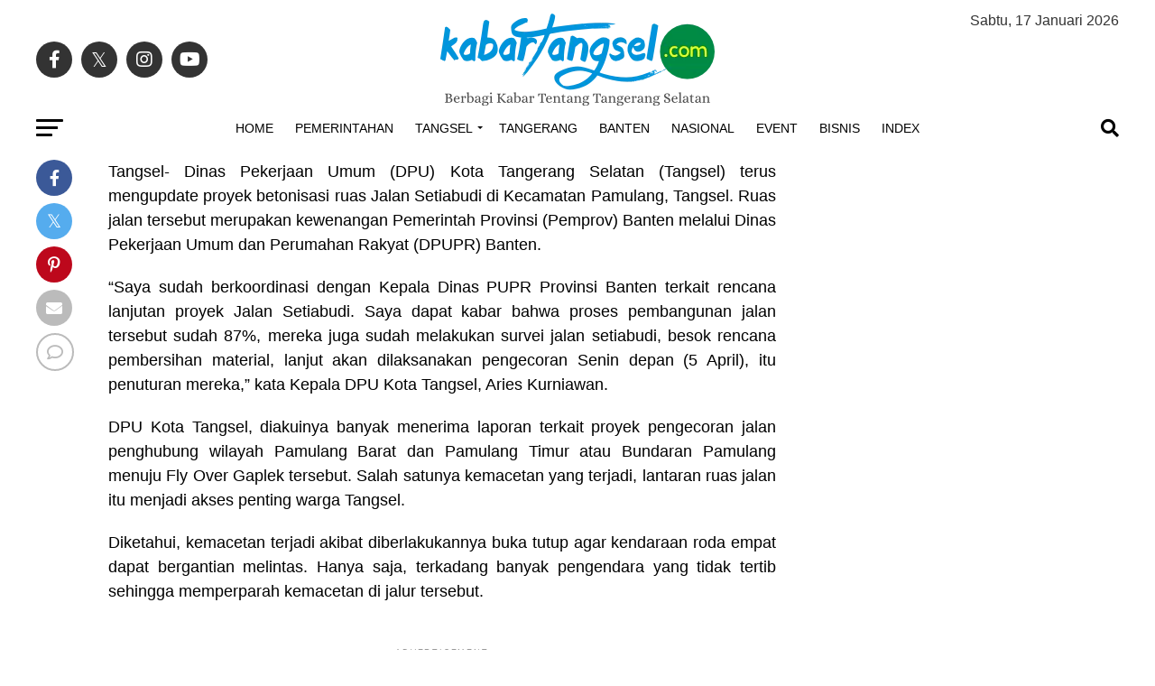

--- FILE ---
content_type: text/html; charset=UTF-8
request_url: https://kabartangsel.com/proyek-jalan-setiabudi-pamulang-kembali-dilanjutkan/
body_size: 81221
content:
<!DOCTYPE html><html lang="id"><head><script data-no-optimize="1">var litespeed_docref=sessionStorage.getItem("litespeed_docref");litespeed_docref&&(Object.defineProperty(document,"referrer",{get:function(){return litespeed_docref}}),sessionStorage.removeItem("litespeed_docref"));</script> <meta charset="UTF-8" ><meta name="viewport" id="viewport" content="width=device-width, initial-scale=1.0, maximum-scale=5.0, minimum-scale=1.0, user-scalable=yes" /><link rel="pingback" href="https://kabartangsel.com/xmlrpc.php" /><meta property="og:type" content="article" /><meta property="og:image" content="https://i0.wp.com/kabartangsel.com/wp-content/uploads/2021/04/WhatsApp-Image-2021-04-04-at-10.52.46.jpeg?resize=1000%2C600&#038;ssl=1" /><meta name="twitter:image" content="https://i0.wp.com/kabartangsel.com/wp-content/uploads/2021/04/WhatsApp-Image-2021-04-04-at-10.52.46.jpeg?resize=1000%2C600&#038;ssl=1" /><meta property="og:url" content="https://kabartangsel.com/proyek-jalan-setiabudi-pamulang-kembali-dilanjutkan/" /><meta property="og:title" content="Proyek Jalan Setiabudi Pamulang Kembali Dilanjutkan" /><meta property="og:description" content="Tangsel- Dinas Pekerjaan Umum (DPU) Kota Tangerang Selatan (Tangsel) terus mengupdate proyek betonisasi ruas Jalan Setiabudi di Kecamatan Pamulang, Tangsel. Ruas jalan tersebut merupakan kewenangan Pemerintah Provinsi (Pemprov) Banten melalui Dinas Pekerjaan Umum dan Perumahan Rakyat (DPUPR) Banten. &#8220;Saya sudah berkoordinasi dengan Kepala Dinas PUPR Provinsi Banten terkait rencana lanjutan proyek Jalan Setiabudi. Saya dapat [&hellip;]" /><meta name="twitter:card" content="summary_large_image"><meta name="twitter:url" content="https://kabartangsel.com/proyek-jalan-setiabudi-pamulang-kembali-dilanjutkan/"><meta name="twitter:title" content="Proyek Jalan Setiabudi Pamulang Kembali Dilanjutkan"><meta name="twitter:description" content="Tangsel- Dinas Pekerjaan Umum (DPU) Kota Tangerang Selatan (Tangsel) terus mengupdate proyek betonisasi ruas Jalan Setiabudi di Kecamatan Pamulang, Tangsel. Ruas jalan tersebut merupakan kewenangan Pemerintah Provinsi (Pemprov) Banten melalui Dinas Pekerjaan Umum dan Perumahan Rakyat (DPUPR) Banten. &#8220;Saya sudah berkoordinasi dengan Kepala Dinas PUPR Provinsi Banten terkait rencana lanjutan proyek Jalan Setiabudi. Saya dapat [&hellip;]"> <script type="litespeed/javascript">(function(disableMobileRedirectKey,ampQueryParam){var isMobile=/Mobile|Android|Silk\/|Kindle|BlackBerry|Opera Mini|Opera Mobi/.test(navigator.userAgent);if(isMobile){document.addEventListener('DOMContentLiteSpeedLoaded',function(){var versionSwitchLink=document.getElementById('site-version-switcher');if(versionSwitchLink){versionSwitchLink.hidden=!1}})}
if('1'===sessionStorage.getItem(disableMobileRedirectKey)){return}
var url=new URL(location.href);if(url.searchParams.has(disableMobileRedirectKey)){url.searchParams.delete(disableMobileRedirectKey);sessionStorage.setItem(disableMobileRedirectKey,'1');history.replaceState({},'',url.href);return}
if(isMobile&&!url.searchParams.has(ampQueryParam)){window.stop();url.searchParams.append(ampQueryParam,'1');location.replace(url.href)}})("disable_mobile_redirect","amp")</script> <meta name='robots' content='index, follow, max-image-preview:large, max-snippet:-1, max-video-preview:-1' /><meta name="google-site-verification" content="6-8OgeBzKO1cJjmRG-224qYh5-IgIjZPz7uFJQyr81A" /><meta name="msvalidate.01" content="9EC43A66ABF1DDCA2A201C41F7F5718E" /><meta name="p:domain_verify" content="ca9bb1b9e8dc34a5150de3c595af9e7d" /><title>Proyek Jalan Setiabudi Pamulang Kembali Dilanjutkan | Kabar Tangsel</title><link rel="canonical" href="https://kabartangsel.com/proyek-jalan-setiabudi-pamulang-kembali-dilanjutkan/" /><meta property="og:locale" content="id_ID" /><meta property="og:type" content="article" /><meta property="og:title" content="Proyek Jalan Setiabudi Pamulang Kembali Dilanjutkan" /><meta property="og:description" content="Tangsel- Dinas Pekerjaan Umum (DPU) Kota Tangerang Selatan (Tangsel) terus mengupdate proyek betonisasi ruas Jalan Setiabudi di Kecamatan Pamulang, Tangsel. Ruas jalan tersebut merupakan kewenangan Pemerintah Provinsi (Pemprov) Banten melalui Dinas Pekerjaan Umum dan Perumahan Rakyat (DPUPR) Banten. &#8220;Saya sudah berkoordinasi dengan Kepala Dinas PUPR Provinsi Banten terkait rencana lanjutan proyek Jalan Setiabudi. Saya dapat [&hellip;]" /><meta property="og:url" content="https://kabartangsel.com/proyek-jalan-setiabudi-pamulang-kembali-dilanjutkan/" /><meta property="og:site_name" content="Kabar Tangsel" /><meta property="article:publisher" content="https://facebook.com/Kabartangsel" /><meta property="article:author" content="https://www.facebook.com/kabartangsel" /><meta property="article:published_time" content="2021-04-04T04:14:34+00:00" /><meta property="og:image" content="https://i0.wp.com/kabartangsel.com/wp-content/uploads/2021/04/WhatsApp-Image-2021-04-04-at-10.52.46.jpeg?fit=1024%2C768&ssl=1" /><meta property="og:image:width" content="1024" /><meta property="og:image:height" content="768" /><meta property="og:image:type" content="image/jpeg" /><meta name="author" content="kabartangsel.com" /><meta name="twitter:card" content="summary_large_image" /><meta name="twitter:creator" content="@kabar_tangsel" /><meta name="twitter:site" content="@kabar_tangsel" /><meta name="twitter:label1" content="Ditulis oleh" /><meta name="twitter:data1" content="kabartangsel.com" /><meta name="twitter:label2" content="Estimasi waktu membaca" /><meta name="twitter:data2" content="1 menit" /> <script type="application/ld+json" class="yoast-schema-graph">{"@context":"https://schema.org","@graph":[{"@type":"NewsArticle","@id":"https://kabartangsel.com/proyek-jalan-setiabudi-pamulang-kembali-dilanjutkan/#article","isPartOf":{"@id":"https://kabartangsel.com/proyek-jalan-setiabudi-pamulang-kembali-dilanjutkan/"},"author":{"name":"kabartangsel.com","@id":"https://kabartangsel.com/#/schema/person/36ac30cb903c3bb5d27b383cf0955117"},"headline":"Proyek Jalan Setiabudi Pamulang Kembali Dilanjutkan","datePublished":"2021-04-04T04:14:34+00:00","mainEntityOfPage":{"@id":"https://kabartangsel.com/proyek-jalan-setiabudi-pamulang-kembali-dilanjutkan/"},"wordCount":181,"commentCount":0,"publisher":{"@id":"https://kabartangsel.com/#organization"},"image":{"@id":"https://kabartangsel.com/proyek-jalan-setiabudi-pamulang-kembali-dilanjutkan/#primaryimage"},"thumbnailUrl":"https://i0.wp.com/kabartangsel.com/wp-content/uploads/2021/04/WhatsApp-Image-2021-04-04-at-10.52.46.jpeg?fit=1024%2C768&ssl=1","keywords":["Aries Kurniawan","Berita Tangerang Selatan","Berita Tangsel","Dinas Pekerjaan Umum Tangerang Selatan","Dinas Pekerjaan Umum Tangsel","Dinas PU Tangerang Selatan","Dinas PU Tangsel","DPU Tangerang Selatan","DPU Tangsel","Kabar Tangerang Selatan","Kabar Tangsel","Media Tangsel","South Tangerang","Tangerang Selatan","Tangsel","Tangsel News","Tangsel Online","Warta Tangsel"],"articleSection":["Pamulang","Pemerintahan","Tangerang Selatan","Tangsel"],"inLanguage":"id","potentialAction":[{"@type":"CommentAction","name":"Comment","target":["https://kabartangsel.com/proyek-jalan-setiabudi-pamulang-kembali-dilanjutkan/#respond"]}]},{"@type":"WebPage","@id":"https://kabartangsel.com/proyek-jalan-setiabudi-pamulang-kembali-dilanjutkan/","url":"https://kabartangsel.com/proyek-jalan-setiabudi-pamulang-kembali-dilanjutkan/","name":"Proyek Jalan Setiabudi Pamulang Kembali Dilanjutkan | Kabar Tangsel","isPartOf":{"@id":"https://kabartangsel.com/#website"},"primaryImageOfPage":{"@id":"https://kabartangsel.com/proyek-jalan-setiabudi-pamulang-kembali-dilanjutkan/#primaryimage"},"image":{"@id":"https://kabartangsel.com/proyek-jalan-setiabudi-pamulang-kembali-dilanjutkan/#primaryimage"},"thumbnailUrl":"https://i0.wp.com/kabartangsel.com/wp-content/uploads/2021/04/WhatsApp-Image-2021-04-04-at-10.52.46.jpeg?fit=1024%2C768&ssl=1","datePublished":"2021-04-04T04:14:34+00:00","breadcrumb":{"@id":"https://kabartangsel.com/proyek-jalan-setiabudi-pamulang-kembali-dilanjutkan/#breadcrumb"},"inLanguage":"id","potentialAction":[{"@type":"ReadAction","target":["https://kabartangsel.com/proyek-jalan-setiabudi-pamulang-kembali-dilanjutkan/"]}]},{"@type":"ImageObject","inLanguage":"id","@id":"https://kabartangsel.com/proyek-jalan-setiabudi-pamulang-kembali-dilanjutkan/#primaryimage","url":"https://i0.wp.com/kabartangsel.com/wp-content/uploads/2021/04/WhatsApp-Image-2021-04-04-at-10.52.46.jpeg?fit=1024%2C768&ssl=1","contentUrl":"https://i0.wp.com/kabartangsel.com/wp-content/uploads/2021/04/WhatsApp-Image-2021-04-04-at-10.52.46.jpeg?fit=1024%2C768&ssl=1","width":1024,"height":768,"caption":"Jalan Setiabudi Pamulang"},{"@type":"BreadcrumbList","@id":"https://kabartangsel.com/proyek-jalan-setiabudi-pamulang-kembali-dilanjutkan/#breadcrumb","itemListElement":[{"@type":"ListItem","position":1,"name":"Home","item":"https://kabartangsel.com/"},{"@type":"ListItem","position":2,"name":"Proyek Jalan Setiabudi Pamulang Kembali Dilanjutkan"}]},{"@type":"WebSite","@id":"https://kabartangsel.com/#website","url":"https://kabartangsel.com/","name":"Kabar Tangsel","description":"Berbagi Kabar Tentang Tangerang Selatan | Tangsel News | Berita Tangsel","publisher":{"@id":"https://kabartangsel.com/#organization"},"alternateName":"Kabartangsel.com","potentialAction":[{"@type":"SearchAction","target":{"@type":"EntryPoint","urlTemplate":"https://kabartangsel.com/?s={search_term_string}"},"query-input":{"@type":"PropertyValueSpecification","valueRequired":true,"valueName":"search_term_string"}}],"inLanguage":"id"},{"@type":"Organization","@id":"https://kabartangsel.com/#organization","name":"Kabartangsel.com","alternateName":"Kabar Tangsel","url":"https://kabartangsel.com/","logo":{"@type":"ImageObject","inLanguage":"id","@id":"https://kabartangsel.com/#/schema/logo/image/","url":"https://i0.wp.com/kabartangsel.com/wp-content/uploads/2023/10/kabartangsel-696x696-1.png?fit=696%2C696&ssl=1","contentUrl":"https://i0.wp.com/kabartangsel.com/wp-content/uploads/2023/10/kabartangsel-696x696-1.png?fit=696%2C696&ssl=1","width":696,"height":696,"caption":"Kabartangsel.com"},"image":{"@id":"https://kabartangsel.com/#/schema/logo/image/"},"sameAs":["https://facebook.com/Kabartangsel","https://x.com/kabar_tangsel","https://instagram.com/Kabartangsel"]},{"@type":"Person","@id":"https://kabartangsel.com/#/schema/person/36ac30cb903c3bb5d27b383cf0955117","name":"kabartangsel.com","image":{"@type":"ImageObject","inLanguage":"id","@id":"https://kabartangsel.com/#/schema/person/image/","url":"https://kabartangsel.com/wp-content/litespeed/avatar/0a33dc052b065dc01921219c03aaee33.jpg?ver=1768652395","contentUrl":"https://kabartangsel.com/wp-content/litespeed/avatar/0a33dc052b065dc01921219c03aaee33.jpg?ver=1768652395","caption":"kabartangsel.com"},"description":"Kabartangsel.com | Berbagi Kabar Tentang Tangerang Selatan","sameAs":["http://kabartangsel.com","https://www.facebook.com/kabartangsel","https://www.instagram.com/kabartangsel"],"url":"https://kabartangsel.com/author/kabartangsel/"}]}</script> <link rel='dns-prefetch' href='//unpkg.com' /><link rel='dns-prefetch' href='//cdn.jsdelivr.net' /><link rel='dns-prefetch' href='//www.googletagmanager.com' /><link rel='dns-prefetch' href='//stats.wp.com' /><link rel='dns-prefetch' href='//fonts.googleapis.com' /><link rel='dns-prefetch' href='//v0.wordpress.com' /><link rel='dns-prefetch' href='//pagead2.googlesyndication.com' /><link rel='dns-prefetch' href='//fundingchoicesmessages.google.com' /><link rel='preconnect' href='//c0.wp.com' /><link rel='preconnect' href='//i0.wp.com' /><link rel="alternate" type="application/rss+xml" title="Kabar Tangsel &raquo; Feed" href="https://kabartangsel.com/feed/" /><link rel="alternate" type="application/rss+xml" title="Kabar Tangsel &raquo; Umpan Komentar" href="https://kabartangsel.com/comments/feed/" /><link rel="alternate" type="application/rss+xml" title="Kabar Tangsel &raquo; Proyek Jalan Setiabudi Pamulang Kembali Dilanjutkan Umpan Komentar" href="https://kabartangsel.com/proyek-jalan-setiabudi-pamulang-kembali-dilanjutkan/feed/" /><link rel="alternate" title="oEmbed (JSON)" type="application/json+oembed" href="https://kabartangsel.com/wp-json/oembed/1.0/embed?url=https%3A%2F%2Fkabartangsel.com%2Fproyek-jalan-setiabudi-pamulang-kembali-dilanjutkan%2F" /><link rel="alternate" title="oEmbed (XML)" type="text/xml+oembed" href="https://kabartangsel.com/wp-json/oembed/1.0/embed?url=https%3A%2F%2Fkabartangsel.com%2Fproyek-jalan-setiabudi-pamulang-kembali-dilanjutkan%2F&#038;format=xml" /><style id='wp-img-auto-sizes-contain-inline-css' type='text/css'>img:is([sizes=auto i],[sizes^="auto," i]){contain-intrinsic-size:3000px 1500px}
/*# sourceURL=wp-img-auto-sizes-contain-inline-css */</style><style id="litespeed-ccss">img:is([sizes=auto i],[sizes^="auto,"i]){contain-intrinsic-size:3000px 1500px}:root{--wp-block-synced-color:#7a00df;--wp-block-synced-color--rgb:122,0,223;--wp-bound-block-color:var(--wp-block-synced-color);--wp-editor-canvas-background:#ddd;--wp-admin-theme-color:#007cba;--wp-admin-theme-color--rgb:0,124,186;--wp-admin-theme-color-darker-10:#006ba1;--wp-admin-theme-color-darker-10--rgb:0,107,160.5;--wp-admin-theme-color-darker-20:#005a87;--wp-admin-theme-color-darker-20--rgb:0,90,135;--wp-admin-border-width-focus:2px}:root{--wp--preset--font-size--normal:16px;--wp--preset--font-size--huge:42px}:root{--wp--preset--aspect-ratio--square:1;--wp--preset--aspect-ratio--4-3:4/3;--wp--preset--aspect-ratio--3-4:3/4;--wp--preset--aspect-ratio--3-2:3/2;--wp--preset--aspect-ratio--2-3:2/3;--wp--preset--aspect-ratio--16-9:16/9;--wp--preset--aspect-ratio--9-16:9/16;--wp--preset--color--black:#000000;--wp--preset--color--cyan-bluish-gray:#abb8c3;--wp--preset--color--white:#ffffff;--wp--preset--color--pale-pink:#f78da7;--wp--preset--color--vivid-red:#cf2e2e;--wp--preset--color--luminous-vivid-orange:#ff6900;--wp--preset--color--luminous-vivid-amber:#fcb900;--wp--preset--color--light-green-cyan:#7bdcb5;--wp--preset--color--vivid-green-cyan:#00d084;--wp--preset--color--pale-cyan-blue:#8ed1fc;--wp--preset--color--vivid-cyan-blue:#0693e3;--wp--preset--color--vivid-purple:#9b51e0;--wp--preset--gradient--vivid-cyan-blue-to-vivid-purple:linear-gradient(135deg,rgb(6,147,227) 0%,rgb(155,81,224) 100%);--wp--preset--gradient--light-green-cyan-to-vivid-green-cyan:linear-gradient(135deg,rgb(122,220,180) 0%,rgb(0,208,130) 100%);--wp--preset--gradient--luminous-vivid-amber-to-luminous-vivid-orange:linear-gradient(135deg,rgb(252,185,0) 0%,rgb(255,105,0) 100%);--wp--preset--gradient--luminous-vivid-orange-to-vivid-red:linear-gradient(135deg,rgb(255,105,0) 0%,rgb(207,46,46) 100%);--wp--preset--gradient--very-light-gray-to-cyan-bluish-gray:linear-gradient(135deg,rgb(238,238,238) 0%,rgb(169,184,195) 100%);--wp--preset--gradient--cool-to-warm-spectrum:linear-gradient(135deg,rgb(74,234,220) 0%,rgb(151,120,209) 20%,rgb(207,42,186) 40%,rgb(238,44,130) 60%,rgb(251,105,98) 80%,rgb(254,248,76) 100%);--wp--preset--gradient--blush-light-purple:linear-gradient(135deg,rgb(255,206,236) 0%,rgb(152,150,240) 100%);--wp--preset--gradient--blush-bordeaux:linear-gradient(135deg,rgb(254,205,165) 0%,rgb(254,45,45) 50%,rgb(107,0,62) 100%);--wp--preset--gradient--luminous-dusk:linear-gradient(135deg,rgb(255,203,112) 0%,rgb(199,81,192) 50%,rgb(65,88,208) 100%);--wp--preset--gradient--pale-ocean:linear-gradient(135deg,rgb(255,245,203) 0%,rgb(182,227,212) 50%,rgb(51,167,181) 100%);--wp--preset--gradient--electric-grass:linear-gradient(135deg,rgb(202,248,128) 0%,rgb(113,206,126) 100%);--wp--preset--gradient--midnight:linear-gradient(135deg,rgb(2,3,129) 0%,rgb(40,116,252) 100%);--wp--preset--font-size--small:13px;--wp--preset--font-size--medium:20px;--wp--preset--font-size--large:36px;--wp--preset--font-size--x-large:42px;--wp--preset--spacing--20:0.44rem;--wp--preset--spacing--30:0.67rem;--wp--preset--spacing--40:1rem;--wp--preset--spacing--50:1.5rem;--wp--preset--spacing--60:2.25rem;--wp--preset--spacing--70:3.38rem;--wp--preset--spacing--80:5.06rem;--wp--preset--shadow--natural:6px 6px 9px rgba(0, 0, 0, 0.2);--wp--preset--shadow--deep:12px 12px 50px rgba(0, 0, 0, 0.4);--wp--preset--shadow--sharp:6px 6px 0px rgba(0, 0, 0, 0.2);--wp--preset--shadow--outlined:6px 6px 0px -3px rgb(255, 255, 255), 6px 6px rgb(0, 0, 0);--wp--preset--shadow--crisp:6px 6px 0px rgb(0, 0, 0)}html,body,div,span,h2,h4,p,a,img,ins,i,ul,li,form,article,header,nav{margin:0;padding:0;border:0;font-size:100%;vertical-align:baseline}article,header,nav{display:block}ul{list-style:none}html{overflow-x:hidden}body{color:#000;font-size:1rem;-webkit-font-smoothing:antialiased;font-weight:400;line-height:100%;margin:0 auto;padding:0}h2,h4{-webkit-backface-visibility:hidden;color:#000}img{max-width:100%;height:auto;-webkit-backface-visibility:hidden}a,a:visited{opacity:1;text-decoration:none}#mvp-site,#mvp-site-wall{overflow:hidden;width:100%}#mvp-site-main{width:100%}#mvp-site-main{-webkit-backface-visibility:hidden;backface-visibility:hidden;margin-top:0;z-index:9999}.relative{position:relative}.right{float:right}.left{float:left}.mvp-mob-img{display:none!important}#mvp-main-head-wrap{width:100%}#mvp-leader-wrap{line-height:0;overflow:hidden;position:fixed;top:0;left:0;text-align:center;width:100%;z-index:999}#mvp-main-nav-wrap{width:100%}#mvp-main-nav-top{background:#000;padding:15px 0;width:100%;height:auto;z-index:99999}.mvp-main-box{margin:0 auto;width:1200px;height:100%}#mvp-nav-top-wrap,.mvp-nav-top-cont{width:100%}.mvp-nav-top-right-out{margin-right:-200px;width:100%}.mvp-nav-top-right-in{margin-right:200px}.mvp-nav-top-left-out{float:right;margin-left:-200px;width:100%}.mvp-nav-top-left-in{margin-left:200px}.mvp-nav-top-mid{line-height:0;overflow:hidden;text-align:center;width:100%}h2.mvp-logo-title{display:block;font-size:0}.mvp-nav-top-left,.mvp-nav-top-right{position:absolute;top:0;bottom:0;width:200px;height:100%}.mvp-nav-top-right .mvp-nav-search-but{display:none;padding:3px 0 7px}.mvp-nav-top-left{left:0}.mvp-nav-top-right{right:0}.mvp-nav-soc-wrap{margin-top:-20px;position:absolute;top:50%;left:0;width:100%;height:40px}.mvp-nav-logo-small{display:none}span.mvp-nav-soc-but{background:rgb(255 255 255/.15);color:#fff;-webkit-border-radius:50%;border-radius:50%;display:inline-block;float:left;font-size:20px;margin-left:10px;padding-top:10px;text-align:center;width:40px;height:30px}.mvp-nav-soc-wrap a:first-child span.mvp-nav-soc-but{margin-left:0}#mvp-main-nav-bot{-webkit-backface-visibility:hidden;backface-visibility:hidden;width:100%;height:50px;z-index:9000}#mvp-main-nav-bot-cont{-webkit-backface-visibility:hidden;backface-visibility:hidden;width:100%;height:50px}#mvp-nav-bot-wrap,.mvp-nav-bot-cont{width:100%}.mvp-nav-bot-right-out{margin-right:-50px;width:100%}.mvp-nav-bot-right-in{margin-right:50px}.mvp-nav-bot-left-out{float:right;margin-left:-50px;width:100%}.mvp-nav-bot-left-in{margin-left:50px}.mvp-nav-bot-left,.mvp-nav-bot-right{width:50px;height:50px}span.mvp-nav-search-but{float:right;font-size:20px;line-height:1;padding:15px 0}#mvp-search-wrap{-webkit-backface-visibility:hidden;backface-visibility:hidden;background:rgb(0 0 0/.94);opacity:0;position:fixed;top:0;left:0;-webkit-transform:translate3d(0,-100%,0);-moz-transform:translate3d(0,-100%,0);-ms-transform:translate3d(0,-100%,0);-o-transform:translate3d(0,-100%,0);transform:translate3d(0,-100%,0);width:100%;height:100%;z-index:999999}#mvp-search-wrap .mvp-search-but-wrap span{background:#fff;top:27px}#mvp-search-box{margin:-30px 0 0-25%;position:absolute;top:50%;left:50%;width:50%}#searchform input{background:none;border:0;color:#fff;float:left;font-size:50px;font-weight:300;line-height:1;padding:5px 0;text-transform:uppercase;width:100%;height:50px}#searchform #searchsubmit{border:none;float:left}.mvp-nav-menu{text-align:center;width:100%;height:50px}.mvp-nav-menu ul{float:left;text-align:center;width:100%}.mvp-nav-menu ul li{display:inline-block;position:relative}.mvp-nav-menu ul li.mvp-mega-dropdown{position:static}.mvp-nav-menu ul li a{float:left;font-size:14px;font-weight:500;line-height:1;padding:18px 12px;position:relative;text-transform:uppercase}.mvp-nav-menu ul li.menu-item-has-children ul.sub-menu li a:after,.mvp-nav-menu ul li.menu-item-has-children ul.mvp-mega-list li a:after{border-color:#000 #fff0 #fff0 #fff0;border-style:none;border-width:medium;content:"";position:relative;top:auto;right:auto}.mvp-nav-menu ul li.menu-item-has-children a:after{border-style:solid;border-width:3px 3px 0 3px;content:"";position:absolute;top:23px;right:6px}.mvp-nav-menu ul li.menu-item-has-children a{padding:18px 17px 18px 12px}.mvp-nav-menu ul li ul.sub-menu{-webkit-backface-visibility:hidden;backface-visibility:hidden;background:#fff;-webkit-box-shadow:0 10px 10px 0 rgb(0 0 0/.2);-moz-box-shadow:0 10px 10px 0 rgb(0 0 0/.2);-ms-box-shadow:0 10px 10px 0 rgb(0 0 0/.2);-o-box-shadow:0 10px 10px 0 rgb(0 0 0/.2);box-shadow:0 10px 10px 0 rgb(0 0 0/.2);position:absolute;top:50px;left:0;max-width:200px;opacity:0;overflow:hidden;text-align:left;-webkit-transform:translateY(-999px);-moz-transform:translateY(-999px);-ms-transform:translateY(-999px);-o-transform:translateY(-999px);transform:translateY(-999px);width:auto;height:0;z-index:1}.mvp-nav-menu ul li.mvp-mega-dropdown ul.sub-menu{display:none}.mvp-nav-menu ul li ul.sub-menu li{display:block;float:left;position:relative;width:100%}.mvp-nav-menu ul li ul.sub-menu li a{background:#fff;border-top:1px solid rgb(0 0 0/.1);border-bottom:none;color:#000!important;float:left;font-size:13px;font-weight:500;line-height:1.1;padding:12px 20px!important;text-transform:none;width:160px}.mvp-nav-menu ul li ul.sub-menu li ul{display:none;position:absolute;top:0;left:200px;z-index:10}.mvp-nav-menu ul li ul.sub-menu li .mvp-mega-dropdown{display:none}.mvp-nav-menu ul li.mvp-mega-dropdown .mvp-mega-dropdown{-webkit-backface-visibility:hidden;backface-visibility:hidden;background:#fff;border-top:1px solid #ddd;-webkit-box-shadow:0 10px 10px 0 rgb(0 0 0/.2);-moz-box-shadow:0 10px 10px 0 rgb(0 0 0/.2);-ms-box-shadow:0 10px 10px 0 rgb(0 0 0/.2);-o-box-shadow:0 10px 10px 0 rgb(0 0 0/.2);box-shadow:0 10px 10px 0 rgb(0 0 0/.2);opacity:0;overflow:hidden;position:absolute;top:50px;left:0;-webkit-transform:translateY(-999px);-moz-transform:translateY(-999px);-ms-transform:translateY(-999px);-o-transform:translateY(-999px);transform:translateY(-999px);width:100%;height:0;z-index:1}.mvp-nav-menu ul li ul.mvp-mega-list li a,.mvp-nav-menu ul li ul.mvp-mega-list li a p{background:none!important;border-bottom:none;color:#222!important;float:left;font-size:1em;font-weight:400;line-height:1.2;padding:0!important;text-align:left;text-transform:none}ul.mvp-mega-list{float:left;width:100%!important;max-width:none!important}ul.mvp-mega-list li{float:left;overflow:hidden;padding:20px 0 20px 1.6666666666%;width:18.66666666666%}ul.mvp-mega-list li:first-child{padding-left:0}.mvp-mega-img{background:#000;float:left;line-height:0;margin-bottom:10px;overflow:hidden;position:relative;width:100%;max-height:130px}.mvp-mega-img img{display:none;width:100%}#mvp-fly-wrap{overflow:hidden;position:fixed;top:0;bottom:0;left:0;-webkit-transform:translate3d(-370px,0,0);-moz-transform:translate3d(-370px,0,0);-ms-transform:translate3d(-370px,0,0);-o-transform:translate3d(-370px,0,0);transform:translate3d(-370px,0,0);width:370px;height:100%;z-index:999999}.mvp-fly-but-wrap,.mvp-search-but-wrap{width:30px}.mvp-fly-but-wrap{height:20px}#mvp-fly-wrap .mvp-fly-but-wrap{margin:15px 0}.mvp-nav-top-left .mvp-fly-but-wrap{display:none;margin-top:-10px;opacity:0;position:absolute;top:50%;left:0;height:20px}.mvp-nav-bot-left{margin:15px 0;height:20px}.mvp-search-but-wrap{position:absolute;top:60px;right:80px;width:60px;height:60px}.mvp-fly-but-wrap span,.mvp-search-but-wrap span{-webkit-border-radius:2px;-moz-border-radius:2px;-ms-border-radius:2px;-o-border-radius:2px;border-radius:2px;display:block;position:absolute;left:0;-webkit-transform:rotate(0deg);-moz-transform:rotate(0deg);-ms-transform:rotate(0deg);-o-transform:rotate(0deg);transform:rotate(0deg);height:3px}.mvp-nav-top-left .mvp-fly-but-wrap{opacity:1}.mvp-fly-but-wrap span:nth-child(1){top:0;width:30px}.mvp-fly-but-wrap span:nth-child(2),.mvp-fly-but-wrap span:nth-child(3){top:8px;width:24px}.mvp-fly-but-wrap span:nth-child(4){top:16px;width:18px}.mvp-search-but-wrap span:nth-child(1){-webkit-transform:rotate(45deg);-moz-transform:rotate(45deg);-ms-transform:rotate(45deg);-o-transform:rotate(45deg);transform:rotate(45deg);width:30px}.mvp-search-but-wrap span:nth-child(2){-webkit-transform:rotate(-45deg);-moz-transform:rotate(-45deg);-ms-transform:rotate(-45deg);-o-transform:rotate(-45deg);transform:rotate(-45deg);width:30px}.mvp-search-but-wrap span:nth-child(1),.mvp-search-but-wrap span:nth-child(2){width:60px}#mvp-fly-menu-top{width:100%;height:50px}.mvp-fly-top-out{margin-right:-100px;left:50px;width:100%}.mvp-fly-top-in{margin-right:100px}#mvp-fly-logo{margin:10px 6.25%;text-align:center;width:87.5%;height:30px}#mvp-fly-logo img{line-height:0;height:100%}.mvp-fly-but-menu{float:left;margin-left:15px;position:relative}.mvp-fly-top{background:rgb(0 0 0/.3);border-top:1px solid #fff;border-left:1px solid #fff;border-bottom:1px solid #fff;color:#fff;opacity:1;overflow:hidden;position:fixed;right:0;top:50%;-webkit-transform:translate3d(100px,0,0);-moz-transform:translate3d(100px,0,0);-ms-transform:translate3d(100px,0,0);-o-transform:translate3d(100px,0,0);transform:translate3d(100px,0,0);width:50px;height:50px;z-index:9999}.mvp-fly-top i{font-size:40px;line-height:100%;position:absolute;top:4px;left:12.1px}#mvp-fly-menu-wrap{overflow:hidden;position:absolute;top:50px;left:0;width:100%;height:100%}nav.mvp-fly-nav-menu{-webkit-backface-visibility:hidden;backface-visibility:hidden;margin:20px 5.40540540541%0;overflow:hidden;position:absolute!important;width:89.1891891892%;max-height:65%}nav.mvp-fly-nav-menu ul{float:left;position:relative;width:100%}nav.mvp-fly-nav-menu ul li{border-top:1px solid rgb(255 255 255/.1);float:left;position:relative;width:100%}nav.mvp-fly-nav-menu ul li:first-child{border-top:none;margin-top:-14px}nav.mvp-fly-nav-menu ul li ul li:first-child{margin-top:0}nav.mvp-fly-nav-menu ul li a{color:#fff;display:inline-block;float:left;font-size:14px;font-weight:500;line-height:1;padding:14px 0;text-transform:uppercase;width:calc(100% - 20px)}nav.mvp-fly-nav-menu ul li.menu-item-has-children:after{content:"+";font-family:"Open Sans",sans-serif;font-size:32px;font-weight:700;position:absolute;right:0;top:7px}nav.mvp-fly-nav-menu ul li ul.sub-menu{border-top:1px solid rgb(255 255 255/.1);display:none;float:left;padding-left:6.66666666666%;width:93.333333333%}.mvp-fly-fade{background:#000;opacity:0;width:100%;position:fixed;top:0;left:0;z-index:99999}#mvp-fly-soc-wrap{margin:0 5.40540540541%;position:absolute;bottom:20px;left:0;text-align:center;width:89.1891891892%}span.mvp-fly-soc-head{display:inline-block;font-size:.7rem;font-weight:400;line-height:1;margin-bottom:15px;text-transform:uppercase}ul.mvp-fly-soc-list{text-align:center;width:100%}ul.mvp-fly-soc-list li{display:inline-block}ul.mvp-fly-soc-list li a{background:rgb(255 255 255/.15);-webkit-border-radius:50%;-moz-border-radius:50%;-ms-border-radius:50%;-o-border-radius:50%;border-radius:50%;color:#fff;display:inline-block;font-size:14px;line-height:1;margin-left:2px;padding-top:9px;text-align:center;width:32px;height:23px}ul.mvp-fly-soc-list li:first-child a{margin-left:0}#mvp-main-body-wrap{background:#fff;padding-bottom:60px;width:100%}#mvp-article-wrap,#mvp-article-cont{width:100%}#mvp-article-wrap{float:left;position:relative}#mvp-post-main{margin:10px 0 60px;width:100%}.mvp-post-main-out{margin-right:-380px;width:100%}.mvp-post-main-in{margin-right:380px}#mvp-post-content{font-family:"Roboto",sans-serif;width:100%}#mvp-content-wrap,#mvp-content-body,#mvp-content-main,#mvp-content-body-top{width:100%}#mvp-content-main{line-height:1.55}.mvp-post-soc-out{margin-left:-80px;width:100%}.mvp-post-soc-in{margin-left:80px}.mvp-post-soc-wrap{margin-right:38px;width:42px}ul.mvp-post-soc-list{width:100%}ul.mvp-post-soc-list li{-webkit-border-radius:50%;-moz-border-radius:50%;-ms-border-radius:50%;-o-border-radius:50%;border-radius:50%;color:#fff;float:left;font-size:18px;line-height:1;margin-bottom:8px;padding-top:11px;position:relative;text-align:center;width:40px;height:29px}ul.mvp-post-soc-list li.mvp-post-soc-fb{background:#3b5998}ul.mvp-post-soc-list li.mvp-post-soc-twit{background:#55acee}ul.mvp-post-soc-list li.mvp-post-soc-pin{background:#bd081c}ul.mvp-post-soc-list li.mvp-post-soc-email{background:#bbb}#mvp-content-main p{color:#000;display:block;font-family:"Roboto",sans-serif;font-size:1.1rem;font-weight:400;line-height:1.55;margin-bottom:20px}.posts-nav-link{display:none}.mvp-drop-nav-title{display:none;margin-left:20px;max-width:780px;overflow:hidden;height:30px}.mvp-drop-nav-title h4{color:#fff;float:left;font-size:23px;font-weight:700;letter-spacing:-.02em;line-height:30px;padding:0;width:200%}#mvp-soc-mob-wrap{background:#fff;-webkit-box-shadow:0 0 16px 0 rgb(0 0 0/.2);-moz-box-shadow:0 0 16px 0 rgb(0 0 0/.2);-ms-box-shadow:0 0 16px 0 rgb(0 0 0/.2);-o-box-shadow:0 0 16px 0 rgb(0 0 0/.2);box-shadow:0 0 16px 0 rgb(0 0 0/.2);display:none;position:fixed;left:0;bottom:0;-webkit-transform:translate3d(0,70px,0);-moz-transform:translate3d(0,70px,0);-ms-transform:translate3d(0,70px,0);-o-transform:translate3d(0,70px,0);transform:translate3d(0,70px,0);width:100%;height:40px;z-index:9999}.mvp-soc-mob-out{margin-right:-50px;width:100%}.mvp-soc-mob-in{margin-right:50px}.mvp-soc-mob-left{width:100%}.mvp-soc-mob-right{text-align:center;width:50px;height:40px}.mvp-soc-mob-right i{font-size:20px;padding:10px 0;vertical-align:top}ul.mvp-soc-mob-list{width:100%}ul.mvp-soc-mob-list li{float:left;overflow:hidden;text-align:center;height:40px}ul.mvp-soc-mob-list li.mvp-soc-mob-fb,ul.mvp-soc-mob-list li.mvp-soc-mob-twit{width:50%}ul.mvp-soc-mob-list li.mvp-soc-mob-pin,ul.mvp-soc-mob-list li.mvp-soc-mob-what,ul.mvp-soc-mob-list li.mvp-soc-mob-email{width:0}ul.mvp-soc-mob-list li.mvp-soc-mob-fb{background:#3b5998}ul.mvp-soc-mob-list li.mvp-soc-mob-twit{background:#55acee}ul.mvp-soc-mob-list li.mvp-soc-mob-pin{background:#bd081c}ul.mvp-soc-mob-list li.mvp-soc-mob-what{background:#29a71a}ul.mvp-soc-mob-list li.mvp-soc-mob-email{background:#bbb}ul.mvp-soc-mob-list li span{color:#fff;display:inline-block;font-size:12px;font-weight:400;line-height:1;padding:14px 0;text-transform:uppercase;vertical-align:top}ul.mvp-soc-mob-list li i{color:#fff;font-size:20px;line-height:1;margin-right:10px;padding:10px 0;vertical-align:top}.posts-nav-link{display:none}.mvp-org-wrap{display:none}a,a:visited{color:#0be6af}nav.mvp-fly-nav-menu ul li.menu-item-has-children:after{color:#0be6af}#searchform input{border-bottom:1px solid #0be6af}#mvp-main-nav-top,#mvp-fly-wrap,.mvp-soc-mob-right{background:#000}.mvp-nav-top-left .mvp-fly-but-wrap span,#mvp-fly-wrap .mvp-fly-but-wrap span{background:#777}.mvp-nav-top-right .mvp-nav-search-but,span.mvp-fly-soc-head,.mvp-soc-mob-right i{color:#777}#mvp-main-nav-bot-cont{background:#fff}#mvp-nav-bot-wrap .mvp-fly-but-wrap span{background:#333}#mvp-nav-bot-wrap span.mvp-nav-search-but,#mvp-nav-bot-wrap .mvp-nav-menu ul li a{color:#333}#mvp-nav-bot-wrap .mvp-nav-menu ul li.menu-item-has-children a:after{border-color:#333 #fff0 #fff0 #fff0}body,#searchform input,.mvp-nav-menu ul li ul.sub-menu li a,nav.mvp-fly-nav-menu ul li a,ul.mvp-soc-mob-list li span,span.mvp-fly-soc-head{font-family:"Roboto",sans-serif}#mvp-content-main p{font-family:"Roboto",sans-serif}.mvp-nav-menu ul li a{font-family:"Oswald",sans-serif}.mvp-drop-nav-title h4{font-family:"Oswald",sans-serif}a,a:visited{color:#1e73be}nav.mvp-fly-nav-menu ul li.menu-item-has-children:after{color:}#searchform input{border-bottom:1px solid}#mvp-main-nav-top,#mvp-fly-wrap,.mvp-soc-mob-right{background:#000}.mvp-nav-top-left .mvp-fly-but-wrap span,#mvp-fly-wrap .mvp-fly-but-wrap span{background:#555}.mvp-nav-top-right .mvp-nav-search-but,span.mvp-fly-soc-head,.mvp-soc-mob-right i{color:#555}#mvp-main-nav-bot-cont{background:#fff}#mvp-nav-bot-wrap .mvp-fly-but-wrap span{background:#000}#mvp-nav-bot-wrap span.mvp-nav-search-but,#mvp-nav-bot-wrap .mvp-nav-menu ul li a{color:#000}#mvp-nav-bot-wrap .mvp-nav-menu ul li.menu-item-has-children a:after{border-color:#000 #fff0 #fff0 #fff0}body,#searchform input,.mvp-nav-menu ul li ul.sub-menu li a,nav.mvp-fly-nav-menu ul li a,ul.mvp-soc-mob-list li span,span.mvp-fly-soc-head{font-family:"Roboto",sans-serif;font-display:swap}#mvp-content-main p{font-family:"",sans-serif;font-display:swap}.mvp-nav-menu ul li a{font-family:"Oswald",sans-serif;font-display:swap}.mvp-drop-nav-title h4{font-family:"Sans Serif",sans-serif;font-display:swap}#mvp-main-nav-top{background:#fff;padding:15px 0 0}#mvp-fly-wrap,.mvp-soc-mob-right{background:#fff}.mvp-nav-top-left .mvp-fly-but-wrap span,#mvp-fly-wrap .mvp-fly-but-wrap span{background:#000}.mvp-nav-top-right .mvp-nav-search-but,span.mvp-fly-soc-head,.mvp-soc-mob-right i{color:#000}span.mvp-nav-soc-but,ul.mvp-fly-soc-list li a{background:rgb(0 0 0/.8)}nav.mvp-fly-nav-menu ul li,nav.mvp-fly-nav-menu ul li ul.sub-menu{border-top:1px solid rgb(0 0 0/.1)}nav.mvp-fly-nav-menu ul li a{color:#000}.mvp-drop-nav-title h4{color:#000}.mvp-drop-nav-title.left{font-size:10px}html,body,div,span,h2,h4,p,a,img,ins,i,ul,li,form,article,header,nav{margin:0;padding:0;border:0;font-size:100%;vertical-align:baseline}article,header,nav{display:block}body{line-height:1}ul{list-style:none}.fa,.fab{-moz-osx-font-smoothing:grayscale;-webkit-font-smoothing:antialiased;display:inline-block;font-style:normal;font-variant:normal;text-rendering:auto;line-height:1}.fa-angle-up:before{content:""}.fa-ellipsis-h:before{content:""}.fa-envelope:before{content:""}.fa-facebook-f:before{content:""}.fa-instagram:before{content:""}.fa-pinterest-p:before{content:""}.fa-search:before{content:""}.fa-tiktok:before{content:""}.fa-twitter:before{content:""}.fa-whatsapp:before{content:""}.fa-youtube:before{content:""}.fab{font-family:"Font Awesome 5 Brands";font-weight:400}.fa{font-family:"Font Awesome 5 Free";font-weight:900}@media screen and (max-width:1260px) and (min-width:1200px){.mvp-main-box{margin:0 1.666666666%;width:96.666666666%}}@media screen and (max-width:1199px) and (min-width:1100px){.mvp-main-box{margin:0 1.81818181818%;width:96.3636363636%}}@media screen and (max-width:1099px) and (min-width:1004px){.mvp-main-box{margin:0 2%;width:96%}.mvp-post-main-out{margin-right:-360px}.mvp-post-main-in{margin-right:360px}}@media screen and (max-width:1003px) and (min-width:900px){.mvp-nav-soc-wrap,.mvp-fly-top,.mvp-drop-nav-title,.mvp-post-soc-wrap,.mvp-nav-logo-reg{display:none!important}#mvp-soc-mob-wrap,.mvp-nav-logo-small,.mvp-nav-top-left .mvp-fly-but-wrap{display:inline}.mvp-main-box{margin:0 2.2222222%;width:95.55555555%}#mvp-main-nav-top{padding:10px 0!important;height:30px!important;z-index:9999}.mvp-nav-top-mid{height:30px!important}.mvp-nav-top-mid img{height:100%!important}#mvp-main-nav-bot{border-bottom:none;display:none!important;height:0}.mvp-nav-top-mid img{margin-left:0}.mvp-nav-top-left-out{margin-left:-50px}.mvp-nav-top-left-in{margin-left:50px}.mvp-nav-top-left{display:block}.mvp-nav-top-right-out{margin-right:-50px}.mvp-nav-top-right-in{margin-right:50px}.mvp-nav-top-right{width:50px}.mvp-nav-top-right .mvp-nav-search-but{display:block}.mvp-post-soc-out,.mvp-post-soc-in{margin-left:0}.mvp-post-main-out{margin-right:-360px}.mvp-post-main-in{margin-right:360px}#mvp-content-main p{font-size:1rem}.mvp-nav-top-mid a{left:0}#mvp-main-body-wrap{padding-top:20px}}@media screen and (max-width:899px) and (min-width:768px){.mvp-nav-soc-wrap,.mvp-fly-top,.mvp-drop-nav-title,.mvp-post-soc-wrap,.mvp-nav-logo-reg{display:none!important}#mvp-soc-mob-wrap,.mvp-nav-logo-small,.mvp-nav-top-left .mvp-fly-but-wrap{display:inline}.mvp-main-box{margin:0 2.60416666666%;width:94.7916666666%}#mvp-main-nav-top{padding:10px 0!important;height:30px!important;z-index:9999}.mvp-nav-top-mid{height:30px!important}.mvp-nav-top-mid img{height:100%!important}#mvp-main-nav-bot{border-bottom:none;display:none!important;height:0}.mvp-nav-top-mid img{margin-left:0}.mvp-nav-top-left-out{margin-left:-50px}.mvp-nav-top-left-in{margin-left:50px}.mvp-nav-top-left{display:block}.mvp-nav-top-right-out{margin-right:-50px}.mvp-nav-top-right-in{margin-right:50px}.mvp-nav-top-right{width:50px}.mvp-nav-top-right .mvp-nav-search-but{display:block}#mvp-post-main{margin:0 0 40px}.mvp-post-main-out,.mvp-post-main-in{margin-right:0}.mvp-post-soc-out,.mvp-post-soc-in{margin-left:0}#mvp-content-main p{font-size:1rem}#mvp-content-wrap{float:left;margin:0}.mvp-nav-top-mid a{left:0}#mvp-main-body-wrap{padding-top:20px}}@media screen and (max-width:767px) and (min-width:660px){.mvp-nav-soc-wrap,.mvp-fly-top,.mvp-drop-nav-title,.mvp-post-soc-wrap,.mvp-nav-logo-reg{display:none!important}#mvp-soc-mob-wrap,.mvp-nav-logo-small,.mvp-nav-top-left .mvp-fly-but-wrap{display:inline}.mvp-main-box{margin:0 3.0303030303%;width:93.9393939393%}#mvp-main-nav-top{padding:10px 0!important;height:30px!important;z-index:9999}.mvp-nav-top-mid{height:30px!important}.mvp-nav-top-mid img{height:100%!important}#mvp-main-nav-bot{border-bottom:none;display:none!important;height:0}.mvp-nav-top-mid img{margin-left:0}.mvp-nav-top-left-out{margin-left:-50px}.mvp-nav-top-left-in{margin-left:50px}.mvp-nav-top-left{display:block}.mvp-nav-top-right-out{margin-right:-50px}.mvp-nav-top-right-in{margin-right:50px}.mvp-nav-top-right{width:50px}.mvp-nav-top-right .mvp-nav-search-but{display:block}#mvp-search-box{margin:-25px 0 0-30%;width:60%}#searchform input{font-size:40px;height:40px}#mvp-post-main{margin:0 0 40px}.mvp-post-main-out,.mvp-post-main-in{margin-right:0}.mvp-post-soc-out,.mvp-post-soc-in{margin-left:0}#mvp-content-main p{font-size:1rem}#mvp-content-wrap{float:left;margin:0}.mvp-nav-top-mid a{left:0}#mvp-main-body-wrap{padding-top:20px}}@media screen and (max-width:659px) and (min-width:600px){.mvp-nav-soc-wrap,.mvp-fly-top,.mvp-drop-nav-title,.mvp-post-soc-wrap,.mvp-nav-logo-reg{display:none!important}#mvp-soc-mob-wrap,.mvp-nav-logo-small,.mvp-nav-top-left .mvp-fly-but-wrap{display:inline}.mvp-main-box{margin:0 3.3333333333%;width:93.3333333333%}#mvp-main-nav-top{padding:10px 0!important;height:30px!important;z-index:9999}.mvp-nav-top-mid{height:30px!important}.mvp-nav-top-mid img{height:100%!important}#mvp-main-nav-bot{border-bottom:none;display:none!important;height:0}.mvp-nav-top-mid img{margin-left:0}.mvp-nav-top-left-out{margin-left:-50px}.mvp-nav-top-left-in{margin-left:50px}.mvp-nav-top-left{display:block}.mvp-nav-top-right-out{margin-right:-50px}.mvp-nav-top-right-in{margin-right:50px}.mvp-nav-top-right{width:50px}.mvp-nav-top-right .mvp-nav-search-but{display:block}#mvp-search-box{margin:-25px 0 0-30%;width:60%}#searchform input{font-size:40px;height:40px}.mvp-search-but-wrap{top:40px;right:40px}#mvp-post-main{margin:0 0 40px}.mvp-post-main-out,.mvp-post-main-in{margin-right:0}.mvp-post-soc-out,.mvp-post-soc-in{margin-left:0}#mvp-content-main p{font-size:1rem}#mvp-content-wrap{float:left;margin:0}.mvp-nav-top-mid a{left:0}#mvp-main-body-wrap{padding-top:20px}}@media screen and (max-width:599px) and (min-width:480px){.mvp-nav-soc-wrap,.mvp-fly-top,.mvp-post-soc-wrap,.mvp-drop-nav-title,.mvp-nav-logo-reg{display:none!important}#mvp-soc-mob-wrap,.mvp-nav-logo-small,.mvp-nav-top-left .mvp-fly-but-wrap{display:inline}.mvp-main-box{margin:0 4.1666666666%;width:91.6666666666%}#mvp-main-nav-top{padding:10px 0!important;height:30px!important;z-index:9999}.mvp-nav-top-mid{height:30px!important}.mvp-nav-top-mid img{height:100%!important}#mvp-main-nav-bot{border-bottom:none;display:none!important;height:0}.mvp-nav-top-mid img{margin-left:0}.mvp-nav-top-left-out{margin-left:-50px}.mvp-nav-top-left-in{margin-left:50px}.mvp-nav-top-left{display:block}.mvp-nav-top-right-out{margin-right:-50px}.mvp-nav-top-right-in{margin-right:50px}.mvp-nav-top-right{width:50px}.mvp-nav-top-right .mvp-nav-search-but{display:block}#mvp-search-box{margin:-15px 0 0-30%;width:60%}#searchform input{font-size:30px;height:30px}.mvp-search-but-wrap{top:20px;right:20px}#mvp-post-main{margin:0 0 40px}.mvp-post-main-out,.mvp-post-main-in{margin-right:0}.mvp-post-soc-out,.mvp-post-soc-in{margin-left:0}#mvp-content-main p{font-size:1rem}#mvp-content-wrap{float:left;margin:0}.mvp-nav-top-mid a{left:0}#mvp-main-body-wrap{padding-top:20px}}@media screen and (max-width:479px){.mvp-nav-soc-wrap,.mvp-fly-top,.mvp-post-soc-wrap,.mvp-drop-nav-title,.mvp-nav-logo-reg{display:none!important}#mvp-soc-mob-wrap,.mvp-nav-logo-small,.mvp-nav-top-left .mvp-fly-but-wrap{display:inline}.mvp-mob-img{display:block!important}.mvp-main-box{margin:0 4.1666666666%;width:91.6666666666%}#mvp-main-nav-top{padding:10px 0!important;height:30px!important;z-index:9999}.mvp-nav-top-mid{height:30px!important}.mvp-nav-top-mid img{height:100%!important}#mvp-main-nav-bot{border-bottom:none;display:none!important;height:0}.mvp-nav-top-mid img{margin-left:0}.mvp-nav-top-left-out{margin-left:-50px}.mvp-nav-top-left-in{margin-left:50px}.mvp-nav-top-left{display:block}.mvp-nav-top-right-out{margin-right:-50px}.mvp-nav-top-right-in{margin-right:50px}.mvp-nav-top-right{width:50px}.mvp-nav-top-right .mvp-nav-search-but{display:block}#mvp-main-body-wrap{padding:15px 0 30px}#mvp-search-box{margin:-15px 0 0-30%;width:60%}#searchform input{font-size:30px;height:30px}.mvp-search-but-wrap{top:20px;right:20px}#mvp-post-main{margin:0 0 30px}.mvp-post-main-out,.mvp-post-main-in{margin-right:0}.mvp-post-soc-out,.mvp-post-soc-in{margin-left:0}#mvp-content-main p{font-size:1rem}#mvp-content-wrap{float:left;margin:0}.mvp-nav-top-mid a{left:0}#mvp-main-body-wrap{padding-top:15px}#mvp-content-body-top{overflow:hidden}}.sd-content ul li a.sd-button>span{line-height:23px;margin-left:6px}.sd-social-icon .sd-content ul li a.sd-button>span{margin-left:0}body .sd-social-icon .sd-content ul li[class*="share-"] a.sd-button.share-icon.no-text span:not(.custom-sharing-span){display:none}.sd-social-icon .sd-content ul li[class*="share-"] a.sd-button>span{line-height:1}.mvp-drop-nav-title.left{font-size:10px}.mvp-nav-soc-but.fab.fa-twitter{font-family:sans-serif}.mvp-nav-soc-but.fab.fa-twitter::before{content:"𝕏";font-size:1.1em}.fab.fa-twitter{font-family:sans-serif}.fab.fa-twitter::before{content:"𝕏";font-size:1.1em}.mvp-nav-top-right{right:0}.date-time-header{font-size:16px;color:#333;margin-bottom:50px;text-align:right}@media screen and (max-width:1024px){.date-time-header{display:none!important}}#version-switch-link{display:block;width:100%;padding:15px 1;font-size:16px;font-weight:600;color:#292525;text-align:center;background-color:#fff;border:3}</style><style>1{content-visibility:auto;contain-intrinsic-size:1px 1000px;}</style><link rel="preload" data-asynced="1" data-optimized="2" as="style" onload="this.onload=null;this.rel='stylesheet'" href="https://kabartangsel.com/wp-content/litespeed/css/034378a049c24756b2dcb5cf3bb8acc9.css?ver=cee37" /><script data-optimized="1" type="litespeed/javascript" data-src="https://kabartangsel.com/wp-content/plugins/litespeed-cache/assets/js/css_async.min.js"></script> <link data-asynced="1" as="style" onload="this.onload=null;this.rel='stylesheet'"  rel='preload' id='wp-block-library-css' href='https://c0.wp.com/c/6.9/wp-includes/css/dist/block-library/style.min.css' type='text/css' media='all' /><style id='global-styles-inline-css' type='text/css'>:root{--wp--preset--aspect-ratio--square: 1;--wp--preset--aspect-ratio--4-3: 4/3;--wp--preset--aspect-ratio--3-4: 3/4;--wp--preset--aspect-ratio--3-2: 3/2;--wp--preset--aspect-ratio--2-3: 2/3;--wp--preset--aspect-ratio--16-9: 16/9;--wp--preset--aspect-ratio--9-16: 9/16;--wp--preset--color--black: #000000;--wp--preset--color--cyan-bluish-gray: #abb8c3;--wp--preset--color--white: #ffffff;--wp--preset--color--pale-pink: #f78da7;--wp--preset--color--vivid-red: #cf2e2e;--wp--preset--color--luminous-vivid-orange: #ff6900;--wp--preset--color--luminous-vivid-amber: #fcb900;--wp--preset--color--light-green-cyan: #7bdcb5;--wp--preset--color--vivid-green-cyan: #00d084;--wp--preset--color--pale-cyan-blue: #8ed1fc;--wp--preset--color--vivid-cyan-blue: #0693e3;--wp--preset--color--vivid-purple: #9b51e0;--wp--preset--gradient--vivid-cyan-blue-to-vivid-purple: linear-gradient(135deg,rgb(6,147,227) 0%,rgb(155,81,224) 100%);--wp--preset--gradient--light-green-cyan-to-vivid-green-cyan: linear-gradient(135deg,rgb(122,220,180) 0%,rgb(0,208,130) 100%);--wp--preset--gradient--luminous-vivid-amber-to-luminous-vivid-orange: linear-gradient(135deg,rgb(252,185,0) 0%,rgb(255,105,0) 100%);--wp--preset--gradient--luminous-vivid-orange-to-vivid-red: linear-gradient(135deg,rgb(255,105,0) 0%,rgb(207,46,46) 100%);--wp--preset--gradient--very-light-gray-to-cyan-bluish-gray: linear-gradient(135deg,rgb(238,238,238) 0%,rgb(169,184,195) 100%);--wp--preset--gradient--cool-to-warm-spectrum: linear-gradient(135deg,rgb(74,234,220) 0%,rgb(151,120,209) 20%,rgb(207,42,186) 40%,rgb(238,44,130) 60%,rgb(251,105,98) 80%,rgb(254,248,76) 100%);--wp--preset--gradient--blush-light-purple: linear-gradient(135deg,rgb(255,206,236) 0%,rgb(152,150,240) 100%);--wp--preset--gradient--blush-bordeaux: linear-gradient(135deg,rgb(254,205,165) 0%,rgb(254,45,45) 50%,rgb(107,0,62) 100%);--wp--preset--gradient--luminous-dusk: linear-gradient(135deg,rgb(255,203,112) 0%,rgb(199,81,192) 50%,rgb(65,88,208) 100%);--wp--preset--gradient--pale-ocean: linear-gradient(135deg,rgb(255,245,203) 0%,rgb(182,227,212) 50%,rgb(51,167,181) 100%);--wp--preset--gradient--electric-grass: linear-gradient(135deg,rgb(202,248,128) 0%,rgb(113,206,126) 100%);--wp--preset--gradient--midnight: linear-gradient(135deg,rgb(2,3,129) 0%,rgb(40,116,252) 100%);--wp--preset--font-size--small: 13px;--wp--preset--font-size--medium: 20px;--wp--preset--font-size--large: 36px;--wp--preset--font-size--x-large: 42px;--wp--preset--spacing--20: 0.44rem;--wp--preset--spacing--30: 0.67rem;--wp--preset--spacing--40: 1rem;--wp--preset--spacing--50: 1.5rem;--wp--preset--spacing--60: 2.25rem;--wp--preset--spacing--70: 3.38rem;--wp--preset--spacing--80: 5.06rem;--wp--preset--shadow--natural: 6px 6px 9px rgba(0, 0, 0, 0.2);--wp--preset--shadow--deep: 12px 12px 50px rgba(0, 0, 0, 0.4);--wp--preset--shadow--sharp: 6px 6px 0px rgba(0, 0, 0, 0.2);--wp--preset--shadow--outlined: 6px 6px 0px -3px rgb(255, 255, 255), 6px 6px rgb(0, 0, 0);--wp--preset--shadow--crisp: 6px 6px 0px rgb(0, 0, 0);}:where(.is-layout-flex){gap: 0.5em;}:where(.is-layout-grid){gap: 0.5em;}body .is-layout-flex{display: flex;}.is-layout-flex{flex-wrap: wrap;align-items: center;}.is-layout-flex > :is(*, div){margin: 0;}body .is-layout-grid{display: grid;}.is-layout-grid > :is(*, div){margin: 0;}:where(.wp-block-columns.is-layout-flex){gap: 2em;}:where(.wp-block-columns.is-layout-grid){gap: 2em;}:where(.wp-block-post-template.is-layout-flex){gap: 1.25em;}:where(.wp-block-post-template.is-layout-grid){gap: 1.25em;}.has-black-color{color: var(--wp--preset--color--black) !important;}.has-cyan-bluish-gray-color{color: var(--wp--preset--color--cyan-bluish-gray) !important;}.has-white-color{color: var(--wp--preset--color--white) !important;}.has-pale-pink-color{color: var(--wp--preset--color--pale-pink) !important;}.has-vivid-red-color{color: var(--wp--preset--color--vivid-red) !important;}.has-luminous-vivid-orange-color{color: var(--wp--preset--color--luminous-vivid-orange) !important;}.has-luminous-vivid-amber-color{color: var(--wp--preset--color--luminous-vivid-amber) !important;}.has-light-green-cyan-color{color: var(--wp--preset--color--light-green-cyan) !important;}.has-vivid-green-cyan-color{color: var(--wp--preset--color--vivid-green-cyan) !important;}.has-pale-cyan-blue-color{color: var(--wp--preset--color--pale-cyan-blue) !important;}.has-vivid-cyan-blue-color{color: var(--wp--preset--color--vivid-cyan-blue) !important;}.has-vivid-purple-color{color: var(--wp--preset--color--vivid-purple) !important;}.has-black-background-color{background-color: var(--wp--preset--color--black) !important;}.has-cyan-bluish-gray-background-color{background-color: var(--wp--preset--color--cyan-bluish-gray) !important;}.has-white-background-color{background-color: var(--wp--preset--color--white) !important;}.has-pale-pink-background-color{background-color: var(--wp--preset--color--pale-pink) !important;}.has-vivid-red-background-color{background-color: var(--wp--preset--color--vivid-red) !important;}.has-luminous-vivid-orange-background-color{background-color: var(--wp--preset--color--luminous-vivid-orange) !important;}.has-luminous-vivid-amber-background-color{background-color: var(--wp--preset--color--luminous-vivid-amber) !important;}.has-light-green-cyan-background-color{background-color: var(--wp--preset--color--light-green-cyan) !important;}.has-vivid-green-cyan-background-color{background-color: var(--wp--preset--color--vivid-green-cyan) !important;}.has-pale-cyan-blue-background-color{background-color: var(--wp--preset--color--pale-cyan-blue) !important;}.has-vivid-cyan-blue-background-color{background-color: var(--wp--preset--color--vivid-cyan-blue) !important;}.has-vivid-purple-background-color{background-color: var(--wp--preset--color--vivid-purple) !important;}.has-black-border-color{border-color: var(--wp--preset--color--black) !important;}.has-cyan-bluish-gray-border-color{border-color: var(--wp--preset--color--cyan-bluish-gray) !important;}.has-white-border-color{border-color: var(--wp--preset--color--white) !important;}.has-pale-pink-border-color{border-color: var(--wp--preset--color--pale-pink) !important;}.has-vivid-red-border-color{border-color: var(--wp--preset--color--vivid-red) !important;}.has-luminous-vivid-orange-border-color{border-color: var(--wp--preset--color--luminous-vivid-orange) !important;}.has-luminous-vivid-amber-border-color{border-color: var(--wp--preset--color--luminous-vivid-amber) !important;}.has-light-green-cyan-border-color{border-color: var(--wp--preset--color--light-green-cyan) !important;}.has-vivid-green-cyan-border-color{border-color: var(--wp--preset--color--vivid-green-cyan) !important;}.has-pale-cyan-blue-border-color{border-color: var(--wp--preset--color--pale-cyan-blue) !important;}.has-vivid-cyan-blue-border-color{border-color: var(--wp--preset--color--vivid-cyan-blue) !important;}.has-vivid-purple-border-color{border-color: var(--wp--preset--color--vivid-purple) !important;}.has-vivid-cyan-blue-to-vivid-purple-gradient-background{background: var(--wp--preset--gradient--vivid-cyan-blue-to-vivid-purple) !important;}.has-light-green-cyan-to-vivid-green-cyan-gradient-background{background: var(--wp--preset--gradient--light-green-cyan-to-vivid-green-cyan) !important;}.has-luminous-vivid-amber-to-luminous-vivid-orange-gradient-background{background: var(--wp--preset--gradient--luminous-vivid-amber-to-luminous-vivid-orange) !important;}.has-luminous-vivid-orange-to-vivid-red-gradient-background{background: var(--wp--preset--gradient--luminous-vivid-orange-to-vivid-red) !important;}.has-very-light-gray-to-cyan-bluish-gray-gradient-background{background: var(--wp--preset--gradient--very-light-gray-to-cyan-bluish-gray) !important;}.has-cool-to-warm-spectrum-gradient-background{background: var(--wp--preset--gradient--cool-to-warm-spectrum) !important;}.has-blush-light-purple-gradient-background{background: var(--wp--preset--gradient--blush-light-purple) !important;}.has-blush-bordeaux-gradient-background{background: var(--wp--preset--gradient--blush-bordeaux) !important;}.has-luminous-dusk-gradient-background{background: var(--wp--preset--gradient--luminous-dusk) !important;}.has-pale-ocean-gradient-background{background: var(--wp--preset--gradient--pale-ocean) !important;}.has-electric-grass-gradient-background{background: var(--wp--preset--gradient--electric-grass) !important;}.has-midnight-gradient-background{background: var(--wp--preset--gradient--midnight) !important;}.has-small-font-size{font-size: var(--wp--preset--font-size--small) !important;}.has-medium-font-size{font-size: var(--wp--preset--font-size--medium) !important;}.has-large-font-size{font-size: var(--wp--preset--font-size--large) !important;}.has-x-large-font-size{font-size: var(--wp--preset--font-size--x-large) !important;}
/*# sourceURL=global-styles-inline-css */</style><style id='classic-theme-styles-inline-css' type='text/css'>/*! This file is auto-generated */
.wp-block-button__link{color:#fff;background-color:#32373c;border-radius:9999px;box-shadow:none;text-decoration:none;padding:calc(.667em + 2px) calc(1.333em + 2px);font-size:1.125em}.wp-block-file__button{background:#32373c;color:#fff;text-decoration:none}
/*# sourceURL=/wp-includes/css/classic-themes.min.css */</style><link data-asynced="1" as="style" onload="this.onload=null;this.rel='stylesheet'"  rel='preload' id='bs-icons-css' href='https://cdn.jsdelivr.net/npm/bootstrap-icons@1.10.3/font/bootstrap-icons.css?ver=6.9' type='text/css' media='all' /><link data-asynced="1" as="style" onload="this.onload=null;this.rel='stylesheet'"  rel='preload' id='select2-css' href='https://cdn.jsdelivr.net/npm/select2@4.1.0-rc.0/dist/css/select2.min.css?ver=6.9' type='text/css' media='all' /><link data-asynced="1" as="style" onload="this.onload=null;this.rel='stylesheet'"  rel='preload' id='bs-table-css' href='https://unpkg.com/bootstrap-table@1.21.1/dist/bootstrap-table.min.css?ver=6.9' type='text/css' media='all' /><style id='ez-toc-inline-css' type='text/css'>div#ez-toc-container .ez-toc-title {font-size: 120%;}div#ez-toc-container .ez-toc-title {font-weight: 500;}div#ez-toc-container ul li , div#ez-toc-container ul li a {font-size: 95%;}div#ez-toc-container ul li , div#ez-toc-container ul li a {font-weight: 500;}div#ez-toc-container nav ul ul li {font-size: 90%;}.ez-toc-box-title {font-weight: bold; margin-bottom: 10px; text-align: center; text-transform: uppercase; letter-spacing: 1px; color: #666; padding-bottom: 5px;position:absolute;top:-4%;left:5%;background-color: inherit;transition: top 0.3s ease;}.ez-toc-box-title.toc-closed {top:-25%;}
/*# sourceURL=ez-toc-inline-css */</style><style id='mvp-custom-style-inline-css' type='text/css'>#mvp-wallpaper {
	background: url() no-repeat 50% 0;
	}

#mvp-foot-copy a {
	color: #1e73be;
	}

#mvp-content-main p a,
#mvp-content-main ul a,
#mvp-content-main ol a,
.mvp-post-add-main p a,
.mvp-post-add-main ul a,
.mvp-post-add-main ol a {
	box-shadow: inset 0 -4px 0 #1e73be;
	}

#mvp-content-main p a:hover,
#mvp-content-main ul a:hover,
#mvp-content-main ol a:hover,
.mvp-post-add-main p a:hover,
.mvp-post-add-main ul a:hover,
.mvp-post-add-main ol a:hover {
	background: #1e73be;
	}

a,
a:visited,
.post-info-name a,
.woocommerce .woocommerce-breadcrumb a {
	color: #1e73be;
	}

#mvp-side-wrap a:hover {
	color: #1e73be;
	}

.mvp-fly-top:hover,
.mvp-vid-box-wrap,
ul.mvp-soc-mob-list li.mvp-soc-mob-com {
	background: ;
	}

nav.mvp-fly-nav-menu ul li.menu-item-has-children:after,
.mvp-feat1-left-wrap span.mvp-cd-cat,
.mvp-widget-feat1-top-story span.mvp-cd-cat,
.mvp-widget-feat2-left-cont span.mvp-cd-cat,
.mvp-widget-dark-feat span.mvp-cd-cat,
.mvp-widget-dark-sub span.mvp-cd-cat,
.mvp-vid-wide-text span.mvp-cd-cat,
.mvp-feat2-top-text span.mvp-cd-cat,
.mvp-feat3-main-story span.mvp-cd-cat,
.mvp-feat3-sub-text span.mvp-cd-cat,
.mvp-feat4-main-text span.mvp-cd-cat,
.woocommerce-message:before,
.woocommerce-info:before,
.woocommerce-message:before {
	color: ;
	}

#searchform input,
.mvp-authors-name {
	border-bottom: 1px solid ;
	}

.mvp-fly-top:hover {
	border-top: 1px solid ;
	border-left: 1px solid ;
	border-bottom: 1px solid ;
	}

.woocommerce .widget_price_filter .ui-slider .ui-slider-handle,
.woocommerce #respond input#submit.alt,
.woocommerce a.button.alt,
.woocommerce button.button.alt,
.woocommerce input.button.alt,
.woocommerce #respond input#submit.alt:hover,
.woocommerce a.button.alt:hover,
.woocommerce button.button.alt:hover,
.woocommerce input.button.alt:hover {
	background-color: ;
	}

.woocommerce-error,
.woocommerce-info,
.woocommerce-message {
	border-top-color: ;
	}

ul.mvp-feat1-list-buts li.active span.mvp-feat1-list-but,
span.mvp-widget-home-title,
span.mvp-post-cat,
span.mvp-feat1-pop-head {
	background: #1293d0;
	}

.woocommerce span.onsale {
	background-color: #1293d0;
	}

.mvp-widget-feat2-side-more-but,
.woocommerce .star-rating span:before,
span.mvp-prev-next-label,
.mvp-cat-date-wrap .sticky {
	color: #1293d0 !important;
	}

#mvp-main-nav-top,
#mvp-fly-wrap,
.mvp-soc-mob-right,
#mvp-main-nav-small-cont {
	background: #000000;
	}

#mvp-main-nav-small .mvp-fly-but-wrap span,
#mvp-main-nav-small .mvp-search-but-wrap span,
.mvp-nav-top-left .mvp-fly-but-wrap span,
#mvp-fly-wrap .mvp-fly-but-wrap span {
	background: #555555;
	}

.mvp-nav-top-right .mvp-nav-search-but,
span.mvp-fly-soc-head,
.mvp-soc-mob-right i,
#mvp-main-nav-small span.mvp-nav-search-but,
#mvp-main-nav-small .mvp-nav-menu ul li a  {
	color: #555555;
	}

#mvp-main-nav-small .mvp-nav-menu ul li.menu-item-has-children a:after {
	border-color: #555555 transparent transparent transparent;
	}

#mvp-nav-top-wrap span.mvp-nav-search-but:hover,
#mvp-main-nav-small span.mvp-nav-search-but:hover {
	color: #1293d0;
	}

#mvp-nav-top-wrap .mvp-fly-but-wrap:hover span,
#mvp-main-nav-small .mvp-fly-but-wrap:hover span,
span.mvp-woo-cart-num:hover {
	background: #1293d0;
	}

#mvp-main-nav-bot-cont {
	background: #ffffff;
	}

#mvp-nav-bot-wrap .mvp-fly-but-wrap span,
#mvp-nav-bot-wrap .mvp-search-but-wrap span {
	background: #000000;
	}

#mvp-nav-bot-wrap span.mvp-nav-search-but,
#mvp-nav-bot-wrap .mvp-nav-menu ul li a {
	color: #000000;
	}

#mvp-nav-bot-wrap .mvp-nav-menu ul li.menu-item-has-children a:after {
	border-color: #000000 transparent transparent transparent;
	}

.mvp-nav-menu ul li:hover a {
	border-bottom: 5px solid #ffffff;
	}

#mvp-nav-bot-wrap .mvp-fly-but-wrap:hover span {
	background: #ffffff;
	}

#mvp-nav-bot-wrap span.mvp-nav-search-but:hover {
	color: #ffffff;
	}

body,
.mvp-feat1-feat-text p,
.mvp-feat2-top-text p,
.mvp-feat3-main-text p,
.mvp-feat3-sub-text p,
#searchform input,
.mvp-author-info-text,
span.mvp-post-excerpt,
.mvp-nav-menu ul li ul.sub-menu li a,
nav.mvp-fly-nav-menu ul li a,
.mvp-ad-label,
span.mvp-feat-caption,
.mvp-post-tags a,
.mvp-post-tags a:visited,
span.mvp-author-box-name a,
#mvp-author-box-text p,
.mvp-post-gallery-text p,
ul.mvp-soc-mob-list li span,
#comments,
h3#reply-title,
h2.comments,
#mvp-foot-copy p,
span.mvp-fly-soc-head,
.mvp-post-tags-header,
span.mvp-prev-next-label,
span.mvp-post-add-link-but,
#mvp-comments-button a,
#mvp-comments-button span.mvp-comment-but-text,
.woocommerce ul.product_list_widget span.product-title,
.woocommerce ul.product_list_widget li a,
.woocommerce #reviews #comments ol.commentlist li .comment-text p.meta,
.woocommerce div.product p.price,
.woocommerce div.product p.price ins,
.woocommerce div.product p.price del,
.woocommerce ul.products li.product .price del,
.woocommerce ul.products li.product .price ins,
.woocommerce ul.products li.product .price,
.woocommerce #respond input#submit,
.woocommerce a.button,
.woocommerce button.button,
.woocommerce input.button,
.woocommerce .widget_price_filter .price_slider_amount .button,
.woocommerce span.onsale,
.woocommerce-review-link,
#woo-content p.woocommerce-result-count,
.woocommerce div.product .woocommerce-tabs ul.tabs li a,
a.mvp-inf-more-but,
span.mvp-cont-read-but,
span.mvp-cd-cat,
span.mvp-cd-date,
.mvp-feat4-main-text p,
span.mvp-woo-cart-num,
span.mvp-widget-home-title2,
.wp-caption,
#mvp-content-main p.wp-caption-text,
.gallery-caption,
.mvp-post-add-main p.wp-caption-text,
#bbpress-forums,
#bbpress-forums p,
.protected-post-form input,
#mvp-feat6-text p {
	font-family: 'Roboto', sans-serif;
	font-display: swap;
	}

.mvp-blog-story-text p,
span.mvp-author-page-desc,
#mvp-404 p,
.mvp-widget-feat1-bot-text p,
.mvp-widget-feat2-left-text p,
.mvp-flex-story-text p,
.mvp-search-text p,
#mvp-content-main p,
.mvp-post-add-main p,
#mvp-content-main ul li,
#mvp-content-main ol li,
.rwp-summary,
.rwp-u-review__comment,
.mvp-feat5-mid-main-text p,
.mvp-feat5-small-main-text p,
#mvp-content-main .wp-block-button__link,
.wp-block-audio figcaption,
.wp-block-video figcaption,
.wp-block-embed figcaption,
.wp-block-verse pre,
pre.wp-block-verse {
	font-family: '', sans-serif;
	font-display: swap;
	}

.mvp-nav-menu ul li a,
#mvp-foot-menu ul li a {
	font-family: 'Oswald', sans-serif;
	font-display: swap;
	}


.mvp-feat1-sub-text h2,
.mvp-feat1-pop-text h2,
.mvp-feat1-list-text h2,
.mvp-widget-feat1-top-text h2,
.mvp-widget-feat1-bot-text h2,
.mvp-widget-dark-feat-text h2,
.mvp-widget-dark-sub-text h2,
.mvp-widget-feat2-left-text h2,
.mvp-widget-feat2-right-text h2,
.mvp-blog-story-text h2,
.mvp-flex-story-text h2,
.mvp-vid-wide-more-text p,
.mvp-prev-next-text p,
.mvp-related-text,
.mvp-post-more-text p,
h2.mvp-authors-latest a,
.mvp-feat2-bot-text h2,
.mvp-feat3-sub-text h2,
.mvp-feat3-main-text h2,
.mvp-feat4-main-text h2,
.mvp-feat5-text h2,
.mvp-feat5-mid-main-text h2,
.mvp-feat5-small-main-text h2,
.mvp-feat5-mid-sub-text h2,
#mvp-feat6-text h2,
.alp-related-posts-wrapper .alp-related-post .post-title {
	font-family: 'Roboto', sans-serif;
	font-display: swap;
	}

.mvp-feat2-top-text h2,
.mvp-feat1-feat-text h2,
h1.mvp-post-title,
h1.mvp-post-title-wide,
.mvp-drop-nav-title h4,
#mvp-content-main blockquote p,
.mvp-post-add-main blockquote p,
#mvp-content-main p.has-large-font-size,
#mvp-404 h1,
#woo-content h1.page-title,
.woocommerce div.product .product_title,
.woocommerce ul.products li.product h3,
.alp-related-posts .current .post-title {
	font-family: 'Sans Serif', sans-serif;
	font-display: swap;
	}

span.mvp-feat1-pop-head,
.mvp-feat1-pop-text:before,
span.mvp-feat1-list-but,
span.mvp-widget-home-title,
.mvp-widget-feat2-side-more,
span.mvp-post-cat,
span.mvp-page-head,
h1.mvp-author-top-head,
.mvp-authors-name,
#mvp-content-main h1,
#mvp-content-main h2,
#mvp-content-main h3,
#mvp-content-main h4,
#mvp-content-main h5,
#mvp-content-main h6,
.woocommerce .related h2,
.woocommerce div.product .woocommerce-tabs .panel h2,
.woocommerce div.product .product_title,
.mvp-feat5-side-list .mvp-feat1-list-img:after {
	font-family: 'Roboto', sans-serif;
	font-display: swap;
	}

	

	#mvp-main-nav-top {
		background: #fff;
		padding: 15px 0 0;
		}
	#mvp-fly-wrap,
	.mvp-soc-mob-right,
	#mvp-main-nav-small-cont {
		background: #fff;
		}
	#mvp-main-nav-small .mvp-fly-but-wrap span,
	#mvp-main-nav-small .mvp-search-but-wrap span,
	.mvp-nav-top-left .mvp-fly-but-wrap span,
	#mvp-fly-wrap .mvp-fly-but-wrap span {
		background: #000;
		}
	.mvp-nav-top-right .mvp-nav-search-but,
	span.mvp-fly-soc-head,
	.mvp-soc-mob-right i,
	#mvp-main-nav-small span.mvp-nav-search-but,
	#mvp-main-nav-small .mvp-nav-menu ul li a  {
		color: #000;
		}
	#mvp-main-nav-small .mvp-nav-menu ul li.menu-item-has-children a:after {
		border-color: #000 transparent transparent transparent;
		}
	.mvp-feat1-feat-text h2,
	h1.mvp-post-title,
	.mvp-feat2-top-text h2,
	.mvp-feat3-main-text h2,
	#mvp-content-main blockquote p,
	.mvp-post-add-main blockquote p {
		font-family: 'Anton', sans-serif;
		font-weight: 400;
		letter-spacing: normal;
		}
	.mvp-feat1-feat-text h2,
	.mvp-feat2-top-text h2,
	.mvp-feat3-main-text h2 {
		line-height: 1;
		text-transform: uppercase;
		}
		

	span.mvp-nav-soc-but,
	ul.mvp-fly-soc-list li a,
	span.mvp-woo-cart-num {
		background: rgba(0,0,0,.8);
		}
	span.mvp-woo-cart-icon {
		color: rgba(0,0,0,.8);
		}
	nav.mvp-fly-nav-menu ul li,
	nav.mvp-fly-nav-menu ul li ul.sub-menu {
		border-top: 1px solid rgba(0,0,0,.1);
		}
	nav.mvp-fly-nav-menu ul li a {
		color: #000;
		}
	.mvp-drop-nav-title h4 {
		color: #000;
		}
		

	.mvp-nav-links {
		display: none;
		}
		

 	.mvp-drop-nav-title.left {
        font-size: 10px 
}

.mvp-feat6-text {
  font-size: 12px !important;
}

.mvp-post-cat.left{
    text-align: left;
        font-size: 12px !important;
}


.mvp-post-title.left.entry-title {
    text-align: left;
        font-size: 22px !important;
}

.mvp-post-title.left.entry-title .headline {
    text-align: left;
        font-size: 25px !important;
}

		
/*# sourceURL=mvp-custom-style-inline-css */</style><link data-asynced="1" as="style" onload="this.onload=null;this.rel='stylesheet'"  rel='preload' id='sharedaddy-css' href='https://c0.wp.com/p/jetpack/15.4/modules/sharedaddy/sharing.css' type='text/css' media='all' /><link data-asynced="1" as="style" onload="this.onload=null;this.rel='stylesheet'"  rel='preload' id='social-logos-css' href='https://c0.wp.com/p/jetpack/15.4/_inc/social-logos/social-logos.min.css' type='text/css' media='all' /> <script type="litespeed/javascript" data-src="https://c0.wp.com/c/6.9/wp-includes/js/jquery/jquery.min.js" id="jquery-core-js"></script> <script type="litespeed/javascript" data-src="https://c0.wp.com/c/6.9/wp-includes/js/jquery/jquery-migrate.min.js" id="jquery-migrate-js"></script> <script type="litespeed/javascript" data-src="https://unpkg.com/bootstrap-table@1.21.1/dist/bootstrap-table.min.js?ver=1" id="bs-table-js"></script> <script type="litespeed/javascript" data-src="https://cdn.jsdelivr.net/npm/select2@4.1.0-rc.0/dist/js/select2.min.js?ver=1" id="select2-js"></script> <script id="ajax-script-js-extra" type="litespeed/javascript">var submit={"ajaxurl":"https://kabartangsel.com/wp-admin/admin-ajax.php"}</script> 
 <script type="litespeed/javascript" data-src="https://www.googletagmanager.com/gtag/js?id=GT-WPQG75Q" id="google_gtagjs-js"></script> <script id="google_gtagjs-js-after" type="litespeed/javascript">window.dataLayer=window.dataLayer||[];function gtag(){dataLayer.push(arguments)}
gtag("set","linker",{"domains":["kabartangsel.com"]});gtag("js",new Date());gtag("set","developer_id.dZTNiMT",!0);gtag("config","GT-WPQG75Q")</script> <link rel="https://api.w.org/" href="https://kabartangsel.com/wp-json/" /><link rel="alternate" title="JSON" type="application/json" href="https://kabartangsel.com/wp-json/wp/v2/posts/136605" /><link rel="EditURI" type="application/rsd+xml" title="RSD" href="https://kabartangsel.com/xmlrpc.php?rsd" /><link rel='shortlink' href='https://kabartangsel.com/?p=136605' /><meta name="generator" content="Site Kit by Google 1.170.0" /><style id="shortcode">.dw-jadwal-shalat {
                    --dwjs-accent-color: #f7cc8d;
                    --dwjs-general-color: #ffffff;
                    --dwjs-shadow-color: rgba(80, 59, 27, 0.75);
                    --dwjs-clock-color: #ffffff;
                    --dwjs-foreground-gradient: linear-gradient(12deg, rgba(51, 51, 51, 0.565), rgba(247, 204, 141, 0.85));
                    --dwjs-background: url(https://kabartangsel.com/wp-content/uploads/2023/08/logo-kabartangsel.svg);
                    --dwjs-position: ;
                    --dwjs-grid: repeat(5, 1fr);
                }</style><style>img#wpstats{display:none}</style><link rel="apple-touch-icon" sizes="180x180" href="/wp-content/uploads/fbrfg/apple-touch-icon.png"><link rel="icon" type="image/png" sizes="32x32" href="/wp-content/uploads/fbrfg/favicon-32x32.png"><link rel="icon" type="image/png" sizes="16x16" href="/wp-content/uploads/fbrfg/favicon-16x16.png"><link rel="manifest" href="/wp-content/uploads/fbrfg/site.webmanifest"><link rel="mask-icon" href="/wp-content/uploads/fbrfg/safari-pinned-tab.svg" color="#5bbad5"><link rel="shortcut icon" href="/wp-content/uploads/fbrfg/favicon.ico"><meta name="msapplication-TileColor" content="#da532c"><meta name="msapplication-config" content="/wp-content/uploads/fbrfg/browserconfig.xml"><meta name="theme-color" content="#ffffff"><meta name="google-adsense-platform-account" content="ca-host-pub-2644536267352236"><meta name="google-adsense-platform-domain" content="sitekit.withgoogle.com"><link rel="amphtml" href="https://kabartangsel.com/proyek-jalan-setiabudi-pamulang-kembali-dilanjutkan/?amp=1">
 <script type="litespeed/javascript">(function(w,d,s,l,i){w[l]=w[l]||[];w[l].push({'gtm.start':new Date().getTime(),event:'gtm.js'});var f=d.getElementsByTagName(s)[0],j=d.createElement(s),dl=l!='dataLayer'?'&l='+l:'';j.async=!0;j.src='https://www.googletagmanager.com/gtm.js?id='+i+dl;f.parentNode.insertBefore(j,f)})(window,document,'script','dataLayer','GTM-WNC6QZB')</script>  <script type="litespeed/javascript" data-src="https://pagead2.googlesyndication.com/pagead/js/adsbygoogle.js?client=ca-pub-7003495103089110&amp;host=ca-host-pub-2644536267352236" crossorigin="anonymous"></script>  <script type="litespeed/javascript" data-src="https://fundingchoicesmessages.google.com/i/pub-7003495103089110?ers=1"></script><script type="litespeed/javascript">(function(){function signalGooglefcPresent(){if(!window.frames.googlefcPresent){if(document.body){const iframe=document.createElement('iframe');iframe.style='width: 0; height: 0; border: none; z-index: -1000; left: -1000px; top: -1000px;';iframe.style.display='none';iframe.name='googlefcPresent';document.body.appendChild(iframe)}else{setTimeout(signalGooglefcPresent,0)}}}signalGooglefcPresent()})()</script>  <script type="litespeed/javascript">(function(){'use strict';function aa(a){var b=0;return function(){return b<a.length?{done:!1,value:a[b++]}:{done:!0}}}var ba=typeof Object.defineProperties=="function"?Object.defineProperty:function(a,b,c){if(a==Array.prototype||a==Object.prototype)return a;a[b]=c.value;return a};function ca(a){a=["object"==typeof globalThis&&globalThis,a,"object"==typeof window&&window,"object"==typeof self&&self,"object"==typeof global&&global];for(var b=0;b<a.length;++b){var c=a[b];if(c&&c.Math==Math)return c}throw Error("Cannot find global object");}var da=ca(this);function l(a,b){if(b)a:{var c=da;a=a.split(".");for(var d=0;d<a.length-1;d++){var e=a[d];if(!(e in c))break a;c=c[e]}a=a[a.length-1];d=c[a];b=b(d);b!=d&&b!=null&&ba(c,a,{configurable:!0,writable:!0,value:b})}}
function ea(a){return a.raw=a}function n(a){var b=typeof Symbol!="undefined"&&Symbol.iterator&&a[Symbol.iterator];if(b)return b.call(a);if(typeof a.length=="number")return{next:aa(a)};throw Error(String(a)+" is not an iterable or ArrayLike")}function fa(a){for(var b,c=[];!(b=a.next()).done;)c.push(b.value);return c}var ha=typeof Object.create=="function"?Object.create:function(a){function b(){}b.prototype=a;return new b},p;if(typeof Object.setPrototypeOf=="function")p=Object.setPrototypeOf;else{var q;a:{var ja={a:!0},ka={};try{ka.__proto__=ja;q=ka.a;break a}catch(a){}q=!1}p=q?function(a,b){a.__proto__=b;if(a.__proto__!==b)throw new TypeError(a+" is not extensible");return a}:null}var la=p;function t(a,b){a.prototype=ha(b.prototype);a.prototype.constructor=a;if(la)la(a,b);else for(var c in b)if(c!="prototype")if(Object.defineProperties){var d=Object.getOwnPropertyDescriptor(b,c);d&&Object.defineProperty(a,c,d)}else a[c]=b[c];a.A=b.prototype}function ma(){for(var a=Number(this),b=[],c=a;c<arguments.length;c++)b[c-a]=arguments[c];return b}l("Object.is",function(a){return a?a:function(b,c){return b===c?b!==0||1/b===1/c:b!==b&&c!==c}});l("Array.prototype.includes",function(a){return a?a:function(b,c){var d=this;d instanceof String&&(d=String(d));var e=d.length;c=c||0;for(c<0&&(c=Math.max(c+e,0));c<e;c++){var f=d[c];if(f===b||Object.is(f,b))return!0}return!1}});l("String.prototype.includes",function(a){return a?a:function(b,c){if(this==null)throw new TypeError("The 'this' value for String.prototype.includes must not be null or undefined");if(b instanceof RegExp)throw new TypeError("First argument to String.prototype.includes must not be a regular expression");return this.indexOf(b,c||0)!==-1}});l("Number.MAX_SAFE_INTEGER",function(){return 9007199254740991});l("Number.isFinite",function(a){return a?a:function(b){return typeof b!=="number"?!1:!isNaN(b)&&b!==Infinity&&b!==-Infinity}});l("Number.isInteger",function(a){return a?a:function(b){return Number.isFinite(b)?b===Math.floor(b):!1}});l("Number.isSafeInteger",function(a){return a?a:function(b){return Number.isInteger(b)&&Math.abs(b)<=Number.MAX_SAFE_INTEGER}});l("Math.trunc",function(a){return a?a:function(b){b=Number(b);if(isNaN(b)||b===Infinity||b===-Infinity||b===0)return b;var c=Math.floor(Math.abs(b));return b<0?-c:c}});var u=this||self;function v(a,b){a:{var c=["CLOSURE_FLAGS"];for(var d=u,e=0;e<c.length;e++)if(d=d[c[e]],d==null){c=null;break a}c=d}a=c&&c[a];return a!=null?a:b}function w(a){return a};function na(a){u.setTimeout(function(){throw a},0)};var oa=v(610401301,!1),pa=v(188588736,!0),qa=v(645172343,v(1,!0));var x,ra=u.navigator;x=ra?ra.userAgentData||null:null;function z(a){return oa?x?x.brands.some(function(b){return(b=b.brand)&&b.indexOf(a)!=-1}):!1:!1}function A(a){var b;a:{if(b=u.navigator)if(b=b.userAgent)break a;b=""}return b.indexOf(a)!=-1};function B(){return oa?!!x&&x.brands.length>0:!1}function C(){return B()?z("Chromium"):(A("Chrome")||A("CriOS"))&&!(B()?0:A("Edge"))||A("Silk")};var sa=B()?!1:A("Trident")||A("MSIE");!A("Android")||C();C();A("Safari")&&(C()||(B()?0:A("Coast"))||(B()?0:A("Opera"))||(B()?0:A("Edge"))||(B()?z("Microsoft Edge"):A("Edg/"))||B()&&z("Opera"));var ta={},D=null;var ua=typeof Uint8Array!=="undefined",va=!sa&&typeof btoa==="function";var wa;function E(){return typeof BigInt==="function"};var F=typeof Symbol==="function"&&typeof Symbol()==="symbol";function xa(a){return typeof Symbol==="function"&&typeof Symbol()==="symbol"?Symbol():a}var G=xa(),ya=xa("2ex");var za=F?function(a,b){a[G]|=b}:function(a,b){a.g!==void 0?a.g|=b:Object.defineProperties(a,{g:{value:b,configurable:!0,writable:!0,enumerable:!1}})},H=F?function(a){return a[G]|0}:function(a){return a.g|0},I=F?function(a){return a[G]}:function(a){return a.g},J=F?function(a,b){a[G]=b}:function(a,b){a.g!==void 0?a.g=b:Object.defineProperties(a,{g:{value:b,configurable:!0,writable:!0,enumerable:!1}})};function Aa(a,b){J(b,(a|0)&-14591)}function Ba(a,b){J(b,(a|34)&-14557)};var K={},Ca={};function Da(a){return!(!a||typeof a!=="object"||a.g!==Ca)}function Ea(a){return a!==null&&typeof a==="object"&&!Array.isArray(a)&&a.constructor===Object}function L(a,b,c){if(!Array.isArray(a)||a.length)return!1;var d=H(a);if(d&1)return!0;if(!(b&&(Array.isArray(b)?b.includes(c):b.has(c))))return!1;J(a,d|1);return!0};var M=0,N=0;function Fa(a){var b=a>>>0;M=b;N=(a-b)/4294967296>>>0}function Ga(a){if(a<0){Fa(-a);var b=n(Ha(M,N));a=b.next().value;b=b.next().value;M=a>>>0;N=b>>>0}else Fa(a)}function Ia(a,b){b>>>=0;a>>>=0;if(b<=2097151)var c=""+(4294967296*b+a);else E()?c=""+(BigInt(b)<<BigInt(32)|BigInt(a)):(c=(a>>>24|b<<8)&16777215,b=b>>16&65535,a=(a&16777215)+c*6777216+b*6710656,c+=b*8147497,b*=2,a>=1E7&&(c+=a/1E7>>>0,a%=1E7),c>=1E7&&(b+=c/1E7>>>0,c%=1E7),c=b+Ja(c)+Ja(a));return c}
function Ja(a){a=String(a);return"0000000".slice(a.length)+a}function Ha(a,b){b=~b;a?a=~a+1:b+=1;return[a,b]};var Ka=/^-?([1-9][0-9]*|0)(\.[0-9]+)?$/;var O;function La(a,b){O=b;a=new a(b);O=void 0;return a}
function P(a,b,c){a==null&&(a=O);O=void 0;if(a==null){var d=96;c?(a=[c],d|=512):a=[];b&&(d=d&-16760833|(b&1023)<<14)}else{if(!Array.isArray(a))throw Error("narr");d=H(a);if(d&2048)throw Error("farr");if(d&64)return a;d|=64;if(c&&(d|=512,c!==a[0]))throw Error("mid");a:{c=a;var e=c.length;if(e){var f=e-1;if(Ea(c[f])){d|=256;b=f-(+!!(d&512)-1);if(b>=1024)throw Error("pvtlmt");d=d&-16760833|(b&1023)<<14;break a}}if(b){b=Math.max(b,e-(+!!(d&512)-1));if(b>1024)throw Error("spvt");d=d&-16760833|(b&1023)<<14}}}J(a,d);return a};function Ma(a){switch(typeof a){case "number":return isFinite(a)?a:String(a);case "boolean":return a?1:0;case "object":if(a)if(Array.isArray(a)){if(L(a,void 0,0))return}else if(ua&&a!=null&&a instanceof Uint8Array){if(va){for(var b="",c=0,d=a.length-10240;c<d;)b+=String.fromCharCode.apply(null,a.subarray(c,c+=10240));b+=String.fromCharCode.apply(null,c?a.subarray(c):a);a=btoa(b)}else{b===void 0&&(b=0);if(!D){D={};c="ABCDEFGHIJKLMNOPQRSTUVWXYZabcdefghijklmnopqrstuvwxyz0123456789".split("");d=["+/=","+/","-_=","-_.","-_"];for(var e=0;e<5;e++){var f=c.concat(d[e].split(""));ta[e]=f;for(var g=0;g<f.length;g++){var h=f[g];D[h]===void 0&&(D[h]=g)}}}b=ta[b];c=Array(Math.floor(a.length/3));d=b[64]||"";for(e=f=0;f<a.length-2;f+=3){var k=a[f],m=a[f+1];h=a[f+2];g=b[k>>2];k=b[(k&3)<<4|m>>4];m=b[(m&15)<<2|h>>6];h=b[h&63];c[e++]=g+k+m+h}g=0;h=d;switch(a.length-f){case 2:g=a[f+1],h=b[(g&15)<<2]||d;case 1:a=a[f],c[e]=b[a>>2]+b[(a&3)<<4|g>>4]+h+d}a=c.join("")}return a}}return a};function Na(a,b,c){a=Array.prototype.slice.call(a);var d=a.length,e=b&256?a[d-1]:void 0;d+=e?-1:0;for(b=b&512?1:0;b<d;b++)a[b]=c(a[b]);if(e){b=a[b]={};for(var f in e)Object.prototype.hasOwnProperty.call(e,f)&&(b[f]=c(e[f]))}return a}function Oa(a,b,c,d,e){if(a!=null){if(Array.isArray(a))a=L(a,void 0,0)?void 0:e&&H(a)&2?a:Pa(a,b,c,d!==void 0,e);else if(Ea(a)){var f={},g;for(g in a)Object.prototype.hasOwnProperty.call(a,g)&&(f[g]=Oa(a[g],b,c,d,e));a=f}else a=b(a,d);return a}}
function Pa(a,b,c,d,e){var f=d||c?H(a):0;d=d?!!(f&32):void 0;a=Array.prototype.slice.call(a);for(var g=0;g<a.length;g++)a[g]=Oa(a[g],b,c,d,e);c&&c(f,a);return a}function Qa(a){return a.s===K?a.toJSON():Ma(a)};function Ra(a,b,c){c=c===void 0?Ba:c;if(a!=null){if(ua&&a instanceof Uint8Array)return b?a:new Uint8Array(a);if(Array.isArray(a)){var d=H(a);if(d&2)return a;b&&(b=d===0||!!(d&32)&&!(d&64||!(d&16)));return b?(J(a,(d|34)&-12293),a):Pa(a,Ra,d&4?Ba:c,!0,!0)}a.s===K&&(c=a.h,d=I(c),a=d&2?a:La(a.constructor,Sa(c,d,!0)));return a}}function Sa(a,b,c){var d=c||b&2?Ba:Aa,e=!!(b&32);a=Na(a,b,function(f){return Ra(f,e,d)});za(a,32|(c?2:0));return a};function Ta(a,b){a=a.h;return Ua(a,I(a),b)}function Va(a,b,c,d){b=d+(+!!(b&512)-1);if(!(b<0||b>=a.length||b>=c))return a[b]}
function Ua(a,b,c,d){if(c===-1)return null;var e=b>>14&1023||536870912;if(c>=e){if(b&256)return a[a.length-1][c]}else{var f=a.length;if(d&&b&256&&(d=a[f-1][c],d!=null)){if(Va(a,b,e,c)&&ya!=null){var g;a=(g=wa)!=null?g:wa={};g=a[ya]||0;g>=4||(a[ya]=g+1,g=Error(),g.__closure__error__context__984382||(g.__closure__error__context__984382={}),g.__closure__error__context__984382.severity="incident",na(g))}return d}return Va(a,b,e,c)}}
function Wa(a,b,c,d,e){var f=b>>14&1023||536870912;if(c>=f||e&&!qa){var g=b;if(b&256)e=a[a.length-1];else{if(d==null)return;e=a[f+(+!!(b&512)-1)]={};g|=256}e[c]=d;c<f&&(a[c+(+!!(b&512)-1)]=void 0);g!==b&&J(a,g)}else a[c+(+!!(b&512)-1)]=d,b&256&&(a=a[a.length-1],c in a&&delete a[c])}
function Xa(a,b){var c=Ya;var d=d===void 0?!1:d;var e=a.h;var f=I(e),g=Ua(e,f,b,d);if(g!=null&&typeof g==="object"&&g.s===K)c=g;else if(Array.isArray(g)){var h=H(g),k=h;k===0&&(k|=f&32);k|=f&2;k!==h&&J(g,k);c=new c(g)}else c=void 0;c!==g&&c!=null&&Wa(e,f,b,c,d);e=c;if(e==null)return e;a=a.h;f=I(a);f&2||(g=e,c=g.h,h=I(c),g=h&2?La(g.constructor,Sa(c,h,!1)):g,g!==e&&(e=g,Wa(a,f,b,e,d)));return e}function Za(a,b){a=Ta(a,b);return a==null||typeof a==="string"?a:void 0}
function $a(a,b){var c=c===void 0?0:c;a=Ta(a,b);if(a!=null)if(b=typeof a,b==="number"?Number.isFinite(a):b!=="string"?0:Ka.test(a))if(typeof a==="number"){if(a=Math.trunc(a),!Number.isSafeInteger(a)){Ga(a);b=M;var d=N;if(a=d&2147483648)b=~b+1>>>0,d=~d>>>0,b==0&&(d=d+1>>>0);b=d*4294967296+(b>>>0);a=a?-b:b}}else if(b=Math.trunc(Number(a)),Number.isSafeInteger(b))a=String(b);else{if(b=a.indexOf("."),b!==-1&&(a=a.substring(0,b)),!(a[0]==="-"?a.length<20||a.length===20&&Number(a.substring(0,7))>-922337:a.length<19||a.length===19&&Number(a.substring(0,6))<922337)){if(a.length<16)Ga(Number(a));else if(E())a=BigInt(a),M=Number(a&BigInt(4294967295))>>>0,N=Number(a>>BigInt(32)&BigInt(4294967295));else{b=+(a[0]==="-");N=M=0;d=a.length;for(var e=b,f=(d-b)%6+b;f<=d;e=f,f+=6)e=Number(a.slice(e,f)),N*=1E6,M=M*1E6+e,M>=4294967296&&(N+=Math.trunc(M/4294967296),N>>>=0,M>>>=0);b&&(b=n(Ha(M,N)),a=b.next().value,b=b.next().value,M=a,N=b)}a=M;b=N;b&2147483648?E()?a=""+(BigInt(b|0)<<BigInt(32)|BigInt(a>>>0)):(b=n(Ha(a,b)),a=b.next().value,b=b.next().value,a="-"+Ia(a,b)):a=Ia(a,b)}}else a=void 0;return a!=null?a:c}function R(a,b){var c=c===void 0?"":c;a=Za(a,b);return a!=null?a:c};var S;function T(a,b,c){this.h=P(a,b,c)}T.prototype.toJSON=function(){return ab(this)};T.prototype.s=K;T.prototype.toString=function(){try{return S=!0,ab(this).toString()}finally{S=!1}};function ab(a){var b=S?a.h:Pa(a.h,Qa,void 0,void 0,!1);var c=!S;var d=pa?void 0:a.constructor.v;var e=I(c?a.h:b);if(a=b.length){var f=b[a-1],g=Ea(f);g?a--:f=void 0;e=+!!(e&512)-1;var h=b;if(g){b:{var k=f;var m={};g=!1;if(k)for(var r in k)if(Object.prototype.hasOwnProperty.call(k,r))if(isNaN(+r))m[r]=k[r];else{var y=k[r];Array.isArray(y)&&(L(y,d,+r)||Da(y)&&y.size===0)&&(y=null);y==null&&(g=!0);y!=null&&(m[r]=y)}if(g){for(var Q in m)break b;m=null}else m=k}k=m==null?f!=null:m!==f}for(var ia;a>0;a--){Q=a-1;r=h[Q];Q-=e;if(!(r==null||L(r,d,Q)||Da(r)&&r.size===0))break;ia=!0}if(h!==b||k||ia){if(!c)h=Array.prototype.slice.call(h,0,a);else if(ia||k||m)h.length=a;m&&h.push(m)}b=h}return b};function bb(a){return function(b){if(b==null||b=="")b=new a;else{b=JSON.parse(b);if(!Array.isArray(b))throw Error("dnarr");za(b,32);b=La(a,b)}return b}};function cb(a){this.h=P(a)}t(cb,T);var db=bb(cb);var U;function V(a){this.g=a}V.prototype.toString=function(){return this.g+""};var eb={};function fb(a){if(U===void 0){var b=null;var c=u.trustedTypes;if(c&&c.createPolicy){try{b=c.createPolicy("goog#html",{createHTML:w,createScript:w,createScriptURL:w})}catch(d){u.console&&u.console.error(d.message)}U=b}else U=b}a=(b=U)?b.createScriptURL(a):a;return new V(a,eb)};function gb(a){var b=ma.apply(1,arguments);if(b.length===0)return fb(a[0]);for(var c=a[0],d=0;d<b.length;d++)c+=encodeURIComponent(b[d])+a[d+1];return fb(c)};function hb(a,b){a.src=b instanceof V&&b.constructor===V?b.g:"type_error:TrustedResourceUrl";var c,d;(c=(b=(d=(c=(a.ownerDocument&&a.ownerDocument.defaultView||window).document).querySelector)==null?void 0:d.call(c,"script[nonce]"))?b.nonce||b.getAttribute("nonce")||"":"")&&a.setAttribute("nonce",c)};function ib(){return Math.floor(Math.random()*2147483648).toString(36)+Math.abs(Math.floor(Math.random()*2147483648)^Date.now()).toString(36)};function jb(a,b){b=String(b);a.contentType==="application/xhtml+xml"&&(b=b.toLowerCase());return a.createElement(b)}function kb(a){this.g=a||u.document||document};function lb(a){a=a===void 0?document:a;return a.createElement("script")};function mb(a,b,c,d,e,f){try{var g=a.g,h=lb(g);h.async=!0;hb(h,b);g.head.appendChild(h);h.addEventListener("load",function(){e();d&&g.head.removeChild(h)});h.addEventListener("error",function(){c>0?mb(a,b,c-1,d,e,f):(d&&g.head.removeChild(h),f())})}catch(k){f()}};var nb=u.atob("aHR0cHM6Ly93d3cuZ3N0YXRpYy5jb20vaW1hZ2VzL2ljb25zL21hdGVyaWFsL3N5c3RlbS8xeC93YXJuaW5nX2FtYmVyXzI0ZHAucG5n"),ob=u.atob("WW91IGFyZSBzZWVpbmcgdGhpcyBtZXNzYWdlIGJlY2F1c2UgYWQgb3Igc2NyaXB0IGJsb2NraW5nIHNvZnR3YXJlIGlzIGludGVyZmVyaW5nIHdpdGggdGhpcyBwYWdlLg=="),pb=u.atob("RGlzYWJsZSBhbnkgYWQgb3Igc2NyaXB0IGJsb2NraW5nIHNvZnR3YXJlLCB0aGVuIHJlbG9hZCB0aGlzIHBhZ2Uu");function qb(a,b,c){this.i=a;this.u=b;this.o=c;this.g=null;this.j=[];this.m=!1;this.l=new kb(this.i)}
function rb(a){if(a.i.body&&!a.m){var b=function(){sb(a);u.setTimeout(function(){tb(a,3)},50)};mb(a.l,a.u,2,!0,function(){u[a.o]||b()},b);a.m=!0}}
function sb(a){for(var b=W(1,5),c=0;c<b;c++){var d=X(a);a.i.body.appendChild(d);a.j.push(d)}b=X(a);b.style.bottom="0";b.style.left="0";b.style.position="fixed";b.style.width=W(100,110).toString()+"%";b.style.zIndex=W(2147483544,2147483644).toString();b.style.backgroundColor=ub(249,259,242,252,219,229);b.style.boxShadow="0 0 12px #888";b.style.color=ub(0,10,0,10,0,10);b.style.display="flex";b.style.justifyContent="center";b.style.fontFamily="Roboto, Arial";c=X(a);c.style.width=W(80,85).toString()+"%";c.style.maxWidth=W(750,775).toString()+"px";c.style.margin="24px";c.style.display="flex";c.style.alignItems="flex-start";c.style.justifyContent="center";d=jb(a.l.g,"IMG");d.className=ib();d.src=nb;d.alt="Warning icon";d.style.height="24px";d.style.width="24px";d.style.paddingRight="16px";var e=X(a),f=X(a);f.style.fontWeight="bold";f.textContent=ob;var g=X(a);g.textContent=pb;Y(a,e,f);Y(a,e,g);Y(a,c,d);Y(a,c,e);Y(a,b,c);a.g=b;a.i.body.appendChild(a.g);b=W(1,5);for(c=0;c<b;c++)d=X(a),a.i.body.appendChild(d),a.j.push(d)}function Y(a,b,c){for(var d=W(1,5),e=0;e<d;e++){var f=X(a);b.appendChild(f)}b.appendChild(c);c=W(1,5);for(d=0;d<c;d++)e=X(a),b.appendChild(e)}function W(a,b){return Math.floor(a+Math.random()*(b-a))}function ub(a,b,c,d,e,f){return"rgb("+W(Math.max(a,0),Math.min(b,255)).toString()+","+W(Math.max(c,0),Math.min(d,255)).toString()+","+W(Math.max(e,0),Math.min(f,255)).toString()+")"}function X(a){a=jb(a.l.g,"DIV");a.className=ib();return a}
function tb(a,b){b<=0||a.g!=null&&a.g.offsetHeight!==0&&a.g.offsetWidth!==0||(vb(a),sb(a),u.setTimeout(function(){tb(a,b-1)},50))}function vb(a){for(var b=n(a.j),c=b.next();!c.done;c=b.next())(c=c.value)&&c.parentNode&&c.parentNode.removeChild(c);a.j=[];(b=a.g)&&b.parentNode&&b.parentNode.removeChild(b);a.g=null};function wb(a,b,c,d,e){function f(k){document.body?g(document.body):k>0?u.setTimeout(function(){f(k-1)},e):b()}function g(k){k.appendChild(h);u.setTimeout(function(){h?(h.offsetHeight!==0&&h.offsetWidth!==0?b():a(),h.parentNode&&h.parentNode.removeChild(h)):a()},d)}var h=xb(c);f(3)}function xb(a){var b=document.createElement("div");b.className=a;b.style.width="1px";b.style.height="1px";b.style.position="absolute";b.style.left="-10000px";b.style.top="-10000px";b.style.zIndex="-10000";return b};function Ya(a){this.h=P(a)}t(Ya,T);function yb(a){this.h=P(a)}t(yb,T);var zb=bb(yb);function Ab(a){if(!a)return null;a=Za(a,4);var b;a===null||a===void 0?b=null:b=fb(a);return b};var Bb=ea([""]),Cb=ea([""]);function Db(a,b){this.m=a;this.o=new kb(a.document);this.g=b;this.j=R(this.g,1);this.u=Ab(Xa(this.g,2))||gb(Bb);this.i=!1;b=Ab(Xa(this.g,13))||gb(Cb);this.l=new qb(a.document,b,R(this.g,12))}Db.prototype.start=function(){Eb(this)};function Eb(a){Fb(a);mb(a.o,a.u,3,!1,function(){a:{var b=a.j;var c=u.btoa(b);if(c=u[c]){try{var d=db(u.atob(c))}catch(e){b=!1;break a}b=b===Za(d,1)}else b=!1}b?Z(a,R(a.g,14)):(Z(a,R(a.g,8)),rb(a.l))},function(){wb(function(){Z(a,R(a.g,7));rb(a.l)},function(){return Z(a,R(a.g,6))},R(a.g,9),$a(a.g,10),$a(a.g,11))})}function Z(a,b){a.i||(a.i=!0,a=new a.m.XMLHttpRequest,a.open("GET",b,!0),a.send())}function Fb(a){var b=u.btoa(a.j);a.m[b]&&Z(a,R(a.g,5))};(function(a,b){u[a]=function(){var c=ma.apply(0,arguments);u[a]=function(){};b.call.apply(b,[null].concat(c instanceof Array?c:fa(n(c))))}})("__h82AlnkH6D91__",function(a){typeof window.atob==="function"&&(new Db(window,zb(window.atob(a)))).start()})}).call(this);window.__h82AlnkH6D91__("[base64]/[base64]/[base64]/[base64]")</script> <link rel="icon" href="https://i0.wp.com/kabartangsel.com/wp-content/uploads/2023/10/cropped-Kabartangsel.png?fit=32%2C32&#038;ssl=1" sizes="32x32" /><link rel="icon" href="https://i0.wp.com/kabartangsel.com/wp-content/uploads/2023/10/cropped-Kabartangsel.png?fit=192%2C192&#038;ssl=1" sizes="192x192" /><link rel="apple-touch-icon" href="https://i0.wp.com/kabartangsel.com/wp-content/uploads/2023/10/cropped-Kabartangsel.png?fit=180%2C180&#038;ssl=1" /><meta name="msapplication-TileImage" content="https://i0.wp.com/kabartangsel.com/wp-content/uploads/2023/10/cropped-Kabartangsel.png?fit=270%2C270&#038;ssl=1" /><style type="text/css" id="wp-custom-css">.mvp-drop-nav-title.left {
        font-size: 10px 
}

.mvp-stand-title {
    font-size: 20px
			!important;
}


.mvp-post-cat.left{
    text-align: left;
        font-size: 12px !important;
}


.mvp-post-title.left.entry-title {
    text-align: left;
        font-size: 22px !important;
}

.mvp-post-title.left.entry-title .headline {
    text-align: left;
        font-size: 25px !important;
}



.mvp-drop-nav-title left {
        font-size: 25px !important;
}


/* This option will move the line under the text */

.broken_link, a.broken_link {

    text-decoration: underline !important;

}

.mvp-nav-soc-but.fab.fa-twitter {
	font-family:sans-serif;
}
.mvp-nav-soc-but.fab.fa-twitter::before{
	content:"𝕏";
	font-size:1.1em;
}



.fab.fa-twitter {
	font-family:sans-serif;
}
.fab.fa-twitter::before{
	content:"𝕏";
	font-size:1.1em;
}


.mvp-nav-top-right {
  right:0
}

.date-time-header {
    font-size: 16px;
    color: #333;
    margin-bottom: 50px;
    text-align: right;
}
@media screen and (max-width: 1024px) {
    .date-time-header {
        display: none !important;
    }
}

/* 📱 Sembunyikan di HP (</style></head><body class="wp-singular post-template-default single single-post postid-136605 single-format-standard wp-embed-responsive wp-theme-ktsadm"><div id="mvp-fly-wrap"><div id="mvp-fly-menu-top" class="left relative"><div class="mvp-fly-top-out left relative"><div class="mvp-fly-top-in"><div id="mvp-fly-logo" class="left relative">
<a href="https://kabartangsel.com/"><img data-lazyloaded="1" src="[data-uri]" data-src="https://kabartangsel.com/wp-content/uploads/2023/08/kabartangsel-menu.svg" alt="Kabar Tangsel" data-rjs="2" /></a></div></div><div class="mvp-fly-but-wrap mvp-fly-but-menu mvp-fly-but-click">
<span></span>
<span></span>
<span></span>
<span></span></div></div></div><div id="mvp-fly-menu-wrap"><nav class="mvp-fly-nav-menu left relative"><div class="menu-kategori-container"><ul id="menu-kategori" class="menu"><li id="menu-item-21699" class="menu-item menu-item-type-custom menu-item-object-custom menu-item-home menu-item-21699"><a href="https://kabartangsel.com/">Home</a></li><li id="menu-item-464" class="menu-item menu-item-type-taxonomy menu-item-object-category current-post-ancestor current-menu-parent current-post-parent menu-item-464"><a href="https://kabartangsel.com/pemerintahan/">Pemerintahan</a></li><li id="menu-item-456" class="menu-item menu-item-type-taxonomy menu-item-object-category current-post-ancestor current-menu-parent current-post-parent menu-item-has-children menu-item-456"><a href="https://kabartangsel.com/kabar-tangerang-selatan/">Tangsel</a><ul class="sub-menu"><li id="menu-item-457" class="menu-item menu-item-type-taxonomy menu-item-object-category menu-item-457"><a href="https://kabartangsel.com/kabar-tangerang-selatan/serpong/">Serpong</a></li><li id="menu-item-1990" class="menu-item menu-item-type-taxonomy menu-item-object-category menu-item-1990"><a href="https://kabartangsel.com/kabar-tangerang-selatan/serpong-utara/">Serpong Utara</a></li><li id="menu-item-458" class="menu-item menu-item-type-taxonomy menu-item-object-category menu-item-458"><a href="https://kabartangsel.com/kabar-tangerang-selatan/ciputat/">Ciputat</a></li><li id="menu-item-460" class="menu-item menu-item-type-taxonomy menu-item-object-category menu-item-460"><a href="https://kabartangsel.com/kabar-tangerang-selatan/ciputat-timur/">Ciputat Timur</a></li><li id="menu-item-459" class="menu-item menu-item-type-taxonomy menu-item-object-category current-post-ancestor current-menu-parent current-post-parent menu-item-459"><a href="https://kabartangsel.com/kabar-tangerang-selatan/pamulang/">Pamulang</a></li><li id="menu-item-462" class="menu-item menu-item-type-taxonomy menu-item-object-category menu-item-462"><a href="https://kabartangsel.com/kabar-tangerang-selatan/pondok-aren/">Pondok Aren</a></li><li id="menu-item-1991" class="menu-item menu-item-type-taxonomy menu-item-object-category menu-item-1991"><a href="https://kabartangsel.com/kabar-tangerang-selatan/setu/">Setu</a></li></ul></li><li id="menu-item-465" class="menu-item menu-item-type-taxonomy menu-item-object-category menu-item-465"><a href="https://kabartangsel.com/tangerang-raya/">Tangerang</a></li><li id="menu-item-463" class="menu-item menu-item-type-taxonomy menu-item-object-category menu-item-463"><a href="https://kabartangsel.com/banten/">Banten</a></li><li id="menu-item-5714" class="menu-item menu-item-type-taxonomy menu-item-object-category menu-item-5714"><a href="https://kabartangsel.com/nasional/">Nasional</a></li><li id="menu-item-23913" class="menu-item menu-item-type-custom menu-item-object-custom menu-item-23913"><a href="https://kabartangsel.com/events/">Event</a></li><li id="menu-item-342353" class="menu-item menu-item-type-taxonomy menu-item-object-category menu-item-342353"><a href="https://kabartangsel.com/bisnis/">Bisnis</a></li><li id="menu-item-150524" class="menu-item menu-item-type-post_type menu-item-object-page current_page_parent menu-item-150524"><a href="https://kabartangsel.com/index/">Index</a></li></ul></div></nav></div><div id="mvp-fly-soc-wrap">
<span class="mvp-fly-soc-head">Connect with us</span><ul class="mvp-fly-soc-list left relative"><li><a href="https://facebook.com/kabartangsel" target="_blank" class="fab fa-facebook-f"></a></li><li><a href="https://twitter.com/kabar_tangsel" target="_blank" class="fab fa-twitter"></a></li><li><a href="https://id.pinterest.com/kabartangsel/" target="_blank" class="fab fa-pinterest-p"></a></li><li><a href="https://instagram.com/kabartangsel" target="_blank" class="fab fa-instagram"></a></li><li><a href="https://www.tiktok.com/@kabartangsel?" target="_blank" class="fab fa-tiktok"></a></li><li><a href="https://youtube.com/c/kabartangsel" target="_blank" class="fab fa-youtube"></a></li></ul></div></div><div id="mvp-site" class="left relative"><div id="mvp-search-wrap"><div id="mvp-search-box"><form method="get" id="searchform" action="https://kabartangsel.com/">
<input type="text" name="s" id="s" value="Search" onfocus='if (this.value == "Search") { this.value = ""; }' onblur='if (this.value == "") { this.value = "Search"; }' />
<input type="hidden" id="searchsubmit" value="Search" /></form></div><div class="mvp-search-but-wrap mvp-search-click">
<span></span>
<span></span></div></div><div id="mvp-site-wall" class="left relative"><div id="mvp-leader-wrap"> <script type="litespeed/javascript" data-src="https://pagead2.googlesyndication.com/pagead/js/adsbygoogle.js"></script> 
<ins class="adsbygoogle"
style="display:block"
data-ad-client="ca-pub-7003495103089110"
data-ad-slot="4734162644"
data-ad-format="auto"
data-full-width-responsive="true"></ins> <script type="litespeed/javascript">(adsbygoogle=window.adsbygoogle||[]).push({})</script> <amp-ad width="100vw" height="320"
type="adsense"
data-ad-client="ca-pub-7003495103089110"
data-ad-slot="4183675918"
data-auto-format="rspv"
data-full-width=""><div overflow=""></div>
</amp-ad></div><div id="mvp-site-main" class="left relative"><header id="mvp-main-head-wrap" class="left relative"><nav id="mvp-main-nav-wrap" class="left relative"><div id="mvp-main-nav-top" class="left relative"><div class="mvp-main-box"><div id="mvp-nav-top-wrap" class="left relative"><div class="mvp-nav-top-right-out left relative"><div class="mvp-nav-top-right-in"><div class="mvp-nav-top-cont left relative"><div class="mvp-nav-top-left-out relative"><div class="mvp-nav-top-left"><div class="mvp-nav-soc-wrap">
<a href="https://facebook.com/kabartangsel" target="_blank"><span class="mvp-nav-soc-but fab fa-facebook-f"></span></a>
<a href="https://twitter.com/kabar_tangsel" target="_blank"><span class="mvp-nav-soc-but fab fa-twitter"></span></a>
<a href="https://instagram.com/kabartangsel" target="_blank"><span class="mvp-nav-soc-but fab fa-instagram"></span></a>
<a href="https://youtube.com/c/kabartangsel" target="_blank"><span class="mvp-nav-soc-but fab fa-youtube"></span></a></div><div class="mvp-fly-but-wrap mvp-fly-but-click left relative">
<span></span>
<span></span>
<span></span>
<span></span></div></div><div class="mvp-nav-top-left-in"><div class="mvp-nav-top-mid left relative" itemscope itemtype="http://schema.org/Organization">
<a class="mvp-nav-logo-reg" itemprop="url" href="https://kabartangsel.com/"><img data-lazyloaded="1" src="[data-uri]" itemprop="logo" data-src="https://kabartangsel.com/wp-content/uploads/2023/08/logo-kabartangsel.svg" alt="Kabar Tangsel" data-rjs="2" /></a>
<a class="mvp-nav-logo-small" href="https://kabartangsel.com/"><img data-lazyloaded="1" src="[data-uri]" data-src="https://kabartangsel.com/wp-content/uploads/2023/08/kabartangsel-menu.svg" alt="Kabar Tangsel" data-rjs="2" /></a><h2 class="mvp-logo-title">Kabar Tangsel</h2><div class="mvp-drop-nav-title left"><h4>Proyek Jalan Setiabudi Pamulang Kembali Dilanjutkan</h4></div></div></div></div></div></div><div class="mvp-nav-top-right">
<span class="mvp-nav-search-but fa fa-search fa-2 mvp-search-click"></span></div></div><div class="date-time-header">
Sabtu, 17 Januari 2026</div></div></div></div><div id="mvp-main-nav-bot" class="left relative"><div id="mvp-main-nav-bot-cont" class="left"><div class="mvp-main-box"><div id="mvp-nav-bot-wrap" class="left"><div class="mvp-nav-bot-right-out left"><div class="mvp-nav-bot-right-in"><div class="mvp-nav-bot-cont left"><div class="mvp-nav-bot-left-out"><div class="mvp-nav-bot-left left relative"><div class="mvp-fly-but-wrap mvp-fly-but-click left relative">
<span></span>
<span></span>
<span></span>
<span></span></div></div><div class="mvp-nav-bot-left-in"><div class="mvp-nav-menu left"><div class="menu-kategori-container"><ul id="menu-kategori-1" class="menu"><li class="menu-item menu-item-type-custom menu-item-object-custom menu-item-home menu-item-21699"><a href="https://kabartangsel.com/">Home</a></li><li class="menu-item menu-item-type-taxonomy menu-item-object-category current-post-ancestor current-menu-parent current-post-parent menu-item-464 mvp-mega-dropdown"><a href="https://kabartangsel.com/pemerintahan/">Pemerintahan</a><div class="mvp-mega-dropdown"><div class="mvp-main-box"><ul class="mvp-mega-list"><li><a href="https://kabartangsel.com/lewat-ponsel-kadis-kominfo-tb-asep-nurdin-warga-tpa-cipeucang-dialog-langsung-dengan-wali-kota-tangsel/"><div class="mvp-mega-img"><img data-lazyloaded="1" src="[data-uri]" width="400" height="240" data-src="https://i0.wp.com/kabartangsel.com/wp-content/uploads/2026/01/Lewat-Ponsel-Kadis-Kominfo-Tb-Asep-Nurdin-Warga-TPA-Cipeucang-Berdialog-dengan-Wali-Kota-Tangsel-scaled.jpg?resize=400%2C240&amp;ssl=1" class="attachment-mvp-mid-thumb size-mvp-mid-thumb wp-post-image" alt="" decoding="async" data-srcset="https://i0.wp.com/kabartangsel.com/wp-content/uploads/2026/01/Lewat-Ponsel-Kadis-Kominfo-Tb-Asep-Nurdin-Warga-TPA-Cipeucang-Berdialog-dengan-Wali-Kota-Tangsel-scaled.jpg?resize=1000%2C600&amp;ssl=1 1000w, https://i0.wp.com/kabartangsel.com/wp-content/uploads/2026/01/Lewat-Ponsel-Kadis-Kominfo-Tb-Asep-Nurdin-Warga-TPA-Cipeucang-Berdialog-dengan-Wali-Kota-Tangsel-scaled.jpg?resize=590%2C354&amp;ssl=1 590w, https://i0.wp.com/kabartangsel.com/wp-content/uploads/2026/01/Lewat-Ponsel-Kadis-Kominfo-Tb-Asep-Nurdin-Warga-TPA-Cipeucang-Berdialog-dengan-Wali-Kota-Tangsel-scaled.jpg?resize=400%2C240&amp;ssl=1 400w, https://i0.wp.com/kabartangsel.com/wp-content/uploads/2026/01/Lewat-Ponsel-Kadis-Kominfo-Tb-Asep-Nurdin-Warga-TPA-Cipeucang-Berdialog-dengan-Wali-Kota-Tangsel-scaled.jpg?zoom=2&amp;resize=400%2C240&amp;ssl=1 800w, https://i0.wp.com/kabartangsel.com/wp-content/uploads/2026/01/Lewat-Ponsel-Kadis-Kominfo-Tb-Asep-Nurdin-Warga-TPA-Cipeucang-Berdialog-dengan-Wali-Kota-Tangsel-scaled.jpg?zoom=3&amp;resize=400%2C240&amp;ssl=1 1200w" data-sizes="(max-width: 400px) 100vw, 400px" data-attachment-id="394239" data-permalink="https://kabartangsel.com/lewat-ponsel-kadis-kominfo-tb-asep-nurdin-warga-tpa-cipeucang-dialog-langsung-dengan-wali-kota-tangsel/lewat-ponsel-kadis-kominfo-tb-asep-nurdin-warga-tpa-cipeucang-berdialog-dengan-wali-kota-tangsel-2/" data-orig-file="https://i0.wp.com/kabartangsel.com/wp-content/uploads/2026/01/Lewat-Ponsel-Kadis-Kominfo-Tb-Asep-Nurdin-Warga-TPA-Cipeucang-Berdialog-dengan-Wali-Kota-Tangsel-scaled.jpg?fit=2560%2C1437&amp;ssl=1" data-orig-size="2560,1437" data-comments-opened="1" data-image-meta="{&quot;aperture&quot;:&quot;0&quot;,&quot;credit&quot;:&quot;&quot;,&quot;camera&quot;:&quot;&quot;,&quot;caption&quot;:&quot;&quot;,&quot;created_timestamp&quot;:&quot;0&quot;,&quot;copyright&quot;:&quot;&quot;,&quot;focal_length&quot;:&quot;0&quot;,&quot;iso&quot;:&quot;0&quot;,&quot;shutter_speed&quot;:&quot;0&quot;,&quot;title&quot;:&quot;&quot;,&quot;orientation&quot;:&quot;0&quot;}" data-image-title="Lewat Ponsel Kadis Kominfo Tb Asep Nurdin, Warga TPA Cipeucang Berdialog dengan Wali Kota Tangsel" data-image-description="" data-image-caption="" data-medium-file="https://i0.wp.com/kabartangsel.com/wp-content/uploads/2026/01/Lewat-Ponsel-Kadis-Kominfo-Tb-Asep-Nurdin-Warga-TPA-Cipeucang-Berdialog-dengan-Wali-Kota-Tangsel-scaled.jpg?fit=2560%2C1437&amp;ssl=1" data-large-file="https://i0.wp.com/kabartangsel.com/wp-content/uploads/2026/01/Lewat-Ponsel-Kadis-Kominfo-Tb-Asep-Nurdin-Warga-TPA-Cipeucang-Berdialog-dengan-Wali-Kota-Tangsel-scaled.jpg?fit=2560%2C1437&amp;ssl=1" /></div><p>Lewat Ponsel Kadis Kominfo Tb Asep Nurdin, Warga TPA Cipeucang Dialog Langsung dengan Wali Kota Tangsel</p></a></li><li><a href="https://kabartangsel.com/disperkimta-tangsel-targetkan-perbaiki-329-rumah-tak-layak-huni-di-tahun-2026/"><div class="mvp-mega-img"><img data-lazyloaded="1" src="[data-uri]" width="400" height="240" data-src="https://i0.wp.com/kabartangsel.com/wp-content/uploads/2024/07/Syarat-Penerima-Program-Bedah-Rumah-Benyamin-Davnie-KTP-Tangsel-dan-Tanah-Milik-Sendiri-scaled.jpeg?resize=400%2C240&amp;ssl=1" class="attachment-mvp-mid-thumb size-mvp-mid-thumb wp-post-image" alt="" decoding="async" data-srcset="https://i0.wp.com/kabartangsel.com/wp-content/uploads/2024/07/Syarat-Penerima-Program-Bedah-Rumah-Benyamin-Davnie-KTP-Tangsel-dan-Tanah-Milik-Sendiri-scaled.jpeg?resize=1000%2C600&amp;ssl=1 1000w, https://i0.wp.com/kabartangsel.com/wp-content/uploads/2024/07/Syarat-Penerima-Program-Bedah-Rumah-Benyamin-Davnie-KTP-Tangsel-dan-Tanah-Milik-Sendiri-scaled.jpeg?resize=590%2C354&amp;ssl=1 590w, https://i0.wp.com/kabartangsel.com/wp-content/uploads/2024/07/Syarat-Penerima-Program-Bedah-Rumah-Benyamin-Davnie-KTP-Tangsel-dan-Tanah-Milik-Sendiri-scaled.jpeg?resize=400%2C240&amp;ssl=1 400w, https://i0.wp.com/kabartangsel.com/wp-content/uploads/2024/07/Syarat-Penerima-Program-Bedah-Rumah-Benyamin-Davnie-KTP-Tangsel-dan-Tanah-Milik-Sendiri-scaled.jpeg?zoom=2&amp;resize=400%2C240&amp;ssl=1 800w, https://i0.wp.com/kabartangsel.com/wp-content/uploads/2024/07/Syarat-Penerima-Program-Bedah-Rumah-Benyamin-Davnie-KTP-Tangsel-dan-Tanah-Milik-Sendiri-scaled.jpeg?zoom=3&amp;resize=400%2C240&amp;ssl=1 1200w" data-sizes="(max-width: 400px) 100vw, 400px" data-attachment-id="307148" data-permalink="https://kabartangsel.com/syarat-penerima-program-bedah-rumah-benyamin-davnie-ktp-tangsel-dan-tanah-milik-sendiri/syarat-penerima-program-bedah-rumah-benyamin-davnie-ktp-tangsel-dan-tanah-milik-sendiri-2/" data-orig-file="https://i0.wp.com/kabartangsel.com/wp-content/uploads/2024/07/Syarat-Penerima-Program-Bedah-Rumah-Benyamin-Davnie-KTP-Tangsel-dan-Tanah-Milik-Sendiri-scaled.jpeg?fit=2560%2C1706&amp;ssl=1" data-orig-size="2560,1706" data-comments-opened="1" data-image-meta="{&quot;aperture&quot;:&quot;0&quot;,&quot;credit&quot;:&quot;&quot;,&quot;camera&quot;:&quot;&quot;,&quot;caption&quot;:&quot;&quot;,&quot;created_timestamp&quot;:&quot;0&quot;,&quot;copyright&quot;:&quot;&quot;,&quot;focal_length&quot;:&quot;0&quot;,&quot;iso&quot;:&quot;0&quot;,&quot;shutter_speed&quot;:&quot;0&quot;,&quot;title&quot;:&quot;&quot;,&quot;orientation&quot;:&quot;0&quot;}" data-image-title="Syarat Penerima Program Bedah Rumah, Benyamin Davnie KTP Tangsel dan Tanah Milik Sendiri" data-image-description="" data-image-caption="" data-medium-file="https://i0.wp.com/kabartangsel.com/wp-content/uploads/2024/07/Syarat-Penerima-Program-Bedah-Rumah-Benyamin-Davnie-KTP-Tangsel-dan-Tanah-Milik-Sendiri-scaled.jpeg?fit=2560%2C1706&amp;ssl=1" data-large-file="https://i0.wp.com/kabartangsel.com/wp-content/uploads/2024/07/Syarat-Penerima-Program-Bedah-Rumah-Benyamin-Davnie-KTP-Tangsel-dan-Tanah-Milik-Sendiri-scaled.jpeg?fit=2560%2C1706&amp;ssl=1" /></div><p>Disperkimta Tangsel Targetkan Perbaiki 329 Rumah Tak Layak Huni di Tahun 2026</p></a></li><li><a href="https://kabartangsel.com/atasi-penangguhan-tpas-cilowong-benyamin-davnie-pemkot-tangsel-alihkan-200-ton-sampah-ke-cileungsi/"><div class="mvp-mega-img"><img data-lazyloaded="1" src="[data-uri]" width="400" height="240" data-src="https://i0.wp.com/kabartangsel.com/wp-content/uploads/2025/12/Pemkot-Tangsel-Lakukan-Pengangkutan-Sampah-Secara-Bertahap-Pastikan-Penanganan-Berjalan-Terkendali.jpeg?resize=400%2C240&amp;ssl=1" class="attachment-mvp-mid-thumb size-mvp-mid-thumb wp-post-image" alt="" decoding="async" data-srcset="https://i0.wp.com/kabartangsel.com/wp-content/uploads/2025/12/Pemkot-Tangsel-Lakukan-Pengangkutan-Sampah-Secara-Bertahap-Pastikan-Penanganan-Berjalan-Terkendali.jpeg?resize=1000%2C600&amp;ssl=1 1000w, https://i0.wp.com/kabartangsel.com/wp-content/uploads/2025/12/Pemkot-Tangsel-Lakukan-Pengangkutan-Sampah-Secara-Bertahap-Pastikan-Penanganan-Berjalan-Terkendali.jpeg?resize=590%2C354&amp;ssl=1 590w, https://i0.wp.com/kabartangsel.com/wp-content/uploads/2025/12/Pemkot-Tangsel-Lakukan-Pengangkutan-Sampah-Secara-Bertahap-Pastikan-Penanganan-Berjalan-Terkendali.jpeg?resize=400%2C240&amp;ssl=1 400w, https://i0.wp.com/kabartangsel.com/wp-content/uploads/2025/12/Pemkot-Tangsel-Lakukan-Pengangkutan-Sampah-Secara-Bertahap-Pastikan-Penanganan-Berjalan-Terkendali.jpeg?zoom=2&amp;resize=400%2C240&amp;ssl=1 800w, https://i0.wp.com/kabartangsel.com/wp-content/uploads/2025/12/Pemkot-Tangsel-Lakukan-Pengangkutan-Sampah-Secara-Bertahap-Pastikan-Penanganan-Berjalan-Terkendali.jpeg?zoom=3&amp;resize=400%2C240&amp;ssl=1 1200w" data-sizes="(max-width: 400px) 100vw, 400px" data-attachment-id="392862" data-permalink="https://kabartangsel.com/kepala-diskominfo-tangsel-tb-asep-nurdin-pemkot-mulai-aggkut-tumpukan-sampah-di-sejumlah-titik-secara-bertahap/pemkot-tangsel-lakukan-pengangkutan-sampah-secara-bertahap-pastikan-penanganan-berjalan-terkendali/" data-orig-file="https://i0.wp.com/kabartangsel.com/wp-content/uploads/2025/12/Pemkot-Tangsel-Lakukan-Pengangkutan-Sampah-Secara-Bertahap-Pastikan-Penanganan-Berjalan-Terkendali.jpeg?fit=1361%2C765&amp;ssl=1" data-orig-size="1361,765" data-comments-opened="1" data-image-meta="{&quot;aperture&quot;:&quot;0&quot;,&quot;credit&quot;:&quot;&quot;,&quot;camera&quot;:&quot;&quot;,&quot;caption&quot;:&quot;&quot;,&quot;created_timestamp&quot;:&quot;0&quot;,&quot;copyright&quot;:&quot;&quot;,&quot;focal_length&quot;:&quot;0&quot;,&quot;iso&quot;:&quot;0&quot;,&quot;shutter_speed&quot;:&quot;0&quot;,&quot;title&quot;:&quot;&quot;,&quot;orientation&quot;:&quot;0&quot;}" data-image-title="Pemkot Tangsel Lakukan Pengangkutan Sampah Secara Bertahap, Pastikan Penanganan Berjalan Terkendali" data-image-description="" data-image-caption="" data-medium-file="https://i0.wp.com/kabartangsel.com/wp-content/uploads/2025/12/Pemkot-Tangsel-Lakukan-Pengangkutan-Sampah-Secara-Bertahap-Pastikan-Penanganan-Berjalan-Terkendali.jpeg?fit=1361%2C765&amp;ssl=1" data-large-file="https://i0.wp.com/kabartangsel.com/wp-content/uploads/2025/12/Pemkot-Tangsel-Lakukan-Pengangkutan-Sampah-Secara-Bertahap-Pastikan-Penanganan-Berjalan-Terkendali.jpeg?fit=1361%2C765&amp;ssl=1" /></div><p>Atasi Penangguhan TPAS Cilowong, Benyamin Davnie: Pemkot Tangsel Alihkan 200 Ton Sampah ke Cileungsi</p></a></li><li><a href="https://kabartangsel.com/pemkot-tangsel-berikan-diskon-pajak-pbb-p2-hingga-juni-2026-benyamin-davnie-apresiasi-warga-taat-pajak/"><div class="mvp-mega-img"><img data-lazyloaded="1" src="[data-uri]" width="400" height="240" data-src="https://i0.wp.com/kabartangsel.com/wp-content/uploads/2025/11/Benyamin-Davnie-Ganti-Armada-Pengangkut-Sampah-Pemkot-Tangsel-Pesan-Truk-Khusus-Bisa-Tampung-Lindi-scaled.jpg?resize=400%2C240&amp;ssl=1" class="attachment-mvp-mid-thumb size-mvp-mid-thumb wp-post-image" alt="" decoding="async" data-srcset="https://i0.wp.com/kabartangsel.com/wp-content/uploads/2025/11/Benyamin-Davnie-Ganti-Armada-Pengangkut-Sampah-Pemkot-Tangsel-Pesan-Truk-Khusus-Bisa-Tampung-Lindi-scaled.jpg?resize=1000%2C600&amp;ssl=1 1000w, https://i0.wp.com/kabartangsel.com/wp-content/uploads/2025/11/Benyamin-Davnie-Ganti-Armada-Pengangkut-Sampah-Pemkot-Tangsel-Pesan-Truk-Khusus-Bisa-Tampung-Lindi-scaled.jpg?resize=590%2C354&amp;ssl=1 590w, https://i0.wp.com/kabartangsel.com/wp-content/uploads/2025/11/Benyamin-Davnie-Ganti-Armada-Pengangkut-Sampah-Pemkot-Tangsel-Pesan-Truk-Khusus-Bisa-Tampung-Lindi-scaled.jpg?resize=400%2C240&amp;ssl=1 400w, https://i0.wp.com/kabartangsel.com/wp-content/uploads/2025/11/Benyamin-Davnie-Ganti-Armada-Pengangkut-Sampah-Pemkot-Tangsel-Pesan-Truk-Khusus-Bisa-Tampung-Lindi-scaled.jpg?zoom=2&amp;resize=400%2C240&amp;ssl=1 800w, https://i0.wp.com/kabartangsel.com/wp-content/uploads/2025/11/Benyamin-Davnie-Ganti-Armada-Pengangkut-Sampah-Pemkot-Tangsel-Pesan-Truk-Khusus-Bisa-Tampung-Lindi-scaled.jpg?zoom=3&amp;resize=400%2C240&amp;ssl=1 1200w" data-sizes="(max-width: 400px) 100vw, 400px" data-attachment-id="389506" data-permalink="https://kabartangsel.com/benyamin-davnie-ganti-armada-pengangkut-sampah-pemkot-tangsel-pesan-truk-khusus-bisa-tampung-lindi/benyamin-davnie-ganti-armada-pengangkut-sampah-pemkot-tangsel-pesan-truk-khusus-bisa-tampung-lindi/" data-orig-file="https://i0.wp.com/kabartangsel.com/wp-content/uploads/2025/11/Benyamin-Davnie-Ganti-Armada-Pengangkut-Sampah-Pemkot-Tangsel-Pesan-Truk-Khusus-Bisa-Tampung-Lindi-scaled.jpg?fit=2560%2C1444&amp;ssl=1" data-orig-size="2560,1444" data-comments-opened="1" data-image-meta="{&quot;aperture&quot;:&quot;0&quot;,&quot;credit&quot;:&quot;&quot;,&quot;camera&quot;:&quot;&quot;,&quot;caption&quot;:&quot;&quot;,&quot;created_timestamp&quot;:&quot;0&quot;,&quot;copyright&quot;:&quot;&quot;,&quot;focal_length&quot;:&quot;0&quot;,&quot;iso&quot;:&quot;0&quot;,&quot;shutter_speed&quot;:&quot;0&quot;,&quot;title&quot;:&quot;&quot;,&quot;orientation&quot;:&quot;0&quot;}" data-image-title="Benyamin Davnie Ganti Armada Pengangkut Sampah, Pemkot Tangsel Pesan Truk Khusus Bisa Tampung Lindi" data-image-description="" data-image-caption="" data-medium-file="https://i0.wp.com/kabartangsel.com/wp-content/uploads/2025/11/Benyamin-Davnie-Ganti-Armada-Pengangkut-Sampah-Pemkot-Tangsel-Pesan-Truk-Khusus-Bisa-Tampung-Lindi-scaled.jpg?fit=2560%2C1444&amp;ssl=1" data-large-file="https://i0.wp.com/kabartangsel.com/wp-content/uploads/2025/11/Benyamin-Davnie-Ganti-Armada-Pengangkut-Sampah-Pemkot-Tangsel-Pesan-Truk-Khusus-Bisa-Tampung-Lindi-scaled.jpg?fit=2560%2C1444&amp;ssl=1" /></div><p>Pemkot Tangsel Berikan Diskon Pajak PBB-P2 hingga Juni 2026, Benyamin Davnie: Apresiasi Warga Taat Pajak</p></a></li><li><a href="https://kabartangsel.com/10-tahun-sisumaker-pemkot-tangsel-perluas-layanan-persuratan-digital-ke-publik/"><div class="mvp-mega-img"><img data-lazyloaded="1" src="[data-uri]" width="400" height="240" data-src="https://i0.wp.com/kabartangsel.com/wp-content/uploads/2026/01/Kepala-Diskominfo-Tangsel-Tb.-Asep-Nurdin.png?resize=400%2C240&amp;ssl=1" class="attachment-mvp-mid-thumb size-mvp-mid-thumb wp-post-image" alt="Kepala Dinas Komunikasi dan Informatika Kota Tangerang Selatan, Tubagus Asep Nurdin" decoding="async" data-srcset="https://i0.wp.com/kabartangsel.com/wp-content/uploads/2026/01/Kepala-Diskominfo-Tangsel-Tb.-Asep-Nurdin.png?resize=590%2C354&amp;ssl=1 590w, https://i0.wp.com/kabartangsel.com/wp-content/uploads/2026/01/Kepala-Diskominfo-Tangsel-Tb.-Asep-Nurdin.png?resize=400%2C240&amp;ssl=1 400w, https://i0.wp.com/kabartangsel.com/wp-content/uploads/2026/01/Kepala-Diskominfo-Tangsel-Tb.-Asep-Nurdin.png?zoom=2&amp;resize=400%2C240&amp;ssl=1 800w" data-sizes="(max-width: 400px) 100vw, 400px" data-attachment-id="394079" data-permalink="https://kabartangsel.com/10-tahun-sisumaker-pemkot-tangsel-perluas-layanan-persuratan-digital-ke-publik/kepala-diskominfo-tangsel-tb-asep-nurdin-6/" data-orig-file="https://i0.wp.com/kabartangsel.com/wp-content/uploads/2026/01/Kepala-Diskominfo-Tangsel-Tb.-Asep-Nurdin.png?fit=940%2C788&amp;ssl=1" data-orig-size="940,788" data-comments-opened="1" data-image-meta="{&quot;aperture&quot;:&quot;0&quot;,&quot;credit&quot;:&quot;&quot;,&quot;camera&quot;:&quot;&quot;,&quot;caption&quot;:&quot;&quot;,&quot;created_timestamp&quot;:&quot;0&quot;,&quot;copyright&quot;:&quot;&quot;,&quot;focal_length&quot;:&quot;0&quot;,&quot;iso&quot;:&quot;0&quot;,&quot;shutter_speed&quot;:&quot;0&quot;,&quot;title&quot;:&quot;&quot;,&quot;orientation&quot;:&quot;0&quot;}" data-image-title="Kepala Diskominfo Tangsel, Tb. Asep Nurdin" data-image-description="" data-image-caption="" data-medium-file="https://i0.wp.com/kabartangsel.com/wp-content/uploads/2026/01/Kepala-Diskominfo-Tangsel-Tb.-Asep-Nurdin.png?fit=940%2C788&amp;ssl=1" data-large-file="https://i0.wp.com/kabartangsel.com/wp-content/uploads/2026/01/Kepala-Diskominfo-Tangsel-Tb.-Asep-Nurdin.png?fit=940%2C788&amp;ssl=1" /></div><p>10 Tahun Sisumaker, Pemkot Tangsel Perluas Layanan Persuratan Digital ke Publik</p></a></li></ul></div></div></li><li class="menu-item menu-item-type-taxonomy menu-item-object-category current-post-ancestor current-menu-parent current-post-parent menu-item-has-children menu-item-456 mvp-mega-dropdown"><a href="https://kabartangsel.com/kabar-tangerang-selatan/">Tangsel</a><div class="mvp-mega-dropdown"><div class="mvp-main-box"><ul class="mvp-mega-list"><li><a href="https://kabartangsel.com/pride-homeschooling-ciputat-jawaban-saat-sekolah-tak-lagi-menjadi-tempat-aman-bagi-anak/"><div class="mvp-mega-img"><img data-lazyloaded="1" src="[data-uri]" width="400" height="240" data-src="https://i0.wp.com/kabartangsel.com/wp-content/uploads/2026/01/Pride-Homeschooling-Ciputat-2.jpeg?resize=400%2C240&amp;ssl=1" class="attachment-mvp-mid-thumb size-mvp-mid-thumb wp-post-image" alt="" decoding="async" data-srcset="https://i0.wp.com/kabartangsel.com/wp-content/uploads/2026/01/Pride-Homeschooling-Ciputat-2.jpeg?resize=1000%2C600&amp;ssl=1 1000w, https://i0.wp.com/kabartangsel.com/wp-content/uploads/2026/01/Pride-Homeschooling-Ciputat-2.jpeg?resize=590%2C354&amp;ssl=1 590w, https://i0.wp.com/kabartangsel.com/wp-content/uploads/2026/01/Pride-Homeschooling-Ciputat-2.jpeg?resize=400%2C240&amp;ssl=1 400w, https://i0.wp.com/kabartangsel.com/wp-content/uploads/2026/01/Pride-Homeschooling-Ciputat-2.jpeg?zoom=2&amp;resize=400%2C240&amp;ssl=1 800w, https://i0.wp.com/kabartangsel.com/wp-content/uploads/2026/01/Pride-Homeschooling-Ciputat-2.jpeg?zoom=3&amp;resize=400%2C240&amp;ssl=1 1200w" data-sizes="(max-width: 400px) 100vw, 400px" data-attachment-id="394396" data-permalink="https://kabartangsel.com/pride-homeschooling-ciputat-jawaban-saat-sekolah-tak-lagi-menjadi-tempat-aman-bagi-anak/pride-homeschooling-ciputat-2/" data-orig-file="https://i0.wp.com/kabartangsel.com/wp-content/uploads/2026/01/Pride-Homeschooling-Ciputat-2.jpeg?fit=1600%2C1204&amp;ssl=1" data-orig-size="1600,1204" data-comments-opened="1" data-image-meta="{&quot;aperture&quot;:&quot;0&quot;,&quot;credit&quot;:&quot;&quot;,&quot;camera&quot;:&quot;&quot;,&quot;caption&quot;:&quot;&quot;,&quot;created_timestamp&quot;:&quot;0&quot;,&quot;copyright&quot;:&quot;&quot;,&quot;focal_length&quot;:&quot;0&quot;,&quot;iso&quot;:&quot;0&quot;,&quot;shutter_speed&quot;:&quot;0&quot;,&quot;title&quot;:&quot;&quot;,&quot;orientation&quot;:&quot;0&quot;}" data-image-title="Pride Homeschooling Ciputat (2)" data-image-description="" data-image-caption="" data-medium-file="https://i0.wp.com/kabartangsel.com/wp-content/uploads/2026/01/Pride-Homeschooling-Ciputat-2.jpeg?fit=1600%2C1204&amp;ssl=1" data-large-file="https://i0.wp.com/kabartangsel.com/wp-content/uploads/2026/01/Pride-Homeschooling-Ciputat-2.jpeg?fit=1600%2C1204&amp;ssl=1" /></div><p>Pride Homeschooling Ciputat, Jawaban saat Sekolah Tak Lagi Menjadi Tempat Aman bagi Anak</p></a></li><li><a href="https://kabartangsel.com/lewat-ponsel-kadis-kominfo-tb-asep-nurdin-warga-tpa-cipeucang-dialog-langsung-dengan-wali-kota-tangsel/"><div class="mvp-mega-img"><img data-lazyloaded="1" src="[data-uri]" width="400" height="240" data-src="https://i0.wp.com/kabartangsel.com/wp-content/uploads/2026/01/Lewat-Ponsel-Kadis-Kominfo-Tb-Asep-Nurdin-Warga-TPA-Cipeucang-Berdialog-dengan-Wali-Kota-Tangsel-scaled.jpg?resize=400%2C240&amp;ssl=1" class="attachment-mvp-mid-thumb size-mvp-mid-thumb wp-post-image" alt="" decoding="async" data-srcset="https://i0.wp.com/kabartangsel.com/wp-content/uploads/2026/01/Lewat-Ponsel-Kadis-Kominfo-Tb-Asep-Nurdin-Warga-TPA-Cipeucang-Berdialog-dengan-Wali-Kota-Tangsel-scaled.jpg?resize=1000%2C600&amp;ssl=1 1000w, https://i0.wp.com/kabartangsel.com/wp-content/uploads/2026/01/Lewat-Ponsel-Kadis-Kominfo-Tb-Asep-Nurdin-Warga-TPA-Cipeucang-Berdialog-dengan-Wali-Kota-Tangsel-scaled.jpg?resize=590%2C354&amp;ssl=1 590w, https://i0.wp.com/kabartangsel.com/wp-content/uploads/2026/01/Lewat-Ponsel-Kadis-Kominfo-Tb-Asep-Nurdin-Warga-TPA-Cipeucang-Berdialog-dengan-Wali-Kota-Tangsel-scaled.jpg?resize=400%2C240&amp;ssl=1 400w, https://i0.wp.com/kabartangsel.com/wp-content/uploads/2026/01/Lewat-Ponsel-Kadis-Kominfo-Tb-Asep-Nurdin-Warga-TPA-Cipeucang-Berdialog-dengan-Wali-Kota-Tangsel-scaled.jpg?zoom=2&amp;resize=400%2C240&amp;ssl=1 800w, https://i0.wp.com/kabartangsel.com/wp-content/uploads/2026/01/Lewat-Ponsel-Kadis-Kominfo-Tb-Asep-Nurdin-Warga-TPA-Cipeucang-Berdialog-dengan-Wali-Kota-Tangsel-scaled.jpg?zoom=3&amp;resize=400%2C240&amp;ssl=1 1200w" data-sizes="(max-width: 400px) 100vw, 400px" data-attachment-id="394239" data-permalink="https://kabartangsel.com/lewat-ponsel-kadis-kominfo-tb-asep-nurdin-warga-tpa-cipeucang-dialog-langsung-dengan-wali-kota-tangsel/lewat-ponsel-kadis-kominfo-tb-asep-nurdin-warga-tpa-cipeucang-berdialog-dengan-wali-kota-tangsel-2/" data-orig-file="https://i0.wp.com/kabartangsel.com/wp-content/uploads/2026/01/Lewat-Ponsel-Kadis-Kominfo-Tb-Asep-Nurdin-Warga-TPA-Cipeucang-Berdialog-dengan-Wali-Kota-Tangsel-scaled.jpg?fit=2560%2C1437&amp;ssl=1" data-orig-size="2560,1437" data-comments-opened="1" data-image-meta="{&quot;aperture&quot;:&quot;0&quot;,&quot;credit&quot;:&quot;&quot;,&quot;camera&quot;:&quot;&quot;,&quot;caption&quot;:&quot;&quot;,&quot;created_timestamp&quot;:&quot;0&quot;,&quot;copyright&quot;:&quot;&quot;,&quot;focal_length&quot;:&quot;0&quot;,&quot;iso&quot;:&quot;0&quot;,&quot;shutter_speed&quot;:&quot;0&quot;,&quot;title&quot;:&quot;&quot;,&quot;orientation&quot;:&quot;0&quot;}" data-image-title="Lewat Ponsel Kadis Kominfo Tb Asep Nurdin, Warga TPA Cipeucang Berdialog dengan Wali Kota Tangsel" data-image-description="" data-image-caption="" data-medium-file="https://i0.wp.com/kabartangsel.com/wp-content/uploads/2026/01/Lewat-Ponsel-Kadis-Kominfo-Tb-Asep-Nurdin-Warga-TPA-Cipeucang-Berdialog-dengan-Wali-Kota-Tangsel-scaled.jpg?fit=2560%2C1437&amp;ssl=1" data-large-file="https://i0.wp.com/kabartangsel.com/wp-content/uploads/2026/01/Lewat-Ponsel-Kadis-Kominfo-Tb-Asep-Nurdin-Warga-TPA-Cipeucang-Berdialog-dengan-Wali-Kota-Tangsel-scaled.jpg?fit=2560%2C1437&amp;ssl=1" /></div><p>Lewat Ponsel Kadis Kominfo Tb Asep Nurdin, Warga TPA Cipeucang Dialog Langsung dengan Wali Kota Tangsel</p></a></li><li><a href="https://kabartangsel.com/disperkimta-tangsel-targetkan-perbaiki-329-rumah-tak-layak-huni-di-tahun-2026/"><div class="mvp-mega-img"><img data-lazyloaded="1" src="[data-uri]" width="400" height="240" data-src="https://i0.wp.com/kabartangsel.com/wp-content/uploads/2024/07/Syarat-Penerima-Program-Bedah-Rumah-Benyamin-Davnie-KTP-Tangsel-dan-Tanah-Milik-Sendiri-scaled.jpeg?resize=400%2C240&amp;ssl=1" class="attachment-mvp-mid-thumb size-mvp-mid-thumb wp-post-image" alt="" decoding="async" data-srcset="https://i0.wp.com/kabartangsel.com/wp-content/uploads/2024/07/Syarat-Penerima-Program-Bedah-Rumah-Benyamin-Davnie-KTP-Tangsel-dan-Tanah-Milik-Sendiri-scaled.jpeg?resize=1000%2C600&amp;ssl=1 1000w, https://i0.wp.com/kabartangsel.com/wp-content/uploads/2024/07/Syarat-Penerima-Program-Bedah-Rumah-Benyamin-Davnie-KTP-Tangsel-dan-Tanah-Milik-Sendiri-scaled.jpeg?resize=590%2C354&amp;ssl=1 590w, https://i0.wp.com/kabartangsel.com/wp-content/uploads/2024/07/Syarat-Penerima-Program-Bedah-Rumah-Benyamin-Davnie-KTP-Tangsel-dan-Tanah-Milik-Sendiri-scaled.jpeg?resize=400%2C240&amp;ssl=1 400w, https://i0.wp.com/kabartangsel.com/wp-content/uploads/2024/07/Syarat-Penerima-Program-Bedah-Rumah-Benyamin-Davnie-KTP-Tangsel-dan-Tanah-Milik-Sendiri-scaled.jpeg?zoom=2&amp;resize=400%2C240&amp;ssl=1 800w, https://i0.wp.com/kabartangsel.com/wp-content/uploads/2024/07/Syarat-Penerima-Program-Bedah-Rumah-Benyamin-Davnie-KTP-Tangsel-dan-Tanah-Milik-Sendiri-scaled.jpeg?zoom=3&amp;resize=400%2C240&amp;ssl=1 1200w" data-sizes="(max-width: 400px) 100vw, 400px" data-attachment-id="307148" data-permalink="https://kabartangsel.com/syarat-penerima-program-bedah-rumah-benyamin-davnie-ktp-tangsel-dan-tanah-milik-sendiri/syarat-penerima-program-bedah-rumah-benyamin-davnie-ktp-tangsel-dan-tanah-milik-sendiri-2/" data-orig-file="https://i0.wp.com/kabartangsel.com/wp-content/uploads/2024/07/Syarat-Penerima-Program-Bedah-Rumah-Benyamin-Davnie-KTP-Tangsel-dan-Tanah-Milik-Sendiri-scaled.jpeg?fit=2560%2C1706&amp;ssl=1" data-orig-size="2560,1706" data-comments-opened="1" data-image-meta="{&quot;aperture&quot;:&quot;0&quot;,&quot;credit&quot;:&quot;&quot;,&quot;camera&quot;:&quot;&quot;,&quot;caption&quot;:&quot;&quot;,&quot;created_timestamp&quot;:&quot;0&quot;,&quot;copyright&quot;:&quot;&quot;,&quot;focal_length&quot;:&quot;0&quot;,&quot;iso&quot;:&quot;0&quot;,&quot;shutter_speed&quot;:&quot;0&quot;,&quot;title&quot;:&quot;&quot;,&quot;orientation&quot;:&quot;0&quot;}" data-image-title="Syarat Penerima Program Bedah Rumah, Benyamin Davnie KTP Tangsel dan Tanah Milik Sendiri" data-image-description="" data-image-caption="" data-medium-file="https://i0.wp.com/kabartangsel.com/wp-content/uploads/2024/07/Syarat-Penerima-Program-Bedah-Rumah-Benyamin-Davnie-KTP-Tangsel-dan-Tanah-Milik-Sendiri-scaled.jpeg?fit=2560%2C1706&amp;ssl=1" data-large-file="https://i0.wp.com/kabartangsel.com/wp-content/uploads/2024/07/Syarat-Penerima-Program-Bedah-Rumah-Benyamin-Davnie-KTP-Tangsel-dan-Tanah-Milik-Sendiri-scaled.jpeg?fit=2560%2C1706&amp;ssl=1" /></div><p>Disperkimta Tangsel Targetkan Perbaiki 329 Rumah Tak Layak Huni di Tahun 2026</p></a></li><li><a href="https://kabartangsel.com/atasi-penangguhan-tpas-cilowong-benyamin-davnie-pemkot-tangsel-alihkan-200-ton-sampah-ke-cileungsi/"><div class="mvp-mega-img"><img data-lazyloaded="1" src="[data-uri]" width="400" height="240" data-src="https://i0.wp.com/kabartangsel.com/wp-content/uploads/2025/12/Pemkot-Tangsel-Lakukan-Pengangkutan-Sampah-Secara-Bertahap-Pastikan-Penanganan-Berjalan-Terkendali.jpeg?resize=400%2C240&amp;ssl=1" class="attachment-mvp-mid-thumb size-mvp-mid-thumb wp-post-image" alt="" decoding="async" data-srcset="https://i0.wp.com/kabartangsel.com/wp-content/uploads/2025/12/Pemkot-Tangsel-Lakukan-Pengangkutan-Sampah-Secara-Bertahap-Pastikan-Penanganan-Berjalan-Terkendali.jpeg?resize=1000%2C600&amp;ssl=1 1000w, https://i0.wp.com/kabartangsel.com/wp-content/uploads/2025/12/Pemkot-Tangsel-Lakukan-Pengangkutan-Sampah-Secara-Bertahap-Pastikan-Penanganan-Berjalan-Terkendali.jpeg?resize=590%2C354&amp;ssl=1 590w, https://i0.wp.com/kabartangsel.com/wp-content/uploads/2025/12/Pemkot-Tangsel-Lakukan-Pengangkutan-Sampah-Secara-Bertahap-Pastikan-Penanganan-Berjalan-Terkendali.jpeg?resize=400%2C240&amp;ssl=1 400w, https://i0.wp.com/kabartangsel.com/wp-content/uploads/2025/12/Pemkot-Tangsel-Lakukan-Pengangkutan-Sampah-Secara-Bertahap-Pastikan-Penanganan-Berjalan-Terkendali.jpeg?zoom=2&amp;resize=400%2C240&amp;ssl=1 800w, https://i0.wp.com/kabartangsel.com/wp-content/uploads/2025/12/Pemkot-Tangsel-Lakukan-Pengangkutan-Sampah-Secara-Bertahap-Pastikan-Penanganan-Berjalan-Terkendali.jpeg?zoom=3&amp;resize=400%2C240&amp;ssl=1 1200w" data-sizes="(max-width: 400px) 100vw, 400px" data-attachment-id="392862" data-permalink="https://kabartangsel.com/kepala-diskominfo-tangsel-tb-asep-nurdin-pemkot-mulai-aggkut-tumpukan-sampah-di-sejumlah-titik-secara-bertahap/pemkot-tangsel-lakukan-pengangkutan-sampah-secara-bertahap-pastikan-penanganan-berjalan-terkendali/" data-orig-file="https://i0.wp.com/kabartangsel.com/wp-content/uploads/2025/12/Pemkot-Tangsel-Lakukan-Pengangkutan-Sampah-Secara-Bertahap-Pastikan-Penanganan-Berjalan-Terkendali.jpeg?fit=1361%2C765&amp;ssl=1" data-orig-size="1361,765" data-comments-opened="1" data-image-meta="{&quot;aperture&quot;:&quot;0&quot;,&quot;credit&quot;:&quot;&quot;,&quot;camera&quot;:&quot;&quot;,&quot;caption&quot;:&quot;&quot;,&quot;created_timestamp&quot;:&quot;0&quot;,&quot;copyright&quot;:&quot;&quot;,&quot;focal_length&quot;:&quot;0&quot;,&quot;iso&quot;:&quot;0&quot;,&quot;shutter_speed&quot;:&quot;0&quot;,&quot;title&quot;:&quot;&quot;,&quot;orientation&quot;:&quot;0&quot;}" data-image-title="Pemkot Tangsel Lakukan Pengangkutan Sampah Secara Bertahap, Pastikan Penanganan Berjalan Terkendali" data-image-description="" data-image-caption="" data-medium-file="https://i0.wp.com/kabartangsel.com/wp-content/uploads/2025/12/Pemkot-Tangsel-Lakukan-Pengangkutan-Sampah-Secara-Bertahap-Pastikan-Penanganan-Berjalan-Terkendali.jpeg?fit=1361%2C765&amp;ssl=1" data-large-file="https://i0.wp.com/kabartangsel.com/wp-content/uploads/2025/12/Pemkot-Tangsel-Lakukan-Pengangkutan-Sampah-Secara-Bertahap-Pastikan-Penanganan-Berjalan-Terkendali.jpeg?fit=1361%2C765&amp;ssl=1" /></div><p>Atasi Penangguhan TPAS Cilowong, Benyamin Davnie: Pemkot Tangsel Alihkan 200 Ton Sampah ke Cileungsi</p></a></li><li><a href="https://kabartangsel.com/pemkot-tangsel-berikan-diskon-pajak-pbb-p2-hingga-juni-2026-benyamin-davnie-apresiasi-warga-taat-pajak/"><div class="mvp-mega-img"><img data-lazyloaded="1" src="[data-uri]" width="400" height="240" data-src="https://i0.wp.com/kabartangsel.com/wp-content/uploads/2025/11/Benyamin-Davnie-Ganti-Armada-Pengangkut-Sampah-Pemkot-Tangsel-Pesan-Truk-Khusus-Bisa-Tampung-Lindi-scaled.jpg?resize=400%2C240&amp;ssl=1" class="attachment-mvp-mid-thumb size-mvp-mid-thumb wp-post-image" alt="" decoding="async" data-srcset="https://i0.wp.com/kabartangsel.com/wp-content/uploads/2025/11/Benyamin-Davnie-Ganti-Armada-Pengangkut-Sampah-Pemkot-Tangsel-Pesan-Truk-Khusus-Bisa-Tampung-Lindi-scaled.jpg?resize=1000%2C600&amp;ssl=1 1000w, https://i0.wp.com/kabartangsel.com/wp-content/uploads/2025/11/Benyamin-Davnie-Ganti-Armada-Pengangkut-Sampah-Pemkot-Tangsel-Pesan-Truk-Khusus-Bisa-Tampung-Lindi-scaled.jpg?resize=590%2C354&amp;ssl=1 590w, https://i0.wp.com/kabartangsel.com/wp-content/uploads/2025/11/Benyamin-Davnie-Ganti-Armada-Pengangkut-Sampah-Pemkot-Tangsel-Pesan-Truk-Khusus-Bisa-Tampung-Lindi-scaled.jpg?resize=400%2C240&amp;ssl=1 400w, https://i0.wp.com/kabartangsel.com/wp-content/uploads/2025/11/Benyamin-Davnie-Ganti-Armada-Pengangkut-Sampah-Pemkot-Tangsel-Pesan-Truk-Khusus-Bisa-Tampung-Lindi-scaled.jpg?zoom=2&amp;resize=400%2C240&amp;ssl=1 800w, https://i0.wp.com/kabartangsel.com/wp-content/uploads/2025/11/Benyamin-Davnie-Ganti-Armada-Pengangkut-Sampah-Pemkot-Tangsel-Pesan-Truk-Khusus-Bisa-Tampung-Lindi-scaled.jpg?zoom=3&amp;resize=400%2C240&amp;ssl=1 1200w" data-sizes="(max-width: 400px) 100vw, 400px" data-attachment-id="389506" data-permalink="https://kabartangsel.com/benyamin-davnie-ganti-armada-pengangkut-sampah-pemkot-tangsel-pesan-truk-khusus-bisa-tampung-lindi/benyamin-davnie-ganti-armada-pengangkut-sampah-pemkot-tangsel-pesan-truk-khusus-bisa-tampung-lindi/" data-orig-file="https://i0.wp.com/kabartangsel.com/wp-content/uploads/2025/11/Benyamin-Davnie-Ganti-Armada-Pengangkut-Sampah-Pemkot-Tangsel-Pesan-Truk-Khusus-Bisa-Tampung-Lindi-scaled.jpg?fit=2560%2C1444&amp;ssl=1" data-orig-size="2560,1444" data-comments-opened="1" data-image-meta="{&quot;aperture&quot;:&quot;0&quot;,&quot;credit&quot;:&quot;&quot;,&quot;camera&quot;:&quot;&quot;,&quot;caption&quot;:&quot;&quot;,&quot;created_timestamp&quot;:&quot;0&quot;,&quot;copyright&quot;:&quot;&quot;,&quot;focal_length&quot;:&quot;0&quot;,&quot;iso&quot;:&quot;0&quot;,&quot;shutter_speed&quot;:&quot;0&quot;,&quot;title&quot;:&quot;&quot;,&quot;orientation&quot;:&quot;0&quot;}" data-image-title="Benyamin Davnie Ganti Armada Pengangkut Sampah, Pemkot Tangsel Pesan Truk Khusus Bisa Tampung Lindi" data-image-description="" data-image-caption="" data-medium-file="https://i0.wp.com/kabartangsel.com/wp-content/uploads/2025/11/Benyamin-Davnie-Ganti-Armada-Pengangkut-Sampah-Pemkot-Tangsel-Pesan-Truk-Khusus-Bisa-Tampung-Lindi-scaled.jpg?fit=2560%2C1444&amp;ssl=1" data-large-file="https://i0.wp.com/kabartangsel.com/wp-content/uploads/2025/11/Benyamin-Davnie-Ganti-Armada-Pengangkut-Sampah-Pemkot-Tangsel-Pesan-Truk-Khusus-Bisa-Tampung-Lindi-scaled.jpg?fit=2560%2C1444&amp;ssl=1" /></div><p>Pemkot Tangsel Berikan Diskon Pajak PBB-P2 hingga Juni 2026, Benyamin Davnie: Apresiasi Warga Taat Pajak</p></a></li></ul></div></div><ul class="sub-menu"><li class="menu-item menu-item-type-taxonomy menu-item-object-category menu-item-457 mvp-mega-dropdown"><a href="https://kabartangsel.com/kabar-tangerang-selatan/serpong/">Serpong</a><div class="mvp-mega-dropdown"><div class="mvp-main-box"><ul class="mvp-mega-list"><li><a href="https://kabartangsel.com/penataan-pasar-serpong-pilar-saga-ichsan-tegaskan-pemkot-tangsel-gunakan-cara-humanis/"><div class="mvp-mega-img"><img data-lazyloaded="1" src="[data-uri]" width="400" height="240" data-src="https://i0.wp.com/kabartangsel.com/wp-content/uploads/2025/10/Ir-H-Pilar-Saga-Ichsan-Wakil-Wali-Kota-Tangerang-Selatan.jpg?resize=400%2C240&amp;ssl=1" class="attachment-mvp-mid-thumb size-mvp-mid-thumb wp-post-image" alt="" decoding="async" data-srcset="https://i0.wp.com/kabartangsel.com/wp-content/uploads/2025/10/Ir-H-Pilar-Saga-Ichsan-Wakil-Wali-Kota-Tangerang-Selatan.jpg?resize=1000%2C600&amp;ssl=1 1000w, https://i0.wp.com/kabartangsel.com/wp-content/uploads/2025/10/Ir-H-Pilar-Saga-Ichsan-Wakil-Wali-Kota-Tangerang-Selatan.jpg?resize=590%2C354&amp;ssl=1 590w, https://i0.wp.com/kabartangsel.com/wp-content/uploads/2025/10/Ir-H-Pilar-Saga-Ichsan-Wakil-Wali-Kota-Tangerang-Selatan.jpg?resize=400%2C240&amp;ssl=1 400w, https://i0.wp.com/kabartangsel.com/wp-content/uploads/2025/10/Ir-H-Pilar-Saga-Ichsan-Wakil-Wali-Kota-Tangerang-Selatan.jpg?zoom=2&amp;resize=400%2C240&amp;ssl=1 800w" data-sizes="(max-width: 400px) 100vw, 400px" data-attachment-id="386790" data-permalink="https://kabartangsel.com/penataan-pasar-serpong-pilar-saga-ichsan-tegaskan-pemkot-tangsel-gunakan-cara-humanis/ir-h-pilar-saga-ichsan-wakil-wali-kota-tangerang-selatan/" data-orig-file="https://i0.wp.com/kabartangsel.com/wp-content/uploads/2025/10/Ir-H-Pilar-Saga-Ichsan-Wakil-Wali-Kota-Tangerang-Selatan.jpg?fit=1024%2C682&amp;ssl=1" data-orig-size="1024,682" data-comments-opened="1" data-image-meta="{&quot;aperture&quot;:&quot;0&quot;,&quot;credit&quot;:&quot;&quot;,&quot;camera&quot;:&quot;&quot;,&quot;caption&quot;:&quot;&quot;,&quot;created_timestamp&quot;:&quot;0&quot;,&quot;copyright&quot;:&quot;&quot;,&quot;focal_length&quot;:&quot;0&quot;,&quot;iso&quot;:&quot;0&quot;,&quot;shutter_speed&quot;:&quot;0&quot;,&quot;title&quot;:&quot;&quot;,&quot;orientation&quot;:&quot;0&quot;}" data-image-title="Ir H Pilar Saga Ichsan (Wakil Wali Kota Tangerang Selatan)" data-image-description="" data-image-caption="" data-medium-file="https://i0.wp.com/kabartangsel.com/wp-content/uploads/2025/10/Ir-H-Pilar-Saga-Ichsan-Wakil-Wali-Kota-Tangerang-Selatan.jpg?fit=1024%2C682&amp;ssl=1" data-large-file="https://i0.wp.com/kabartangsel.com/wp-content/uploads/2025/10/Ir-H-Pilar-Saga-Ichsan-Wakil-Wali-Kota-Tangerang-Selatan.jpg?fit=1024%2C682&amp;ssl=1" /></div><p>Penataan Pasar Serpong, Pilar Saga Ichsan Tegaskan Pemkot Tangsel Gunakan Cara Humanis</p></a></li><li><a href="https://kabartangsel.com/car-free-day-bsd-diserbu-warga-tangsel/"><div class="mvp-mega-img"><img data-lazyloaded="1" src="[data-uri]" width="400" height="240" data-src="https://i0.wp.com/kabartangsel.com/wp-content/uploads/2025/10/CFD-BSD-Tangsel-Diserbu-Warga-Ruang-Sehat-dan-Dorong-Ekonomi-Lokal.jpg?resize=400%2C240&amp;ssl=1" class="attachment-mvp-mid-thumb size-mvp-mid-thumb wp-post-image" alt="" decoding="async" data-srcset="https://i0.wp.com/kabartangsel.com/wp-content/uploads/2025/10/CFD-BSD-Tangsel-Diserbu-Warga-Ruang-Sehat-dan-Dorong-Ekonomi-Lokal.jpg?resize=1000%2C600&amp;ssl=1 1000w, https://i0.wp.com/kabartangsel.com/wp-content/uploads/2025/10/CFD-BSD-Tangsel-Diserbu-Warga-Ruang-Sehat-dan-Dorong-Ekonomi-Lokal.jpg?resize=590%2C354&amp;ssl=1 590w, https://i0.wp.com/kabartangsel.com/wp-content/uploads/2025/10/CFD-BSD-Tangsel-Diserbu-Warga-Ruang-Sehat-dan-Dorong-Ekonomi-Lokal.jpg?resize=400%2C240&amp;ssl=1 400w, https://i0.wp.com/kabartangsel.com/wp-content/uploads/2025/10/CFD-BSD-Tangsel-Diserbu-Warga-Ruang-Sehat-dan-Dorong-Ekonomi-Lokal.jpg?zoom=2&amp;resize=400%2C240&amp;ssl=1 800w" data-sizes="(max-width: 400px) 100vw, 400px" data-attachment-id="385743" data-permalink="https://kabartangsel.com/car-free-day-bsd-diserbu-warga-tangsel/cfd-bsd-tangsel-diserbu-warga-ruang-sehat-dan-dorong-ekonomi-lokal/" data-orig-file="https://i0.wp.com/kabartangsel.com/wp-content/uploads/2025/10/CFD-BSD-Tangsel-Diserbu-Warga-Ruang-Sehat-dan-Dorong-Ekonomi-Lokal.jpg?fit=1021%2C768&amp;ssl=1" data-orig-size="1021,768" data-comments-opened="1" data-image-meta="{&quot;aperture&quot;:&quot;0&quot;,&quot;credit&quot;:&quot;&quot;,&quot;camera&quot;:&quot;&quot;,&quot;caption&quot;:&quot;&quot;,&quot;created_timestamp&quot;:&quot;0&quot;,&quot;copyright&quot;:&quot;&quot;,&quot;focal_length&quot;:&quot;0&quot;,&quot;iso&quot;:&quot;0&quot;,&quot;shutter_speed&quot;:&quot;0&quot;,&quot;title&quot;:&quot;&quot;,&quot;orientation&quot;:&quot;0&quot;}" data-image-title="CFD BSD Tangsel Diserbu Warga, Ruang Sehat dan Dorong Ekonomi Lokal" data-image-description="" data-image-caption="" data-medium-file="https://i0.wp.com/kabartangsel.com/wp-content/uploads/2025/10/CFD-BSD-Tangsel-Diserbu-Warga-Ruang-Sehat-dan-Dorong-Ekonomi-Lokal.jpg?fit=1021%2C768&amp;ssl=1" data-large-file="https://i0.wp.com/kabartangsel.com/wp-content/uploads/2025/10/CFD-BSD-Tangsel-Diserbu-Warga-Ruang-Sehat-dan-Dorong-Ekonomi-Lokal.jpg?fit=1021%2C768&amp;ssl=1" /></div><p>Car Free Day BSD Diserbu Warga Tangsel</p></a></li><li><a href="https://kabartangsel.com/pastikan-bantuan-optimal-pilar-saga-ichsan-kunjungi-korban-kebakaran-asrama-polisi-serpong/"><div class="mvp-mega-img"><img data-lazyloaded="1" src="[data-uri]" width="400" height="240" data-src="https://i0.wp.com/kabartangsel.com/wp-content/uploads/2025/09/Pastikan-Bantuan-Optimal-Pilar-Saga-Ichsan-Kunjungi-Korban-Kebakaran-Asrama-Polisi-Serpong-5.jpeg?resize=400%2C240&amp;ssl=1" class="attachment-mvp-mid-thumb size-mvp-mid-thumb wp-post-image" alt="" decoding="async" data-srcset="https://i0.wp.com/kabartangsel.com/wp-content/uploads/2025/09/Pastikan-Bantuan-Optimal-Pilar-Saga-Ichsan-Kunjungi-Korban-Kebakaran-Asrama-Polisi-Serpong-5.jpeg?resize=1000%2C600&amp;ssl=1 1000w, https://i0.wp.com/kabartangsel.com/wp-content/uploads/2025/09/Pastikan-Bantuan-Optimal-Pilar-Saga-Ichsan-Kunjungi-Korban-Kebakaran-Asrama-Polisi-Serpong-5.jpeg?resize=590%2C354&amp;ssl=1 590w, https://i0.wp.com/kabartangsel.com/wp-content/uploads/2025/09/Pastikan-Bantuan-Optimal-Pilar-Saga-Ichsan-Kunjungi-Korban-Kebakaran-Asrama-Polisi-Serpong-5.jpeg?resize=400%2C240&amp;ssl=1 400w, https://i0.wp.com/kabartangsel.com/wp-content/uploads/2025/09/Pastikan-Bantuan-Optimal-Pilar-Saga-Ichsan-Kunjungi-Korban-Kebakaran-Asrama-Polisi-Serpong-5.jpeg?zoom=2&amp;resize=400%2C240&amp;ssl=1 800w" data-sizes="(max-width: 400px) 100vw, 400px" data-attachment-id="381921" data-permalink="https://kabartangsel.com/pastikan-bantuan-optimal-pilar-saga-ichsan-kunjungi-korban-kebakaran-asrama-polisi-serpong/pastikan-bantuan-optimal-pilar-saga-ichsan-kunjungi-korban-kebakaran-asrama-polisi-serpong-5/" data-orig-file="https://i0.wp.com/kabartangsel.com/wp-content/uploads/2025/09/Pastikan-Bantuan-Optimal-Pilar-Saga-Ichsan-Kunjungi-Korban-Kebakaran-Asrama-Polisi-Serpong-5.jpeg?fit=1040%2C694&amp;ssl=1" data-orig-size="1040,694" data-comments-opened="1" data-image-meta="{&quot;aperture&quot;:&quot;0&quot;,&quot;credit&quot;:&quot;&quot;,&quot;camera&quot;:&quot;&quot;,&quot;caption&quot;:&quot;&quot;,&quot;created_timestamp&quot;:&quot;0&quot;,&quot;copyright&quot;:&quot;&quot;,&quot;focal_length&quot;:&quot;0&quot;,&quot;iso&quot;:&quot;0&quot;,&quot;shutter_speed&quot;:&quot;0&quot;,&quot;title&quot;:&quot;&quot;,&quot;orientation&quot;:&quot;0&quot;}" data-image-title="Pastikan Bantuan Optimal, Pilar Saga Ichsan Kunjungi Korban Kebakaran Asrama Polisi Serpong (5)" data-image-description="" data-image-caption="" data-medium-file="https://i0.wp.com/kabartangsel.com/wp-content/uploads/2025/09/Pastikan-Bantuan-Optimal-Pilar-Saga-Ichsan-Kunjungi-Korban-Kebakaran-Asrama-Polisi-Serpong-5.jpeg?fit=1040%2C694&amp;ssl=1" data-large-file="https://i0.wp.com/kabartangsel.com/wp-content/uploads/2025/09/Pastikan-Bantuan-Optimal-Pilar-Saga-Ichsan-Kunjungi-Korban-Kebakaran-Asrama-Polisi-Serpong-5.jpeg?fit=1040%2C694&amp;ssl=1" /></div><p>Pastikan Bantuan Optimal, Pilar Saga Ichsan Kunjungi Korban Kebakaran Asrama Polisi Serpong</p></a></li><li><a href="https://kabartangsel.com/asrama-polri-di-cilenggang-serpong-tangsel-kebakaran-6-unit-damkar-dikerahkan/"><div class="mvp-mega-img"><img data-lazyloaded="1" src="[data-uri]" width="400" height="240" data-src="https://i0.wp.com/kabartangsel.com/wp-content/uploads/2025/09/Asrama-Polri-di-Cilenggang-Serpong-Tangsel-Kebakaran-6-Unit-Damkar-Dikerahkan-2.png?resize=400%2C240&amp;ssl=1" class="attachment-mvp-mid-thumb size-mvp-mid-thumb wp-post-image" alt="" decoding="async" data-attachment-id="381718" data-permalink="https://kabartangsel.com/asrama-polri-di-cilenggang-serpong-tangsel-kebakaran-6-unit-damkar-dikerahkan/asrama-polri-di-cilenggang-serpong-tangsel-kebakaran-6-unit-damkar-dikerahkan-2/" data-orig-file="https://i0.wp.com/kabartangsel.com/wp-content/uploads/2025/09/Asrama-Polri-di-Cilenggang-Serpong-Tangsel-Kebakaran-6-Unit-Damkar-Dikerahkan-2.png?fit=517%2C601&amp;ssl=1" data-orig-size="517,601" data-comments-opened="1" data-image-meta="{&quot;aperture&quot;:&quot;0&quot;,&quot;credit&quot;:&quot;&quot;,&quot;camera&quot;:&quot;&quot;,&quot;caption&quot;:&quot;&quot;,&quot;created_timestamp&quot;:&quot;0&quot;,&quot;copyright&quot;:&quot;&quot;,&quot;focal_length&quot;:&quot;0&quot;,&quot;iso&quot;:&quot;0&quot;,&quot;shutter_speed&quot;:&quot;0&quot;,&quot;title&quot;:&quot;&quot;,&quot;orientation&quot;:&quot;0&quot;}" data-image-title="Asrama Polri di Cilenggang Serpong Tangsel Kebakaran, 6 Unit Damkar Dikerahkan (2)" data-image-description="" data-image-caption="" data-medium-file="https://i0.wp.com/kabartangsel.com/wp-content/uploads/2025/09/Asrama-Polri-di-Cilenggang-Serpong-Tangsel-Kebakaran-6-Unit-Damkar-Dikerahkan-2.png?fit=517%2C601&amp;ssl=1" data-large-file="https://i0.wp.com/kabartangsel.com/wp-content/uploads/2025/09/Asrama-Polri-di-Cilenggang-Serpong-Tangsel-Kebakaran-6-Unit-Damkar-Dikerahkan-2.png?fit=517%2C601&amp;ssl=1" /></div><p>Asrama Polri di Cilenggang Serpong Tangsel Kebakaran, 6 Unit Damkar Dikerahkan</p></a></li><li><a href="https://kabartangsel.com/penataan-pasar-serpong-pilar-saga-ichsan-pemkot-tangsel-utamakan-pendekatan-persuasif-dan-humanis/"><div class="mvp-mega-img"><img data-lazyloaded="1" src="[data-uri]" width="400" height="240" data-src="https://i0.wp.com/kabartangsel.com/wp-content/uploads/2025/08/Pilar-Saga-Ichsan-Penataan-Pasar-Serpong-Pemkot-Tangsel-Utamakan-Pendekatan-Persuasif-dan-Humanis.jpg?resize=400%2C240&amp;ssl=1" class="attachment-mvp-mid-thumb size-mvp-mid-thumb wp-post-image" alt="" decoding="async" data-srcset="https://i0.wp.com/kabartangsel.com/wp-content/uploads/2025/08/Pilar-Saga-Ichsan-Penataan-Pasar-Serpong-Pemkot-Tangsel-Utamakan-Pendekatan-Persuasif-dan-Humanis.jpg?resize=1000%2C600&amp;ssl=1 1000w, https://i0.wp.com/kabartangsel.com/wp-content/uploads/2025/08/Pilar-Saga-Ichsan-Penataan-Pasar-Serpong-Pemkot-Tangsel-Utamakan-Pendekatan-Persuasif-dan-Humanis.jpg?resize=590%2C354&amp;ssl=1 590w, https://i0.wp.com/kabartangsel.com/wp-content/uploads/2025/08/Pilar-Saga-Ichsan-Penataan-Pasar-Serpong-Pemkot-Tangsel-Utamakan-Pendekatan-Persuasif-dan-Humanis.jpg?resize=400%2C240&amp;ssl=1 400w, https://i0.wp.com/kabartangsel.com/wp-content/uploads/2025/08/Pilar-Saga-Ichsan-Penataan-Pasar-Serpong-Pemkot-Tangsel-Utamakan-Pendekatan-Persuasif-dan-Humanis.jpg?zoom=2&amp;resize=400%2C240&amp;ssl=1 800w" data-sizes="(max-width: 400px) 100vw, 400px" data-attachment-id="380810" data-permalink="https://kabartangsel.com/penataan-pasar-serpong-pilar-saga-ichsan-pemkot-tangsel-utamakan-pendekatan-persuasif-dan-humanis/pilar-saga-ichsan-penataan-pasar-serpong-pemkot-tangsel-utamakan-pendekatan-persuasif-dan-humanis/" data-orig-file="https://i0.wp.com/kabartangsel.com/wp-content/uploads/2025/08/Pilar-Saga-Ichsan-Penataan-Pasar-Serpong-Pemkot-Tangsel-Utamakan-Pendekatan-Persuasif-dan-Humanis.jpg?fit=1080%2C1080&amp;ssl=1" data-orig-size="1080,1080" data-comments-opened="1" data-image-meta="{&quot;aperture&quot;:&quot;0&quot;,&quot;credit&quot;:&quot;&quot;,&quot;camera&quot;:&quot;&quot;,&quot;caption&quot;:&quot;&quot;,&quot;created_timestamp&quot;:&quot;0&quot;,&quot;copyright&quot;:&quot;&quot;,&quot;focal_length&quot;:&quot;0&quot;,&quot;iso&quot;:&quot;0&quot;,&quot;shutter_speed&quot;:&quot;0&quot;,&quot;title&quot;:&quot;&quot;,&quot;orientation&quot;:&quot;0&quot;}" data-image-title="Pilar Saga Ichsan Penataan Pasar Serpong, Pemkot Tangsel Utamakan Pendekatan Persuasif dan Humanis" data-image-description="" data-image-caption="" data-medium-file="https://i0.wp.com/kabartangsel.com/wp-content/uploads/2025/08/Pilar-Saga-Ichsan-Penataan-Pasar-Serpong-Pemkot-Tangsel-Utamakan-Pendekatan-Persuasif-dan-Humanis.jpg?fit=1080%2C1080&amp;ssl=1" data-large-file="https://i0.wp.com/kabartangsel.com/wp-content/uploads/2025/08/Pilar-Saga-Ichsan-Penataan-Pasar-Serpong-Pemkot-Tangsel-Utamakan-Pendekatan-Persuasif-dan-Humanis.jpg?fit=1080%2C1080&amp;ssl=1" /></div><p>Penataan Pasar Serpong, Pilar Saga Ichsan: Pemkot Tangsel Utamakan Pendekatan Persuasif dan Humanis</p></a></li></ul></div></div></li><li class="menu-item menu-item-type-taxonomy menu-item-object-category menu-item-1990 mvp-mega-dropdown"><a href="https://kabartangsel.com/kabar-tangerang-selatan/serpong-utara/">Serpong Utara</a><div class="mvp-mega-dropdown"><div class="mvp-main-box"><ul class="mvp-mega-list"><li><a href="https://kabartangsel.com/indah-kiat-tangerang-bersama-damkar-tangsel-gelar-edukasi-pemadaman-kebakaran-di-serpong-utara/"><div class="mvp-mega-img"><img data-lazyloaded="1" src="[data-uri]" width="400" height="240" data-src="https://i0.wp.com/kabartangsel.com/wp-content/uploads/2025/10/Indah-Kiat-Tangerang-Bersama-Damkar-Tangsel-Gelar-Edukasi-Pemadaman-Kebakaran-di-Serpong-Utara-10.jpeg?resize=400%2C240&amp;ssl=1" class="attachment-mvp-mid-thumb size-mvp-mid-thumb wp-post-image" alt="" decoding="async" data-srcset="https://i0.wp.com/kabartangsel.com/wp-content/uploads/2025/10/Indah-Kiat-Tangerang-Bersama-Damkar-Tangsel-Gelar-Edukasi-Pemadaman-Kebakaran-di-Serpong-Utara-10.jpeg?resize=590%2C354&amp;ssl=1 590w, https://i0.wp.com/kabartangsel.com/wp-content/uploads/2025/10/Indah-Kiat-Tangerang-Bersama-Damkar-Tangsel-Gelar-Edukasi-Pemadaman-Kebakaran-di-Serpong-Utara-10.jpeg?resize=400%2C240&amp;ssl=1 400w" data-sizes="(max-width: 400px) 100vw, 400px" data-attachment-id="386539" data-permalink="https://kabartangsel.com/indah-kiat-tangerang-bersama-damkar-tangsel-gelar-edukasi-pemadaman-kebakaran-di-serpong-utara/indah-kiat-tangerang-bersama-damkar-tangsel-gelar-edukasi-pemadaman-kebakaran-di-serpong-utara-10/" data-orig-file="https://i0.wp.com/kabartangsel.com/wp-content/uploads/2025/10/Indah-Kiat-Tangerang-Bersama-Damkar-Tangsel-Gelar-Edukasi-Pemadaman-Kebakaran-di-Serpong-Utara-10.jpeg?fit=718%2C478&amp;ssl=1" data-orig-size="718,478" data-comments-opened="1" data-image-meta="{&quot;aperture&quot;:&quot;0&quot;,&quot;credit&quot;:&quot;&quot;,&quot;camera&quot;:&quot;&quot;,&quot;caption&quot;:&quot;&quot;,&quot;created_timestamp&quot;:&quot;0&quot;,&quot;copyright&quot;:&quot;&quot;,&quot;focal_length&quot;:&quot;0&quot;,&quot;iso&quot;:&quot;0&quot;,&quot;shutter_speed&quot;:&quot;0&quot;,&quot;title&quot;:&quot;&quot;,&quot;orientation&quot;:&quot;0&quot;}" data-image-title="Indah Kiat Tangerang Bersama Damkar Tangsel Gelar Edukasi Pemadaman Kebakaran di Serpong Utara (10)" data-image-description="" data-image-caption="" data-medium-file="https://i0.wp.com/kabartangsel.com/wp-content/uploads/2025/10/Indah-Kiat-Tangerang-Bersama-Damkar-Tangsel-Gelar-Edukasi-Pemadaman-Kebakaran-di-Serpong-Utara-10.jpeg?fit=718%2C478&amp;ssl=1" data-large-file="https://i0.wp.com/kabartangsel.com/wp-content/uploads/2025/10/Indah-Kiat-Tangerang-Bersama-Damkar-Tangsel-Gelar-Edukasi-Pemadaman-Kebakaran-di-Serpong-Utara-10.jpeg?fit=718%2C478&amp;ssl=1" /></div><p>Indah Kiat Tangerang Bersama Damkar Tangsel Gelar Edukasi Pemadaman Kebakaran di Serpong Utara</p></a></li><li><a href="https://kabartangsel.com/aquviva-resmikan-reverse-vending-machine-di-living-world-alam-sutera/"><div class="mvp-mega-img"><img data-lazyloaded="1" src="[data-uri]" width="400" height="240" data-src="https://i0.wp.com/kabartangsel.com/wp-content/uploads/2025/09/Imam-Pesuwaryantoro-sedang-Memberikan-Pengarahan-Tentang-Penukaran-Botol-Plastik-PET-ke-dalam-Mesin-RVM-AQUVIVA-yang-Dapat-Terintegrasi-Menjadi-Poin-Digital-Aplikasi-Plasticpay.jpg?resize=400%2C240&amp;ssl=1" class="attachment-mvp-mid-thumb size-mvp-mid-thumb wp-post-image" alt="" decoding="async" data-srcset="https://i0.wp.com/kabartangsel.com/wp-content/uploads/2025/09/Imam-Pesuwaryantoro-sedang-Memberikan-Pengarahan-Tentang-Penukaran-Botol-Plastik-PET-ke-dalam-Mesin-RVM-AQUVIVA-yang-Dapat-Terintegrasi-Menjadi-Poin-Digital-Aplikasi-Plasticpay.jpg?resize=1000%2C600&amp;ssl=1 1000w, https://i0.wp.com/kabartangsel.com/wp-content/uploads/2025/09/Imam-Pesuwaryantoro-sedang-Memberikan-Pengarahan-Tentang-Penukaran-Botol-Plastik-PET-ke-dalam-Mesin-RVM-AQUVIVA-yang-Dapat-Terintegrasi-Menjadi-Poin-Digital-Aplikasi-Plasticpay.jpg?resize=590%2C354&amp;ssl=1 590w, https://i0.wp.com/kabartangsel.com/wp-content/uploads/2025/09/Imam-Pesuwaryantoro-sedang-Memberikan-Pengarahan-Tentang-Penukaran-Botol-Plastik-PET-ke-dalam-Mesin-RVM-AQUVIVA-yang-Dapat-Terintegrasi-Menjadi-Poin-Digital-Aplikasi-Plasticpay.jpg?resize=400%2C240&amp;ssl=1 400w, https://i0.wp.com/kabartangsel.com/wp-content/uploads/2025/09/Imam-Pesuwaryantoro-sedang-Memberikan-Pengarahan-Tentang-Penukaran-Botol-Plastik-PET-ke-dalam-Mesin-RVM-AQUVIVA-yang-Dapat-Terintegrasi-Menjadi-Poin-Digital-Aplikasi-Plasticpay.jpg?zoom=2&amp;resize=400%2C240&amp;ssl=1 800w" data-sizes="(max-width: 400px) 100vw, 400px" data-attachment-id="385323" data-permalink="https://kabartangsel.com/aquviva-resmikan-reverse-vending-machine-di-living-world-alam-sutera/imam-pesuwaryantoro-sedang-memberikan-pengarahan-tentang-penukaran-botol-plastik-pet-ke-dalam-mesin-rvm-aquviva-yang-dapat-terintegrasi-menjadi-poin-digital-aplikasi-plasticpay/" data-orig-file="https://i0.wp.com/kabartangsel.com/wp-content/uploads/2025/09/Imam-Pesuwaryantoro-sedang-Memberikan-Pengarahan-Tentang-Penukaran-Botol-Plastik-PET-ke-dalam-Mesin-RVM-AQUVIVA-yang-Dapat-Terintegrasi-Menjadi-Poin-Digital-Aplikasi-Plasticpay.jpg?fit=1024%2C683&amp;ssl=1" data-orig-size="1024,683" data-comments-opened="1" data-image-meta="{&quot;aperture&quot;:&quot;0&quot;,&quot;credit&quot;:&quot;&quot;,&quot;camera&quot;:&quot;ILCE-7M3&quot;,&quot;caption&quot;:&quot;&quot;,&quot;created_timestamp&quot;:&quot;1759229609&quot;,&quot;copyright&quot;:&quot;&quot;,&quot;focal_length&quot;:&quot;0&quot;,&quot;iso&quot;:&quot;4000&quot;,&quot;shutter_speed&quot;:&quot;0&quot;,&quot;title&quot;:&quot;&quot;,&quot;orientation&quot;:&quot;0&quot;}" data-image-title="Imam Pesuwaryantoro, sedang Memberikan Pengarahan Tentang Penukaran Botol Plastik PET ke dalam Mesin RVM AQUVIVA yang Dapat Terintegrasi Menjadi Poin Digital Aplikasi Plasticpay." data-image-description="" data-image-caption="" data-medium-file="https://i0.wp.com/kabartangsel.com/wp-content/uploads/2025/09/Imam-Pesuwaryantoro-sedang-Memberikan-Pengarahan-Tentang-Penukaran-Botol-Plastik-PET-ke-dalam-Mesin-RVM-AQUVIVA-yang-Dapat-Terintegrasi-Menjadi-Poin-Digital-Aplikasi-Plasticpay.jpg?fit=1024%2C683&amp;ssl=1" data-large-file="https://i0.wp.com/kabartangsel.com/wp-content/uploads/2025/09/Imam-Pesuwaryantoro-sedang-Memberikan-Pengarahan-Tentang-Penukaran-Botol-Plastik-PET-ke-dalam-Mesin-RVM-AQUVIVA-yang-Dapat-Terintegrasi-Menjadi-Poin-Digital-Aplikasi-Plasticpay.jpg?fit=1024%2C683&amp;ssl=1" /></div><p>AQUVIVA Resmikan Reverse Vending Machine di Living World Alam Sutera</p></a></li><li><a href="https://kabartangsel.com/pilar-saga-ichsan-bersama-masyarakat-bersih-bersih-sampah-di-situ-pondok-jagung-tangsel/"><div class="mvp-mega-img"><img data-lazyloaded="1" src="[data-uri]" width="400" height="240" data-src="https://i0.wp.com/kabartangsel.com/wp-content/uploads/2025/09/Wakil-Wali-Kota-Pilar-Saga-Ichsan-Bersama-Masyarakat-Bersih-Bersih-Sampah-di-Situ-Pondok-Jagung-Tangsel.jpg?resize=400%2C240&amp;ssl=1" class="attachment-mvp-mid-thumb size-mvp-mid-thumb wp-post-image" alt="" decoding="async" data-srcset="https://i0.wp.com/kabartangsel.com/wp-content/uploads/2025/09/Wakil-Wali-Kota-Pilar-Saga-Ichsan-Bersama-Masyarakat-Bersih-Bersih-Sampah-di-Situ-Pondok-Jagung-Tangsel.jpg?resize=1000%2C600&amp;ssl=1 1000w, https://i0.wp.com/kabartangsel.com/wp-content/uploads/2025/09/Wakil-Wali-Kota-Pilar-Saga-Ichsan-Bersama-Masyarakat-Bersih-Bersih-Sampah-di-Situ-Pondok-Jagung-Tangsel.jpg?resize=590%2C354&amp;ssl=1 590w, https://i0.wp.com/kabartangsel.com/wp-content/uploads/2025/09/Wakil-Wali-Kota-Pilar-Saga-Ichsan-Bersama-Masyarakat-Bersih-Bersih-Sampah-di-Situ-Pondok-Jagung-Tangsel.jpg?resize=400%2C240&amp;ssl=1 400w, https://i0.wp.com/kabartangsel.com/wp-content/uploads/2025/09/Wakil-Wali-Kota-Pilar-Saga-Ichsan-Bersama-Masyarakat-Bersih-Bersih-Sampah-di-Situ-Pondok-Jagung-Tangsel.jpg?zoom=2&amp;resize=400%2C240&amp;ssl=1 800w, https://i0.wp.com/kabartangsel.com/wp-content/uploads/2025/09/Wakil-Wali-Kota-Pilar-Saga-Ichsan-Bersama-Masyarakat-Bersih-Bersih-Sampah-di-Situ-Pondok-Jagung-Tangsel.jpg?zoom=3&amp;resize=400%2C240&amp;ssl=1 1200w" data-sizes="(max-width: 400px) 100vw, 400px" data-attachment-id="384395" data-permalink="https://kabartangsel.com/pilar-saga-ichsan-bersama-masyarakat-bersih-bersih-sampah-di-situ-pondok-jagung-tangsel/wakil-wali-kota-pilar-saga-ichsan-bersama-masyarakat-bersih-bersih-sampah-di-situ-pondok-jagung-tangsel/" data-orig-file="https://i0.wp.com/kabartangsel.com/wp-content/uploads/2025/09/Wakil-Wali-Kota-Pilar-Saga-Ichsan-Bersama-Masyarakat-Bersih-Bersih-Sampah-di-Situ-Pondok-Jagung-Tangsel.jpg?fit=1280%2C853&amp;ssl=1" data-orig-size="1280,853" data-comments-opened="1" data-image-meta="{&quot;aperture&quot;:&quot;0&quot;,&quot;credit&quot;:&quot;&quot;,&quot;camera&quot;:&quot;&quot;,&quot;caption&quot;:&quot;&quot;,&quot;created_timestamp&quot;:&quot;0&quot;,&quot;copyright&quot;:&quot;&quot;,&quot;focal_length&quot;:&quot;0&quot;,&quot;iso&quot;:&quot;0&quot;,&quot;shutter_speed&quot;:&quot;0&quot;,&quot;title&quot;:&quot;&quot;,&quot;orientation&quot;:&quot;0&quot;}" data-image-title="Wakil Wali Kota Pilar Saga Ichsan Bersama Masyarakat Bersih-Bersih Sampah di Situ Pondok Jagung Tangsel" data-image-description="" data-image-caption="" data-medium-file="https://i0.wp.com/kabartangsel.com/wp-content/uploads/2025/09/Wakil-Wali-Kota-Pilar-Saga-Ichsan-Bersama-Masyarakat-Bersih-Bersih-Sampah-di-Situ-Pondok-Jagung-Tangsel.jpg?fit=1280%2C853&amp;ssl=1" data-large-file="https://i0.wp.com/kabartangsel.com/wp-content/uploads/2025/09/Wakil-Wali-Kota-Pilar-Saga-Ichsan-Bersama-Masyarakat-Bersih-Bersih-Sampah-di-Situ-Pondok-Jagung-Tangsel.jpg?fit=1280%2C853&amp;ssl=1" /></div><p>Pilar Saga Ichsan Bersama Masyarakat Bersih-Bersih Sampah di Situ Pondok Jagung Tangsel</p></a></li><li><a href="https://kabartangsel.com/wali-kota-benyamin-davnie-dampingi-komisi-viii-dpr-ri-kunjungi-srma-33-tangsel/"><div class="mvp-mega-img"><img data-lazyloaded="1" src="[data-uri]" width="400" height="240" data-src="https://i0.wp.com/kabartangsel.com/wp-content/uploads/2025/09/Wali-Kota-Benyamin-Davnie-Dampingi-Komisi-VIII-DPR-RI-Kunjungi-SRMA-33-Tangsel-1.jpg?resize=400%2C240&amp;ssl=1" class="attachment-mvp-mid-thumb size-mvp-mid-thumb wp-post-image" alt="" decoding="async" data-srcset="https://i0.wp.com/kabartangsel.com/wp-content/uploads/2025/09/Wali-Kota-Benyamin-Davnie-Dampingi-Komisi-VIII-DPR-RI-Kunjungi-SRMA-33-Tangsel-1.jpg?resize=1000%2C600&amp;ssl=1 1000w, https://i0.wp.com/kabartangsel.com/wp-content/uploads/2025/09/Wali-Kota-Benyamin-Davnie-Dampingi-Komisi-VIII-DPR-RI-Kunjungi-SRMA-33-Tangsel-1.jpg?resize=590%2C354&amp;ssl=1 590w, https://i0.wp.com/kabartangsel.com/wp-content/uploads/2025/09/Wali-Kota-Benyamin-Davnie-Dampingi-Komisi-VIII-DPR-RI-Kunjungi-SRMA-33-Tangsel-1.jpg?resize=400%2C240&amp;ssl=1 400w, https://i0.wp.com/kabartangsel.com/wp-content/uploads/2025/09/Wali-Kota-Benyamin-Davnie-Dampingi-Komisi-VIII-DPR-RI-Kunjungi-SRMA-33-Tangsel-1.jpg?zoom=2&amp;resize=400%2C240&amp;ssl=1 800w, https://i0.wp.com/kabartangsel.com/wp-content/uploads/2025/09/Wali-Kota-Benyamin-Davnie-Dampingi-Komisi-VIII-DPR-RI-Kunjungi-SRMA-33-Tangsel-1.jpg?zoom=3&amp;resize=400%2C240&amp;ssl=1 1200w" data-sizes="(max-width: 400px) 100vw, 400px" data-attachment-id="384078" data-permalink="https://kabartangsel.com/wali-kota-benyamin-davnie-dampingi-komisi-viii-dpr-ri-kunjungi-srma-33-tangsel/wali-kota-benyamin-davnie-dampingi-komisi-viii-dpr-ri-kunjungi-srma-33-tangsel-1/" data-orig-file="https://i0.wp.com/kabartangsel.com/wp-content/uploads/2025/09/Wali-Kota-Benyamin-Davnie-Dampingi-Komisi-VIII-DPR-RI-Kunjungi-SRMA-33-Tangsel-1.jpg?fit=1280%2C854&amp;ssl=1" data-orig-size="1280,854" data-comments-opened="1" data-image-meta="{&quot;aperture&quot;:&quot;0&quot;,&quot;credit&quot;:&quot;&quot;,&quot;camera&quot;:&quot;&quot;,&quot;caption&quot;:&quot;&quot;,&quot;created_timestamp&quot;:&quot;0&quot;,&quot;copyright&quot;:&quot;&quot;,&quot;focal_length&quot;:&quot;0&quot;,&quot;iso&quot;:&quot;0&quot;,&quot;shutter_speed&quot;:&quot;0&quot;,&quot;title&quot;:&quot;&quot;,&quot;orientation&quot;:&quot;0&quot;}" data-image-title="Wali Kota Benyamin Davnie Dampingi Komisi VIII DPR RI Kunjungi SRMA 33 Tangsel (1)" data-image-description="" data-image-caption="" data-medium-file="https://i0.wp.com/kabartangsel.com/wp-content/uploads/2025/09/Wali-Kota-Benyamin-Davnie-Dampingi-Komisi-VIII-DPR-RI-Kunjungi-SRMA-33-Tangsel-1.jpg?fit=1280%2C854&amp;ssl=1" data-large-file="https://i0.wp.com/kabartangsel.com/wp-content/uploads/2025/09/Wali-Kota-Benyamin-Davnie-Dampingi-Komisi-VIII-DPR-RI-Kunjungi-SRMA-33-Tangsel-1.jpg?fit=1280%2C854&amp;ssl=1" /></div><p>Wali Kota Benyamin Davnie Dampingi Komisi VIII DPR RI Kunjungi SRMA 33 Tangsel</p></a></li><li><a href="https://kabartangsel.com/pemkot-tangsel-tanggapi-keluhan-warga-kandang-sapi-lor-jalan-masih-aset-pengembang-alam-sutera/"><div class="mvp-mega-img"><img data-lazyloaded="1" src="[data-uri]" width="400" height="240" data-src="https://i0.wp.com/kabartangsel.com/wp-content/uploads/2025/08/signal-2025-08-25-17-57-32-818.jpg?resize=400%2C240&amp;ssl=1" class="attachment-mvp-mid-thumb size-mvp-mid-thumb wp-post-image" alt="Pemkot Tangsel Tanggapi Keluhan Warga Kandang Sapi Lor: Jalan Masih Aset Pengembang Alam Sutera" decoding="async" data-srcset="https://i0.wp.com/kabartangsel.com/wp-content/uploads/2025/08/signal-2025-08-25-17-57-32-818.jpg?resize=590%2C354&amp;ssl=1 590w, https://i0.wp.com/kabartangsel.com/wp-content/uploads/2025/08/signal-2025-08-25-17-57-32-818.jpg?resize=400%2C240&amp;ssl=1 400w, https://i0.wp.com/kabartangsel.com/wp-content/uploads/2025/08/signal-2025-08-25-17-57-32-818.jpg?zoom=2&amp;resize=400%2C240&amp;ssl=1 800w" data-sizes="(max-width: 400px) 100vw, 400px" data-attachment-id="380439" data-permalink="https://kabartangsel.com/pemkot-tangsel-tanggapi-keluhan-warga-kandang-sapi-lor-jalan-masih-aset-pengembang-alam-sutera/signal-2025-08-25-17-57-32-818/" data-orig-file="https://i0.wp.com/kabartangsel.com/wp-content/uploads/2025/08/signal-2025-08-25-17-57-32-818.jpg?fit=900%2C1600&amp;ssl=1" data-orig-size="900,1600" data-comments-opened="1" data-image-meta="{&quot;aperture&quot;:&quot;0&quot;,&quot;credit&quot;:&quot;&quot;,&quot;camera&quot;:&quot;&quot;,&quot;caption&quot;:&quot;&quot;,&quot;created_timestamp&quot;:&quot;0&quot;,&quot;copyright&quot;:&quot;&quot;,&quot;focal_length&quot;:&quot;0&quot;,&quot;iso&quot;:&quot;0&quot;,&quot;shutter_speed&quot;:&quot;0&quot;,&quot;title&quot;:&quot;&quot;,&quot;orientation&quot;:&quot;0&quot;}" data-image-title="Pemkot Tangsel Tanggapi Keluhan Warga Kandang Sapi Lor: Jalan Masih Aset Pengembang Alam Sutera" data-image-description="" data-image-caption="" data-medium-file="https://i0.wp.com/kabartangsel.com/wp-content/uploads/2025/08/signal-2025-08-25-17-57-32-818.jpg?fit=900%2C1600&amp;ssl=1" data-large-file="https://i0.wp.com/kabartangsel.com/wp-content/uploads/2025/08/signal-2025-08-25-17-57-32-818.jpg?fit=900%2C1600&amp;ssl=1" /></div><p>Pemkot Tangsel Tanggapi Keluhan Warga Kandang Sapi Lor: Jalan Masih Aset Pengembang Alam Sutera</p></a></li></ul></div></div></li><li class="menu-item menu-item-type-taxonomy menu-item-object-category menu-item-458 mvp-mega-dropdown"><a href="https://kabartangsel.com/kabar-tangerang-selatan/ciputat/">Ciputat</a><div class="mvp-mega-dropdown"><div class="mvp-main-box"><ul class="mvp-mega-list"><li><a href="https://kabartangsel.com/tasyakuran-hut-ke-17-tangsel-di-kecamatan-ciputat-pilar-saga-ichsan-tekankan-pentingnya-kolaborasi/"><div class="mvp-mega-img"><img data-lazyloaded="1" src="[data-uri]" width="400" height="240" data-src="https://i0.wp.com/kabartangsel.com/wp-content/uploads/2025/12/Tasyakuran-HUT-ke-17-Tangsel-di-Kecamatan-Ciputat-Pilar-Saga-Ichsan-Tekankan-Pentingnya-Kolaborasi-3.jpeg?resize=400%2C240&amp;ssl=1" class="attachment-mvp-mid-thumb size-mvp-mid-thumb wp-post-image" alt="" decoding="async" data-srcset="https://i0.wp.com/kabartangsel.com/wp-content/uploads/2025/12/Tasyakuran-HUT-ke-17-Tangsel-di-Kecamatan-Ciputat-Pilar-Saga-Ichsan-Tekankan-Pentingnya-Kolaborasi-3.jpeg?resize=1000%2C600&amp;ssl=1 1000w, https://i0.wp.com/kabartangsel.com/wp-content/uploads/2025/12/Tasyakuran-HUT-ke-17-Tangsel-di-Kecamatan-Ciputat-Pilar-Saga-Ichsan-Tekankan-Pentingnya-Kolaborasi-3.jpeg?resize=590%2C354&amp;ssl=1 590w, https://i0.wp.com/kabartangsel.com/wp-content/uploads/2025/12/Tasyakuran-HUT-ke-17-Tangsel-di-Kecamatan-Ciputat-Pilar-Saga-Ichsan-Tekankan-Pentingnya-Kolaborasi-3.jpeg?resize=400%2C240&amp;ssl=1 400w, https://i0.wp.com/kabartangsel.com/wp-content/uploads/2025/12/Tasyakuran-HUT-ke-17-Tangsel-di-Kecamatan-Ciputat-Pilar-Saga-Ichsan-Tekankan-Pentingnya-Kolaborasi-3.jpeg?zoom=2&amp;resize=400%2C240&amp;ssl=1 800w, https://i0.wp.com/kabartangsel.com/wp-content/uploads/2025/12/Tasyakuran-HUT-ke-17-Tangsel-di-Kecamatan-Ciputat-Pilar-Saga-Ichsan-Tekankan-Pentingnya-Kolaborasi-3.jpeg?zoom=3&amp;resize=400%2C240&amp;ssl=1 1200w" data-sizes="(max-width: 400px) 100vw, 400px" data-attachment-id="391943" data-permalink="https://kabartangsel.com/tasyakuran-hut-ke-17-tangsel-di-kecamatan-ciputat-pilar-saga-ichsan-tekankan-pentingnya-kolaborasi/tasyakuran-hut-ke-17-tangsel-di-kecamatan-ciputat-pilar-saga-ichsan-tekankan-pentingnya-kolaborasi-3/" data-orig-file="https://i0.wp.com/kabartangsel.com/wp-content/uploads/2025/12/Tasyakuran-HUT-ke-17-Tangsel-di-Kecamatan-Ciputat-Pilar-Saga-Ichsan-Tekankan-Pentingnya-Kolaborasi-3.jpeg?fit=1280%2C865&amp;ssl=1" data-orig-size="1280,865" data-comments-opened="1" data-image-meta="{&quot;aperture&quot;:&quot;0&quot;,&quot;credit&quot;:&quot;&quot;,&quot;camera&quot;:&quot;&quot;,&quot;caption&quot;:&quot;&quot;,&quot;created_timestamp&quot;:&quot;0&quot;,&quot;copyright&quot;:&quot;&quot;,&quot;focal_length&quot;:&quot;0&quot;,&quot;iso&quot;:&quot;0&quot;,&quot;shutter_speed&quot;:&quot;0&quot;,&quot;title&quot;:&quot;&quot;,&quot;orientation&quot;:&quot;0&quot;}" data-image-title="Tasyakuran HUT ke-17 Tangsel di Kecamatan Ciputat, Pilar Saga Ichsan Tekankan Pentingnya Kolaborasi (3)" data-image-description="" data-image-caption="" data-medium-file="https://i0.wp.com/kabartangsel.com/wp-content/uploads/2025/12/Tasyakuran-HUT-ke-17-Tangsel-di-Kecamatan-Ciputat-Pilar-Saga-Ichsan-Tekankan-Pentingnya-Kolaborasi-3.jpeg?fit=1280%2C865&amp;ssl=1" data-large-file="https://i0.wp.com/kabartangsel.com/wp-content/uploads/2025/12/Tasyakuran-HUT-ke-17-Tangsel-di-Kecamatan-Ciputat-Pilar-Saga-Ichsan-Tekankan-Pentingnya-Kolaborasi-3.jpeg?fit=1280%2C865&amp;ssl=1" /></div><p>Tasyakuran HUT ke-17 Tangsel di Kecamatan Ciputat, Pilar Saga Ichsan Tekankan Pentingnya Kolaborasi</p></a></li><li><a href="https://kabartangsel.com/atasi-masalah-banjir-pilar-saga-ichsan-tinjau-proyek-tandon-di-perumahan-puri-bintaro-indah/"><div class="mvp-mega-img"><img data-lazyloaded="1" src="[data-uri]" width="400" height="240" data-src="https://i0.wp.com/kabartangsel.com/wp-content/uploads/2025/09/IMG-20250926-WA0013-scaled.jpg?resize=400%2C240&amp;ssl=1" class="attachment-mvp-mid-thumb size-mvp-mid-thumb wp-post-image" alt="" decoding="async" data-srcset="https://i0.wp.com/kabartangsel.com/wp-content/uploads/2025/09/IMG-20250926-WA0013-scaled.jpg?resize=1000%2C600&amp;ssl=1 1000w, https://i0.wp.com/kabartangsel.com/wp-content/uploads/2025/09/IMG-20250926-WA0013-scaled.jpg?resize=590%2C354&amp;ssl=1 590w, https://i0.wp.com/kabartangsel.com/wp-content/uploads/2025/09/IMG-20250926-WA0013-scaled.jpg?resize=400%2C240&amp;ssl=1 400w, https://i0.wp.com/kabartangsel.com/wp-content/uploads/2025/09/IMG-20250926-WA0013-scaled.jpg?zoom=2&amp;resize=400%2C240&amp;ssl=1 800w, https://i0.wp.com/kabartangsel.com/wp-content/uploads/2025/09/IMG-20250926-WA0013-scaled.jpg?zoom=3&amp;resize=400%2C240&amp;ssl=1 1200w" data-sizes="(max-width: 400px) 100vw, 400px" data-attachment-id="384948" data-permalink="https://kabartangsel.com/atasi-masalah-banjir-pilar-saga-ichsan-tinjau-proyek-tandon-di-perumahan-puri-bintaro-indah/img-20250926-wa0013/" data-orig-file="https://i0.wp.com/kabartangsel.com/wp-content/uploads/2025/09/IMG-20250926-WA0013-scaled.jpg?fit=2560%2C1441&amp;ssl=1" data-orig-size="2560,1441" data-comments-opened="1" data-image-meta="{&quot;aperture&quot;:&quot;0&quot;,&quot;credit&quot;:&quot;&quot;,&quot;camera&quot;:&quot;&quot;,&quot;caption&quot;:&quot;&quot;,&quot;created_timestamp&quot;:&quot;0&quot;,&quot;copyright&quot;:&quot;&quot;,&quot;focal_length&quot;:&quot;0&quot;,&quot;iso&quot;:&quot;0&quot;,&quot;shutter_speed&quot;:&quot;0&quot;,&quot;title&quot;:&quot;&quot;,&quot;orientation&quot;:&quot;0&quot;}" data-image-title="Pilar Saga Ichsan Pastikan Pembangunan Tandon, Long Storage, dan Saluran Air di Puri Bintaro Indah Terlaksana dengan Baik" data-image-description="" data-image-caption="" data-medium-file="https://i0.wp.com/kabartangsel.com/wp-content/uploads/2025/09/IMG-20250926-WA0013-scaled.jpg?fit=2560%2C1441&amp;ssl=1" data-large-file="https://i0.wp.com/kabartangsel.com/wp-content/uploads/2025/09/IMG-20250926-WA0013-scaled.jpg?fit=2560%2C1441&amp;ssl=1" /></div><p>Atasi Masalah Banjir, Pilar Saga Ichsan Tinjau Proyek Tandon di Perumahan Puri Bintaro Indah</p></a></li><li><a href="https://kabartangsel.com/dinas-sdabmbk-tangsel-bangun-tandon-untuk-pengendalian-banjir-di-puri-bintaro-indah/"><div class="mvp-mega-img"><img data-lazyloaded="1" src="[data-uri]" width="400" height="240" data-src="https://i0.wp.com/kabartangsel.com/wp-content/uploads/2025/08/Tandon-Puri-Bintaro-Indah-Langkah-Nyata-Tangsel-Perkuat-Upaya-Pengendalian-Banjir.jpeg?resize=400%2C240&amp;ssl=1" class="attachment-mvp-mid-thumb size-mvp-mid-thumb wp-post-image" alt="" decoding="async" data-srcset="https://i0.wp.com/kabartangsel.com/wp-content/uploads/2025/08/Tandon-Puri-Bintaro-Indah-Langkah-Nyata-Tangsel-Perkuat-Upaya-Pengendalian-Banjir.jpeg?resize=1000%2C600&amp;ssl=1 1000w, https://i0.wp.com/kabartangsel.com/wp-content/uploads/2025/08/Tandon-Puri-Bintaro-Indah-Langkah-Nyata-Tangsel-Perkuat-Upaya-Pengendalian-Banjir.jpeg?resize=590%2C354&amp;ssl=1 590w, https://i0.wp.com/kabartangsel.com/wp-content/uploads/2025/08/Tandon-Puri-Bintaro-Indah-Langkah-Nyata-Tangsel-Perkuat-Upaya-Pengendalian-Banjir.jpeg?resize=400%2C240&amp;ssl=1 400w, https://i0.wp.com/kabartangsel.com/wp-content/uploads/2025/08/Tandon-Puri-Bintaro-Indah-Langkah-Nyata-Tangsel-Perkuat-Upaya-Pengendalian-Banjir.jpeg?zoom=2&amp;resize=400%2C240&amp;ssl=1 800w, https://i0.wp.com/kabartangsel.com/wp-content/uploads/2025/08/Tandon-Puri-Bintaro-Indah-Langkah-Nyata-Tangsel-Perkuat-Upaya-Pengendalian-Banjir.jpeg?zoom=3&amp;resize=400%2C240&amp;ssl=1 1200w" data-sizes="(max-width: 400px) 100vw, 400px" data-attachment-id="379294" data-permalink="https://kabartangsel.com/dinas-sdabmbk-tangsel-bangun-tandon-untuk-pengendalian-banjir-di-puri-bintaro-indah/tandon-puri-bintaro-indah-langkah-nyata-tangsel-perkuat-upaya-pengendalian-banjir/" data-orig-file="https://i0.wp.com/kabartangsel.com/wp-content/uploads/2025/08/Tandon-Puri-Bintaro-Indah-Langkah-Nyata-Tangsel-Perkuat-Upaya-Pengendalian-Banjir.jpeg?fit=1280%2C720&amp;ssl=1" data-orig-size="1280,720" data-comments-opened="1" data-image-meta="{&quot;aperture&quot;:&quot;0&quot;,&quot;credit&quot;:&quot;&quot;,&quot;camera&quot;:&quot;&quot;,&quot;caption&quot;:&quot;&quot;,&quot;created_timestamp&quot;:&quot;0&quot;,&quot;copyright&quot;:&quot;&quot;,&quot;focal_length&quot;:&quot;0&quot;,&quot;iso&quot;:&quot;0&quot;,&quot;shutter_speed&quot;:&quot;0&quot;,&quot;title&quot;:&quot;&quot;,&quot;orientation&quot;:&quot;0&quot;}" data-image-title="Tandon Puri Bintaro Indah, Langkah Nyata Tangsel Perkuat Upaya Pengendalian Banjir" data-image-description="" data-image-caption="" data-medium-file="https://i0.wp.com/kabartangsel.com/wp-content/uploads/2025/08/Tandon-Puri-Bintaro-Indah-Langkah-Nyata-Tangsel-Perkuat-Upaya-Pengendalian-Banjir.jpeg?fit=1280%2C720&amp;ssl=1" data-large-file="https://i0.wp.com/kabartangsel.com/wp-content/uploads/2025/08/Tandon-Puri-Bintaro-Indah-Langkah-Nyata-Tangsel-Perkuat-Upaya-Pengendalian-Banjir.jpeg?fit=1280%2C720&amp;ssl=1" /></div><p>Dinas SDABMBK Tangsel Bangun Tandon untuk Pengendalian Banjir di Puri Bintaro Indah</p></a></li><li><a href="https://kabartangsel.com/dishub-tangsel-uji-coba-sistem-satu-arah-jalan-h-usman-pasar-ciputat-kurangi-kemacetan-hingga-60-persen/"><div class="mvp-mega-img"><img data-lazyloaded="1" src="[data-uri]" width="400" height="240" data-src="https://i0.wp.com/kabartangsel.com/wp-content/uploads/2025/08/Kepala-Bidang-Lalu-Lintas-Dishub-Kota-Tangsel-Martha-Lena.jpg?resize=400%2C240&amp;ssl=1" class="attachment-mvp-mid-thumb size-mvp-mid-thumb wp-post-image" alt="Kepala Bidang Lalu Lintas Dishub Kota Tangsel Martha Lena" decoding="async" data-srcset="https://i0.wp.com/kabartangsel.com/wp-content/uploads/2025/08/Kepala-Bidang-Lalu-Lintas-Dishub-Kota-Tangsel-Martha-Lena.jpg?resize=590%2C354&amp;ssl=1 590w, https://i0.wp.com/kabartangsel.com/wp-content/uploads/2025/08/Kepala-Bidang-Lalu-Lintas-Dishub-Kota-Tangsel-Martha-Lena.jpg?resize=400%2C240&amp;ssl=1 400w, https://i0.wp.com/kabartangsel.com/wp-content/uploads/2025/08/Kepala-Bidang-Lalu-Lintas-Dishub-Kota-Tangsel-Martha-Lena.jpg?zoom=2&amp;resize=400%2C240&amp;ssl=1 800w" data-sizes="(max-width: 400px) 100vw, 400px" data-attachment-id="379265" data-permalink="https://kabartangsel.com/dishub-tangsel-uji-coba-sistem-satu-arah-jalan-h-usman-pasar-ciputat-kurangi-kemacetan-hingga-60-persen/kepala-bidang-lalu-lintas-dishub-kota-tangsel-martha-lena/" data-orig-file="https://i0.wp.com/kabartangsel.com/wp-content/uploads/2025/08/Kepala-Bidang-Lalu-Lintas-Dishub-Kota-Tangsel-Martha-Lena.jpg?fit=977%2C564&amp;ssl=1" data-orig-size="977,564" data-comments-opened="1" data-image-meta="{&quot;aperture&quot;:&quot;0&quot;,&quot;credit&quot;:&quot;&quot;,&quot;camera&quot;:&quot;&quot;,&quot;caption&quot;:&quot;&quot;,&quot;created_timestamp&quot;:&quot;0&quot;,&quot;copyright&quot;:&quot;&quot;,&quot;focal_length&quot;:&quot;0&quot;,&quot;iso&quot;:&quot;0&quot;,&quot;shutter_speed&quot;:&quot;0&quot;,&quot;title&quot;:&quot;&quot;,&quot;orientation&quot;:&quot;0&quot;}" data-image-title="Kepala Bidang Lalu Lintas Dishub Kota Tangsel Martha Lena" data-image-description="" data-image-caption="" data-medium-file="https://i0.wp.com/kabartangsel.com/wp-content/uploads/2025/08/Kepala-Bidang-Lalu-Lintas-Dishub-Kota-Tangsel-Martha-Lena.jpg?fit=977%2C564&amp;ssl=1" data-large-file="https://i0.wp.com/kabartangsel.com/wp-content/uploads/2025/08/Kepala-Bidang-Lalu-Lintas-Dishub-Kota-Tangsel-Martha-Lena.jpg?fit=977%2C564&amp;ssl=1" /></div><p>Dishub Tangsel: Uji Coba Sistem Satu Arah Jalan H Usman Pasar Ciputat Kurangi Kemacetan hingga 60 Persen</p></a></li><li><a href="https://kabartangsel.com/dishub-tangsel-mulai-uji-coba-sistem-satu-arah-di-jalan-h-usman-pasar-ciputat-dari-tanggal-2-23-juli-2025/"><div class="mvp-mega-img"><img data-lazyloaded="1" src="[data-uri]" width="400" height="240" data-src="https://i0.wp.com/kabartangsel.com/wp-content/uploads/2025/07/Dishub-Tangsel-Uji-Coba-Sistem-Satu-Arah-di-Jalan-H-Usman-Pasar-Ciputat.jpg?resize=400%2C240&amp;ssl=1" class="attachment-mvp-mid-thumb size-mvp-mid-thumb wp-post-image" alt="" decoding="async" data-srcset="https://i0.wp.com/kabartangsel.com/wp-content/uploads/2025/07/Dishub-Tangsel-Uji-Coba-Sistem-Satu-Arah-di-Jalan-H-Usman-Pasar-Ciputat.jpg?resize=1000%2C600&amp;ssl=1 1000w, https://i0.wp.com/kabartangsel.com/wp-content/uploads/2025/07/Dishub-Tangsel-Uji-Coba-Sistem-Satu-Arah-di-Jalan-H-Usman-Pasar-Ciputat.jpg?resize=590%2C354&amp;ssl=1 590w, https://i0.wp.com/kabartangsel.com/wp-content/uploads/2025/07/Dishub-Tangsel-Uji-Coba-Sistem-Satu-Arah-di-Jalan-H-Usman-Pasar-Ciputat.jpg?resize=400%2C240&amp;ssl=1 400w, https://i0.wp.com/kabartangsel.com/wp-content/uploads/2025/07/Dishub-Tangsel-Uji-Coba-Sistem-Satu-Arah-di-Jalan-H-Usman-Pasar-Ciputat.jpg?zoom=2&amp;resize=400%2C240&amp;ssl=1 800w" data-sizes="(max-width: 400px) 100vw, 400px" data-attachment-id="375262" data-permalink="https://kabartangsel.com/dishub-tangsel-mulai-uji-coba-sistem-satu-arah-di-jalan-h-usman-pasar-ciputat-dari-tanggal-2-23-juli-2025/dishub-tangsel-uji-coba-sistem-satu-arah-di-jalan-h-usman-pasar-ciputat/" data-orig-file="https://i0.wp.com/kabartangsel.com/wp-content/uploads/2025/07/Dishub-Tangsel-Uji-Coba-Sistem-Satu-Arah-di-Jalan-H-Usman-Pasar-Ciputat.jpg?fit=1024%2C683&amp;ssl=1" data-orig-size="1024,683" data-comments-opened="1" data-image-meta="{&quot;aperture&quot;:&quot;0&quot;,&quot;credit&quot;:&quot;&quot;,&quot;camera&quot;:&quot;&quot;,&quot;caption&quot;:&quot;&quot;,&quot;created_timestamp&quot;:&quot;0&quot;,&quot;copyright&quot;:&quot;&quot;,&quot;focal_length&quot;:&quot;0&quot;,&quot;iso&quot;:&quot;0&quot;,&quot;shutter_speed&quot;:&quot;0&quot;,&quot;title&quot;:&quot;&quot;,&quot;orientation&quot;:&quot;0&quot;}" data-image-title="Dishub Tangsel Uji Coba Sistem Satu Arah di Jalan H Usman Pasar Ciputat" data-image-description="" data-image-caption="" data-medium-file="https://i0.wp.com/kabartangsel.com/wp-content/uploads/2025/07/Dishub-Tangsel-Uji-Coba-Sistem-Satu-Arah-di-Jalan-H-Usman-Pasar-Ciputat.jpg?fit=1024%2C683&amp;ssl=1" data-large-file="https://i0.wp.com/kabartangsel.com/wp-content/uploads/2025/07/Dishub-Tangsel-Uji-Coba-Sistem-Satu-Arah-di-Jalan-H-Usman-Pasar-Ciputat.jpg?fit=1024%2C683&amp;ssl=1" /></div><p>Dishub Tangsel Mulai Uji Coba Sistem Satu Arah di Jalan H Usman Pasar Ciputat</p></a></li></ul></div></div></li><li class="menu-item menu-item-type-taxonomy menu-item-object-category menu-item-460 mvp-mega-dropdown"><a href="https://kabartangsel.com/kabar-tangerang-selatan/ciputat-timur/">Ciputat Timur</a><div class="mvp-mega-dropdown"><div class="mvp-main-box"><ul class="mvp-mega-list"><li><a href="https://kabartangsel.com/gerakan-pangan-murah-ngider-tangsel-di-ciputat-timur-camat-rastra-yudhatama-warga-antusias/"><div class="mvp-mega-img"><img data-lazyloaded="1" src="[data-uri]" width="400" height="240" data-src="https://i0.wp.com/kabartangsel.com/wp-content/uploads/2025/09/Gerakan-Pangan-Murah-Ngider-Tangsel-di-Ciputat-Timur-Camat-Rastra-Yudhatama-Warga-Antusias.jpg?resize=400%2C240&amp;ssl=1" class="attachment-mvp-mid-thumb size-mvp-mid-thumb wp-post-image" alt="" decoding="async" data-srcset="https://i0.wp.com/kabartangsel.com/wp-content/uploads/2025/09/Gerakan-Pangan-Murah-Ngider-Tangsel-di-Ciputat-Timur-Camat-Rastra-Yudhatama-Warga-Antusias.jpg?resize=1000%2C600&amp;ssl=1 1000w, https://i0.wp.com/kabartangsel.com/wp-content/uploads/2025/09/Gerakan-Pangan-Murah-Ngider-Tangsel-di-Ciputat-Timur-Camat-Rastra-Yudhatama-Warga-Antusias.jpg?resize=590%2C354&amp;ssl=1 590w, https://i0.wp.com/kabartangsel.com/wp-content/uploads/2025/09/Gerakan-Pangan-Murah-Ngider-Tangsel-di-Ciputat-Timur-Camat-Rastra-Yudhatama-Warga-Antusias.jpg?resize=400%2C240&amp;ssl=1 400w, https://i0.wp.com/kabartangsel.com/wp-content/uploads/2025/09/Gerakan-Pangan-Murah-Ngider-Tangsel-di-Ciputat-Timur-Camat-Rastra-Yudhatama-Warga-Antusias.jpg?zoom=2&amp;resize=400%2C240&amp;ssl=1 800w, https://i0.wp.com/kabartangsel.com/wp-content/uploads/2025/09/Gerakan-Pangan-Murah-Ngider-Tangsel-di-Ciputat-Timur-Camat-Rastra-Yudhatama-Warga-Antusias.jpg?zoom=3&amp;resize=400%2C240&amp;ssl=1 1200w" data-sizes="(max-width: 400px) 100vw, 400px" data-attachment-id="383517" data-permalink="https://kabartangsel.com/gerakan-pangan-murah-ngider-tangsel-di-ciputat-timur-camat-rastra-yudhatama-warga-antusias/gerakan-pangan-murah-ngider-tangsel-di-ciputat-timur-camat-rastra-yudhatama-warga-antusias-2/" data-orig-file="https://i0.wp.com/kabartangsel.com/wp-content/uploads/2025/09/Gerakan-Pangan-Murah-Ngider-Tangsel-di-Ciputat-Timur-Camat-Rastra-Yudhatama-Warga-Antusias.jpg?fit=2560%2C1706&amp;ssl=1" data-orig-size="2560,1706" data-comments-opened="1" data-image-meta="{&quot;aperture&quot;:&quot;0&quot;,&quot;credit&quot;:&quot;&quot;,&quot;camera&quot;:&quot;&quot;,&quot;caption&quot;:&quot;&quot;,&quot;created_timestamp&quot;:&quot;0&quot;,&quot;copyright&quot;:&quot;&quot;,&quot;focal_length&quot;:&quot;0&quot;,&quot;iso&quot;:&quot;0&quot;,&quot;shutter_speed&quot;:&quot;0&quot;,&quot;title&quot;:&quot;&quot;,&quot;orientation&quot;:&quot;0&quot;}" data-image-title="Gerakan Pangan Murah Ngider Tangsel di Ciputat Timur, Camat Rastra Yudhatama Warga Antusias" data-image-description="" data-image-caption="" data-medium-file="https://i0.wp.com/kabartangsel.com/wp-content/uploads/2025/09/Gerakan-Pangan-Murah-Ngider-Tangsel-di-Ciputat-Timur-Camat-Rastra-Yudhatama-Warga-Antusias.jpg?fit=2560%2C1706&amp;ssl=1" data-large-file="https://i0.wp.com/kabartangsel.com/wp-content/uploads/2025/09/Gerakan-Pangan-Murah-Ngider-Tangsel-di-Ciputat-Timur-Camat-Rastra-Yudhatama-Warga-Antusias.jpg?fit=2560%2C1706&amp;ssl=1" /></div><p>Gerakan Pangan Murah Ngider Tangsel di Ciputat Timur, Camat Rastra Yudhatama: Warga Antusias</p></a></li><li><a href="https://kabartangsel.com/bendera-merah-putih-raksasa-berkibar-di-situ-gintung/"><div class="mvp-mega-img"><img data-lazyloaded="1" src="[data-uri]" width="400" height="240" data-src="https://i0.wp.com/kabartangsel.com/wp-content/uploads/2025/08/Bendera-Merah-Putih-Raksasa-Berkibar-di-Situ-Gintung-Ciputat-Timur-Kota-Tangerang-Selatan-Tangsel.jpg?resize=400%2C240&amp;ssl=1" class="attachment-mvp-mid-thumb size-mvp-mid-thumb wp-post-image" alt="" decoding="async" data-srcset="https://i0.wp.com/kabartangsel.com/wp-content/uploads/2025/08/Bendera-Merah-Putih-Raksasa-Berkibar-di-Situ-Gintung-Ciputat-Timur-Kota-Tangerang-Selatan-Tangsel.jpg?resize=1000%2C600&amp;ssl=1 1000w, https://i0.wp.com/kabartangsel.com/wp-content/uploads/2025/08/Bendera-Merah-Putih-Raksasa-Berkibar-di-Situ-Gintung-Ciputat-Timur-Kota-Tangerang-Selatan-Tangsel.jpg?resize=590%2C354&amp;ssl=1 590w, https://i0.wp.com/kabartangsel.com/wp-content/uploads/2025/08/Bendera-Merah-Putih-Raksasa-Berkibar-di-Situ-Gintung-Ciputat-Timur-Kota-Tangerang-Selatan-Tangsel.jpg?resize=400%2C240&amp;ssl=1 400w, https://i0.wp.com/kabartangsel.com/wp-content/uploads/2025/08/Bendera-Merah-Putih-Raksasa-Berkibar-di-Situ-Gintung-Ciputat-Timur-Kota-Tangerang-Selatan-Tangsel.jpg?zoom=2&amp;resize=400%2C240&amp;ssl=1 800w, https://i0.wp.com/kabartangsel.com/wp-content/uploads/2025/08/Bendera-Merah-Putih-Raksasa-Berkibar-di-Situ-Gintung-Ciputat-Timur-Kota-Tangerang-Selatan-Tangsel.jpg?zoom=3&amp;resize=400%2C240&amp;ssl=1 1200w" data-sizes="(max-width: 400px) 100vw, 400px" data-attachment-id="379611" data-permalink="https://kabartangsel.com/bendera-merah-putih-raksasa-berkibar-di-situ-gintung/bendera-merah-putih-raksasa-berkibar-di-situ-gintung-ciputat-timur-kota-tangerang-selatan-tangsel/" data-orig-file="https://i0.wp.com/kabartangsel.com/wp-content/uploads/2025/08/Bendera-Merah-Putih-Raksasa-Berkibar-di-Situ-Gintung-Ciputat-Timur-Kota-Tangerang-Selatan-Tangsel.jpg?fit=1280%2C720&amp;ssl=1" data-orig-size="1280,720" data-comments-opened="1" data-image-meta="{&quot;aperture&quot;:&quot;0&quot;,&quot;credit&quot;:&quot;&quot;,&quot;camera&quot;:&quot;&quot;,&quot;caption&quot;:&quot;&quot;,&quot;created_timestamp&quot;:&quot;0&quot;,&quot;copyright&quot;:&quot;&quot;,&quot;focal_length&quot;:&quot;0&quot;,&quot;iso&quot;:&quot;0&quot;,&quot;shutter_speed&quot;:&quot;0&quot;,&quot;title&quot;:&quot;&quot;,&quot;orientation&quot;:&quot;0&quot;}" data-image-title="Bendera Merah Putih Raksasa Berkibar di Situ Gintung Ciputat Timur Kota Tangerang Selatan (Tangsel)" data-image-description="" data-image-caption="" data-medium-file="https://i0.wp.com/kabartangsel.com/wp-content/uploads/2025/08/Bendera-Merah-Putih-Raksasa-Berkibar-di-Situ-Gintung-Ciputat-Timur-Kota-Tangerang-Selatan-Tangsel.jpg?fit=1280%2C720&amp;ssl=1" data-large-file="https://i0.wp.com/kabartangsel.com/wp-content/uploads/2025/08/Bendera-Merah-Putih-Raksasa-Berkibar-di-Situ-Gintung-Ciputat-Timur-Kota-Tangerang-Selatan-Tangsel.jpg?fit=1280%2C720&amp;ssl=1" /></div><p>Bendera Merah Putih Raksasa Berkibar di Situ Gintung</p></a></li><li><a href="https://kabartangsel.com/santunan-anak-yatim-piatu-di-tangsel-pilar-saga-ichsan-empati-dan-gotong-royong-harus-terus-dijaga/"><div class="mvp-mega-img"><img data-lazyloaded="1" src="[data-uri]" width="400" height="240" data-src="https://i0.wp.com/kabartangsel.com/wp-content/uploads/2025/07/Santunan-Anak-Yatim-Piatu-di-Tangsel-Pilar-Saga-Ichsan-Empati-dan-Gotong-Royong-Harus-Terus-Dijaga-2.jpg?resize=400%2C240&amp;ssl=1" class="attachment-mvp-mid-thumb size-mvp-mid-thumb wp-post-image" alt="" decoding="async" data-srcset="https://i0.wp.com/kabartangsel.com/wp-content/uploads/2025/07/Santunan-Anak-Yatim-Piatu-di-Tangsel-Pilar-Saga-Ichsan-Empati-dan-Gotong-Royong-Harus-Terus-Dijaga-2.jpg?resize=1000%2C600&amp;ssl=1 1000w, https://i0.wp.com/kabartangsel.com/wp-content/uploads/2025/07/Santunan-Anak-Yatim-Piatu-di-Tangsel-Pilar-Saga-Ichsan-Empati-dan-Gotong-Royong-Harus-Terus-Dijaga-2.jpg?resize=590%2C354&amp;ssl=1 590w, https://i0.wp.com/kabartangsel.com/wp-content/uploads/2025/07/Santunan-Anak-Yatim-Piatu-di-Tangsel-Pilar-Saga-Ichsan-Empati-dan-Gotong-Royong-Harus-Terus-Dijaga-2.jpg?resize=400%2C240&amp;ssl=1 400w, https://i0.wp.com/kabartangsel.com/wp-content/uploads/2025/07/Santunan-Anak-Yatim-Piatu-di-Tangsel-Pilar-Saga-Ichsan-Empati-dan-Gotong-Royong-Harus-Terus-Dijaga-2.jpg?zoom=2&amp;resize=400%2C240&amp;ssl=1 800w, https://i0.wp.com/kabartangsel.com/wp-content/uploads/2025/07/Santunan-Anak-Yatim-Piatu-di-Tangsel-Pilar-Saga-Ichsan-Empati-dan-Gotong-Royong-Harus-Terus-Dijaga-2.jpg?zoom=3&amp;resize=400%2C240&amp;ssl=1 1200w" data-sizes="(max-width: 400px) 100vw, 400px" data-attachment-id="376971" data-permalink="https://kabartangsel.com/santunan-anak-yatim-piatu-di-tangsel-pilar-saga-ichsan-empati-dan-gotong-royong-harus-terus-dijaga/santunan-anak-yatim-piatu-di-tangsel-pilar-saga-ichsan-empati-dan-gotong-royong-harus-terus-dijaga-2/" data-orig-file="https://i0.wp.com/kabartangsel.com/wp-content/uploads/2025/07/Santunan-Anak-Yatim-Piatu-di-Tangsel-Pilar-Saga-Ichsan-Empati-dan-Gotong-Royong-Harus-Terus-Dijaga-2.jpg?fit=2422%2C1615&amp;ssl=1" data-orig-size="2422,1615" data-comments-opened="1" data-image-meta="{&quot;aperture&quot;:&quot;0&quot;,&quot;credit&quot;:&quot;&quot;,&quot;camera&quot;:&quot;&quot;,&quot;caption&quot;:&quot;&quot;,&quot;created_timestamp&quot;:&quot;0&quot;,&quot;copyright&quot;:&quot;&quot;,&quot;focal_length&quot;:&quot;0&quot;,&quot;iso&quot;:&quot;0&quot;,&quot;shutter_speed&quot;:&quot;0&quot;,&quot;title&quot;:&quot;&quot;,&quot;orientation&quot;:&quot;0&quot;}" data-image-title="Santunan Anak Yatim Piatu di Tangsel, Pilar Saga Ichsan Empati dan Gotong Royong Harus Terus Dijaga (2)" data-image-description="" data-image-caption="" data-medium-file="https://i0.wp.com/kabartangsel.com/wp-content/uploads/2025/07/Santunan-Anak-Yatim-Piatu-di-Tangsel-Pilar-Saga-Ichsan-Empati-dan-Gotong-Royong-Harus-Terus-Dijaga-2.jpg?fit=2422%2C1615&amp;ssl=1" data-large-file="https://i0.wp.com/kabartangsel.com/wp-content/uploads/2025/07/Santunan-Anak-Yatim-Piatu-di-Tangsel-Pilar-Saga-Ichsan-Empati-dan-Gotong-Royong-Harus-Terus-Dijaga-2.jpg?fit=2422%2C1615&amp;ssl=1" /></div><p>Santunan Anak Yatim Piatu di Tangsel, Pilar Saga Ichsan: Empati dan Gotong Royong Harus Terus Dijaga</p></a></li><li><a href="https://kabartangsel.com/kafe-kopi-bolank-x-arco-di-tangsel-gelar-nobar-jepang-vs-timnas-indonesia/"><div class="mvp-mega-img"><img data-lazyloaded="1" src="[data-uri]" width="400" height="240" data-src="https://i0.wp.com/kabartangsel.com/wp-content/uploads/2025/06/Kafe-Kopi-Bolank-x-Arco-di-Tangsel-Gelar-Nobar-Jepang-Vs-Indonesia.jpg?resize=400%2C240&amp;ssl=1" class="attachment-mvp-mid-thumb size-mvp-mid-thumb wp-post-image" alt="" decoding="async" data-srcset="https://i0.wp.com/kabartangsel.com/wp-content/uploads/2025/06/Kafe-Kopi-Bolank-x-Arco-di-Tangsel-Gelar-Nobar-Jepang-Vs-Indonesia.jpg?resize=590%2C354&amp;ssl=1 590w, https://i0.wp.com/kabartangsel.com/wp-content/uploads/2025/06/Kafe-Kopi-Bolank-x-Arco-di-Tangsel-Gelar-Nobar-Jepang-Vs-Indonesia.jpg?resize=400%2C240&amp;ssl=1 400w" data-sizes="(max-width: 400px) 100vw, 400px" data-attachment-id="371026" data-permalink="https://kabartangsel.com/kafe-kopi-bolank-x-arco-di-tangsel-gelar-nobar-jepang-vs-timnas-indonesia/kafe-kopi-bolank-x-arco-di-tangsel-gelar-nobar-jepang-vs-indonesia-2/" data-orig-file="https://i0.wp.com/kabartangsel.com/wp-content/uploads/2025/06/Kafe-Kopi-Bolank-x-Arco-di-Tangsel-Gelar-Nobar-Jepang-Vs-Indonesia.jpg?fit=640%2C800&amp;ssl=1" data-orig-size="640,800" data-comments-opened="1" data-image-meta="{&quot;aperture&quot;:&quot;0&quot;,&quot;credit&quot;:&quot;&quot;,&quot;camera&quot;:&quot;&quot;,&quot;caption&quot;:&quot;&quot;,&quot;created_timestamp&quot;:&quot;0&quot;,&quot;copyright&quot;:&quot;&quot;,&quot;focal_length&quot;:&quot;0&quot;,&quot;iso&quot;:&quot;0&quot;,&quot;shutter_speed&quot;:&quot;0&quot;,&quot;title&quot;:&quot;&quot;,&quot;orientation&quot;:&quot;0&quot;}" data-image-title="Kafe Kopi Bolank x Arco di Tangsel Gelar Nobar Jepang Vs Indonesia" data-image-description="" data-image-caption="" data-medium-file="https://i0.wp.com/kabartangsel.com/wp-content/uploads/2025/06/Kafe-Kopi-Bolank-x-Arco-di-Tangsel-Gelar-Nobar-Jepang-Vs-Indonesia.jpg?fit=640%2C800&amp;ssl=1" data-large-file="https://i0.wp.com/kabartangsel.com/wp-content/uploads/2025/06/Kafe-Kopi-Bolank-x-Arco-di-Tangsel-Gelar-Nobar-Jepang-Vs-Indonesia.jpg?fit=640%2C800&amp;ssl=1" /></div><p>Kafe Kopi Bolank x Arco di Tangsel Gelar Nobar Jepang Vs Timnas Indonesia</p></a></li><li><a href="https://kabartangsel.com/musrenbang-ciputat-timur-pilar-saga-ichsan-pemkot-tangsel-prioritaskan-infrastruktur-dan-pendidikan/"><div class="mvp-mega-img"><img data-lazyloaded="1" src="[data-uri]" width="400" height="240" data-src="https://i0.wp.com/kabartangsel.com/wp-content/uploads/2025/02/Pilar-Saga-Ichsan-Musrenbang-Ciputat-Timur-3.jpg?resize=400%2C240&amp;ssl=1" class="attachment-mvp-mid-thumb size-mvp-mid-thumb wp-post-image" alt="" decoding="async" data-srcset="https://i0.wp.com/kabartangsel.com/wp-content/uploads/2025/02/Pilar-Saga-Ichsan-Musrenbang-Ciputat-Timur-3.jpg?resize=1000%2C600&amp;ssl=1 1000w, https://i0.wp.com/kabartangsel.com/wp-content/uploads/2025/02/Pilar-Saga-Ichsan-Musrenbang-Ciputat-Timur-3.jpg?resize=590%2C354&amp;ssl=1 590w, https://i0.wp.com/kabartangsel.com/wp-content/uploads/2025/02/Pilar-Saga-Ichsan-Musrenbang-Ciputat-Timur-3.jpg?resize=400%2C240&amp;ssl=1 400w, https://i0.wp.com/kabartangsel.com/wp-content/uploads/2025/02/Pilar-Saga-Ichsan-Musrenbang-Ciputat-Timur-3.jpg?zoom=2&amp;resize=400%2C240&amp;ssl=1 800w, https://i0.wp.com/kabartangsel.com/wp-content/uploads/2025/02/Pilar-Saga-Ichsan-Musrenbang-Ciputat-Timur-3.jpg?zoom=3&amp;resize=400%2C240&amp;ssl=1 1200w" data-sizes="(max-width: 400px) 100vw, 400px" data-attachment-id="347867" data-permalink="https://kabartangsel.com/musrenbang-ciputat-timur-pilar-saga-ichsan-pemkot-tangsel-prioritaskan-infrastruktur-dan-pendidikan/pilar-saga-ichsan-musrenbang-ciputat-timur-3/" data-orig-file="https://i0.wp.com/kabartangsel.com/wp-content/uploads/2025/02/Pilar-Saga-Ichsan-Musrenbang-Ciputat-Timur-3.jpg?fit=1280%2C854&amp;ssl=1" data-orig-size="1280,854" data-comments-opened="1" data-image-meta="{&quot;aperture&quot;:&quot;0&quot;,&quot;credit&quot;:&quot;&quot;,&quot;camera&quot;:&quot;&quot;,&quot;caption&quot;:&quot;&quot;,&quot;created_timestamp&quot;:&quot;0&quot;,&quot;copyright&quot;:&quot;&quot;,&quot;focal_length&quot;:&quot;0&quot;,&quot;iso&quot;:&quot;0&quot;,&quot;shutter_speed&quot;:&quot;0&quot;,&quot;title&quot;:&quot;&quot;,&quot;orientation&quot;:&quot;0&quot;}" data-image-title="Pilar Saga Ichsan Musrenbang Ciputat Timur 3" data-image-description="" data-image-caption="" data-medium-file="https://i0.wp.com/kabartangsel.com/wp-content/uploads/2025/02/Pilar-Saga-Ichsan-Musrenbang-Ciputat-Timur-3.jpg?fit=1280%2C854&amp;ssl=1" data-large-file="https://i0.wp.com/kabartangsel.com/wp-content/uploads/2025/02/Pilar-Saga-Ichsan-Musrenbang-Ciputat-Timur-3.jpg?fit=1280%2C854&amp;ssl=1" /></div><p>Musrenbang Ciputat Timur, Pilar Saga Ichsan: Pemkot Tangsel Prioritaskan Infrastruktur dan Pendidikan</p></a></li></ul></div></div></li><li class="menu-item menu-item-type-taxonomy menu-item-object-category current-post-ancestor current-menu-parent current-post-parent menu-item-459 mvp-mega-dropdown"><a href="https://kabartangsel.com/kabar-tangerang-selatan/pamulang/">Pamulang</a><div class="mvp-mega-dropdown"><div class="mvp-main-box"><ul class="mvp-mega-list"><li><a href="https://kabartangsel.com/pilar-saga-ichsan-tinjau-pembangunan-smpn-18-tangsel/"><div class="mvp-mega-img"><img data-lazyloaded="1" src="[data-uri]" width="400" height="240" data-src="https://i0.wp.com/kabartangsel.com/wp-content/uploads/2025/12/Wakil-Wali-Kota-Pilar-Saga-Ichsan-Tinjau-Pembangunan-SMPN-18-Tangsel-1.jpeg?resize=400%2C240&amp;ssl=1" class="attachment-mvp-mid-thumb size-mvp-mid-thumb wp-post-image" alt="" decoding="async" data-srcset="https://i0.wp.com/kabartangsel.com/wp-content/uploads/2025/12/Wakil-Wali-Kota-Pilar-Saga-Ichsan-Tinjau-Pembangunan-SMPN-18-Tangsel-1.jpeg?resize=1000%2C600&amp;ssl=1 1000w, https://i0.wp.com/kabartangsel.com/wp-content/uploads/2025/12/Wakil-Wali-Kota-Pilar-Saga-Ichsan-Tinjau-Pembangunan-SMPN-18-Tangsel-1.jpeg?resize=590%2C354&amp;ssl=1 590w, https://i0.wp.com/kabartangsel.com/wp-content/uploads/2025/12/Wakil-Wali-Kota-Pilar-Saga-Ichsan-Tinjau-Pembangunan-SMPN-18-Tangsel-1.jpeg?resize=400%2C240&amp;ssl=1 400w, https://i0.wp.com/kabartangsel.com/wp-content/uploads/2025/12/Wakil-Wali-Kota-Pilar-Saga-Ichsan-Tinjau-Pembangunan-SMPN-18-Tangsel-1.jpeg?zoom=2&amp;resize=400%2C240&amp;ssl=1 800w, https://i0.wp.com/kabartangsel.com/wp-content/uploads/2025/12/Wakil-Wali-Kota-Pilar-Saga-Ichsan-Tinjau-Pembangunan-SMPN-18-Tangsel-1.jpeg?zoom=3&amp;resize=400%2C240&amp;ssl=1 1200w" data-sizes="(max-width: 400px) 100vw, 400px" data-attachment-id="392735" data-permalink="https://kabartangsel.com/pilar-saga-ichsan-tinjau-pembangunan-smpn-18-tangsel/wakil-wali-kota-pilar-saga-ichsan-tinjau-pembangunan-smpn-18-tangsel-1/" data-orig-file="https://i0.wp.com/kabartangsel.com/wp-content/uploads/2025/12/Wakil-Wali-Kota-Pilar-Saga-Ichsan-Tinjau-Pembangunan-SMPN-18-Tangsel-1.jpeg?fit=1280%2C720&amp;ssl=1" data-orig-size="1280,720" data-comments-opened="1" data-image-meta="{&quot;aperture&quot;:&quot;0&quot;,&quot;credit&quot;:&quot;&quot;,&quot;camera&quot;:&quot;&quot;,&quot;caption&quot;:&quot;&quot;,&quot;created_timestamp&quot;:&quot;0&quot;,&quot;copyright&quot;:&quot;&quot;,&quot;focal_length&quot;:&quot;0&quot;,&quot;iso&quot;:&quot;0&quot;,&quot;shutter_speed&quot;:&quot;0&quot;,&quot;title&quot;:&quot;&quot;,&quot;orientation&quot;:&quot;0&quot;}" data-image-title="Wakil Wali Kota Pilar Saga Ichsan Tinjau Pembangunan SMPN 18 Tangsel (1)" data-image-description="" data-image-caption="" data-medium-file="https://i0.wp.com/kabartangsel.com/wp-content/uploads/2025/12/Wakil-Wali-Kota-Pilar-Saga-Ichsan-Tinjau-Pembangunan-SMPN-18-Tangsel-1.jpeg?fit=1280%2C720&amp;ssl=1" data-large-file="https://i0.wp.com/kabartangsel.com/wp-content/uploads/2025/12/Wakil-Wali-Kota-Pilar-Saga-Ichsan-Tinjau-Pembangunan-SMPN-18-Tangsel-1.jpeg?fit=1280%2C720&amp;ssl=1" /></div><p>Pilar Saga Ichsan Tinjau Pembangunan SMPN 18 Tangsel</p></a></li><li><a href="https://kabartangsel.com/posyandu-pari-pamulang-timur-raih-juara-3-lomba-posyandu-6-bidang-spm-tingkat-banten/"><div class="mvp-mega-img"><img data-lazyloaded="1" src="[data-uri]" width="400" height="240" data-src="https://i0.wp.com/kabartangsel.com/wp-content/uploads/2025/12/Posyandu-Pari-yang-berada-di-Pamulang-Timur-sukses-meraih-juara-ke-3-se-Banten.jpeg?resize=400%2C240&amp;ssl=1" class="attachment-mvp-mid-thumb size-mvp-mid-thumb wp-post-image" alt="" decoding="async" data-srcset="https://i0.wp.com/kabartangsel.com/wp-content/uploads/2025/12/Posyandu-Pari-yang-berada-di-Pamulang-Timur-sukses-meraih-juara-ke-3-se-Banten.jpeg?resize=1000%2C600&amp;ssl=1 1000w, https://i0.wp.com/kabartangsel.com/wp-content/uploads/2025/12/Posyandu-Pari-yang-berada-di-Pamulang-Timur-sukses-meraih-juara-ke-3-se-Banten.jpeg?resize=590%2C354&amp;ssl=1 590w, https://i0.wp.com/kabartangsel.com/wp-content/uploads/2025/12/Posyandu-Pari-yang-berada-di-Pamulang-Timur-sukses-meraih-juara-ke-3-se-Banten.jpeg?resize=400%2C240&amp;ssl=1 400w, https://i0.wp.com/kabartangsel.com/wp-content/uploads/2025/12/Posyandu-Pari-yang-berada-di-Pamulang-Timur-sukses-meraih-juara-ke-3-se-Banten.jpeg?zoom=2&amp;resize=400%2C240&amp;ssl=1 800w, https://i0.wp.com/kabartangsel.com/wp-content/uploads/2025/12/Posyandu-Pari-yang-berada-di-Pamulang-Timur-sukses-meraih-juara-ke-3-se-Banten.jpeg?zoom=3&amp;resize=400%2C240&amp;ssl=1 1200w" data-sizes="(max-width: 400px) 100vw, 400px" data-attachment-id="392087" data-permalink="https://kabartangsel.com/posyandu-pari-pamulang-timur-raih-juara-3-lomba-posyandu-6-bidang-spm-tingkat-banten/posyandu-pari-yang-berada-di-pamulang-timur-sukses-meraih-juara-ke-3-se-banten/" data-orig-file="https://i0.wp.com/kabartangsel.com/wp-content/uploads/2025/12/Posyandu-Pari-yang-berada-di-Pamulang-Timur-sukses-meraih-juara-ke-3-se-Banten.jpeg?fit=1509%2C849&amp;ssl=1" data-orig-size="1509,849" data-comments-opened="1" data-image-meta="{&quot;aperture&quot;:&quot;0&quot;,&quot;credit&quot;:&quot;&quot;,&quot;camera&quot;:&quot;&quot;,&quot;caption&quot;:&quot;&quot;,&quot;created_timestamp&quot;:&quot;0&quot;,&quot;copyright&quot;:&quot;&quot;,&quot;focal_length&quot;:&quot;0&quot;,&quot;iso&quot;:&quot;0&quot;,&quot;shutter_speed&quot;:&quot;0&quot;,&quot;title&quot;:&quot;&quot;,&quot;orientation&quot;:&quot;0&quot;}" data-image-title="Posyandu Pari yang berada di Pamulang Timur sukses meraih juara ke-3 se-Banten" data-image-description="" data-image-caption="" data-medium-file="https://i0.wp.com/kabartangsel.com/wp-content/uploads/2025/12/Posyandu-Pari-yang-berada-di-Pamulang-Timur-sukses-meraih-juara-ke-3-se-Banten.jpeg?fit=1509%2C849&amp;ssl=1" data-large-file="https://i0.wp.com/kabartangsel.com/wp-content/uploads/2025/12/Posyandu-Pari-yang-berada-di-Pamulang-Timur-sukses-meraih-juara-ke-3-se-Banten.jpeg?fit=1509%2C849&amp;ssl=1" /></div><p>Posyandu Pari Pamulang Timur Raih Juara 3 Lomba Posyandu 6 Bidang SPM Tingkat Banten</p></a></li><li><a href="https://kabartangsel.com/pilar-saga-ichsan-lantik-ketua-rt-dan-rw-kelurahan-pondok-benda/"><div class="mvp-mega-img"><img data-lazyloaded="1" src="[data-uri]" width="400" height="240" data-src="https://i0.wp.com/kabartangsel.com/wp-content/uploads/2025/12/Pilar-Saga-Ichsan-Lantik-Ketua-RT-dan-RW-Kelurahan-Pondok-Benda-Kecamatan-Pamulang-4-Copy.jpg?resize=400%2C240&amp;ssl=1" class="attachment-mvp-mid-thumb size-mvp-mid-thumb wp-post-image" alt="" decoding="async" data-srcset="https://i0.wp.com/kabartangsel.com/wp-content/uploads/2025/12/Pilar-Saga-Ichsan-Lantik-Ketua-RT-dan-RW-Kelurahan-Pondok-Benda-Kecamatan-Pamulang-4-Copy.jpg?resize=1000%2C600&amp;ssl=1 1000w, https://i0.wp.com/kabartangsel.com/wp-content/uploads/2025/12/Pilar-Saga-Ichsan-Lantik-Ketua-RT-dan-RW-Kelurahan-Pondok-Benda-Kecamatan-Pamulang-4-Copy.jpg?resize=590%2C354&amp;ssl=1 590w, https://i0.wp.com/kabartangsel.com/wp-content/uploads/2025/12/Pilar-Saga-Ichsan-Lantik-Ketua-RT-dan-RW-Kelurahan-Pondok-Benda-Kecamatan-Pamulang-4-Copy.jpg?resize=400%2C240&amp;ssl=1 400w, https://i0.wp.com/kabartangsel.com/wp-content/uploads/2025/12/Pilar-Saga-Ichsan-Lantik-Ketua-RT-dan-RW-Kelurahan-Pondok-Benda-Kecamatan-Pamulang-4-Copy.jpg?zoom=2&amp;resize=400%2C240&amp;ssl=1 800w" data-sizes="(max-width: 400px) 100vw, 400px" data-attachment-id="391678" data-permalink="https://kabartangsel.com/pilar-saga-ichsan-lantik-ketua-rt-dan-rw-kelurahan-pondok-benda/pilar-saga-ichsan-lantik-ketua-rt-dan-rw-kelurahan-pondok-benda-kecamatan-pamulang-4-copy/" data-orig-file="https://i0.wp.com/kabartangsel.com/wp-content/uploads/2025/12/Pilar-Saga-Ichsan-Lantik-Ketua-RT-dan-RW-Kelurahan-Pondok-Benda-Kecamatan-Pamulang-4-Copy.jpg?fit=1024%2C683&amp;ssl=1" data-orig-size="1024,683" data-comments-opened="1" data-image-meta="{&quot;aperture&quot;:&quot;0&quot;,&quot;credit&quot;:&quot;&quot;,&quot;camera&quot;:&quot;&quot;,&quot;caption&quot;:&quot;&quot;,&quot;created_timestamp&quot;:&quot;0&quot;,&quot;copyright&quot;:&quot;&quot;,&quot;focal_length&quot;:&quot;0&quot;,&quot;iso&quot;:&quot;0&quot;,&quot;shutter_speed&quot;:&quot;0&quot;,&quot;title&quot;:&quot;&quot;,&quot;orientation&quot;:&quot;0&quot;}" data-image-title="Pilar Saga Ichsan Lantik Ketua RT dan RW Kelurahan Pondok Benda Kecamatan Pamulang (4) &amp;#8211; Copy" data-image-description="" data-image-caption="" data-medium-file="https://i0.wp.com/kabartangsel.com/wp-content/uploads/2025/12/Pilar-Saga-Ichsan-Lantik-Ketua-RT-dan-RW-Kelurahan-Pondok-Benda-Kecamatan-Pamulang-4-Copy.jpg?fit=1024%2C683&amp;ssl=1" data-large-file="https://i0.wp.com/kabartangsel.com/wp-content/uploads/2025/12/Pilar-Saga-Ichsan-Lantik-Ketua-RT-dan-RW-Kelurahan-Pondok-Benda-Kecamatan-Pamulang-4-Copy.jpg?fit=1024%2C683&amp;ssl=1" /></div><p>Pilar Saga Ichsan Lantik Ketua RT dan RW Kelurahan Pondok Benda</p></a></li><li><a href="https://kabartangsel.com/pemkot-tangsel-bangun-gedung-serba-guna-pamulang-hidupkan-ruang-publik-dan-kebersamaan-warga/"><div class="mvp-mega-img"><img data-lazyloaded="1" src="[data-uri]" width="400" height="240" data-src="https://i0.wp.com/kabartangsel.com/wp-content/uploads/2025/11/Pemkot-Tangsel-Bangun-Gedung-Serba-Guna-Pamulang-Hidupkan-Ruang-Publik-dan-Kebersamaan-Warga-DCTKR-Tangsel-2.jpg?resize=400%2C240&amp;ssl=1" class="attachment-mvp-mid-thumb size-mvp-mid-thumb wp-post-image" alt="" decoding="async" data-srcset="https://i0.wp.com/kabartangsel.com/wp-content/uploads/2025/11/Pemkot-Tangsel-Bangun-Gedung-Serba-Guna-Pamulang-Hidupkan-Ruang-Publik-dan-Kebersamaan-Warga-DCTKR-Tangsel-2.jpg?resize=1000%2C600&amp;ssl=1 1000w, https://i0.wp.com/kabartangsel.com/wp-content/uploads/2025/11/Pemkot-Tangsel-Bangun-Gedung-Serba-Guna-Pamulang-Hidupkan-Ruang-Publik-dan-Kebersamaan-Warga-DCTKR-Tangsel-2.jpg?resize=590%2C354&amp;ssl=1 590w, https://i0.wp.com/kabartangsel.com/wp-content/uploads/2025/11/Pemkot-Tangsel-Bangun-Gedung-Serba-Guna-Pamulang-Hidupkan-Ruang-Publik-dan-Kebersamaan-Warga-DCTKR-Tangsel-2.jpg?resize=400%2C240&amp;ssl=1 400w, https://i0.wp.com/kabartangsel.com/wp-content/uploads/2025/11/Pemkot-Tangsel-Bangun-Gedung-Serba-Guna-Pamulang-Hidupkan-Ruang-Publik-dan-Kebersamaan-Warga-DCTKR-Tangsel-2.jpg?zoom=2&amp;resize=400%2C240&amp;ssl=1 800w, https://i0.wp.com/kabartangsel.com/wp-content/uploads/2025/11/Pemkot-Tangsel-Bangun-Gedung-Serba-Guna-Pamulang-Hidupkan-Ruang-Publik-dan-Kebersamaan-Warga-DCTKR-Tangsel-2.jpg?zoom=3&amp;resize=400%2C240&amp;ssl=1 1200w" data-sizes="(max-width: 400px) 100vw, 400px" data-attachment-id="390323" data-permalink="https://kabartangsel.com/pemkot-tangsel-bangun-gedung-serba-guna-pamulang-hidupkan-ruang-publik-dan-kebersamaan-warga/pemkot-tangsel-bangun-gedung-serba-guna-pamulang-hidupkan-ruang-publik-dan-kebersamaan-warga-dctkr-tangsel-2/" data-orig-file="https://i0.wp.com/kabartangsel.com/wp-content/uploads/2025/11/Pemkot-Tangsel-Bangun-Gedung-Serba-Guna-Pamulang-Hidupkan-Ruang-Publik-dan-Kebersamaan-Warga-DCTKR-Tangsel-2.jpg?fit=1280%2C682&amp;ssl=1" data-orig-size="1280,682" data-comments-opened="1" data-image-meta="{&quot;aperture&quot;:&quot;0&quot;,&quot;credit&quot;:&quot;&quot;,&quot;camera&quot;:&quot;&quot;,&quot;caption&quot;:&quot;&quot;,&quot;created_timestamp&quot;:&quot;0&quot;,&quot;copyright&quot;:&quot;&quot;,&quot;focal_length&quot;:&quot;0&quot;,&quot;iso&quot;:&quot;0&quot;,&quot;shutter_speed&quot;:&quot;0&quot;,&quot;title&quot;:&quot;&quot;,&quot;orientation&quot;:&quot;0&quot;}" data-image-title="Pemkot Tangsel Bangun Gedung Serba Guna Pamulang, Hidupkan Ruang Publik dan Kebersamaan Warga (DCTKR Tangsel) (2)" data-image-description="" data-image-caption="" data-medium-file="https://i0.wp.com/kabartangsel.com/wp-content/uploads/2025/11/Pemkot-Tangsel-Bangun-Gedung-Serba-Guna-Pamulang-Hidupkan-Ruang-Publik-dan-Kebersamaan-Warga-DCTKR-Tangsel-2.jpg?fit=1280%2C682&amp;ssl=1" data-large-file="https://i0.wp.com/kabartangsel.com/wp-content/uploads/2025/11/Pemkot-Tangsel-Bangun-Gedung-Serba-Guna-Pamulang-Hidupkan-Ruang-Publik-dan-Kebersamaan-Warga-DCTKR-Tangsel-2.jpg?fit=1280%2C682&amp;ssl=1" /></div><p>Pemkot Tangsel Bangun Gedung Serba Guna Pamulang, Hidupkan Ruang Publik dan Kebersamaan Warga</p></a></li><li><a href="https://kabartangsel.com/partim-musical-3-0-pilar-saga-ichsan-ajak-warga-tangsel-hijaukan-kota/"><div class="mvp-mega-img"><img data-lazyloaded="1" src="[data-uri]" width="400" height="240" data-src="https://i0.wp.com/kabartangsel.com/wp-content/uploads/2025/11/Partim-Musical-3.0-Pilar-Saga-Ichsan-Ajak-Warga-Tangsel-Hijaukan-Kota.jpg?resize=400%2C240&amp;ssl=1" class="attachment-mvp-mid-thumb size-mvp-mid-thumb wp-post-image" alt="" decoding="async" data-srcset="https://i0.wp.com/kabartangsel.com/wp-content/uploads/2025/11/Partim-Musical-3.0-Pilar-Saga-Ichsan-Ajak-Warga-Tangsel-Hijaukan-Kota.jpg?resize=1000%2C600&amp;ssl=1 1000w, https://i0.wp.com/kabartangsel.com/wp-content/uploads/2025/11/Partim-Musical-3.0-Pilar-Saga-Ichsan-Ajak-Warga-Tangsel-Hijaukan-Kota.jpg?resize=590%2C354&amp;ssl=1 590w, https://i0.wp.com/kabartangsel.com/wp-content/uploads/2025/11/Partim-Musical-3.0-Pilar-Saga-Ichsan-Ajak-Warga-Tangsel-Hijaukan-Kota.jpg?resize=400%2C240&amp;ssl=1 400w, https://i0.wp.com/kabartangsel.com/wp-content/uploads/2025/11/Partim-Musical-3.0-Pilar-Saga-Ichsan-Ajak-Warga-Tangsel-Hijaukan-Kota.jpg?zoom=2&amp;resize=400%2C240&amp;ssl=1 800w" data-sizes="(max-width: 400px) 100vw, 400px" data-attachment-id="389786" data-permalink="https://kabartangsel.com/partim-musical-3-0-pilar-saga-ichsan-ajak-warga-tangsel-hijaukan-kota/partim-musical-3-0-pilar-saga-ichsan-ajak-warga-tangsel-hijaukan-kota-2/" data-orig-file="https://i0.wp.com/kabartangsel.com/wp-content/uploads/2025/11/Partim-Musical-3.0-Pilar-Saga-Ichsan-Ajak-Warga-Tangsel-Hijaukan-Kota.jpg?fit=1021%2C768&amp;ssl=1" data-orig-size="1021,768" data-comments-opened="1" data-image-meta="{&quot;aperture&quot;:&quot;0&quot;,&quot;credit&quot;:&quot;&quot;,&quot;camera&quot;:&quot;&quot;,&quot;caption&quot;:&quot;&quot;,&quot;created_timestamp&quot;:&quot;0&quot;,&quot;copyright&quot;:&quot;&quot;,&quot;focal_length&quot;:&quot;0&quot;,&quot;iso&quot;:&quot;0&quot;,&quot;shutter_speed&quot;:&quot;0&quot;,&quot;title&quot;:&quot;&quot;,&quot;orientation&quot;:&quot;0&quot;}" data-image-title="Partim Musical 3.0, Pilar Saga Ichsan Ajak Warga Tangsel Hijaukan Kota" data-image-description="" data-image-caption="" data-medium-file="https://i0.wp.com/kabartangsel.com/wp-content/uploads/2025/11/Partim-Musical-3.0-Pilar-Saga-Ichsan-Ajak-Warga-Tangsel-Hijaukan-Kota.jpg?fit=1021%2C768&amp;ssl=1" data-large-file="https://i0.wp.com/kabartangsel.com/wp-content/uploads/2025/11/Partim-Musical-3.0-Pilar-Saga-Ichsan-Ajak-Warga-Tangsel-Hijaukan-Kota.jpg?fit=1021%2C768&amp;ssl=1" /></div><p>Partim Musical 3.0, Pilar Saga Ichsan Ajak Warga Tangsel Hijaukan Kota</p></a></li></ul></div></div></li><li class="menu-item menu-item-type-taxonomy menu-item-object-category menu-item-462 mvp-mega-dropdown"><a href="https://kabartangsel.com/kabar-tangerang-selatan/pondok-aren/">Pondok Aren</a><div class="mvp-mega-dropdown"><div class="mvp-main-box"><ul class="mvp-mega-list"><li><a href="https://kabartangsel.com/pilar-saga-ichsan-apresiasi-jalan-sehat-donor-darah-dan-cek-kesehatan-gratis-yang-digelar-masjid-raya-bani-umar/"><div class="mvp-mega-img"><img data-lazyloaded="1" src="[data-uri]" width="400" height="240" data-src="https://i0.wp.com/kabartangsel.com/wp-content/uploads/2025/10/Pilar-Saga-Ichsan-Apresiasi-Jalan-Sehat-Donor-Darah-dan-Cek-Kesehatan-Gratis-yang-Digelar-Masjid-Raya-Bani-Umar-4-scaled.jpg?resize=400%2C240&amp;ssl=1" class="attachment-mvp-mid-thumb size-mvp-mid-thumb wp-post-image" alt="" decoding="async" data-srcset="https://i0.wp.com/kabartangsel.com/wp-content/uploads/2025/10/Pilar-Saga-Ichsan-Apresiasi-Jalan-Sehat-Donor-Darah-dan-Cek-Kesehatan-Gratis-yang-Digelar-Masjid-Raya-Bani-Umar-4-scaled.jpg?resize=1000%2C600&amp;ssl=1 1000w, https://i0.wp.com/kabartangsel.com/wp-content/uploads/2025/10/Pilar-Saga-Ichsan-Apresiasi-Jalan-Sehat-Donor-Darah-dan-Cek-Kesehatan-Gratis-yang-Digelar-Masjid-Raya-Bani-Umar-4-scaled.jpg?resize=590%2C354&amp;ssl=1 590w, https://i0.wp.com/kabartangsel.com/wp-content/uploads/2025/10/Pilar-Saga-Ichsan-Apresiasi-Jalan-Sehat-Donor-Darah-dan-Cek-Kesehatan-Gratis-yang-Digelar-Masjid-Raya-Bani-Umar-4-scaled.jpg?resize=400%2C240&amp;ssl=1 400w, https://i0.wp.com/kabartangsel.com/wp-content/uploads/2025/10/Pilar-Saga-Ichsan-Apresiasi-Jalan-Sehat-Donor-Darah-dan-Cek-Kesehatan-Gratis-yang-Digelar-Masjid-Raya-Bani-Umar-4-scaled.jpg?zoom=2&amp;resize=400%2C240&amp;ssl=1 800w, https://i0.wp.com/kabartangsel.com/wp-content/uploads/2025/10/Pilar-Saga-Ichsan-Apresiasi-Jalan-Sehat-Donor-Darah-dan-Cek-Kesehatan-Gratis-yang-Digelar-Masjid-Raya-Bani-Umar-4-scaled.jpg?zoom=3&amp;resize=400%2C240&amp;ssl=1 1200w" data-sizes="(max-width: 400px) 100vw, 400px" data-attachment-id="386437" data-permalink="https://kabartangsel.com/pilar-saga-ichsan-apresiasi-jalan-sehat-donor-darah-dan-cek-kesehatan-gratis-yang-digelar-masjid-raya-bani-umar/pilar-saga-ichsan-apresiasi-jalan-sehat-donor-darah-dan-cek-kesehatan-gratis-yang-digelar-masjid-raya-bani-umar-4/" data-orig-file="https://i0.wp.com/kabartangsel.com/wp-content/uploads/2025/10/Pilar-Saga-Ichsan-Apresiasi-Jalan-Sehat-Donor-Darah-dan-Cek-Kesehatan-Gratis-yang-Digelar-Masjid-Raya-Bani-Umar-4-scaled.jpg?fit=2560%2C1706&amp;ssl=1" data-orig-size="2560,1706" data-comments-opened="1" data-image-meta="{&quot;aperture&quot;:&quot;0&quot;,&quot;credit&quot;:&quot;&quot;,&quot;camera&quot;:&quot;&quot;,&quot;caption&quot;:&quot;&quot;,&quot;created_timestamp&quot;:&quot;0&quot;,&quot;copyright&quot;:&quot;&quot;,&quot;focal_length&quot;:&quot;0&quot;,&quot;iso&quot;:&quot;0&quot;,&quot;shutter_speed&quot;:&quot;0&quot;,&quot;title&quot;:&quot;&quot;,&quot;orientation&quot;:&quot;0&quot;}" data-image-title="Pilar Saga Ichsan Apresiasi Jalan Sehat, Donor Darah dan Cek Kesehatan Gratis yang Digelar Masjid Raya Bani Umar (4)" data-image-description="" data-image-caption="" data-medium-file="https://i0.wp.com/kabartangsel.com/wp-content/uploads/2025/10/Pilar-Saga-Ichsan-Apresiasi-Jalan-Sehat-Donor-Darah-dan-Cek-Kesehatan-Gratis-yang-Digelar-Masjid-Raya-Bani-Umar-4-scaled.jpg?fit=2560%2C1706&amp;ssl=1" data-large-file="https://i0.wp.com/kabartangsel.com/wp-content/uploads/2025/10/Pilar-Saga-Ichsan-Apresiasi-Jalan-Sehat-Donor-Darah-dan-Cek-Kesehatan-Gratis-yang-Digelar-Masjid-Raya-Bani-Umar-4-scaled.jpg?fit=2560%2C1706&amp;ssl=1" /></div><p>Pilar Saga Ichsan Apresiasi Jalan Sehat, Donor Darah dan Cek Kesehatan Gratis yang Digelar Masjid Raya Bani Umar</p></a></li><li><a href="https://kabartangsel.com/pemkot-tangsel-bangun-turap-beton-di-bintaro-gallery-pilar-saga-ichsan-targetkan-pengerjaan-selesai-tepat-waktu/"><div class="mvp-mega-img"><img data-lazyloaded="1" src="[data-uri]" width="400" height="240" data-src="https://i0.wp.com/kabartangsel.com/wp-content/uploads/2025/09/9752.jpg?resize=400%2C240&amp;ssl=1" class="attachment-mvp-mid-thumb size-mvp-mid-thumb wp-post-image" alt="" decoding="async" data-srcset="https://i0.wp.com/kabartangsel.com/wp-content/uploads/2025/09/9752.jpg?resize=1000%2C600&amp;ssl=1 1000w, https://i0.wp.com/kabartangsel.com/wp-content/uploads/2025/09/9752.jpg?resize=590%2C354&amp;ssl=1 590w, https://i0.wp.com/kabartangsel.com/wp-content/uploads/2025/09/9752.jpg?resize=400%2C240&amp;ssl=1 400w, https://i0.wp.com/kabartangsel.com/wp-content/uploads/2025/09/9752.jpg?zoom=2&amp;resize=400%2C240&amp;ssl=1 800w, https://i0.wp.com/kabartangsel.com/wp-content/uploads/2025/09/9752.jpg?zoom=3&amp;resize=400%2C240&amp;ssl=1 1200w" data-sizes="(max-width: 400px) 100vw, 400px" data-attachment-id="384989" data-permalink="https://kabartangsel.com/pemkot-tangsel-bangun-turap-beton-di-bintaro-gallery-pilar-saga-ichsan-targetkan-pengerjaan-selesai-tepat-waktu/attachment/9752/" data-orig-file="https://i0.wp.com/kabartangsel.com/wp-content/uploads/2025/09/9752.jpg?fit=1280%2C853&amp;ssl=1" data-orig-size="1280,853" data-comments-opened="1" data-image-meta="{&quot;aperture&quot;:&quot;0&quot;,&quot;credit&quot;:&quot;&quot;,&quot;camera&quot;:&quot;&quot;,&quot;caption&quot;:&quot;&quot;,&quot;created_timestamp&quot;:&quot;0&quot;,&quot;copyright&quot;:&quot;&quot;,&quot;focal_length&quot;:&quot;0&quot;,&quot;iso&quot;:&quot;0&quot;,&quot;shutter_speed&quot;:&quot;0&quot;,&quot;title&quot;:&quot;&quot;,&quot;orientation&quot;:&quot;0&quot;}" data-image-title="Pemkot Tangsel Bangun Turap Beton di Bintaro Gallery, Pilar Saga Ichsan Targetkan Pengerjaan Selesai Tepat Waktu" data-image-description="" data-image-caption="" data-medium-file="https://i0.wp.com/kabartangsel.com/wp-content/uploads/2025/09/9752.jpg?fit=1280%2C853&amp;ssl=1" data-large-file="https://i0.wp.com/kabartangsel.com/wp-content/uploads/2025/09/9752.jpg?fit=1280%2C853&amp;ssl=1" /></div><p>Pemkot Tangsel Bangun Turap Beton di Bintaro Gallery, Pilar Saga Ichsan Targetkan Pengerjaan Selesai Tepat Waktu</p></a></li><li><a href="https://kabartangsel.com/pemkot-tangsel-telah-selesaikan-perbaikan-jalan-kh-wahid-hasyim-pondok-aren/"><div class="mvp-mega-img"><img data-lazyloaded="1" src="[data-uri]" width="400" height="240" data-src="https://i0.wp.com/kabartangsel.com/wp-content/uploads/2025/07/9153.jpg?resize=400%2C240&amp;ssl=1" class="attachment-mvp-mid-thumb size-mvp-mid-thumb wp-post-image" alt="Pemkot Tangsel Telah Selesaikan Perbaikan Jalan KH Wahid Hasyim Pondok Aren" decoding="async" data-srcset="https://i0.wp.com/kabartangsel.com/wp-content/uploads/2025/07/9153.jpg?resize=1000%2C600&amp;ssl=1 1000w, https://i0.wp.com/kabartangsel.com/wp-content/uploads/2025/07/9153.jpg?resize=590%2C354&amp;ssl=1 590w, https://i0.wp.com/kabartangsel.com/wp-content/uploads/2025/07/9153.jpg?resize=400%2C240&amp;ssl=1 400w, https://i0.wp.com/kabartangsel.com/wp-content/uploads/2025/07/9153.jpg?zoom=2&amp;resize=400%2C240&amp;ssl=1 800w, https://i0.wp.com/kabartangsel.com/wp-content/uploads/2025/07/9153.jpg?zoom=3&amp;resize=400%2C240&amp;ssl=1 1200w" data-sizes="(max-width: 400px) 100vw, 400px" data-attachment-id="377835" data-permalink="https://kabartangsel.com/pemkot-tangsel-telah-selesaikan-perbaikan-jalan-kh-wahid-hasyim-pondok-aren/attachment/9153/" data-orig-file="https://i0.wp.com/kabartangsel.com/wp-content/uploads/2025/07/9153.jpg?fit=1600%2C900&amp;ssl=1" data-orig-size="1600,900" data-comments-opened="1" data-image-meta="{&quot;aperture&quot;:&quot;0&quot;,&quot;credit&quot;:&quot;&quot;,&quot;camera&quot;:&quot;&quot;,&quot;caption&quot;:&quot;&quot;,&quot;created_timestamp&quot;:&quot;0&quot;,&quot;copyright&quot;:&quot;&quot;,&quot;focal_length&quot;:&quot;0&quot;,&quot;iso&quot;:&quot;0&quot;,&quot;shutter_speed&quot;:&quot;0&quot;,&quot;title&quot;:&quot;&quot;,&quot;orientation&quot;:&quot;0&quot;}" data-image-title="Pemkot Tangsel Telah Selesaikan Perbaikan Jalan KH Wahid Hasyim Pondok Aren" data-image-description="" data-image-caption="" data-medium-file="https://i0.wp.com/kabartangsel.com/wp-content/uploads/2025/07/9153.jpg?fit=1600%2C900&amp;ssl=1" data-large-file="https://i0.wp.com/kabartangsel.com/wp-content/uploads/2025/07/9153.jpg?fit=1600%2C900&amp;ssl=1" /></div><p>Pemkot Tangsel Telah Selesaikan Perbaikan Jalan KH Wahid Hasyim Pondok Aren</p></a></li><li><a href="https://kabartangsel.com/goptki-tangsel-gelar-sunatan-massal-gratis-di-rsud-pondok-aren-sekda-bambang-noertjahjo-sederhana-tapi-berdampak/"><div class="mvp-mega-img"><img data-lazyloaded="1" src="[data-uri]" width="400" height="240" data-src="https://i0.wp.com/kabartangsel.com/wp-content/uploads/2025/06/GOPTKI-Tangsel-Gelar-Sunatan-Massal-di-Gratis-di-RSUD-Pondok-Aren-Sekda-Bambang-Noertjahjo-Sederhana-Tapi-Berdampak-1-scaled.webp?resize=400%2C240&amp;ssl=1" class="attachment-mvp-mid-thumb size-mvp-mid-thumb wp-post-image" alt="" decoding="async" data-srcset="https://i0.wp.com/kabartangsel.com/wp-content/uploads/2025/06/GOPTKI-Tangsel-Gelar-Sunatan-Massal-di-Gratis-di-RSUD-Pondok-Aren-Sekda-Bambang-Noertjahjo-Sederhana-Tapi-Berdampak-1-scaled.webp?resize=1000%2C600&amp;ssl=1 1000w, https://i0.wp.com/kabartangsel.com/wp-content/uploads/2025/06/GOPTKI-Tangsel-Gelar-Sunatan-Massal-di-Gratis-di-RSUD-Pondok-Aren-Sekda-Bambang-Noertjahjo-Sederhana-Tapi-Berdampak-1-scaled.webp?resize=590%2C354&amp;ssl=1 590w, https://i0.wp.com/kabartangsel.com/wp-content/uploads/2025/06/GOPTKI-Tangsel-Gelar-Sunatan-Massal-di-Gratis-di-RSUD-Pondok-Aren-Sekda-Bambang-Noertjahjo-Sederhana-Tapi-Berdampak-1-scaled.webp?resize=400%2C240&amp;ssl=1 400w, https://i0.wp.com/kabartangsel.com/wp-content/uploads/2025/06/GOPTKI-Tangsel-Gelar-Sunatan-Massal-di-Gratis-di-RSUD-Pondok-Aren-Sekda-Bambang-Noertjahjo-Sederhana-Tapi-Berdampak-1-scaled.webp?zoom=2&amp;resize=400%2C240&amp;ssl=1 800w, https://i0.wp.com/kabartangsel.com/wp-content/uploads/2025/06/GOPTKI-Tangsel-Gelar-Sunatan-Massal-di-Gratis-di-RSUD-Pondok-Aren-Sekda-Bambang-Noertjahjo-Sederhana-Tapi-Berdampak-1-scaled.webp?zoom=3&amp;resize=400%2C240&amp;ssl=1 1200w" data-sizes="(max-width: 400px) 100vw, 400px" data-attachment-id="372819" data-permalink="https://kabartangsel.com/goptki-tangsel-gelar-sunatan-massal-gratis-di-rsud-pondok-aren-sekda-bambang-noertjahjo-sederhana-tapi-berdampak/goptki-tangsel-gelar-sunatan-massal-di-gratis-di-rsud-pondok-aren-sekda-bambang-noertjahjo-sederhana-tapi-berdampak-1/" data-orig-file="https://i0.wp.com/kabartangsel.com/wp-content/uploads/2025/06/GOPTKI-Tangsel-Gelar-Sunatan-Massal-di-Gratis-di-RSUD-Pondok-Aren-Sekda-Bambang-Noertjahjo-Sederhana-Tapi-Berdampak-1-scaled.webp?fit=2560%2C1700&amp;ssl=1" data-orig-size="2560,1700" data-comments-opened="1" data-image-meta="{&quot;aperture&quot;:&quot;0&quot;,&quot;credit&quot;:&quot;&quot;,&quot;camera&quot;:&quot;&quot;,&quot;caption&quot;:&quot;&quot;,&quot;created_timestamp&quot;:&quot;0&quot;,&quot;copyright&quot;:&quot;&quot;,&quot;focal_length&quot;:&quot;0&quot;,&quot;iso&quot;:&quot;0&quot;,&quot;shutter_speed&quot;:&quot;0&quot;,&quot;title&quot;:&quot;&quot;,&quot;orientation&quot;:&quot;0&quot;}" data-image-title="GOPTKI Tangsel Gelar Sunatan Massal di Gratis di RSUD Pondok Aren, Sekda Bambang Noertjahjo Sederhana Tapi Berdampak (1)" data-image-description="" data-image-caption="" data-medium-file="https://i0.wp.com/kabartangsel.com/wp-content/uploads/2025/06/GOPTKI-Tangsel-Gelar-Sunatan-Massal-di-Gratis-di-RSUD-Pondok-Aren-Sekda-Bambang-Noertjahjo-Sederhana-Tapi-Berdampak-1-scaled.webp?fit=2560%2C1700&amp;ssl=1" data-large-file="https://i0.wp.com/kabartangsel.com/wp-content/uploads/2025/06/GOPTKI-Tangsel-Gelar-Sunatan-Massal-di-Gratis-di-RSUD-Pondok-Aren-Sekda-Bambang-Noertjahjo-Sederhana-Tapi-Berdampak-1-scaled.webp?fit=2560%2C1700&amp;ssl=1" /></div><p>GOPTKI Tangsel Gelar Sunatan Massal Gratis di RSUD Pondok Aren, Sekda Bambang Noertjahjo: Sederhana Tapi Berdampak</p></a></li><li><a href="https://kabartangsel.com/harlah-pancasila-pilar-saga-ichsan-pancasila-adalah-pondasi-dan-inspirasi-berbangsa/"><div class="mvp-mega-img"><img data-lazyloaded="1" src="[data-uri]" width="400" height="240" data-src="https://i0.wp.com/kabartangsel.com/wp-content/uploads/2025/06/WhatsApp-Image-2025-06-01-at-20.55.401.jpeg?resize=400%2C240&amp;ssl=1" class="attachment-mvp-mid-thumb size-mvp-mid-thumb wp-post-image" alt="" decoding="async" data-srcset="https://i0.wp.com/kabartangsel.com/wp-content/uploads/2025/06/WhatsApp-Image-2025-06-01-at-20.55.401.jpeg?resize=1000%2C600&amp;ssl=1 1000w, https://i0.wp.com/kabartangsel.com/wp-content/uploads/2025/06/WhatsApp-Image-2025-06-01-at-20.55.401.jpeg?resize=590%2C354&amp;ssl=1 590w, https://i0.wp.com/kabartangsel.com/wp-content/uploads/2025/06/WhatsApp-Image-2025-06-01-at-20.55.401.jpeg?resize=400%2C240&amp;ssl=1 400w, https://i0.wp.com/kabartangsel.com/wp-content/uploads/2025/06/WhatsApp-Image-2025-06-01-at-20.55.401.jpeg?zoom=2&amp;resize=400%2C240&amp;ssl=1 800w, https://i0.wp.com/kabartangsel.com/wp-content/uploads/2025/06/WhatsApp-Image-2025-06-01-at-20.55.401.jpeg?zoom=3&amp;resize=400%2C240&amp;ssl=1 1200w" data-sizes="(max-width: 400px) 100vw, 400px" data-attachment-id="369496" data-permalink="https://kabartangsel.com/harlah-pancasila-pilar-saga-ichsan-pancasila-adalah-pondasi-dan-inspirasi-berbangsa/whatsapp-image-2025-06-01-at-20-55-401/" data-orig-file="https://i0.wp.com/kabartangsel.com/wp-content/uploads/2025/06/WhatsApp-Image-2025-06-01-at-20.55.401.jpeg?fit=1600%2C1108&amp;ssl=1" data-orig-size="1600,1108" data-comments-opened="1" data-image-meta="{&quot;aperture&quot;:&quot;0&quot;,&quot;credit&quot;:&quot;&quot;,&quot;camera&quot;:&quot;&quot;,&quot;caption&quot;:&quot;&quot;,&quot;created_timestamp&quot;:&quot;0&quot;,&quot;copyright&quot;:&quot;&quot;,&quot;focal_length&quot;:&quot;0&quot;,&quot;iso&quot;:&quot;0&quot;,&quot;shutter_speed&quot;:&quot;0&quot;,&quot;title&quot;:&quot;&quot;,&quot;orientation&quot;:&quot;0&quot;}" data-image-title="Banten, Kota Tangerang Selatan, Kota Tangsel, Pemkot Tangerang Selatan, Pemkot Tangsel, Pilar, Pilar Saga, Pilar Saga Ichsan, Tangerang Selatan, Tangsel, Wakil Wali Kota, Wakil Wali Kota Pilar Saga Ichsan, Wakil Wali Kota Tangerang Selatan" data-image-description="" data-image-caption="" data-medium-file="https://i0.wp.com/kabartangsel.com/wp-content/uploads/2025/06/WhatsApp-Image-2025-06-01-at-20.55.401.jpeg?fit=1600%2C1108&amp;ssl=1" data-large-file="https://i0.wp.com/kabartangsel.com/wp-content/uploads/2025/06/WhatsApp-Image-2025-06-01-at-20.55.401.jpeg?fit=1600%2C1108&amp;ssl=1" /></div><p>Harlah Pancasila, Pilar Saga Ichsan: Pancasila adalah Pondasi dan Inspirasi Berbangsa</p></a></li></ul></div></div></li><li class="menu-item menu-item-type-taxonomy menu-item-object-category menu-item-1991 mvp-mega-dropdown"><a href="https://kabartangsel.com/kabar-tangerang-selatan/setu/">Setu</a><div class="mvp-mega-dropdown"><div class="mvp-main-box"><ul class="mvp-mega-list"><li><a href="https://kabartangsel.com/benyamin-davnie-turun-langsung-temui-warga-tolak-penutupan-akses-jalan-serpong-parung-oleh-brin/"><div class="mvp-mega-img"><img data-lazyloaded="1" src="[data-uri]" width="400" height="240" data-src="https://i0.wp.com/kabartangsel.com/wp-content/uploads/2025/10/Benyamin-Davnie-Turun-Langsung-Temui-Warga-Tolak-Penutupan-Akses-Jalan-Serpong-Parung-oleh-BRIN-1.jpg?resize=400%2C240&amp;ssl=1" class="attachment-mvp-mid-thumb size-mvp-mid-thumb wp-post-image" alt="" decoding="async" data-srcset="https://i0.wp.com/kabartangsel.com/wp-content/uploads/2025/10/Benyamin-Davnie-Turun-Langsung-Temui-Warga-Tolak-Penutupan-Akses-Jalan-Serpong-Parung-oleh-BRIN-1.jpg?resize=1000%2C600&amp;ssl=1 1000w, https://i0.wp.com/kabartangsel.com/wp-content/uploads/2025/10/Benyamin-Davnie-Turun-Langsung-Temui-Warga-Tolak-Penutupan-Akses-Jalan-Serpong-Parung-oleh-BRIN-1.jpg?resize=590%2C354&amp;ssl=1 590w, https://i0.wp.com/kabartangsel.com/wp-content/uploads/2025/10/Benyamin-Davnie-Turun-Langsung-Temui-Warga-Tolak-Penutupan-Akses-Jalan-Serpong-Parung-oleh-BRIN-1.jpg?resize=400%2C240&amp;ssl=1 400w, https://i0.wp.com/kabartangsel.com/wp-content/uploads/2025/10/Benyamin-Davnie-Turun-Langsung-Temui-Warga-Tolak-Penutupan-Akses-Jalan-Serpong-Parung-oleh-BRIN-1.jpg?zoom=2&amp;resize=400%2C240&amp;ssl=1 800w" data-sizes="(max-width: 400px) 100vw, 400px" data-attachment-id="386477" data-permalink="https://kabartangsel.com/benyamin-davnie-turun-langsung-temui-warga-tolak-penutupan-akses-jalan-serpong-parung-oleh-brin/benyamin-davnie-turun-langsung-temui-warga-tolak-penutupan-akses-jalan-serpong-parung-oleh-brin-1/" data-orig-file="https://i0.wp.com/kabartangsel.com/wp-content/uploads/2025/10/Benyamin-Davnie-Turun-Langsung-Temui-Warga-Tolak-Penutupan-Akses-Jalan-Serpong-Parung-oleh-BRIN-1.jpg?fit=1024%2C683&amp;ssl=1" data-orig-size="1024,683" data-comments-opened="1" data-image-meta="{&quot;aperture&quot;:&quot;0&quot;,&quot;credit&quot;:&quot;&quot;,&quot;camera&quot;:&quot;&quot;,&quot;caption&quot;:&quot;&quot;,&quot;created_timestamp&quot;:&quot;0&quot;,&quot;copyright&quot;:&quot;&quot;,&quot;focal_length&quot;:&quot;0&quot;,&quot;iso&quot;:&quot;0&quot;,&quot;shutter_speed&quot;:&quot;0&quot;,&quot;title&quot;:&quot;&quot;,&quot;orientation&quot;:&quot;0&quot;}" data-image-title="Benyamin Davnie Turun Langsung Temui Warga Tolak Penutupan Akses Jalan Serpong-Parung oleh BRIN (1)" data-image-description="" data-image-caption="" data-medium-file="https://i0.wp.com/kabartangsel.com/wp-content/uploads/2025/10/Benyamin-Davnie-Turun-Langsung-Temui-Warga-Tolak-Penutupan-Akses-Jalan-Serpong-Parung-oleh-BRIN-1.jpg?fit=1024%2C683&amp;ssl=1" data-large-file="https://i0.wp.com/kabartangsel.com/wp-content/uploads/2025/10/Benyamin-Davnie-Turun-Langsung-Temui-Warga-Tolak-Penutupan-Akses-Jalan-Serpong-Parung-oleh-BRIN-1.jpg?fit=1024%2C683&amp;ssl=1" /></div><p>Benyamin Davnie Turun Langsung Temui Warga, Tolak Penutupan Akses Jalan Serpong-Parung oleh BRIN</p></a></li><li><a href="https://kabartangsel.com/camat-setu-erwin-gemala-putra-dorong-pengaktifan-siskamling-perlengkapan-disiapkan/"><div class="mvp-mega-img"><img data-lazyloaded="1" src="[data-uri]" width="400" height="240" data-src="https://i0.wp.com/kabartangsel.com/wp-content/uploads/2025/09/Camat-Setu-Erwin-Gemala-Putra-Dorong-Pengaktifan-Siskamling.jpg?resize=400%2C240&amp;ssl=1" class="attachment-mvp-mid-thumb size-mvp-mid-thumb wp-post-image" alt="" decoding="async" data-srcset="https://i0.wp.com/kabartangsel.com/wp-content/uploads/2025/09/Camat-Setu-Erwin-Gemala-Putra-Dorong-Pengaktifan-Siskamling.jpg?resize=1000%2C600&amp;ssl=1 1000w, https://i0.wp.com/kabartangsel.com/wp-content/uploads/2025/09/Camat-Setu-Erwin-Gemala-Putra-Dorong-Pengaktifan-Siskamling.jpg?resize=590%2C354&amp;ssl=1 590w, https://i0.wp.com/kabartangsel.com/wp-content/uploads/2025/09/Camat-Setu-Erwin-Gemala-Putra-Dorong-Pengaktifan-Siskamling.jpg?resize=400%2C240&amp;ssl=1 400w, https://i0.wp.com/kabartangsel.com/wp-content/uploads/2025/09/Camat-Setu-Erwin-Gemala-Putra-Dorong-Pengaktifan-Siskamling.jpg?zoom=2&amp;resize=400%2C240&amp;ssl=1 800w, https://i0.wp.com/kabartangsel.com/wp-content/uploads/2025/09/Camat-Setu-Erwin-Gemala-Putra-Dorong-Pengaktifan-Siskamling.jpg?zoom=3&amp;resize=400%2C240&amp;ssl=1 1200w" data-sizes="(max-width: 400px) 100vw, 400px" data-attachment-id="384129" data-permalink="https://kabartangsel.com/camat-setu-erwin-gemala-putra-dorong-pengaktifan-siskamling-perlengkapan-disiapkan/camat-setu-erwin-gemala-putra-dorong-pengaktifan-siskamling/" data-orig-file="https://i0.wp.com/kabartangsel.com/wp-content/uploads/2025/09/Camat-Setu-Erwin-Gemala-Putra-Dorong-Pengaktifan-Siskamling.jpg?fit=1639%2C1093&amp;ssl=1" data-orig-size="1639,1093" data-comments-opened="1" data-image-meta="{&quot;aperture&quot;:&quot;0&quot;,&quot;credit&quot;:&quot;&quot;,&quot;camera&quot;:&quot;&quot;,&quot;caption&quot;:&quot;&quot;,&quot;created_timestamp&quot;:&quot;0&quot;,&quot;copyright&quot;:&quot;&quot;,&quot;focal_length&quot;:&quot;0&quot;,&quot;iso&quot;:&quot;0&quot;,&quot;shutter_speed&quot;:&quot;0&quot;,&quot;title&quot;:&quot;&quot;,&quot;orientation&quot;:&quot;0&quot;}" data-image-title="Camat Setu Erwin Gemala Putra Dorong Pengaktifan Siskamling" data-image-description="" data-image-caption="" data-medium-file="https://i0.wp.com/kabartangsel.com/wp-content/uploads/2025/09/Camat-Setu-Erwin-Gemala-Putra-Dorong-Pengaktifan-Siskamling.jpg?fit=1639%2C1093&amp;ssl=1" data-large-file="https://i0.wp.com/kabartangsel.com/wp-content/uploads/2025/09/Camat-Setu-Erwin-Gemala-Putra-Dorong-Pengaktifan-Siskamling.jpg?fit=1639%2C1093&amp;ssl=1" /></div><p>Camat Setu Erwin Gemala Putra Dorong Pengaktifan Siskamling</p></a></li><li><a href="https://kabartangsel.com/mtq-tangsel-ke-xvi-2025-kecamatan-pamulang-kembali-raih-juara-umum/"><div class="mvp-mega-img"><img data-lazyloaded="1" src="[data-uri]" width="400" height="240" data-src="https://i0.wp.com/kabartangsel.com/wp-content/uploads/2025/08/MTQ-Tangsel-ke-XVI-2025-Kecamatan-Pamulang-Kembali-Raih-Juara-Umum-6.jpg?resize=400%2C240&amp;ssl=1" class="attachment-mvp-mid-thumb size-mvp-mid-thumb wp-post-image" alt="" decoding="async" data-srcset="https://i0.wp.com/kabartangsel.com/wp-content/uploads/2025/08/MTQ-Tangsel-ke-XVI-2025-Kecamatan-Pamulang-Kembali-Raih-Juara-Umum-6.jpg?resize=1000%2C600&amp;ssl=1 1000w, https://i0.wp.com/kabartangsel.com/wp-content/uploads/2025/08/MTQ-Tangsel-ke-XVI-2025-Kecamatan-Pamulang-Kembali-Raih-Juara-Umum-6.jpg?resize=590%2C354&amp;ssl=1 590w, https://i0.wp.com/kabartangsel.com/wp-content/uploads/2025/08/MTQ-Tangsel-ke-XVI-2025-Kecamatan-Pamulang-Kembali-Raih-Juara-Umum-6.jpg?resize=400%2C240&amp;ssl=1 400w, https://i0.wp.com/kabartangsel.com/wp-content/uploads/2025/08/MTQ-Tangsel-ke-XVI-2025-Kecamatan-Pamulang-Kembali-Raih-Juara-Umum-6.jpg?zoom=2&amp;resize=400%2C240&amp;ssl=1 800w" data-sizes="(max-width: 400px) 100vw, 400px" data-attachment-id="378933" data-permalink="https://kabartangsel.com/mtq-tangsel-ke-xvi-2025-kecamatan-pamulang-kembali-raih-juara-umum/mtq-tangsel-ke-xvi-2025-kecamatan-pamulang-kembali-raih-juara-umum-6/" data-orig-file="https://i0.wp.com/kabartangsel.com/wp-content/uploads/2025/08/MTQ-Tangsel-ke-XVI-2025-Kecamatan-Pamulang-Kembali-Raih-Juara-Umum-6.jpg?fit=1024%2C683&amp;ssl=1" data-orig-size="1024,683" data-comments-opened="1" data-image-meta="{&quot;aperture&quot;:&quot;0&quot;,&quot;credit&quot;:&quot;&quot;,&quot;camera&quot;:&quot;&quot;,&quot;caption&quot;:&quot;&quot;,&quot;created_timestamp&quot;:&quot;0&quot;,&quot;copyright&quot;:&quot;&quot;,&quot;focal_length&quot;:&quot;0&quot;,&quot;iso&quot;:&quot;0&quot;,&quot;shutter_speed&quot;:&quot;0&quot;,&quot;title&quot;:&quot;&quot;,&quot;orientation&quot;:&quot;0&quot;}" data-image-title="MTQ Tangsel ke-XVI 2025, Kecamatan Pamulang Kembali Raih Juara Umum (6)" data-image-description="" data-image-caption="" data-medium-file="https://i0.wp.com/kabartangsel.com/wp-content/uploads/2025/08/MTQ-Tangsel-ke-XVI-2025-Kecamatan-Pamulang-Kembali-Raih-Juara-Umum-6.jpg?fit=1024%2C683&amp;ssl=1" data-large-file="https://i0.wp.com/kabartangsel.com/wp-content/uploads/2025/08/MTQ-Tangsel-ke-XVI-2025-Kecamatan-Pamulang-Kembali-Raih-Juara-Umum-6.jpg?fit=1024%2C683&amp;ssl=1" /></div><p>MTQ Tangsel ke-XVI 2025, Kecamatan Pamulang Kembali Raih Juara Umum</p></a></li><li><a href="https://kabartangsel.com/benyamin-davnie-mtq-ke-16-tangsel-digelar-3-6-agustus-2025-di-kecamatan-setu/"><div class="mvp-mega-img"><img data-lazyloaded="1" src="[data-uri]" width="400" height="240" data-src="https://i0.wp.com/kabartangsel.com/wp-content/uploads/2025/07/Benyamin-Davnie-MTQ-ke-16-Tingkat-Kota-Tangerang-Selatan-Digelar-3-6-Agustus-2025-di-Kecamatan-Setu-scaled.jpg?resize=400%2C240&amp;ssl=1" class="attachment-mvp-mid-thumb size-mvp-mid-thumb wp-post-image" alt="" decoding="async" data-srcset="https://i0.wp.com/kabartangsel.com/wp-content/uploads/2025/07/Benyamin-Davnie-MTQ-ke-16-Tingkat-Kota-Tangerang-Selatan-Digelar-3-6-Agustus-2025-di-Kecamatan-Setu-scaled.jpg?resize=1000%2C600&amp;ssl=1 1000w, https://i0.wp.com/kabartangsel.com/wp-content/uploads/2025/07/Benyamin-Davnie-MTQ-ke-16-Tingkat-Kota-Tangerang-Selatan-Digelar-3-6-Agustus-2025-di-Kecamatan-Setu-scaled.jpg?resize=590%2C354&amp;ssl=1 590w, https://i0.wp.com/kabartangsel.com/wp-content/uploads/2025/07/Benyamin-Davnie-MTQ-ke-16-Tingkat-Kota-Tangerang-Selatan-Digelar-3-6-Agustus-2025-di-Kecamatan-Setu-scaled.jpg?resize=400%2C240&amp;ssl=1 400w, https://i0.wp.com/kabartangsel.com/wp-content/uploads/2025/07/Benyamin-Davnie-MTQ-ke-16-Tingkat-Kota-Tangerang-Selatan-Digelar-3-6-Agustus-2025-di-Kecamatan-Setu-scaled.jpg?zoom=2&amp;resize=400%2C240&amp;ssl=1 800w, https://i0.wp.com/kabartangsel.com/wp-content/uploads/2025/07/Benyamin-Davnie-MTQ-ke-16-Tingkat-Kota-Tangerang-Selatan-Digelar-3-6-Agustus-2025-di-Kecamatan-Setu-scaled.jpg?zoom=3&amp;resize=400%2C240&amp;ssl=1 1200w" data-sizes="(max-width: 400px) 100vw, 400px" data-attachment-id="378378" data-permalink="https://kabartangsel.com/benyamin-davnie-mtq-ke-16-tangsel-digelar-3-6-agustus-2025-di-kecamatan-setu/benyamin-davnie-mtq-ke-16-tingkat-kota-tangerang-selatan-digelar-3-6-agustus-2025-di-kecamatan-setu/" data-orig-file="https://i0.wp.com/kabartangsel.com/wp-content/uploads/2025/07/Benyamin-Davnie-MTQ-ke-16-Tingkat-Kota-Tangerang-Selatan-Digelar-3-6-Agustus-2025-di-Kecamatan-Setu-scaled.jpg?fit=2560%2C1706&amp;ssl=1" data-orig-size="2560,1706" data-comments-opened="1" data-image-meta="{&quot;aperture&quot;:&quot;0&quot;,&quot;credit&quot;:&quot;&quot;,&quot;camera&quot;:&quot;&quot;,&quot;caption&quot;:&quot;&quot;,&quot;created_timestamp&quot;:&quot;0&quot;,&quot;copyright&quot;:&quot;&quot;,&quot;focal_length&quot;:&quot;0&quot;,&quot;iso&quot;:&quot;0&quot;,&quot;shutter_speed&quot;:&quot;0&quot;,&quot;title&quot;:&quot;&quot;,&quot;orientation&quot;:&quot;0&quot;}" data-image-title="Benyamin Davnie MTQ ke-16 Tingkat Kota Tangerang Selatan Digelar 3-6 Agustus 2025 di Kecamatan Setu" data-image-description="" data-image-caption="" data-medium-file="https://i0.wp.com/kabartangsel.com/wp-content/uploads/2025/07/Benyamin-Davnie-MTQ-ke-16-Tingkat-Kota-Tangerang-Selatan-Digelar-3-6-Agustus-2025-di-Kecamatan-Setu-scaled.jpg?fit=2560%2C1706&amp;ssl=1" data-large-file="https://i0.wp.com/kabartangsel.com/wp-content/uploads/2025/07/Benyamin-Davnie-MTQ-ke-16-Tingkat-Kota-Tangerang-Selatan-Digelar-3-6-Agustus-2025-di-Kecamatan-Setu-scaled.jpg?fit=2560%2C1706&amp;ssl=1" /></div><p>Benyamin Davnie: MTQ ke-16 Tangsel Digelar 3-6 Agustus 2025 di Kecamatan Setu</p></a></li><li><a href="https://kabartangsel.com/warga-cipeucang-sambut-gembira-pembangunan-proyek-psel/"><div class="mvp-mega-img"><img data-lazyloaded="1" src="[data-uri]" width="400" height="240" data-src="https://i0.wp.com/kabartangsel.com/wp-content/uploads/2025/07/Cipeucang.jpg?resize=400%2C240&amp;ssl=1" class="attachment-mvp-mid-thumb size-mvp-mid-thumb wp-post-image" alt="" decoding="async" data-srcset="https://i0.wp.com/kabartangsel.com/wp-content/uploads/2025/07/Cipeucang.jpg?resize=1000%2C600&amp;ssl=1 1000w, https://i0.wp.com/kabartangsel.com/wp-content/uploads/2025/07/Cipeucang.jpg?resize=590%2C354&amp;ssl=1 590w, https://i0.wp.com/kabartangsel.com/wp-content/uploads/2025/07/Cipeucang.jpg?resize=400%2C240&amp;ssl=1 400w, https://i0.wp.com/kabartangsel.com/wp-content/uploads/2025/07/Cipeucang.jpg?zoom=2&amp;resize=400%2C240&amp;ssl=1 800w, https://i0.wp.com/kabartangsel.com/wp-content/uploads/2025/07/Cipeucang.jpg?zoom=3&amp;resize=400%2C240&amp;ssl=1 1200w" data-sizes="(max-width: 400px) 100vw, 400px" data-attachment-id="376068" data-permalink="https://kabartangsel.com/warga-cipeucang-sambut-gembira-pembangunan-proyek-psel/cipeucang/" data-orig-file="https://i0.wp.com/kabartangsel.com/wp-content/uploads/2025/07/Cipeucang.jpg?fit=1519%2C859&amp;ssl=1" data-orig-size="1519,859" data-comments-opened="1" data-image-meta="{&quot;aperture&quot;:&quot;0&quot;,&quot;credit&quot;:&quot;&quot;,&quot;camera&quot;:&quot;&quot;,&quot;caption&quot;:&quot;&quot;,&quot;created_timestamp&quot;:&quot;0&quot;,&quot;copyright&quot;:&quot;&quot;,&quot;focal_length&quot;:&quot;0&quot;,&quot;iso&quot;:&quot;0&quot;,&quot;shutter_speed&quot;:&quot;0&quot;,&quot;title&quot;:&quot;&quot;,&quot;orientation&quot;:&quot;0&quot;}" data-image-title="Cipeucang" data-image-description="" data-image-caption="" data-medium-file="https://i0.wp.com/kabartangsel.com/wp-content/uploads/2025/07/Cipeucang.jpg?fit=1519%2C859&amp;ssl=1" data-large-file="https://i0.wp.com/kabartangsel.com/wp-content/uploads/2025/07/Cipeucang.jpg?fit=1519%2C859&amp;ssl=1" /></div><p>Warga Cipeucang Sambut Gembira Pembangunan Proyek PSEL</p></a></li></ul></div></div></li></ul></li><li class="menu-item menu-item-type-taxonomy menu-item-object-category menu-item-465 mvp-mega-dropdown"><a href="https://kabartangsel.com/tangerang-raya/">Tangerang</a><div class="mvp-mega-dropdown"><div class="mvp-main-box"><ul class="mvp-mega-list"><li><a href="https://kabartangsel.com/3-lapangan-padel-di-kota-tangerang/"><div class="mvp-mega-img"><img data-lazyloaded="1" src="[data-uri]" width="400" height="240" data-src="https://i0.wp.com/kabartangsel.com/wp-content/uploads/2025/07/MPMInsurance-Tawarkan-Solusi-Perlindungan-untuk-Pebisnis-Lapangan-Padel.jpg?resize=400%2C240&amp;ssl=1" class="attachment-mvp-mid-thumb size-mvp-mid-thumb wp-post-image" alt="" decoding="async" data-srcset="https://i0.wp.com/kabartangsel.com/wp-content/uploads/2025/07/MPMInsurance-Tawarkan-Solusi-Perlindungan-untuk-Pebisnis-Lapangan-Padel.jpg?resize=1000%2C600&amp;ssl=1 1000w, https://i0.wp.com/kabartangsel.com/wp-content/uploads/2025/07/MPMInsurance-Tawarkan-Solusi-Perlindungan-untuk-Pebisnis-Lapangan-Padel.jpg?resize=590%2C354&amp;ssl=1 590w, https://i0.wp.com/kabartangsel.com/wp-content/uploads/2025/07/MPMInsurance-Tawarkan-Solusi-Perlindungan-untuk-Pebisnis-Lapangan-Padel.jpg?resize=400%2C240&amp;ssl=1 400w, https://i0.wp.com/kabartangsel.com/wp-content/uploads/2025/07/MPMInsurance-Tawarkan-Solusi-Perlindungan-untuk-Pebisnis-Lapangan-Padel.jpg?zoom=2&amp;resize=400%2C240&amp;ssl=1 800w" data-sizes="(max-width: 400px) 100vw, 400px" data-attachment-id="378038" data-permalink="https://kabartangsel.com/bisnis-lapangan-padel-makin-diminati-pelaku-usaha-wajib-siapkan-perlindungan-asuransi/mpminsurance-tawarkan-solusi-perlindungan-untuk-pebisnis-lapangan-padel/" data-orig-file="https://i0.wp.com/kabartangsel.com/wp-content/uploads/2025/07/MPMInsurance-Tawarkan-Solusi-Perlindungan-untuk-Pebisnis-Lapangan-Padel.jpg?fit=1024%2C682&amp;ssl=1" data-orig-size="1024,682" data-comments-opened="1" data-image-meta="{&quot;aperture&quot;:&quot;2.8&quot;,&quot;credit&quot;:&quot;&quot;,&quot;camera&quot;:&quot;ILCE-7M3&quot;,&quot;caption&quot;:&quot;&quot;,&quot;created_timestamp&quot;:&quot;0&quot;,&quot;copyright&quot;:&quot;&quot;,&quot;focal_length&quot;:&quot;16&quot;,&quot;iso&quot;:&quot;200&quot;,&quot;shutter_speed&quot;:&quot;0.02&quot;,&quot;title&quot;:&quot;&quot;,&quot;orientation&quot;:&quot;0&quot;}" data-image-title="MPMInsurance Tawarkan Solusi Perlindungan untuk Pebisnis Lapangan Padel" data-image-description="" data-image-caption="" data-medium-file="https://i0.wp.com/kabartangsel.com/wp-content/uploads/2025/07/MPMInsurance-Tawarkan-Solusi-Perlindungan-untuk-Pebisnis-Lapangan-Padel.jpg?fit=1024%2C682&amp;ssl=1" data-large-file="https://i0.wp.com/kabartangsel.com/wp-content/uploads/2025/07/MPMInsurance-Tawarkan-Solusi-Perlindungan-untuk-Pebisnis-Lapangan-Padel.jpg?fit=1024%2C682&amp;ssl=1" /></div><p>3 Lapangan Padel di Kota Tangerang</p></a></li><li><a href="https://kabartangsel.com/persita-tangerang-tumbangkan-borneo-fc-2-0-di-indomilk-arena/"><div class="mvp-mega-img"><img data-lazyloaded="1" src="[data-uri]" width="400" height="240" data-src="https://i0.wp.com/kabartangsel.com/wp-content/uploads/2026/01/Persita-Unggul-1-0-atas-Borneo-FC-di-Babak-Pertama.jpg?resize=400%2C240&amp;ssl=1" class="attachment-mvp-mid-thumb size-mvp-mid-thumb wp-post-image" alt="" decoding="async" data-srcset="https://i0.wp.com/kabartangsel.com/wp-content/uploads/2026/01/Persita-Unggul-1-0-atas-Borneo-FC-di-Babak-Pertama.jpg?resize=1000%2C600&amp;ssl=1 1000w, https://i0.wp.com/kabartangsel.com/wp-content/uploads/2026/01/Persita-Unggul-1-0-atas-Borneo-FC-di-Babak-Pertama.jpg?resize=590%2C354&amp;ssl=1 590w, https://i0.wp.com/kabartangsel.com/wp-content/uploads/2026/01/Persita-Unggul-1-0-atas-Borneo-FC-di-Babak-Pertama.jpg?resize=400%2C240&amp;ssl=1 400w, https://i0.wp.com/kabartangsel.com/wp-content/uploads/2026/01/Persita-Unggul-1-0-atas-Borneo-FC-di-Babak-Pertama.jpg?zoom=2&amp;resize=400%2C240&amp;ssl=1 800w" data-sizes="(max-width: 400px) 100vw, 400px" data-attachment-id="394198" data-permalink="https://kabartangsel.com/persita-unggul-1-0-atas-borneo-fc-di-babak-pertama/persita-unggul-1-0-atas-borneo-fc-di-babak-pertama/" data-orig-file="https://i0.wp.com/kabartangsel.com/wp-content/uploads/2026/01/Persita-Unggul-1-0-atas-Borneo-FC-di-Babak-Pertama.jpg?fit=1080%2C1350&amp;ssl=1" data-orig-size="1080,1350" data-comments-opened="1" data-image-meta="{&quot;aperture&quot;:&quot;0&quot;,&quot;credit&quot;:&quot;&quot;,&quot;camera&quot;:&quot;&quot;,&quot;caption&quot;:&quot;&quot;,&quot;created_timestamp&quot;:&quot;0&quot;,&quot;copyright&quot;:&quot;&quot;,&quot;focal_length&quot;:&quot;0&quot;,&quot;iso&quot;:&quot;0&quot;,&quot;shutter_speed&quot;:&quot;0&quot;,&quot;title&quot;:&quot;&quot;,&quot;orientation&quot;:&quot;0&quot;}" data-image-title="Persita Unggul 1-0 atas Borneo FC di Babak Pertama" data-image-description="" data-image-caption="" data-medium-file="https://i0.wp.com/kabartangsel.com/wp-content/uploads/2026/01/Persita-Unggul-1-0-atas-Borneo-FC-di-Babak-Pertama.jpg?fit=1080%2C1350&amp;ssl=1" data-large-file="https://i0.wp.com/kabartangsel.com/wp-content/uploads/2026/01/Persita-Unggul-1-0-atas-Borneo-FC-di-Babak-Pertama.jpg?fit=1080%2C1350&amp;ssl=1" /></div><p>Persita Tangerang Tumbangkan Borneo FC 2-0 di Indomilk Arena</p></a></li><li><a href="https://kabartangsel.com/arema-fc-vs-persita-prediksi-skor/"><div class="mvp-mega-img"><img data-lazyloaded="1" src="[data-uri]" width="400" height="240" data-src="https://i0.wp.com/kabartangsel.com/wp-content/uploads/2025/12/Arema-FC-vs-Persita-Tangerang.jpg?resize=400%2C240&amp;ssl=1" class="attachment-mvp-mid-thumb size-mvp-mid-thumb wp-post-image" alt="" decoding="async" data-srcset="https://i0.wp.com/kabartangsel.com/wp-content/uploads/2025/12/Arema-FC-vs-Persita-Tangerang.jpg?resize=1000%2C600&amp;ssl=1 1000w, https://i0.wp.com/kabartangsel.com/wp-content/uploads/2025/12/Arema-FC-vs-Persita-Tangerang.jpg?resize=590%2C354&amp;ssl=1 590w, https://i0.wp.com/kabartangsel.com/wp-content/uploads/2025/12/Arema-FC-vs-Persita-Tangerang.jpg?resize=400%2C240&amp;ssl=1 400w, https://i0.wp.com/kabartangsel.com/wp-content/uploads/2025/12/Arema-FC-vs-Persita-Tangerang.jpg?zoom=2&amp;resize=400%2C240&amp;ssl=1 800w" data-sizes="(max-width: 400px) 100vw, 400px" data-attachment-id="393841" data-permalink="https://kabartangsel.com/arema-fc-vs-persita-tangerang-preview-laga-tunda-bri-super-league-2025-26-pekan-ke-8/arema-fc-vs-persita-tangerang/" data-orig-file="https://i0.wp.com/kabartangsel.com/wp-content/uploads/2025/12/Arema-FC-vs-Persita-Tangerang.jpg?fit=1024%2C682&amp;ssl=1" data-orig-size="1024,682" data-comments-opened="1" data-image-meta="{&quot;aperture&quot;:&quot;0&quot;,&quot;credit&quot;:&quot;&quot;,&quot;camera&quot;:&quot;&quot;,&quot;caption&quot;:&quot;&quot;,&quot;created_timestamp&quot;:&quot;1754389629&quot;,&quot;copyright&quot;:&quot;&quot;,&quot;focal_length&quot;:&quot;0&quot;,&quot;iso&quot;:&quot;0&quot;,&quot;shutter_speed&quot;:&quot;0&quot;,&quot;title&quot;:&quot;&quot;,&quot;orientation&quot;:&quot;1&quot;}" data-image-title="Arema FC vs Persita Tangerang" data-image-description="" data-image-caption="" data-medium-file="https://i0.wp.com/kabartangsel.com/wp-content/uploads/2025/12/Arema-FC-vs-Persita-Tangerang.jpg?fit=1024%2C682&amp;ssl=1" data-large-file="https://i0.wp.com/kabartangsel.com/wp-content/uploads/2025/12/Arema-FC-vs-Persita-Tangerang.jpg?fit=1024%2C682&amp;ssl=1" /></div><p>Arema FC vs Persita Prediksi Skor</p></a></li><li><a href="https://kabartangsel.com/prediksi-skor-arema-fc-vs-persita-tangerang/"><div class="mvp-mega-img"><img data-lazyloaded="1" src="[data-uri]" width="400" height="240" data-src="https://i0.wp.com/kabartangsel.com/wp-content/uploads/2025/12/Arema-FC-vs-Persita-Tangerang.jpg?resize=400%2C240&amp;ssl=1" class="attachment-mvp-mid-thumb size-mvp-mid-thumb wp-post-image" alt="" decoding="async" data-srcset="https://i0.wp.com/kabartangsel.com/wp-content/uploads/2025/12/Arema-FC-vs-Persita-Tangerang.jpg?resize=1000%2C600&amp;ssl=1 1000w, https://i0.wp.com/kabartangsel.com/wp-content/uploads/2025/12/Arema-FC-vs-Persita-Tangerang.jpg?resize=590%2C354&amp;ssl=1 590w, https://i0.wp.com/kabartangsel.com/wp-content/uploads/2025/12/Arema-FC-vs-Persita-Tangerang.jpg?resize=400%2C240&amp;ssl=1 400w, https://i0.wp.com/kabartangsel.com/wp-content/uploads/2025/12/Arema-FC-vs-Persita-Tangerang.jpg?zoom=2&amp;resize=400%2C240&amp;ssl=1 800w" data-sizes="(max-width: 400px) 100vw, 400px" data-attachment-id="393841" data-permalink="https://kabartangsel.com/arema-fc-vs-persita-tangerang-preview-laga-tunda-bri-super-league-2025-26-pekan-ke-8/arema-fc-vs-persita-tangerang/" data-orig-file="https://i0.wp.com/kabartangsel.com/wp-content/uploads/2025/12/Arema-FC-vs-Persita-Tangerang.jpg?fit=1024%2C682&amp;ssl=1" data-orig-size="1024,682" data-comments-opened="1" data-image-meta="{&quot;aperture&quot;:&quot;0&quot;,&quot;credit&quot;:&quot;&quot;,&quot;camera&quot;:&quot;&quot;,&quot;caption&quot;:&quot;&quot;,&quot;created_timestamp&quot;:&quot;1754389629&quot;,&quot;copyright&quot;:&quot;&quot;,&quot;focal_length&quot;:&quot;0&quot;,&quot;iso&quot;:&quot;0&quot;,&quot;shutter_speed&quot;:&quot;0&quot;,&quot;title&quot;:&quot;&quot;,&quot;orientation&quot;:&quot;1&quot;}" data-image-title="Arema FC vs Persita Tangerang" data-image-description="" data-image-caption="" data-medium-file="https://i0.wp.com/kabartangsel.com/wp-content/uploads/2025/12/Arema-FC-vs-Persita-Tangerang.jpg?fit=1024%2C682&amp;ssl=1" data-large-file="https://i0.wp.com/kabartangsel.com/wp-content/uploads/2025/12/Arema-FC-vs-Persita-Tangerang.jpg?fit=1024%2C682&amp;ssl=1" /></div><p>Prediksi Skor Arema FC vs Persita Tangerang</p></a></li><li><a href="https://kabartangsel.com/arema-fc-vs-persita-tangerang-preview-laga-tunda-bri-super-league-2025-26-pekan-ke-8/"><div class="mvp-mega-img"><img data-lazyloaded="1" src="[data-uri]" width="400" height="240" data-src="https://i0.wp.com/kabartangsel.com/wp-content/uploads/2025/12/Arema-FC-vs-Persita-Tangerang.jpg?resize=400%2C240&amp;ssl=1" class="attachment-mvp-mid-thumb size-mvp-mid-thumb wp-post-image" alt="" decoding="async" data-srcset="https://i0.wp.com/kabartangsel.com/wp-content/uploads/2025/12/Arema-FC-vs-Persita-Tangerang.jpg?resize=1000%2C600&amp;ssl=1 1000w, https://i0.wp.com/kabartangsel.com/wp-content/uploads/2025/12/Arema-FC-vs-Persita-Tangerang.jpg?resize=590%2C354&amp;ssl=1 590w, https://i0.wp.com/kabartangsel.com/wp-content/uploads/2025/12/Arema-FC-vs-Persita-Tangerang.jpg?resize=400%2C240&amp;ssl=1 400w, https://i0.wp.com/kabartangsel.com/wp-content/uploads/2025/12/Arema-FC-vs-Persita-Tangerang.jpg?zoom=2&amp;resize=400%2C240&amp;ssl=1 800w" data-sizes="(max-width: 400px) 100vw, 400px" data-attachment-id="393841" data-permalink="https://kabartangsel.com/arema-fc-vs-persita-tangerang-preview-laga-tunda-bri-super-league-2025-26-pekan-ke-8/arema-fc-vs-persita-tangerang/" data-orig-file="https://i0.wp.com/kabartangsel.com/wp-content/uploads/2025/12/Arema-FC-vs-Persita-Tangerang.jpg?fit=1024%2C682&amp;ssl=1" data-orig-size="1024,682" data-comments-opened="1" data-image-meta="{&quot;aperture&quot;:&quot;0&quot;,&quot;credit&quot;:&quot;&quot;,&quot;camera&quot;:&quot;&quot;,&quot;caption&quot;:&quot;&quot;,&quot;created_timestamp&quot;:&quot;1754389629&quot;,&quot;copyright&quot;:&quot;&quot;,&quot;focal_length&quot;:&quot;0&quot;,&quot;iso&quot;:&quot;0&quot;,&quot;shutter_speed&quot;:&quot;0&quot;,&quot;title&quot;:&quot;&quot;,&quot;orientation&quot;:&quot;1&quot;}" data-image-title="Arema FC vs Persita Tangerang" data-image-description="" data-image-caption="" data-medium-file="https://i0.wp.com/kabartangsel.com/wp-content/uploads/2025/12/Arema-FC-vs-Persita-Tangerang.jpg?fit=1024%2C682&amp;ssl=1" data-large-file="https://i0.wp.com/kabartangsel.com/wp-content/uploads/2025/12/Arema-FC-vs-Persita-Tangerang.jpg?fit=1024%2C682&amp;ssl=1" /></div><p>Arema FC vs Persita Tangerang: Preview Laga Tunda BRI Super League 2025-26 Pekan Ke-8</p></a></li></ul></div></div></li><li class="menu-item menu-item-type-taxonomy menu-item-object-category menu-item-463 mvp-mega-dropdown"><a href="https://kabartangsel.com/banten/">Banten</a><div class="mvp-mega-dropdown"><div class="mvp-main-box"><ul class="mvp-mega-list"><li><a href="https://kabartangsel.com/ketua-dprd-banten-fahmi-hakim-terima-audiensi-pib-insurance-brokers/"><div class="mvp-mega-img"><img data-lazyloaded="1" src="[data-uri]" width="400" height="240" data-src="https://i0.wp.com/kabartangsel.com/wp-content/uploads/2026/01/Tekankan-Nilai-Tambah-Pialang-Asuransi-Ketua-DPRD-Banten-H-Fahmi.jpg?resize=400%2C240&amp;ssl=1" class="attachment-mvp-mid-thumb size-mvp-mid-thumb wp-post-image" alt="" decoding="async" data-srcset="https://i0.wp.com/kabartangsel.com/wp-content/uploads/2026/01/Tekankan-Nilai-Tambah-Pialang-Asuransi-Ketua-DPRD-Banten-H-Fahmi.jpg?resize=590%2C354&amp;ssl=1 590w, https://i0.wp.com/kabartangsel.com/wp-content/uploads/2026/01/Tekankan-Nilai-Tambah-Pialang-Asuransi-Ketua-DPRD-Banten-H-Fahmi.jpg?resize=400%2C240&amp;ssl=1 400w" data-sizes="(max-width: 400px) 100vw, 400px" data-attachment-id="394448" data-permalink="https://kabartangsel.com/ketua-dprd-banten-fahmi-hakim-terima-audiensi-pib-insurance-brokers/tekankan-nilai-tambah-pialang-asuransi-ketua-dprd-banten-h-fahmi/" data-orig-file="https://i0.wp.com/kabartangsel.com/wp-content/uploads/2026/01/Tekankan-Nilai-Tambah-Pialang-Asuransi-Ketua-DPRD-Banten-H-Fahmi.jpg?fit=750%2C500&amp;ssl=1" data-orig-size="750,500" data-comments-opened="1" data-image-meta="{&quot;aperture&quot;:&quot;0&quot;,&quot;credit&quot;:&quot;&quot;,&quot;camera&quot;:&quot;&quot;,&quot;caption&quot;:&quot;&quot;,&quot;created_timestamp&quot;:&quot;0&quot;,&quot;copyright&quot;:&quot;&quot;,&quot;focal_length&quot;:&quot;0&quot;,&quot;iso&quot;:&quot;0&quot;,&quot;shutter_speed&quot;:&quot;0&quot;,&quot;title&quot;:&quot;&quot;,&quot;orientation&quot;:&quot;0&quot;}" data-image-title="Tekankan Nilai Tambah Pialang Asuransi, Ketua DPRD Banten H. Fahmi" data-image-description="" data-image-caption="" data-medium-file="https://i0.wp.com/kabartangsel.com/wp-content/uploads/2026/01/Tekankan-Nilai-Tambah-Pialang-Asuransi-Ketua-DPRD-Banten-H-Fahmi.jpg?fit=750%2C500&amp;ssl=1" data-large-file="https://i0.wp.com/kabartangsel.com/wp-content/uploads/2026/01/Tekankan-Nilai-Tambah-Pialang-Asuransi-Ketua-DPRD-Banten-H-Fahmi.jpg?fit=750%2C500&amp;ssl=1" /></div><p>Ketua DPRD Banten Fahmi Hakim Terima Audiensi PIB Insurance Brokers</p></a></li><li><a href="https://kabartangsel.com/ketua-dprd-banten-tinjau-banjir-bcp-2-ciruas-pastikan-warga-selamat-dan-salurkan-bantuan-pangan/"><div class="mvp-mega-img"><img data-lazyloaded="1" src="[data-uri]" width="400" height="240" data-src="https://i0.wp.com/kabartangsel.com/wp-content/uploads/2026/01/Ketua-DPRD-Banten-Fahmi-Hakim-Tinjau-Banjir-BCP-2-Ciruas.jpeg?resize=400%2C240&amp;ssl=1" class="attachment-mvp-mid-thumb size-mvp-mid-thumb wp-post-image" alt="" decoding="async" data-srcset="https://i0.wp.com/kabartangsel.com/wp-content/uploads/2026/01/Ketua-DPRD-Banten-Fahmi-Hakim-Tinjau-Banjir-BCP-2-Ciruas.jpeg?resize=590%2C354&amp;ssl=1 590w, https://i0.wp.com/kabartangsel.com/wp-content/uploads/2026/01/Ketua-DPRD-Banten-Fahmi-Hakim-Tinjau-Banjir-BCP-2-Ciruas.jpeg?resize=400%2C240&amp;ssl=1 400w" data-sizes="(max-width: 400px) 100vw, 400px" data-attachment-id="394359" data-permalink="https://kabartangsel.com/ketua-dprd-banten-tinjau-banjir-bcp-2-ciruas-pastikan-warga-selamat-dan-salurkan-bantuan-pangan/ketua-dprd-banten-fahmi-hakim-tinjau-banjir-bcp-2-ciruas/" data-orig-file="https://i0.wp.com/kabartangsel.com/wp-content/uploads/2026/01/Ketua-DPRD-Banten-Fahmi-Hakim-Tinjau-Banjir-BCP-2-Ciruas.jpeg?fit=750%2C500&amp;ssl=1" data-orig-size="750,500" data-comments-opened="1" data-image-meta="{&quot;aperture&quot;:&quot;0&quot;,&quot;credit&quot;:&quot;&quot;,&quot;camera&quot;:&quot;&quot;,&quot;caption&quot;:&quot;&quot;,&quot;created_timestamp&quot;:&quot;0&quot;,&quot;copyright&quot;:&quot;&quot;,&quot;focal_length&quot;:&quot;0&quot;,&quot;iso&quot;:&quot;0&quot;,&quot;shutter_speed&quot;:&quot;0&quot;,&quot;title&quot;:&quot;&quot;,&quot;orientation&quot;:&quot;0&quot;}" data-image-title="Ketua DPRD Banten Fahmi Hakim Tinjau Banjir BCP 2 Ciruas," data-image-description="" data-image-caption="" data-medium-file="https://i0.wp.com/kabartangsel.com/wp-content/uploads/2026/01/Ketua-DPRD-Banten-Fahmi-Hakim-Tinjau-Banjir-BCP-2-Ciruas.jpeg?fit=750%2C500&amp;ssl=1" data-large-file="https://i0.wp.com/kabartangsel.com/wp-content/uploads/2026/01/Ketua-DPRD-Banten-Fahmi-Hakim-Tinjau-Banjir-BCP-2-Ciruas.jpeg?fit=750%2C500&amp;ssl=1" /></div><p>Ketua DPRD Banten Tinjau Banjir BCP 2 Ciruas, Pastikan Warga Selamat dan Salurkan Bantuan Pangan</p></a></li><li><a href="https://kabartangsel.com/ump-dan-umk-provinsi-banten-tahun-2026/"><div class="mvp-mega-img"><img data-lazyloaded="1" src="[data-uri]" width="400" height="240" data-src="https://kabartangsel.com/wp-content/uploads/2025/12/An-Aerial-View-of-Executive-Terminal-of-Merak-Seaport-Banten-Indonesia-Ammar-Andiko-400x240.avif" class="attachment-mvp-mid-thumb size-mvp-mid-thumb wp-post-image" alt="" decoding="async" data-srcset="https://kabartangsel.com/wp-content/uploads/2025/12/An-Aerial-View-of-Executive-Terminal-of-Merak-Seaport-Banten-Indonesia-Ammar-Andiko-400x240.avif 400w, https://kabartangsel.com/wp-content/uploads/2025/12/An-Aerial-View-of-Executive-Terminal-of-Merak-Seaport-Banten-Indonesia-Ammar-Andiko-1000x600.avif 1000w, https://kabartangsel.com/wp-content/uploads/2025/12/An-Aerial-View-of-Executive-Terminal-of-Merak-Seaport-Banten-Indonesia-Ammar-Andiko-590x354.avif 590w, https://kabartangsel.com/wp-content/uploads/2025/12/An-Aerial-View-of-Executive-Terminal-of-Merak-Seaport-Banten-Indonesia-Ammar-Andiko.avif 800w" data-sizes="(max-width: 400px) 100vw, 400px" data-attachment-id="393454" data-permalink="https://kabartangsel.com/ump-dan-umk-provinsi-banten-tahun-2026/an-aerial-view-of-executive-terminal-of-merak-seaport-banten-indonesia-ammar-andiko/" data-orig-file="https://kabartangsel.com/wp-content/uploads/2025/12/An-Aerial-View-of-Executive-Terminal-of-Merak-Seaport-Banten-Indonesia-Ammar-Andiko.avif" data-orig-size="1171,780" data-comments-opened="1" data-image-meta="{&quot;aperture&quot;:&quot;0&quot;,&quot;credit&quot;:&quot;&quot;,&quot;camera&quot;:&quot;&quot;,&quot;caption&quot;:&quot;&quot;,&quot;created_timestamp&quot;:&quot;0&quot;,&quot;copyright&quot;:&quot;&quot;,&quot;focal_length&quot;:&quot;0&quot;,&quot;iso&quot;:&quot;0&quot;,&quot;shutter_speed&quot;:&quot;0&quot;,&quot;title&quot;:&quot;&quot;,&quot;orientation&quot;:&quot;0&quot;}" data-image-title="An Aerial View of Executive Terminal of Merak Seaport, Banten, Indonesia (Ammar Andiko)" data-image-description="" data-image-caption="" data-medium-file="https://kabartangsel.com/wp-content/uploads/2025/12/An-Aerial-View-of-Executive-Terminal-of-Merak-Seaport-Banten-Indonesia-Ammar-Andiko.avif" data-large-file="https://kabartangsel.com/wp-content/uploads/2025/12/An-Aerial-View-of-Executive-Terminal-of-Merak-Seaport-Banten-Indonesia-Ammar-Andiko.avif" /></div><p>UMP dan UMK Provinsi Banten Tahun 2026</p></a></li><li><a href="https://kabartangsel.com/kpk-benarkan-ott-di-banten-5-orang-diamankan/"><div class="mvp-mega-img"><img data-lazyloaded="1" src="[data-uri]" width="400" height="240" data-src="https://i0.wp.com/kabartangsel.com/wp-content/uploads/2019/01/KPK-2.jpg?resize=400%2C240&amp;ssl=1" class="attachment-mvp-mid-thumb size-mvp-mid-thumb wp-post-image" alt="" decoding="async" data-srcset="https://i0.wp.com/kabartangsel.com/wp-content/uploads/2019/01/KPK-2.jpg?resize=590%2C354&amp;ssl=1 590w, https://i0.wp.com/kabartangsel.com/wp-content/uploads/2019/01/KPK-2.jpg?resize=400%2C240&amp;ssl=1 400w" data-sizes="(max-width: 400px) 100vw, 400px" data-attachment-id="44029" data-permalink="https://kabartangsel.com/terkait-kasus-korupsi-dak-pendidikan-kpk-agendakan-pemeriksaan-8-kepsek/kpk-2-jpg/" data-orig-file="https://i0.wp.com/kabartangsel.com/wp-content/uploads/2019/01/KPK-2.jpg?fit=620%2C413&amp;ssl=1" data-orig-size="620,413" data-comments-opened="0" data-image-meta="{&quot;aperture&quot;:&quot;0&quot;,&quot;credit&quot;:&quot;&quot;,&quot;camera&quot;:&quot;&quot;,&quot;caption&quot;:&quot;&quot;,&quot;created_timestamp&quot;:&quot;0&quot;,&quot;copyright&quot;:&quot;&quot;,&quot;focal_length&quot;:&quot;0&quot;,&quot;iso&quot;:&quot;0&quot;,&quot;shutter_speed&quot;:&quot;0&quot;,&quot;title&quot;:&quot;&quot;,&quot;orientation&quot;:&quot;0&quot;}" data-image-title="KPK-2.jpg" data-image-description="" data-image-caption="" data-medium-file="https://i0.wp.com/kabartangsel.com/wp-content/uploads/2019/01/KPK-2.jpg?fit=420%2C280&amp;ssl=1" data-large-file="https://i0.wp.com/kabartangsel.com/wp-content/uploads/2019/01/KPK-2.jpg?fit=620%2C413&amp;ssl=1" /></div><p>KPK Benarkan OTT di Banten, 5 Orang Diamankan</p></a></li><li><a href="https://kabartangsel.com/ott-kpk-di-banten-lima-orang-diamankan/"><div class="mvp-mega-img"><img data-lazyloaded="1" src="[data-uri]" width="400" height="240" data-src="https://i0.wp.com/kabartangsel.com/wp-content/uploads/2019/01/KPK-3.jpg?resize=400%2C240&amp;ssl=1" class="attachment-mvp-mid-thumb size-mvp-mid-thumb wp-post-image" alt="" decoding="async" data-srcset="https://i0.wp.com/kabartangsel.com/wp-content/uploads/2019/01/KPK-3.jpg?resize=590%2C354&amp;ssl=1 590w, https://i0.wp.com/kabartangsel.com/wp-content/uploads/2019/01/KPK-3.jpg?resize=400%2C240&amp;ssl=1 400w" data-sizes="(max-width: 400px) 100vw, 400px" data-attachment-id="44324" data-permalink="https://kabartangsel.com/punya-harta-rp22-m-bupati-mesuji-ternyata-punya-banyak-bisnis-lain/kpk-3-jpg-2/" data-orig-file="https://i0.wp.com/kabartangsel.com/wp-content/uploads/2019/01/KPK-3.jpg?fit=700%2C393&amp;ssl=1" data-orig-size="700,393" data-comments-opened="0" data-image-meta="{&quot;aperture&quot;:&quot;0&quot;,&quot;credit&quot;:&quot;&quot;,&quot;camera&quot;:&quot;&quot;,&quot;caption&quot;:&quot;&quot;,&quot;created_timestamp&quot;:&quot;0&quot;,&quot;copyright&quot;:&quot;&quot;,&quot;focal_length&quot;:&quot;0&quot;,&quot;iso&quot;:&quot;0&quot;,&quot;shutter_speed&quot;:&quot;0&quot;,&quot;title&quot;:&quot;&quot;,&quot;orientation&quot;:&quot;0&quot;}" data-image-title="KPK-3.jpg" data-image-description="" data-image-caption="" data-medium-file="https://i0.wp.com/kabartangsel.com/wp-content/uploads/2019/01/KPK-3.jpg?fit=420%2C236&amp;ssl=1" data-large-file="https://i0.wp.com/kabartangsel.com/wp-content/uploads/2019/01/KPK-3.jpg?fit=700%2C393&amp;ssl=1" /></div><p>OTT KPK di Banten, Lima Orang Diamankan</p></a></li></ul></div></div></li><li class="menu-item menu-item-type-taxonomy menu-item-object-category menu-item-5714 mvp-mega-dropdown"><a href="https://kabartangsel.com/nasional/">Nasional</a><div class="mvp-mega-dropdown"><div class="mvp-main-box"><ul class="mvp-mega-list"><li><a href="https://kabartangsel.com/momen-wapres-gibran-rakabuming-raka-bermain-sepak-bola-bersama-anak-anak-ssb-di-wamena/"><div class="mvp-mega-img"><img data-lazyloaded="1" src="[data-uri]" width="400" height="240" data-src="https://i0.wp.com/kabartangsel.com/wp-content/uploads/2026/01/Perkuat-Pembinaan-Generasi-Muda-Papua-Pegunungan-Wapres-Bermain-Sepak-Bola.webp.webp?resize=400%2C240&amp;ssl=1" class="attachment-mvp-mid-thumb size-mvp-mid-thumb wp-post-image" alt="" decoding="async" data-srcset="https://i0.wp.com/kabartangsel.com/wp-content/uploads/2026/01/Perkuat-Pembinaan-Generasi-Muda-Papua-Pegunungan-Wapres-Bermain-Sepak-Bola.webp.webp?resize=1000%2C600&amp;ssl=1 1000w, https://i0.wp.com/kabartangsel.com/wp-content/uploads/2026/01/Perkuat-Pembinaan-Generasi-Muda-Papua-Pegunungan-Wapres-Bermain-Sepak-Bola.webp.webp?resize=590%2C354&amp;ssl=1 590w, https://i0.wp.com/kabartangsel.com/wp-content/uploads/2026/01/Perkuat-Pembinaan-Generasi-Muda-Papua-Pegunungan-Wapres-Bermain-Sepak-Bola.webp.webp?resize=400%2C240&amp;ssl=1 400w, https://i0.wp.com/kabartangsel.com/wp-content/uploads/2026/01/Perkuat-Pembinaan-Generasi-Muda-Papua-Pegunungan-Wapres-Bermain-Sepak-Bola.webp.webp?zoom=2&amp;resize=400%2C240&amp;ssl=1 800w" data-sizes="(max-width: 400px) 100vw, 400px" data-attachment-id="394334" data-permalink="https://kabartangsel.com/momen-wapres-gibran-rakabuming-raka-bermain-sepak-bola-bersama-anak-anak-ssb-di-wamena/perkuat-pembinaan-generasi-muda-papua-pegunungan-wapres-bermain-sepak-bola-webp-webp/" data-orig-file="https://i0.wp.com/kabartangsel.com/wp-content/uploads/2026/01/Perkuat-Pembinaan-Generasi-Muda-Papua-Pegunungan-Wapres-Bermain-Sepak-Bola.webp.webp?fit=1024%2C683&amp;ssl=1" data-orig-size="1024,683" data-comments-opened="1" data-image-meta="{&quot;aperture&quot;:&quot;0&quot;,&quot;credit&quot;:&quot;&quot;,&quot;camera&quot;:&quot;&quot;,&quot;caption&quot;:&quot;&quot;,&quot;created_timestamp&quot;:&quot;0&quot;,&quot;copyright&quot;:&quot;&quot;,&quot;focal_length&quot;:&quot;0&quot;,&quot;iso&quot;:&quot;0&quot;,&quot;shutter_speed&quot;:&quot;0&quot;,&quot;title&quot;:&quot;&quot;,&quot;orientation&quot;:&quot;0&quot;}" data-image-title="Perkuat-Pembinaan-Generasi-Muda-Papua-Pegunungan-Wapres-Bermain-Sepak-Bola.webp.webp" data-image-description="" data-image-caption="" data-medium-file="https://i0.wp.com/kabartangsel.com/wp-content/uploads/2026/01/Perkuat-Pembinaan-Generasi-Muda-Papua-Pegunungan-Wapres-Bermain-Sepak-Bola.webp.webp?fit=1024%2C683&amp;ssl=1" data-large-file="https://i0.wp.com/kabartangsel.com/wp-content/uploads/2026/01/Perkuat-Pembinaan-Generasi-Muda-Papua-Pegunungan-Wapres-Bermain-Sepak-Bola.webp.webp?fit=1024%2C683&amp;ssl=1" /></div><p>Momen Wapres Gibran Rakabuming Raka Bermain Sepak Bola Bersama Anak-anak SSB di Wamena</p></a></li><li><a href="https://kabartangsel.com/wapres-gibran-rakabuming-raka-dorong-umkm-naik-kelas/"><div class="mvp-mega-img"><img data-lazyloaded="1" src="[data-uri]" width="400" height="240" data-src="https://i0.wp.com/kabartangsel.com/wp-content/uploads/2026/01/Dorong-UMKM-Naik-Kelas-Wapres-Temui-Pegiat-Kopi-dan-Ekonomi.webp.webp?resize=400%2C240&amp;ssl=1" class="attachment-mvp-mid-thumb size-mvp-mid-thumb wp-post-image" alt="" decoding="async" data-srcset="https://i0.wp.com/kabartangsel.com/wp-content/uploads/2026/01/Dorong-UMKM-Naik-Kelas-Wapres-Temui-Pegiat-Kopi-dan-Ekonomi.webp.webp?resize=1000%2C600&amp;ssl=1 1000w, https://i0.wp.com/kabartangsel.com/wp-content/uploads/2026/01/Dorong-UMKM-Naik-Kelas-Wapres-Temui-Pegiat-Kopi-dan-Ekonomi.webp.webp?resize=590%2C354&amp;ssl=1 590w, https://i0.wp.com/kabartangsel.com/wp-content/uploads/2026/01/Dorong-UMKM-Naik-Kelas-Wapres-Temui-Pegiat-Kopi-dan-Ekonomi.webp.webp?resize=400%2C240&amp;ssl=1 400w, https://i0.wp.com/kabartangsel.com/wp-content/uploads/2026/01/Dorong-UMKM-Naik-Kelas-Wapres-Temui-Pegiat-Kopi-dan-Ekonomi.webp.webp?zoom=2&amp;resize=400%2C240&amp;ssl=1 800w" data-sizes="(max-width: 400px) 100vw, 400px" data-attachment-id="394331" data-permalink="https://kabartangsel.com/wapres-gibran-rakabuming-raka-dorong-umkm-naik-kelas/dorong-umkm-naik-kelas-wapres-temui-pegiat-kopi-dan-ekonomi-webp-webp/" data-orig-file="https://i0.wp.com/kabartangsel.com/wp-content/uploads/2026/01/Dorong-UMKM-Naik-Kelas-Wapres-Temui-Pegiat-Kopi-dan-Ekonomi.webp.webp?fit=1024%2C683&amp;ssl=1" data-orig-size="1024,683" data-comments-opened="1" data-image-meta="{&quot;aperture&quot;:&quot;0&quot;,&quot;credit&quot;:&quot;&quot;,&quot;camera&quot;:&quot;&quot;,&quot;caption&quot;:&quot;&quot;,&quot;created_timestamp&quot;:&quot;0&quot;,&quot;copyright&quot;:&quot;&quot;,&quot;focal_length&quot;:&quot;0&quot;,&quot;iso&quot;:&quot;0&quot;,&quot;shutter_speed&quot;:&quot;0&quot;,&quot;title&quot;:&quot;&quot;,&quot;orientation&quot;:&quot;0&quot;}" data-image-title="Dorong-UMKM-Naik-Kelas-Wapres-Temui-Pegiat-Kopi-dan-Ekonomi.webp.webp" data-image-description="" data-image-caption="" data-medium-file="https://i0.wp.com/kabartangsel.com/wp-content/uploads/2026/01/Dorong-UMKM-Naik-Kelas-Wapres-Temui-Pegiat-Kopi-dan-Ekonomi.webp.webp?fit=1024%2C683&amp;ssl=1" data-large-file="https://i0.wp.com/kabartangsel.com/wp-content/uploads/2026/01/Dorong-UMKM-Naik-Kelas-Wapres-Temui-Pegiat-Kopi-dan-Ekonomi.webp.webp?fit=1024%2C683&amp;ssl=1" /></div><p>Wapres Gibran Rakabuming Raka Dorong UMKM Naik Kelas</p></a></li><li><a href="https://kabartangsel.com/tinjau-pasar-ikan-fandoi-biak-wapres-gibran-rakabuming-tekankan-mutu-hasil-nelayan-untuk-perluasan-pasar-ekspor/"><div class="mvp-mega-img"><img data-lazyloaded="1" src="[data-uri]" width="400" height="240" data-src="https://i0.wp.com/kabartangsel.com/wp-content/uploads/2026/01/Tinjau-Pasar-Ikan-Fandoi-Biak-Wapres-Tekankan-Mutu-Hasil-Nelayan.webp.webp?resize=400%2C240&amp;ssl=1" class="attachment-mvp-mid-thumb size-mvp-mid-thumb wp-post-image" alt="" decoding="async" data-srcset="https://i0.wp.com/kabartangsel.com/wp-content/uploads/2026/01/Tinjau-Pasar-Ikan-Fandoi-Biak-Wapres-Tekankan-Mutu-Hasil-Nelayan.webp.webp?resize=1000%2C600&amp;ssl=1 1000w, https://i0.wp.com/kabartangsel.com/wp-content/uploads/2026/01/Tinjau-Pasar-Ikan-Fandoi-Biak-Wapres-Tekankan-Mutu-Hasil-Nelayan.webp.webp?resize=590%2C354&amp;ssl=1 590w, https://i0.wp.com/kabartangsel.com/wp-content/uploads/2026/01/Tinjau-Pasar-Ikan-Fandoi-Biak-Wapres-Tekankan-Mutu-Hasil-Nelayan.webp.webp?resize=400%2C240&amp;ssl=1 400w, https://i0.wp.com/kabartangsel.com/wp-content/uploads/2026/01/Tinjau-Pasar-Ikan-Fandoi-Biak-Wapres-Tekankan-Mutu-Hasil-Nelayan.webp.webp?zoom=2&amp;resize=400%2C240&amp;ssl=1 800w, https://i0.wp.com/kabartangsel.com/wp-content/uploads/2026/01/Tinjau-Pasar-Ikan-Fandoi-Biak-Wapres-Tekankan-Mutu-Hasil-Nelayan.webp.webp?zoom=3&amp;resize=400%2C240&amp;ssl=1 1200w" data-sizes="(max-width: 400px) 100vw, 400px" data-attachment-id="394328" data-permalink="https://kabartangsel.com/tinjau-pasar-ikan-fandoi-biak-wapres-gibran-rakabuming-tekankan-mutu-hasil-nelayan-untuk-perluasan-pasar-ekspor/tinjau-pasar-ikan-fandoi-biak-wapres-tekankan-mutu-hasil-nelayan-webp-webp/" data-orig-file="https://i0.wp.com/kabartangsel.com/wp-content/uploads/2026/01/Tinjau-Pasar-Ikan-Fandoi-Biak-Wapres-Tekankan-Mutu-Hasil-Nelayan.webp.webp?fit=1280%2C960&amp;ssl=1" data-orig-size="1280,960" data-comments-opened="1" data-image-meta="{&quot;aperture&quot;:&quot;0&quot;,&quot;credit&quot;:&quot;&quot;,&quot;camera&quot;:&quot;&quot;,&quot;caption&quot;:&quot;&quot;,&quot;created_timestamp&quot;:&quot;0&quot;,&quot;copyright&quot;:&quot;&quot;,&quot;focal_length&quot;:&quot;0&quot;,&quot;iso&quot;:&quot;0&quot;,&quot;shutter_speed&quot;:&quot;0&quot;,&quot;title&quot;:&quot;&quot;,&quot;orientation&quot;:&quot;0&quot;}" data-image-title="Tinjau-Pasar-Ikan-Fandoi-Biak-Wapres-Tekankan-Mutu-Hasil-Nelayan.webp.webp" data-image-description="" data-image-caption="" data-medium-file="https://i0.wp.com/kabartangsel.com/wp-content/uploads/2026/01/Tinjau-Pasar-Ikan-Fandoi-Biak-Wapres-Tekankan-Mutu-Hasil-Nelayan.webp.webp?fit=1280%2C960&amp;ssl=1" data-large-file="https://i0.wp.com/kabartangsel.com/wp-content/uploads/2026/01/Tinjau-Pasar-Ikan-Fandoi-Biak-Wapres-Tekankan-Mutu-Hasil-Nelayan.webp.webp?fit=1280%2C960&amp;ssl=1" /></div><p>Tinjau Pasar Ikan Fandoi Biak, Wapres Gibran Rakabuming Tekankan Mutu Hasil Nelayan untuk Perluasan Pasar Ekspor</p></a></li><li><a href="https://kabartangsel.com/wapres-gibran-rakabuming-raka-turun-ke-balangan-pastikan-pemulihan-banjir-berjalan-cepat/"><div class="mvp-mega-img"><img data-lazyloaded="1" src="[data-uri]" width="400" height="240" data-src="https://i0.wp.com/kabartangsel.com/wp-content/uploads/2026/01/Tinjau-Sekolah-Pascabanjir-di-Kabupaten-Balangan-Wapres-Dorong-Pemulihan-Aktivitas.webp.webp?resize=400%2C240&amp;ssl=1" class="attachment-mvp-mid-thumb size-mvp-mid-thumb wp-post-image" alt="" decoding="async" data-srcset="https://i0.wp.com/kabartangsel.com/wp-content/uploads/2026/01/Tinjau-Sekolah-Pascabanjir-di-Kabupaten-Balangan-Wapres-Dorong-Pemulihan-Aktivitas.webp.webp?resize=1000%2C600&amp;ssl=1 1000w, https://i0.wp.com/kabartangsel.com/wp-content/uploads/2026/01/Tinjau-Sekolah-Pascabanjir-di-Kabupaten-Balangan-Wapres-Dorong-Pemulihan-Aktivitas.webp.webp?resize=590%2C354&amp;ssl=1 590w, https://i0.wp.com/kabartangsel.com/wp-content/uploads/2026/01/Tinjau-Sekolah-Pascabanjir-di-Kabupaten-Balangan-Wapres-Dorong-Pemulihan-Aktivitas.webp.webp?resize=400%2C240&amp;ssl=1 400w, https://i0.wp.com/kabartangsel.com/wp-content/uploads/2026/01/Tinjau-Sekolah-Pascabanjir-di-Kabupaten-Balangan-Wapres-Dorong-Pemulihan-Aktivitas.webp.webp?zoom=2&amp;resize=400%2C240&amp;ssl=1 800w, https://i0.wp.com/kabartangsel.com/wp-content/uploads/2026/01/Tinjau-Sekolah-Pascabanjir-di-Kabupaten-Balangan-Wapres-Dorong-Pemulihan-Aktivitas.webp.webp?zoom=3&amp;resize=400%2C240&amp;ssl=1 1200w" data-sizes="(max-width: 400px) 100vw, 400px" data-attachment-id="394173" data-permalink="https://kabartangsel.com/wapres-gibran-rakabuming-raka-turun-ke-balangan-pastikan-pemulihan-banjir-berjalan-cepat/tinjau-sekolah-pascabanjir-di-kabupaten-balangan-wapres-dorong-pemulihan-aktivitas-webp-webp/" data-orig-file="https://i0.wp.com/kabartangsel.com/wp-content/uploads/2026/01/Tinjau-Sekolah-Pascabanjir-di-Kabupaten-Balangan-Wapres-Dorong-Pemulihan-Aktivitas.webp.webp?fit=1280%2C960&amp;ssl=1" data-orig-size="1280,960" data-comments-opened="1" data-image-meta="{&quot;aperture&quot;:&quot;0&quot;,&quot;credit&quot;:&quot;&quot;,&quot;camera&quot;:&quot;&quot;,&quot;caption&quot;:&quot;&quot;,&quot;created_timestamp&quot;:&quot;0&quot;,&quot;copyright&quot;:&quot;&quot;,&quot;focal_length&quot;:&quot;0&quot;,&quot;iso&quot;:&quot;0&quot;,&quot;shutter_speed&quot;:&quot;0&quot;,&quot;title&quot;:&quot;&quot;,&quot;orientation&quot;:&quot;0&quot;}" data-image-title="Tinjau-Sekolah-Pascabanjir-di-Kabupaten-Balangan-Wapres-Dorong-Pemulihan-Aktivitas.webp.webp" data-image-description="" data-image-caption="" data-medium-file="https://i0.wp.com/kabartangsel.com/wp-content/uploads/2026/01/Tinjau-Sekolah-Pascabanjir-di-Kabupaten-Balangan-Wapres-Dorong-Pemulihan-Aktivitas.webp.webp?fit=1280%2C960&amp;ssl=1" data-large-file="https://i0.wp.com/kabartangsel.com/wp-content/uploads/2026/01/Tinjau-Sekolah-Pascabanjir-di-Kabupaten-Balangan-Wapres-Dorong-Pemulihan-Aktivitas.webp.webp?fit=1280%2C960&amp;ssl=1" /></div><p>Wapres Gibran Rakabuming Raka Turun ke Balangan, Pastikan Pemulihan Banjir Berjalan Cepat</p></a></li><li><a href="https://kabartangsel.com/wapres-gibran-rakabuming-raka-dorong-pemberdayaan-perempuan-dan-anak-muda/"><div class="mvp-mega-img"><img data-lazyloaded="1" src="[data-uri]" width="400" height="240" data-src="https://i0.wp.com/kabartangsel.com/wp-content/uploads/2026/01/Terima-Pengurus-Harian-KOPRI-PB-PMII-Wapres-Dorong-Pemberdayaan-Perempuan.webp.webp?resize=400%2C240&amp;ssl=1" class="attachment-mvp-mid-thumb size-mvp-mid-thumb wp-post-image" alt="" decoding="async" data-srcset="https://i0.wp.com/kabartangsel.com/wp-content/uploads/2026/01/Terima-Pengurus-Harian-KOPRI-PB-PMII-Wapres-Dorong-Pemberdayaan-Perempuan.webp.webp?resize=1000%2C600&amp;ssl=1 1000w, https://i0.wp.com/kabartangsel.com/wp-content/uploads/2026/01/Terima-Pengurus-Harian-KOPRI-PB-PMII-Wapres-Dorong-Pemberdayaan-Perempuan.webp.webp?resize=590%2C354&amp;ssl=1 590w, https://i0.wp.com/kabartangsel.com/wp-content/uploads/2026/01/Terima-Pengurus-Harian-KOPRI-PB-PMII-Wapres-Dorong-Pemberdayaan-Perempuan.webp.webp?resize=400%2C240&amp;ssl=1 400w, https://i0.wp.com/kabartangsel.com/wp-content/uploads/2026/01/Terima-Pengurus-Harian-KOPRI-PB-PMII-Wapres-Dorong-Pemberdayaan-Perempuan.webp.webp?zoom=2&amp;resize=400%2C240&amp;ssl=1 800w" data-sizes="(max-width: 400px) 100vw, 400px" data-attachment-id="394114" data-permalink="https://kabartangsel.com/wapres-gibran-rakabuming-raka-dorong-pemberdayaan-perempuan-dan-anak-muda/terima-pengurus-harian-kopri-pb-pmii-wapres-dorong-pemberdayaan-perempuan-webp-webp/" data-orig-file="https://i0.wp.com/kabartangsel.com/wp-content/uploads/2026/01/Terima-Pengurus-Harian-KOPRI-PB-PMII-Wapres-Dorong-Pemberdayaan-Perempuan.webp.webp?fit=1024%2C683&amp;ssl=1" data-orig-size="1024,683" data-comments-opened="1" data-image-meta="{&quot;aperture&quot;:&quot;0&quot;,&quot;credit&quot;:&quot;&quot;,&quot;camera&quot;:&quot;&quot;,&quot;caption&quot;:&quot;&quot;,&quot;created_timestamp&quot;:&quot;0&quot;,&quot;copyright&quot;:&quot;&quot;,&quot;focal_length&quot;:&quot;0&quot;,&quot;iso&quot;:&quot;0&quot;,&quot;shutter_speed&quot;:&quot;0&quot;,&quot;title&quot;:&quot;&quot;,&quot;orientation&quot;:&quot;0&quot;}" data-image-title="Terima-Pengurus-Harian-KOPRI-PB-PMII-Wapres-Dorong-Pemberdayaan-Perempuan.webp.webp" data-image-description="" data-image-caption="" data-medium-file="https://i0.wp.com/kabartangsel.com/wp-content/uploads/2026/01/Terima-Pengurus-Harian-KOPRI-PB-PMII-Wapres-Dorong-Pemberdayaan-Perempuan.webp.webp?fit=1024%2C683&amp;ssl=1" data-large-file="https://i0.wp.com/kabartangsel.com/wp-content/uploads/2026/01/Terima-Pengurus-Harian-KOPRI-PB-PMII-Wapres-Dorong-Pemberdayaan-Perempuan.webp.webp?fit=1024%2C683&amp;ssl=1" /></div><p>Wapres Gibran Rakabuming Raka Dorong Pemberdayaan Perempuan dan Anak Muda</p></a></li></ul></div></div></li><li class="menu-item menu-item-type-custom menu-item-object-custom menu-item-23913"><a href="https://kabartangsel.com/events/">Event</a></li><li class="menu-item menu-item-type-taxonomy menu-item-object-category menu-item-342353 mvp-mega-dropdown"><a href="https://kabartangsel.com/bisnis/">Bisnis</a><div class="mvp-mega-dropdown"><div class="mvp-main-box"><ul class="mvp-mega-list"><li><a href="https://kabartangsel.com/penjualan-parfum-di-e-commerce-melonjak-53-sepanjang-2025/"><div class="mvp-mega-img"><img data-lazyloaded="1" src="[data-uri]" width="400" height="240" data-src="https://i0.wp.com/kabartangsel.com/wp-content/uploads/2026/01/Penjualan-Kategori-Parfum-Tembus-Rp61-triliun-di-2025.jpg?resize=400%2C240&amp;ssl=1" class="attachment-mvp-mid-thumb size-mvp-mid-thumb wp-post-image" alt="" decoding="async" data-srcset="https://i0.wp.com/kabartangsel.com/wp-content/uploads/2026/01/Penjualan-Kategori-Parfum-Tembus-Rp61-triliun-di-2025.jpg?resize=590%2C354&amp;ssl=1 590w, https://i0.wp.com/kabartangsel.com/wp-content/uploads/2026/01/Penjualan-Kategori-Parfum-Tembus-Rp61-triliun-di-2025.jpg?resize=400%2C240&amp;ssl=1 400w, https://i0.wp.com/kabartangsel.com/wp-content/uploads/2026/01/Penjualan-Kategori-Parfum-Tembus-Rp61-triliun-di-2025.jpg?zoom=2&amp;resize=400%2C240&amp;ssl=1 800w" data-sizes="(max-width: 400px) 100vw, 400px" data-attachment-id="394453" data-permalink="https://kabartangsel.com/penjualan-parfum-di-e-commerce-melonjak-53-sepanjang-2025/penjualan-kategori-parfum-tembus-rp61-triliun-di-2025/" data-orig-file="https://i0.wp.com/kabartangsel.com/wp-content/uploads/2026/01/Penjualan-Kategori-Parfum-Tembus-Rp61-triliun-di-2025.jpg?fit=1024%2C532&amp;ssl=1" data-orig-size="1024,532" data-comments-opened="1" data-image-meta="{&quot;aperture&quot;:&quot;0&quot;,&quot;credit&quot;:&quot;&quot;,&quot;camera&quot;:&quot;&quot;,&quot;caption&quot;:&quot;&quot;,&quot;created_timestamp&quot;:&quot;0&quot;,&quot;copyright&quot;:&quot;&quot;,&quot;focal_length&quot;:&quot;0&quot;,&quot;iso&quot;:&quot;0&quot;,&quot;shutter_speed&quot;:&quot;0&quot;,&quot;title&quot;:&quot;&quot;,&quot;orientation&quot;:&quot;0&quot;}" data-image-title="Penjualan Kategori Parfum Tembus Rp6,1 triliun di 2025" data-image-description="" data-image-caption="" data-medium-file="https://i0.wp.com/kabartangsel.com/wp-content/uploads/2026/01/Penjualan-Kategori-Parfum-Tembus-Rp61-triliun-di-2025.jpg?fit=1024%2C532&amp;ssl=1" data-large-file="https://i0.wp.com/kabartangsel.com/wp-content/uploads/2026/01/Penjualan-Kategori-Parfum-Tembus-Rp61-triliun-di-2025.jpg?fit=1024%2C532&amp;ssl=1" /></div><p>Penjualan Parfum di E-Commerce Melonjak 53% Sepanjang 2025</p></a></li><li><a href="https://kabartangsel.com/bank-cimb-niaga-lanjutkan-program-literasi-dan-inklusi-keuangan-pelajar-di-tahun-2026/"><div class="mvp-mega-img"><img data-lazyloaded="1" src="[data-uri]" width="400" height="240" data-src="https://i0.wp.com/kabartangsel.com/wp-content/uploads/2026/01/CIMB-Niaga-Lanjutkan-Program-Literasi-dan-Inklusi-Keuangan-Pelajar-di.jpg?resize=400%2C240&amp;ssl=1" class="attachment-mvp-mid-thumb size-mvp-mid-thumb wp-post-image" alt="" decoding="async" data-srcset="https://i0.wp.com/kabartangsel.com/wp-content/uploads/2026/01/CIMB-Niaga-Lanjutkan-Program-Literasi-dan-Inklusi-Keuangan-Pelajar-di.jpg?w=1024&amp;ssl=1 1024w, https://i0.wp.com/kabartangsel.com/wp-content/uploads/2026/01/CIMB-Niaga-Lanjutkan-Program-Literasi-dan-Inklusi-Keuangan-Pelajar-di.jpg?resize=768%2C461&amp;ssl=1 768w, https://i0.wp.com/kabartangsel.com/wp-content/uploads/2026/01/CIMB-Niaga-Lanjutkan-Program-Literasi-dan-Inklusi-Keuangan-Pelajar-di.jpg?resize=1000%2C600&amp;ssl=1 1000w, https://i0.wp.com/kabartangsel.com/wp-content/uploads/2026/01/CIMB-Niaga-Lanjutkan-Program-Literasi-dan-Inklusi-Keuangan-Pelajar-di.jpg?resize=590%2C354&amp;ssl=1 590w, https://i0.wp.com/kabartangsel.com/wp-content/uploads/2026/01/CIMB-Niaga-Lanjutkan-Program-Literasi-dan-Inklusi-Keuangan-Pelajar-di.jpg?resize=400%2C240&amp;ssl=1 400w" data-sizes="(max-width: 400px) 100vw, 400px" data-attachment-id="394429" data-permalink="https://kabartangsel.com/bank-cimb-niaga-lanjutkan-program-literasi-dan-inklusi-keuangan-pelajar-di-tahun-2026/cimb-niaga-lanjutkan-program-literasi-dan-inklusi-keuangan-pelajar-di-jpg/" data-orig-file="https://i0.wp.com/kabartangsel.com/wp-content/uploads/2026/01/CIMB-Niaga-Lanjutkan-Program-Literasi-dan-Inklusi-Keuangan-Pelajar-di.jpg?fit=1024%2C615&amp;ssl=1" data-orig-size="1024,615" data-comments-opened="1" data-image-meta="{&quot;aperture&quot;:&quot;0&quot;,&quot;credit&quot;:&quot;&quot;,&quot;camera&quot;:&quot;&quot;,&quot;caption&quot;:&quot;&quot;,&quot;created_timestamp&quot;:&quot;0&quot;,&quot;copyright&quot;:&quot;&quot;,&quot;focal_length&quot;:&quot;0&quot;,&quot;iso&quot;:&quot;0&quot;,&quot;shutter_speed&quot;:&quot;0&quot;,&quot;title&quot;:&quot;&quot;,&quot;orientation&quot;:&quot;0&quot;}" data-image-title="CIMB-Niaga-Lanjutkan-Program-Literasi-dan-Inklusi-Keuangan-Pelajar-di.jpg" data-image-description="" data-image-caption="" data-medium-file="https://i0.wp.com/kabartangsel.com/wp-content/uploads/2026/01/CIMB-Niaga-Lanjutkan-Program-Literasi-dan-Inklusi-Keuangan-Pelajar-di.jpg?fit=1024%2C615&amp;ssl=1" data-large-file="https://i0.wp.com/kabartangsel.com/wp-content/uploads/2026/01/CIMB-Niaga-Lanjutkan-Program-Literasi-dan-Inklusi-Keuangan-Pelajar-di.jpg?fit=1024%2C615&amp;ssl=1" /></div><p>Bank CIMB Niaga Lanjutkan Program Literasi dan Inklusi Keuangan Pelajar pada 2026</p></a></li><li><a href="https://kabartangsel.com/taco-fio-dan-modena-hadirkan-pengalaman-hunian-modern-lewat-instalasi-nexthome-di-senayan-city/"><div class="mvp-mega-img"><img data-lazyloaded="1" src="[data-uri]" width="400" height="240" data-src="https://i0.wp.com/kabartangsel.com/wp-content/uploads/2026/01/Kolaborasi-Taco-dan-Fio-di-Nexthome-by-Modena.jpeg?resize=400%2C240&amp;ssl=1" class="attachment-mvp-mid-thumb size-mvp-mid-thumb wp-post-image" alt="" decoding="async" data-srcset="https://i0.wp.com/kabartangsel.com/wp-content/uploads/2026/01/Kolaborasi-Taco-dan-Fio-di-Nexthome-by-Modena.jpeg?resize=1000%2C600&amp;ssl=1 1000w, https://i0.wp.com/kabartangsel.com/wp-content/uploads/2026/01/Kolaborasi-Taco-dan-Fio-di-Nexthome-by-Modena.jpeg?resize=590%2C354&amp;ssl=1 590w, https://i0.wp.com/kabartangsel.com/wp-content/uploads/2026/01/Kolaborasi-Taco-dan-Fio-di-Nexthome-by-Modena.jpeg?resize=400%2C240&amp;ssl=1 400w, https://i0.wp.com/kabartangsel.com/wp-content/uploads/2026/01/Kolaborasi-Taco-dan-Fio-di-Nexthome-by-Modena.jpeg?zoom=2&amp;resize=400%2C240&amp;ssl=1 800w, https://i0.wp.com/kabartangsel.com/wp-content/uploads/2026/01/Kolaborasi-Taco-dan-Fio-di-Nexthome-by-Modena.jpeg?zoom=3&amp;resize=400%2C240&amp;ssl=1 1200w" data-sizes="(max-width: 400px) 100vw, 400px" data-attachment-id="394426" data-permalink="https://kabartangsel.com/taco-fio-dan-modena-hadirkan-pengalaman-hunian-modern-lewat-instalasi-nexthome-di-senayan-city/kolaborasi-taco-dan-fio-di-nexthome-by-modena-jpeg/" data-orig-file="https://i0.wp.com/kabartangsel.com/wp-content/uploads/2026/01/Kolaborasi-Taco-dan-Fio-di-Nexthome-by-Modena.jpeg?fit=2282%2C1711&amp;ssl=1" data-orig-size="2282,1711" data-comments-opened="1" data-image-meta="{&quot;aperture&quot;:&quot;0&quot;,&quot;credit&quot;:&quot;&quot;,&quot;camera&quot;:&quot;&quot;,&quot;caption&quot;:&quot;&quot;,&quot;created_timestamp&quot;:&quot;0&quot;,&quot;copyright&quot;:&quot;&quot;,&quot;focal_length&quot;:&quot;0&quot;,&quot;iso&quot;:&quot;0&quot;,&quot;shutter_speed&quot;:&quot;0&quot;,&quot;title&quot;:&quot;&quot;,&quot;orientation&quot;:&quot;0&quot;}" data-image-title="Kolaborasi-Taco-dan-Fio-di-Nexthome-by-Modena.jpeg" data-image-description="" data-image-caption="" data-medium-file="https://i0.wp.com/kabartangsel.com/wp-content/uploads/2026/01/Kolaborasi-Taco-dan-Fio-di-Nexthome-by-Modena.jpeg?fit=2282%2C1711&amp;ssl=1" data-large-file="https://i0.wp.com/kabartangsel.com/wp-content/uploads/2026/01/Kolaborasi-Taco-dan-Fio-di-Nexthome-by-Modena.jpeg?fit=2282%2C1711&amp;ssl=1" /></div><p>Taco, Fio, dan Modena Hadirkan Pengalaman Hunian Modern Lewat Instalasi Nexthome di Senayan City</p></a></li><li><a href="https://kabartangsel.com/timothy-ronald-kebebasan-finansial-bukan-proses-instan/"><div class="mvp-mega-img"><img data-lazyloaded="1" src="[data-uri]" width="400" height="240" data-src="https://i0.wp.com/kabartangsel.com/wp-content/uploads/2026/01/Timothy-Ronald-Ungkap-Lima-Level-Kebebasan-Finansial.jpeg?resize=400%2C240&amp;ssl=1" class="attachment-mvp-mid-thumb size-mvp-mid-thumb wp-post-image" alt="" decoding="async" data-srcset="https://i0.wp.com/kabartangsel.com/wp-content/uploads/2026/01/Timothy-Ronald-Ungkap-Lima-Level-Kebebasan-Finansial.jpeg?resize=1000%2C600&amp;ssl=1 1000w, https://i0.wp.com/kabartangsel.com/wp-content/uploads/2026/01/Timothy-Ronald-Ungkap-Lima-Level-Kebebasan-Finansial.jpeg?resize=590%2C354&amp;ssl=1 590w, https://i0.wp.com/kabartangsel.com/wp-content/uploads/2026/01/Timothy-Ronald-Ungkap-Lima-Level-Kebebasan-Finansial.jpeg?resize=400%2C240&amp;ssl=1 400w, https://i0.wp.com/kabartangsel.com/wp-content/uploads/2026/01/Timothy-Ronald-Ungkap-Lima-Level-Kebebasan-Finansial.jpeg?zoom=2&amp;resize=400%2C240&amp;ssl=1 800w, https://i0.wp.com/kabartangsel.com/wp-content/uploads/2026/01/Timothy-Ronald-Ungkap-Lima-Level-Kebebasan-Finansial.jpeg?zoom=3&amp;resize=400%2C240&amp;ssl=1 1200w" data-sizes="(max-width: 400px) 100vw, 400px" data-attachment-id="394213" data-permalink="https://kabartangsel.com/timothy-ronald-kebebasan-finansial-bukan-proses-instan/timothy-ronald-ungkap-lima-level-kebebasan-finansial-jpeg/" data-orig-file="https://i0.wp.com/kabartangsel.com/wp-content/uploads/2026/01/Timothy-Ronald-Ungkap-Lima-Level-Kebebasan-Finansial.jpeg?fit=1280%2C715&amp;ssl=1" data-orig-size="1280,715" data-comments-opened="1" data-image-meta="{&quot;aperture&quot;:&quot;0&quot;,&quot;credit&quot;:&quot;&quot;,&quot;camera&quot;:&quot;&quot;,&quot;caption&quot;:&quot;&quot;,&quot;created_timestamp&quot;:&quot;0&quot;,&quot;copyright&quot;:&quot;&quot;,&quot;focal_length&quot;:&quot;0&quot;,&quot;iso&quot;:&quot;0&quot;,&quot;shutter_speed&quot;:&quot;0&quot;,&quot;title&quot;:&quot;&quot;,&quot;orientation&quot;:&quot;0&quot;}" data-image-title="Timothy-Ronald-Ungkap-Lima-Level-Kebebasan-Finansial.jpeg" data-image-description="" data-image-caption="" data-medium-file="https://i0.wp.com/kabartangsel.com/wp-content/uploads/2026/01/Timothy-Ronald-Ungkap-Lima-Level-Kebebasan-Finansial.jpeg?fit=1280%2C715&amp;ssl=1" data-large-file="https://i0.wp.com/kabartangsel.com/wp-content/uploads/2026/01/Timothy-Ronald-Ungkap-Lima-Level-Kebebasan-Finansial.jpeg?fit=1280%2C715&amp;ssl=1" /></div><p>Timothy Ronald: Kebebasan Finansial Bukan Proses Instan</p></a></li><li><a href="https://kabartangsel.com/metoo-luncurkan-pasta-gigi-terbaru-dengan-kandungan-hidroksiapatit/"><div class="mvp-mega-img"><img data-lazyloaded="1" src="[data-uri]" width="400" height="240" data-src="https://i0.wp.com/kabartangsel.com/wp-content/uploads/2026/01/Penjualan-Tembus-Jutaan-Pieces-Metoo-Luncurkan-Pasta-Gigi-Terbaru-dengan.jpg?resize=400%2C240&amp;ssl=1" class="attachment-mvp-mid-thumb size-mvp-mid-thumb wp-post-image" alt="" decoding="async" data-srcset="https://i0.wp.com/kabartangsel.com/wp-content/uploads/2026/01/Penjualan-Tembus-Jutaan-Pieces-Metoo-Luncurkan-Pasta-Gigi-Terbaru-dengan.jpg?resize=590%2C354&amp;ssl=1 590w, https://i0.wp.com/kabartangsel.com/wp-content/uploads/2026/01/Penjualan-Tembus-Jutaan-Pieces-Metoo-Luncurkan-Pasta-Gigi-Terbaru-dengan.jpg?resize=400%2C240&amp;ssl=1 400w, https://i0.wp.com/kabartangsel.com/wp-content/uploads/2026/01/Penjualan-Tembus-Jutaan-Pieces-Metoo-Luncurkan-Pasta-Gigi-Terbaru-dengan.jpg?zoom=2&amp;resize=400%2C240&amp;ssl=1 800w" data-sizes="(max-width: 400px) 100vw, 400px" data-attachment-id="394151" data-permalink="https://kabartangsel.com/metoo-luncurkan-pasta-gigi-terbaru-dengan-kandungan-hidroksiapatit/penjualan-tembus-jutaan-pieces-metoo-luncurkan-pasta-gigi-terbaru-dengan-jpg/" data-orig-file="https://i0.wp.com/kabartangsel.com/wp-content/uploads/2026/01/Penjualan-Tembus-Jutaan-Pieces-Metoo-Luncurkan-Pasta-Gigi-Terbaru-dengan.jpg?fit=1007%2C567&amp;ssl=1" data-orig-size="1007,567" data-comments-opened="1" data-image-meta="{&quot;aperture&quot;:&quot;0&quot;,&quot;credit&quot;:&quot;&quot;,&quot;camera&quot;:&quot;&quot;,&quot;caption&quot;:&quot;&quot;,&quot;created_timestamp&quot;:&quot;0&quot;,&quot;copyright&quot;:&quot;&quot;,&quot;focal_length&quot;:&quot;0&quot;,&quot;iso&quot;:&quot;0&quot;,&quot;shutter_speed&quot;:&quot;0&quot;,&quot;title&quot;:&quot;&quot;,&quot;orientation&quot;:&quot;0&quot;}" data-image-title="Penjualan-Tembus-Jutaan-Pieces-Metoo-Luncurkan-Pasta-Gigi-Terbaru-dengan.jpg" data-image-description="" data-image-caption="" data-medium-file="https://i0.wp.com/kabartangsel.com/wp-content/uploads/2026/01/Penjualan-Tembus-Jutaan-Pieces-Metoo-Luncurkan-Pasta-Gigi-Terbaru-dengan.jpg?fit=1007%2C567&amp;ssl=1" data-large-file="https://i0.wp.com/kabartangsel.com/wp-content/uploads/2026/01/Penjualan-Tembus-Jutaan-Pieces-Metoo-Luncurkan-Pasta-Gigi-Terbaru-dengan.jpg?fit=1007%2C567&amp;ssl=1" /></div><p>Metoo Luncurkan Pasta Gigi Terbaru dengan Kandungan Hidroksiapatit</p></a></li></ul></div></div></li><li class="menu-item menu-item-type-post_type menu-item-object-page current_page_parent menu-item-150524"><a href="https://kabartangsel.com/index/">Index</a></li></ul></div></div></div></div></div></div><div class="mvp-nav-bot-right left relative">
<span class="mvp-nav-search-but fa fa-search fa-2 mvp-search-click"></span></div></div></div></div></div></div></nav></header><div id="mvp-main-body-wrap" class="left relative"><article id="mvp-article-wrap" itemscope itemtype="http://schema.org/NewsArticle"><meta itemscope itemprop="mainEntityOfPage"  itemType="https://schema.org/WebPage" itemid="https://kabartangsel.com/proyek-jalan-setiabudi-pamulang-kembali-dilanjutkan/"/><div id="mvp-article-cont" class="left relative"><div class="mvp-main-box"><div id="mvp-post-main" class="left relative"><div class="mvp-post-main-out left relative"><div class="mvp-post-main-in"><div id="mvp-post-content" class="left relative"><div id="mvp-content-wrap" class="left relative"><div class="mvp-post-soc-out right relative"><div class="mvp-post-soc-wrap left relative"><ul class="mvp-post-soc-list left relative">
<a href="#" onclick="window.open('http://www.facebook.com/sharer.php?u=https://kabartangsel.com/proyek-jalan-setiabudi-pamulang-kembali-dilanjutkan/&amp;t=Proyek Jalan Setiabudi Pamulang Kembali Dilanjutkan', 'facebookShare', 'width=626,height=436'); return false;" title="Share on Facebook"><li class="mvp-post-soc-fb">
<i class="fab fa-facebook-f" aria-hidden="true"></i></li>
</a>
<a href="#" onclick="window.open('http://twitter.com/intent/tweet?text=Proyek Jalan Setiabudi Pamulang Kembali Dilanjutkan -&amp;url=https://kabartangsel.com/proyek-jalan-setiabudi-pamulang-kembali-dilanjutkan/', 'twitterShare', 'width=626,height=436'); return false;" title="Tweet This Post"><li class="mvp-post-soc-twit">
<i class="fab fa-twitter" aria-hidden="true"></i></li>
</a>
<a href="#" onclick="window.open('http://pinterest.com/pin/create/button/?url=https://kabartangsel.com/proyek-jalan-setiabudi-pamulang-kembali-dilanjutkan/&amp;media=https://i0.wp.com/kabartangsel.com/wp-content/uploads/2021/04/WhatsApp-Image-2021-04-04-at-10.52.46.jpeg?resize=1000%2C600&#038;ssl=1&amp;description=Proyek Jalan Setiabudi Pamulang Kembali Dilanjutkan', 'pinterestShare', 'width=750,height=350'); return false;" title="Pin This Post"><li class="mvp-post-soc-pin">
<i class="fab fa-pinterest-p" aria-hidden="true"></i></li>
</a>
<a href="mailto:?subject=Proyek Jalan Setiabudi Pamulang Kembali Dilanjutkan&amp;BODY=I found this article interesting and thought of sharing it with you. Check it out: https://kabartangsel.com/proyek-jalan-setiabudi-pamulang-kembali-dilanjutkan/"><li class="mvp-post-soc-email">
<i class="fa fa-envelope" aria-hidden="true"></i></li>
</a>
<a href="https://kabartangsel.com/proyek-jalan-setiabudi-pamulang-kembali-dilanjutkan/#respond"><li class="mvp-post-soc-com mvp-com-click">
<i class="far fa-comment" aria-hidden="true"></i></li>
</a></ul></div><div id="mvp-soc-mob-wrap"><div class="mvp-soc-mob-out left relative"><div class="mvp-soc-mob-in"><div class="mvp-soc-mob-left left relative"><ul class="mvp-soc-mob-list left relative">
<a href="#" onclick="window.open('http://www.facebook.com/sharer.php?u=https://kabartangsel.com/proyek-jalan-setiabudi-pamulang-kembali-dilanjutkan/&amp;t=Proyek Jalan Setiabudi Pamulang Kembali Dilanjutkan', 'facebookShare', 'width=626,height=436'); return false;" title="Share on Facebook"><li class="mvp-soc-mob-fb">
<i class="fab fa-facebook-f" aria-hidden="true"></i><span class="mvp-soc-mob-fb">Share</span></li>
</a>
<a href="#" onclick="window.open('http://twitter.com/share?text=Proyek Jalan Setiabudi Pamulang Kembali Dilanjutkan -&amp;url=https://kabartangsel.com/proyek-jalan-setiabudi-pamulang-kembali-dilanjutkan/', 'twitterShare', 'width=626,height=436'); return false;" title="Tweet This Post"><li class="mvp-soc-mob-twit">
<i class="fab fa-twitter" aria-hidden="true"></i><span class="mvp-soc-mob-fb">Tweet</span></li>
</a>
<a href="#" onclick="window.open('http://pinterest.com/pin/create/button/?url=https://kabartangsel.com/proyek-jalan-setiabudi-pamulang-kembali-dilanjutkan/&amp;media=https://i0.wp.com/kabartangsel.com/wp-content/uploads/2021/04/WhatsApp-Image-2021-04-04-at-10.52.46.jpeg?resize=1000%2C600&#038;ssl=1&amp;description=Proyek Jalan Setiabudi Pamulang Kembali Dilanjutkan', 'pinterestShare', 'width=750,height=350'); return false;" title="Pin This Post"><li class="mvp-soc-mob-pin">
<i class="fab fa-pinterest-p" aria-hidden="true"></i></li>
</a>
<a href="whatsapp://send?text=Proyek Jalan Setiabudi Pamulang Kembali Dilanjutkan https://kabartangsel.com/proyek-jalan-setiabudi-pamulang-kembali-dilanjutkan/"><div class="whatsapp-share"><span class="whatsapp-but1"><li class="mvp-soc-mob-what">
<i class="fab fa-whatsapp" aria-hidden="true"></i></li>
</a>
<a href="mailto:?subject=Proyek Jalan Setiabudi Pamulang Kembali Dilanjutkan&amp;BODY=I found this article interesting and thought of sharing it with you. Check it out: https://kabartangsel.com/proyek-jalan-setiabudi-pamulang-kembali-dilanjutkan/"><li class="mvp-soc-mob-email">
<i class="fa fa-envelope" aria-hidden="true"></i></li>
</a>
<a href="https://kabartangsel.com/proyek-jalan-setiabudi-pamulang-kembali-dilanjutkan/#respond"><li class="mvp-soc-mob-com mvp-com-click">
<i class="far fa-comment" aria-hidden="true"></i></li>
</a></ul></div></div><div class="mvp-soc-mob-right left relative">
<i class="fa fa-ellipsis-h" aria-hidden="true"></i></div></div></div><div class="mvp-post-soc-in"><div id="mvp-content-body" class="left relative"><div id="mvp-content-body-top" class="left relative"><div id="mvp-content-main" class="left relative"><p style="text-align: justify;">Tangsel- Dinas Pekerjaan Umum (DPU) Kota Tangerang Selatan (Tangsel) terus mengupdate proyek betonisasi ruas Jalan Setiabudi di Kecamatan Pamulang, Tangsel. Ruas jalan tersebut merupakan kewenangan Pemerintah Provinsi (Pemprov) Banten melalui Dinas Pekerjaan Umum dan Perumahan Rakyat (DPUPR) Banten.<p style="text-align: justify;">&#8220;Saya sudah berkoordinasi dengan Kepala Dinas PUPR Provinsi Banten terkait rencana lanjutan proyek Jalan Setiabudi. Saya dapat kabar bahwa proses pembangunan jalan tersebut sudah 87%, mereka juga sudah melakukan survei jalan setiabudi, besok rencana pembersihan material, lanjut akan dilaksanakan pengecoran Senin depan (5 April), itu penuturan mereka,&#8221; kata Kepala DPU Kota Tangsel, Aries Kurniawan.<p style="text-align: justify;">DPU Kota Tangsel, diakuinya banyak menerima laporan terkait proyek pengecoran jalan penghubung wilayah Pamulang Barat dan Pamulang Timur atau Bundaran Pamulang menuju Fly Over Gaplek tersebut. Salah satunya kemacetan yang terjadi, lantaran ruas jalan itu menjadi akses penting warga Tangsel.<p style="text-align: justify;">Diketahui, kemacetan terjadi akibat diberlakukannya buka tutup agar kendaraan roda empat dapat bergantian melintas. Hanya saja, terkadang banyak pengendara yang tidak tertib sehingga memperparah kemacetan di jalur tersebut.<div class="mvp-post-ad-wrap"><span class="mvp-ad-label">Advertisement</span><div class="mvp-post-ad"><script type="litespeed/javascript" data-src="https://pagead2.googlesyndication.com/pagead/js/adsbygoogle.js"></script> 
<ins class="adsbygoogle"
style="display:block"
data-ad-client="ca-pub-7003495103089110"
data-ad-slot="4183675918"
data-ad-format="auto"
data-full-width-responsive="true"></ins> <script type="litespeed/javascript">(adsbygoogle=window.adsbygoogle||[]).push({})</script> <amp-ad width="100vw" height="320"
type="adsense"
data-ad-client="ca-pub-7003495103089110"
data-ad-slot="4183675918"
data-auto-format="rspv"
data-full-width=""><div overflow=""></div>
</amp-ad></div></div><p style="text-align: justify;">&#8220;Kami mengimbau agar para pengguna jalan sementara dapat menghindari Jalan Setiabudi disaat jam padat,&#8221; tandasnya. (red/fid)<div class="sharedaddy sd-sharing-enabled"><div class="robots-nocontent sd-block sd-social sd-social-icon sd-sharing"><div class="sd-content"><ul><li class="share-facebook"><a rel="nofollow noopener noreferrer"
data-shared="sharing-facebook-136605"
class="share-facebook sd-button share-icon no-text"
href="https://kabartangsel.com/proyek-jalan-setiabudi-pamulang-kembali-dilanjutkan/?share=facebook"
target="_blank"
aria-labelledby="sharing-facebook-136605"
>
<span id="sharing-facebook-136605" hidden>Klik untuk membagikan di Facebook(Membuka di jendela yang baru)</span>
<span>Facebook</span>
</a></li><li class="share-twitter"><a rel="nofollow noopener noreferrer"
data-shared="sharing-twitter-136605"
class="share-twitter sd-button share-icon no-text"
href="https://kabartangsel.com/proyek-jalan-setiabudi-pamulang-kembali-dilanjutkan/?share=twitter"
target="_blank"
aria-labelledby="sharing-twitter-136605"
>
<span id="sharing-twitter-136605" hidden>Klik untuk berbagi di X(Membuka di jendela yang baru)</span>
<span>X</span>
</a></li><li class="share-telegram"><a rel="nofollow noopener noreferrer"
data-shared="sharing-telegram-136605"
class="share-telegram sd-button share-icon no-text"
href="https://kabartangsel.com/proyek-jalan-setiabudi-pamulang-kembali-dilanjutkan/?share=telegram"
target="_blank"
aria-labelledby="sharing-telegram-136605"
>
<span id="sharing-telegram-136605" hidden>Klik untuk berbagi di Telegram(Membuka di jendela yang baru)</span>
<span>Telegram</span>
</a></li><li class="share-jetpack-whatsapp"><a rel="nofollow noopener noreferrer"
data-shared="sharing-whatsapp-136605"
class="share-jetpack-whatsapp sd-button share-icon no-text"
href="https://kabartangsel.com/proyek-jalan-setiabudi-pamulang-kembali-dilanjutkan/?share=jetpack-whatsapp"
target="_blank"
aria-labelledby="sharing-whatsapp-136605"
>
<span id="sharing-whatsapp-136605" hidden>Klik untuk berbagi di WhatsApp(Membuka di jendela yang baru)</span>
<span>WhatsApp</span>
</a></li><li class="share-end"></li></ul></div></div></div><div class='code-block code-block-1' style='margin: 8px auto; text-align: center; display: block; clear: both;'> <script type="litespeed/javascript" data-src="https://pagead2.googlesyndication.com/pagead/js/adsbygoogle.js"></script> 
<ins class="adsbygoogle"
style="display:block"
data-ad-client="ca-pub-7003495103089110"
data-ad-slot="4734162644"
data-ad-format="auto"
data-full-width-responsive="true"></ins> <script type="litespeed/javascript">(adsbygoogle=window.adsbygoogle||[]).push({})</script></div></div><div id="mvp-content-bot" class="left"><div class="mvp-post-tags">
<span class="mvp-post-tags-header">Related Topics:</span><span itemprop="keywords"><a href="https://kabartangsel.com/tag/aries-kurniawan/" rel="tag">Aries Kurniawan</a><a href="https://kabartangsel.com/tag/berita-tangerang-selatan/" rel="tag">Berita Tangerang Selatan</a><a href="https://kabartangsel.com/tag/berita-tangsel/" rel="tag">Berita Tangsel</a><a href="https://kabartangsel.com/tag/dinas-pekerjaan-umum-tangerang-selatan/" rel="tag">Dinas Pekerjaan Umum Tangerang Selatan</a><a href="https://kabartangsel.com/tag/dinas-pekerjaan-umum-tangsel/" rel="tag">Dinas Pekerjaan Umum Tangsel</a><a href="https://kabartangsel.com/tag/dinas-pu-tangerang-selatan/" rel="tag">Dinas PU Tangerang Selatan</a><a href="https://kabartangsel.com/tag/dinas-pu-tangsel/" rel="tag">Dinas PU Tangsel</a><a href="https://kabartangsel.com/tag/dpu-tangerang-selatan/" rel="tag">DPU Tangerang Selatan</a><a href="https://kabartangsel.com/tag/dpu-tangsel/" rel="tag">DPU Tangsel</a><a href="https://kabartangsel.com/tag/kabar-tangerang-selatan/" rel="tag">Kabar Tangerang Selatan</a><a href="https://kabartangsel.com/tag/kabar-tangsel/" rel="tag">Kabar Tangsel</a><a href="https://kabartangsel.com/tag/media-tangsel/" rel="tag">Media Tangsel</a><a href="https://kabartangsel.com/tag/south-tangerang/" rel="tag">South Tangerang</a><a href="https://kabartangsel.com/tag/tangerang-selatan/" rel="tag">Tangerang Selatan</a><a href="https://kabartangsel.com/tag/tangsel/" rel="tag">Tangsel</a><a href="https://kabartangsel.com/tag/tangsel-news/" rel="tag">Tangsel News</a><a href="https://kabartangsel.com/tag/tangsel-online/" rel="tag">Tangsel Online</a><a href="https://kabartangsel.com/tag/warta-tangsel/" rel="tag">Warta Tangsel</a></span></div><div class="posts-nav-link"></div><div id="mvp-prev-next-wrap" class="left relative"><div class="mvp-next-post-wrap right relative">
<a href="https://kabartangsel.com/ranting-nu-kelurahan-bambu-apus-pamulang-gelar-program-bersih-bersih-musala-dan-pembagian-sembako-untuk-marbot/" rel="bookmark"><div class="mvp-prev-next-cont left relative"><div class="mvp-next-cont-out left relative"><div class="mvp-next-cont-in"><div class="mvp-prev-next-text left relative">
<span class="mvp-prev-next-label left relative">Up Next</span><p>Ranting NU Kelurahan Bambu Apus Pamulang Gelar Program Bersih-bersih Musala dan Pembagian Sembako untuk Marbot</p></div></div>
<span class="mvp-next-arr fa fa-chevron-right right"></span></div></div>
</a></div><div class="mvp-prev-post-wrap left relative">
<a href="https://kabartangsel.com/foto-walikota-tangsel-airin-rachmi-diany-dampingi-presiden-jokowi-saat-peresmian-tol-serpong-cinere-ruas-serpong-pamulang/" rel="bookmark"><div class="mvp-prev-next-cont left relative"><div class="mvp-prev-cont-out right relative">
<span class="mvp-prev-arr fa fa-chevron-left left"></span><div class="mvp-prev-cont-in"><div class="mvp-prev-next-text left relative">
<span class="mvp-prev-next-label left relative">Don&#039;t Miss</span><p>[FOTO] Airin Rachmi Diany Dampingi Presiden Jokowi Saat Peresmian Tol Serpong-Cinere Ruas Serpong-Pamulang</p></div></div></div></div>
</a></div></div><div class="mvp-org-wrap" itemprop="publisher" itemscope itemtype="https://schema.org/Organization"><div class="mvp-org-logo" itemprop="logo" itemscope itemtype="https://schema.org/ImageObject">
<img data-lazyloaded="1" src="[data-uri]" data-src="https://kabartangsel.com/wp-content/uploads/2023/08/logo-kabartangsel.svg"/><meta itemprop="url" content="https://kabartangsel.com/wp-content/uploads/2023/08/logo-kabartangsel.svg"></div><meta itemprop="name" content="Kabar Tangsel"></div></div></div><div class="mvp-cont-read-wrap"><div id="mvp-post-bot-ad" class="left relative">
<span class="mvp-ad-label">Advertisement</span>
<br><div style="text-align: center;"><a href="https://news.google.com/publications/CAAqLAgKIiZDQklTRmdnTWFoSUtFR3RoWW1GeWRHRnVaM05sYkM1amIyMG9BQVAB?hl=id&gl=ID&ceid=ID%3Aid">
<img data-lazyloaded="1" src="[data-uri]" width="1000" height="321" data-src="https://kabartangsel.com/wp-content/uploads/2024/02/google-news.png.webp" align="middle" /></a></div>
<br> <script type="litespeed/javascript" data-src="https://pagead2.googlesyndication.com/pagead/js/adsbygoogle.js"></script> <ins class="adsbygoogle"
style="display:block"
data-ad-format="autorelaxed"
data-ad-client="ca-pub-7003495103089110"
data-ad-slot="7715702130"></ins> <script type="litespeed/javascript">(adsbygoogle=window.adsbygoogle||[]).push({})</script> <amp-ad width="100vw" height="320"
type="adsense"
data-ad-client="ca-pub-7003495103089110"
data-ad-slot="7715702130"
data-auto-format="mcrspv"
data-full-width=""><div overflow=""></div>
</amp-ad></div><div id="mvp-related-posts" class="left relative"><h4 class="mvp-widget-home-title">
<span class="mvp-widget-home-title">You may like</span></h4><ul class="mvp-related-posts-list left related">
<a href="https://kabartangsel.com/pride-homeschooling-ciputat-jawaban-saat-sekolah-tak-lagi-menjadi-tempat-aman-bagi-anak/" rel="bookmark"><li><div class="mvp-related-img left relative">
<img data-lazyloaded="1" src="[data-uri]" width="400" height="240" data-src="https://i0.wp.com/kabartangsel.com/wp-content/uploads/2026/01/Pride-Homeschooling-Ciputat-2.jpeg?resize=400%2C240&amp;ssl=1" class="mvp-reg-img wp-post-image" alt="" decoding="async" fetchpriority="high" data-srcset="https://i0.wp.com/kabartangsel.com/wp-content/uploads/2026/01/Pride-Homeschooling-Ciputat-2.jpeg?resize=1000%2C600&amp;ssl=1 1000w, https://i0.wp.com/kabartangsel.com/wp-content/uploads/2026/01/Pride-Homeschooling-Ciputat-2.jpeg?resize=590%2C354&amp;ssl=1 590w, https://i0.wp.com/kabartangsel.com/wp-content/uploads/2026/01/Pride-Homeschooling-Ciputat-2.jpeg?resize=400%2C240&amp;ssl=1 400w, https://i0.wp.com/kabartangsel.com/wp-content/uploads/2026/01/Pride-Homeschooling-Ciputat-2.jpeg?zoom=2&amp;resize=400%2C240&amp;ssl=1 800w, https://i0.wp.com/kabartangsel.com/wp-content/uploads/2026/01/Pride-Homeschooling-Ciputat-2.jpeg?zoom=3&amp;resize=400%2C240&amp;ssl=1 1200w" data-sizes="(max-width: 400px) 100vw, 400px" data-attachment-id="394396" data-permalink="https://kabartangsel.com/pride-homeschooling-ciputat-jawaban-saat-sekolah-tak-lagi-menjadi-tempat-aman-bagi-anak/pride-homeschooling-ciputat-2/" data-orig-file="https://i0.wp.com/kabartangsel.com/wp-content/uploads/2026/01/Pride-Homeschooling-Ciputat-2.jpeg?fit=1600%2C1204&amp;ssl=1" data-orig-size="1600,1204" data-comments-opened="1" data-image-meta="{&quot;aperture&quot;:&quot;0&quot;,&quot;credit&quot;:&quot;&quot;,&quot;camera&quot;:&quot;&quot;,&quot;caption&quot;:&quot;&quot;,&quot;created_timestamp&quot;:&quot;0&quot;,&quot;copyright&quot;:&quot;&quot;,&quot;focal_length&quot;:&quot;0&quot;,&quot;iso&quot;:&quot;0&quot;,&quot;shutter_speed&quot;:&quot;0&quot;,&quot;title&quot;:&quot;&quot;,&quot;orientation&quot;:&quot;0&quot;}" data-image-title="Pride Homeschooling Ciputat (2)" data-image-description="" data-image-caption="" data-medium-file="https://i0.wp.com/kabartangsel.com/wp-content/uploads/2026/01/Pride-Homeschooling-Ciputat-2.jpeg?fit=1600%2C1204&amp;ssl=1" data-large-file="https://i0.wp.com/kabartangsel.com/wp-content/uploads/2026/01/Pride-Homeschooling-Ciputat-2.jpeg?fit=1600%2C1204&amp;ssl=1" />									<img data-lazyloaded="1" src="[data-uri]" width="80" height="80" data-src="https://i0.wp.com/kabartangsel.com/wp-content/uploads/2026/01/Pride-Homeschooling-Ciputat-2.jpeg?resize=80%2C80&amp;ssl=1" class="mvp-mob-img wp-post-image" alt="" decoding="async" data-srcset="https://i0.wp.com/kabartangsel.com/wp-content/uploads/2026/01/Pride-Homeschooling-Ciputat-2.jpeg?resize=80%2C80&amp;ssl=1 80w, https://i0.wp.com/kabartangsel.com/wp-content/uploads/2026/01/Pride-Homeschooling-Ciputat-2.jpeg?zoom=2&amp;resize=80%2C80&amp;ssl=1 160w, https://i0.wp.com/kabartangsel.com/wp-content/uploads/2026/01/Pride-Homeschooling-Ciputat-2.jpeg?zoom=3&amp;resize=80%2C80&amp;ssl=1 240w" data-sizes="(max-width: 80px) 100vw, 80px" data-attachment-id="394396" data-permalink="https://kabartangsel.com/pride-homeschooling-ciputat-jawaban-saat-sekolah-tak-lagi-menjadi-tempat-aman-bagi-anak/pride-homeschooling-ciputat-2/" data-orig-file="https://i0.wp.com/kabartangsel.com/wp-content/uploads/2026/01/Pride-Homeschooling-Ciputat-2.jpeg?fit=1600%2C1204&amp;ssl=1" data-orig-size="1600,1204" data-comments-opened="1" data-image-meta="{&quot;aperture&quot;:&quot;0&quot;,&quot;credit&quot;:&quot;&quot;,&quot;camera&quot;:&quot;&quot;,&quot;caption&quot;:&quot;&quot;,&quot;created_timestamp&quot;:&quot;0&quot;,&quot;copyright&quot;:&quot;&quot;,&quot;focal_length&quot;:&quot;0&quot;,&quot;iso&quot;:&quot;0&quot;,&quot;shutter_speed&quot;:&quot;0&quot;,&quot;title&quot;:&quot;&quot;,&quot;orientation&quot;:&quot;0&quot;}" data-image-title="Pride Homeschooling Ciputat (2)" data-image-description="" data-image-caption="" data-medium-file="https://i0.wp.com/kabartangsel.com/wp-content/uploads/2026/01/Pride-Homeschooling-Ciputat-2.jpeg?fit=1600%2C1204&amp;ssl=1" data-large-file="https://i0.wp.com/kabartangsel.com/wp-content/uploads/2026/01/Pride-Homeschooling-Ciputat-2.jpeg?fit=1600%2C1204&amp;ssl=1" /></div><div class="mvp-related-text left relative"><p>Pride Homeschooling Ciputat, Jawaban saat Sekolah Tak Lagi Menjadi Tempat Aman bagi Anak</p></div></li>
</a>
<a href="https://kabartangsel.com/germany-calling-gerbang-menuju-studi-dan-karier-di-jerman-bagi-masyarakat-indonesia/" rel="bookmark"><li><div class="mvp-related-img left relative">
<img data-lazyloaded="1" src="[data-uri]" width="400" height="240" data-src="https://i0.wp.com/kabartangsel.com/wp-content/uploads/2026/01/Germany-Calling-%E2%80%93-Education-Career-Expo-Deutsche-Schule-Jakarta-DSJ-BSD-City-1.jpg?resize=400%2C240&amp;ssl=1" class="mvp-reg-img wp-post-image" alt="" decoding="async" data-attachment-id="394286" data-permalink="https://kabartangsel.com/germany-calling-gerbang-menuju-studi-dan-karier-di-jerman-bagi-masyarakat-indonesia/germany-calling-education-career-expo-deutsche-schule-jakarta-dsj-bsd-city-1/" data-orig-file="https://i0.wp.com/kabartangsel.com/wp-content/uploads/2026/01/Germany-Calling-%E2%80%93-Education-Career-Expo-Deutsche-Schule-Jakarta-DSJ-BSD-City-1.jpg?fit=1080%2C1350&amp;ssl=1" data-orig-size="1080,1350" data-comments-opened="1" data-image-meta="{&quot;aperture&quot;:&quot;0&quot;,&quot;credit&quot;:&quot;&quot;,&quot;camera&quot;:&quot;&quot;,&quot;caption&quot;:&quot;&quot;,&quot;created_timestamp&quot;:&quot;0&quot;,&quot;copyright&quot;:&quot;&quot;,&quot;focal_length&quot;:&quot;0&quot;,&quot;iso&quot;:&quot;0&quot;,&quot;shutter_speed&quot;:&quot;0&quot;,&quot;title&quot;:&quot;&quot;,&quot;orientation&quot;:&quot;0&quot;}" data-image-title="Germany Calling – Education &amp;#038; Career Expo Deutsche Schule Jakarta (DSJ), BSD City (1)" data-image-description="" data-image-caption="" data-medium-file="https://i0.wp.com/kabartangsel.com/wp-content/uploads/2026/01/Germany-Calling-%E2%80%93-Education-Career-Expo-Deutsche-Schule-Jakarta-DSJ-BSD-City-1.jpg?fit=1080%2C1350&amp;ssl=1" data-large-file="https://i0.wp.com/kabartangsel.com/wp-content/uploads/2026/01/Germany-Calling-%E2%80%93-Education-Career-Expo-Deutsche-Schule-Jakarta-DSJ-BSD-City-1.jpg?fit=1080%2C1350&amp;ssl=1" />									<img data-lazyloaded="1" src="[data-uri]" width="80" height="80" data-src="https://i0.wp.com/kabartangsel.com/wp-content/uploads/2026/01/Germany-Calling-%E2%80%93-Education-Career-Expo-Deutsche-Schule-Jakarta-DSJ-BSD-City-1.jpg?resize=80%2C80&amp;ssl=1" class="mvp-mob-img wp-post-image" alt="" decoding="async" data-attachment-id="394286" data-permalink="https://kabartangsel.com/germany-calling-gerbang-menuju-studi-dan-karier-di-jerman-bagi-masyarakat-indonesia/germany-calling-education-career-expo-deutsche-schule-jakarta-dsj-bsd-city-1/" data-orig-file="https://i0.wp.com/kabartangsel.com/wp-content/uploads/2026/01/Germany-Calling-%E2%80%93-Education-Career-Expo-Deutsche-Schule-Jakarta-DSJ-BSD-City-1.jpg?fit=1080%2C1350&amp;ssl=1" data-orig-size="1080,1350" data-comments-opened="1" data-image-meta="{&quot;aperture&quot;:&quot;0&quot;,&quot;credit&quot;:&quot;&quot;,&quot;camera&quot;:&quot;&quot;,&quot;caption&quot;:&quot;&quot;,&quot;created_timestamp&quot;:&quot;0&quot;,&quot;copyright&quot;:&quot;&quot;,&quot;focal_length&quot;:&quot;0&quot;,&quot;iso&quot;:&quot;0&quot;,&quot;shutter_speed&quot;:&quot;0&quot;,&quot;title&quot;:&quot;&quot;,&quot;orientation&quot;:&quot;0&quot;}" data-image-title="Germany Calling – Education &amp;#038; Career Expo Deutsche Schule Jakarta (DSJ), BSD City (1)" data-image-description="" data-image-caption="" data-medium-file="https://i0.wp.com/kabartangsel.com/wp-content/uploads/2026/01/Germany-Calling-%E2%80%93-Education-Career-Expo-Deutsche-Schule-Jakarta-DSJ-BSD-City-1.jpg?fit=1080%2C1350&amp;ssl=1" data-large-file="https://i0.wp.com/kabartangsel.com/wp-content/uploads/2026/01/Germany-Calling-%E2%80%93-Education-Career-Expo-Deutsche-Schule-Jakarta-DSJ-BSD-City-1.jpg?fit=1080%2C1350&amp;ssl=1" /></div><div class="mvp-related-text left relative"><p>Germany Calling: Gerbang Menuju Studi dan Karier di Jerman bagi Masyarakat Indonesia</p></div></li>
</a>
<a href="https://kabartangsel.com/lewat-ponsel-kadis-kominfo-tb-asep-nurdin-warga-tpa-cipeucang-dialog-langsung-dengan-wali-kota-tangsel/" rel="bookmark"><li><div class="mvp-related-img left relative">
<img data-lazyloaded="1" src="[data-uri]" width="400" height="240" data-src="https://i0.wp.com/kabartangsel.com/wp-content/uploads/2026/01/Lewat-Ponsel-Kadis-Kominfo-Tb-Asep-Nurdin-Warga-TPA-Cipeucang-Berdialog-dengan-Wali-Kota-Tangsel-scaled.jpg?resize=400%2C240&amp;ssl=1" class="mvp-reg-img wp-post-image" alt="" decoding="async" data-srcset="https://i0.wp.com/kabartangsel.com/wp-content/uploads/2026/01/Lewat-Ponsel-Kadis-Kominfo-Tb-Asep-Nurdin-Warga-TPA-Cipeucang-Berdialog-dengan-Wali-Kota-Tangsel-scaled.jpg?resize=1000%2C600&amp;ssl=1 1000w, https://i0.wp.com/kabartangsel.com/wp-content/uploads/2026/01/Lewat-Ponsel-Kadis-Kominfo-Tb-Asep-Nurdin-Warga-TPA-Cipeucang-Berdialog-dengan-Wali-Kota-Tangsel-scaled.jpg?resize=590%2C354&amp;ssl=1 590w, https://i0.wp.com/kabartangsel.com/wp-content/uploads/2026/01/Lewat-Ponsel-Kadis-Kominfo-Tb-Asep-Nurdin-Warga-TPA-Cipeucang-Berdialog-dengan-Wali-Kota-Tangsel-scaled.jpg?resize=400%2C240&amp;ssl=1 400w, https://i0.wp.com/kabartangsel.com/wp-content/uploads/2026/01/Lewat-Ponsel-Kadis-Kominfo-Tb-Asep-Nurdin-Warga-TPA-Cipeucang-Berdialog-dengan-Wali-Kota-Tangsel-scaled.jpg?zoom=2&amp;resize=400%2C240&amp;ssl=1 800w, https://i0.wp.com/kabartangsel.com/wp-content/uploads/2026/01/Lewat-Ponsel-Kadis-Kominfo-Tb-Asep-Nurdin-Warga-TPA-Cipeucang-Berdialog-dengan-Wali-Kota-Tangsel-scaled.jpg?zoom=3&amp;resize=400%2C240&amp;ssl=1 1200w" data-sizes="(max-width: 400px) 100vw, 400px" data-attachment-id="394239" data-permalink="https://kabartangsel.com/lewat-ponsel-kadis-kominfo-tb-asep-nurdin-warga-tpa-cipeucang-dialog-langsung-dengan-wali-kota-tangsel/lewat-ponsel-kadis-kominfo-tb-asep-nurdin-warga-tpa-cipeucang-berdialog-dengan-wali-kota-tangsel-2/" data-orig-file="https://i0.wp.com/kabartangsel.com/wp-content/uploads/2026/01/Lewat-Ponsel-Kadis-Kominfo-Tb-Asep-Nurdin-Warga-TPA-Cipeucang-Berdialog-dengan-Wali-Kota-Tangsel-scaled.jpg?fit=2560%2C1437&amp;ssl=1" data-orig-size="2560,1437" data-comments-opened="1" data-image-meta="{&quot;aperture&quot;:&quot;0&quot;,&quot;credit&quot;:&quot;&quot;,&quot;camera&quot;:&quot;&quot;,&quot;caption&quot;:&quot;&quot;,&quot;created_timestamp&quot;:&quot;0&quot;,&quot;copyright&quot;:&quot;&quot;,&quot;focal_length&quot;:&quot;0&quot;,&quot;iso&quot;:&quot;0&quot;,&quot;shutter_speed&quot;:&quot;0&quot;,&quot;title&quot;:&quot;&quot;,&quot;orientation&quot;:&quot;0&quot;}" data-image-title="Lewat Ponsel Kadis Kominfo Tb Asep Nurdin, Warga TPA Cipeucang Berdialog dengan Wali Kota Tangsel" data-image-description="" data-image-caption="" data-medium-file="https://i0.wp.com/kabartangsel.com/wp-content/uploads/2026/01/Lewat-Ponsel-Kadis-Kominfo-Tb-Asep-Nurdin-Warga-TPA-Cipeucang-Berdialog-dengan-Wali-Kota-Tangsel-scaled.jpg?fit=2560%2C1437&amp;ssl=1" data-large-file="https://i0.wp.com/kabartangsel.com/wp-content/uploads/2026/01/Lewat-Ponsel-Kadis-Kominfo-Tb-Asep-Nurdin-Warga-TPA-Cipeucang-Berdialog-dengan-Wali-Kota-Tangsel-scaled.jpg?fit=2560%2C1437&amp;ssl=1" />									<img data-lazyloaded="1" src="[data-uri]" width="80" height="80" data-src="https://i0.wp.com/kabartangsel.com/wp-content/uploads/2026/01/Lewat-Ponsel-Kadis-Kominfo-Tb-Asep-Nurdin-Warga-TPA-Cipeucang-Berdialog-dengan-Wali-Kota-Tangsel-scaled.jpg?resize=80%2C80&amp;ssl=1" class="mvp-mob-img wp-post-image" alt="" decoding="async" data-srcset="https://i0.wp.com/kabartangsel.com/wp-content/uploads/2026/01/Lewat-Ponsel-Kadis-Kominfo-Tb-Asep-Nurdin-Warga-TPA-Cipeucang-Berdialog-dengan-Wali-Kota-Tangsel-scaled.jpg?resize=80%2C80&amp;ssl=1 80w, https://i0.wp.com/kabartangsel.com/wp-content/uploads/2026/01/Lewat-Ponsel-Kadis-Kominfo-Tb-Asep-Nurdin-Warga-TPA-Cipeucang-Berdialog-dengan-Wali-Kota-Tangsel-scaled.jpg?zoom=2&amp;resize=80%2C80&amp;ssl=1 160w, https://i0.wp.com/kabartangsel.com/wp-content/uploads/2026/01/Lewat-Ponsel-Kadis-Kominfo-Tb-Asep-Nurdin-Warga-TPA-Cipeucang-Berdialog-dengan-Wali-Kota-Tangsel-scaled.jpg?zoom=3&amp;resize=80%2C80&amp;ssl=1 240w" data-sizes="(max-width: 80px) 100vw, 80px" data-attachment-id="394239" data-permalink="https://kabartangsel.com/lewat-ponsel-kadis-kominfo-tb-asep-nurdin-warga-tpa-cipeucang-dialog-langsung-dengan-wali-kota-tangsel/lewat-ponsel-kadis-kominfo-tb-asep-nurdin-warga-tpa-cipeucang-berdialog-dengan-wali-kota-tangsel-2/" data-orig-file="https://i0.wp.com/kabartangsel.com/wp-content/uploads/2026/01/Lewat-Ponsel-Kadis-Kominfo-Tb-Asep-Nurdin-Warga-TPA-Cipeucang-Berdialog-dengan-Wali-Kota-Tangsel-scaled.jpg?fit=2560%2C1437&amp;ssl=1" data-orig-size="2560,1437" data-comments-opened="1" data-image-meta="{&quot;aperture&quot;:&quot;0&quot;,&quot;credit&quot;:&quot;&quot;,&quot;camera&quot;:&quot;&quot;,&quot;caption&quot;:&quot;&quot;,&quot;created_timestamp&quot;:&quot;0&quot;,&quot;copyright&quot;:&quot;&quot;,&quot;focal_length&quot;:&quot;0&quot;,&quot;iso&quot;:&quot;0&quot;,&quot;shutter_speed&quot;:&quot;0&quot;,&quot;title&quot;:&quot;&quot;,&quot;orientation&quot;:&quot;0&quot;}" data-image-title="Lewat Ponsel Kadis Kominfo Tb Asep Nurdin, Warga TPA Cipeucang Berdialog dengan Wali Kota Tangsel" data-image-description="" data-image-caption="" data-medium-file="https://i0.wp.com/kabartangsel.com/wp-content/uploads/2026/01/Lewat-Ponsel-Kadis-Kominfo-Tb-Asep-Nurdin-Warga-TPA-Cipeucang-Berdialog-dengan-Wali-Kota-Tangsel-scaled.jpg?fit=2560%2C1437&amp;ssl=1" data-large-file="https://i0.wp.com/kabartangsel.com/wp-content/uploads/2026/01/Lewat-Ponsel-Kadis-Kominfo-Tb-Asep-Nurdin-Warga-TPA-Cipeucang-Berdialog-dengan-Wali-Kota-Tangsel-scaled.jpg?fit=2560%2C1437&amp;ssl=1" /></div><div class="mvp-related-text left relative"><p>Lewat Ponsel Kadis Kominfo Tb Asep Nurdin, Warga TPA Cipeucang Dialog Langsung dengan Wali Kota Tangsel</p></div></li>
</a>
<a href="https://kabartangsel.com/polres-tangsel-raih-penghargaan-pos-ikonik-operasi-lilin-jaya-2025-dari-polda-metro-jaya/" rel="bookmark"><li><div class="mvp-related-img left relative">
<img data-lazyloaded="1" src="[data-uri]" width="400" height="240" data-src="https://i0.wp.com/kabartangsel.com/wp-content/uploads/2026/01/7d4720bc-cde3-4c7d-9edc-8a17e83f7aca.webp.webp?resize=400%2C240&amp;ssl=1" class="mvp-reg-img wp-post-image" alt="" decoding="async" data-srcset="https://i0.wp.com/kabartangsel.com/wp-content/uploads/2026/01/7d4720bc-cde3-4c7d-9edc-8a17e83f7aca.webp.webp?resize=1000%2C600&amp;ssl=1 1000w, https://i0.wp.com/kabartangsel.com/wp-content/uploads/2026/01/7d4720bc-cde3-4c7d-9edc-8a17e83f7aca.webp.webp?resize=590%2C354&amp;ssl=1 590w, https://i0.wp.com/kabartangsel.com/wp-content/uploads/2026/01/7d4720bc-cde3-4c7d-9edc-8a17e83f7aca.webp.webp?resize=400%2C240&amp;ssl=1 400w, https://i0.wp.com/kabartangsel.com/wp-content/uploads/2026/01/7d4720bc-cde3-4c7d-9edc-8a17e83f7aca.webp.webp?zoom=2&amp;resize=400%2C240&amp;ssl=1 800w, https://i0.wp.com/kabartangsel.com/wp-content/uploads/2026/01/7d4720bc-cde3-4c7d-9edc-8a17e83f7aca.webp.webp?zoom=3&amp;resize=400%2C240&amp;ssl=1 1200w" data-sizes="(max-width: 400px) 100vw, 400px" data-attachment-id="394140" data-permalink="https://kabartangsel.com/polres-tangsel-raih-penghargaan-pos-ikonik-operasi-lilin-jaya-2025-dari-polda-metro-jaya/7d4720bc-cde3-4c7d-9edc-8a17e83f7aca-webp-webp/" data-orig-file="https://i0.wp.com/kabartangsel.com/wp-content/uploads/2026/01/7d4720bc-cde3-4c7d-9edc-8a17e83f7aca.webp.webp?fit=1280%2C853&amp;ssl=1" data-orig-size="1280,853" data-comments-opened="1" data-image-meta="{&quot;aperture&quot;:&quot;0&quot;,&quot;credit&quot;:&quot;&quot;,&quot;camera&quot;:&quot;&quot;,&quot;caption&quot;:&quot;&quot;,&quot;created_timestamp&quot;:&quot;0&quot;,&quot;copyright&quot;:&quot;&quot;,&quot;focal_length&quot;:&quot;0&quot;,&quot;iso&quot;:&quot;0&quot;,&quot;shutter_speed&quot;:&quot;0&quot;,&quot;title&quot;:&quot;&quot;,&quot;orientation&quot;:&quot;0&quot;}" data-image-title="7d4720bc-cde3-4c7d-9edc-8a17e83f7aca.webp.webp" data-image-description="" data-image-caption="" data-medium-file="https://i0.wp.com/kabartangsel.com/wp-content/uploads/2026/01/7d4720bc-cde3-4c7d-9edc-8a17e83f7aca.webp.webp?fit=1280%2C853&amp;ssl=1" data-large-file="https://i0.wp.com/kabartangsel.com/wp-content/uploads/2026/01/7d4720bc-cde3-4c7d-9edc-8a17e83f7aca.webp.webp?fit=1280%2C853&amp;ssl=1" />									<img data-lazyloaded="1" src="[data-uri]" width="80" height="80" data-src="https://i0.wp.com/kabartangsel.com/wp-content/uploads/2026/01/7d4720bc-cde3-4c7d-9edc-8a17e83f7aca.webp.webp?resize=80%2C80&amp;ssl=1" class="mvp-mob-img wp-post-image" alt="" decoding="async" data-srcset="https://i0.wp.com/kabartangsel.com/wp-content/uploads/2026/01/7d4720bc-cde3-4c7d-9edc-8a17e83f7aca.webp.webp?resize=80%2C80&amp;ssl=1 80w, https://i0.wp.com/kabartangsel.com/wp-content/uploads/2026/01/7d4720bc-cde3-4c7d-9edc-8a17e83f7aca.webp.webp?zoom=2&amp;resize=80%2C80&amp;ssl=1 160w, https://i0.wp.com/kabartangsel.com/wp-content/uploads/2026/01/7d4720bc-cde3-4c7d-9edc-8a17e83f7aca.webp.webp?zoom=3&amp;resize=80%2C80&amp;ssl=1 240w" data-sizes="(max-width: 80px) 100vw, 80px" data-attachment-id="394140" data-permalink="https://kabartangsel.com/polres-tangsel-raih-penghargaan-pos-ikonik-operasi-lilin-jaya-2025-dari-polda-metro-jaya/7d4720bc-cde3-4c7d-9edc-8a17e83f7aca-webp-webp/" data-orig-file="https://i0.wp.com/kabartangsel.com/wp-content/uploads/2026/01/7d4720bc-cde3-4c7d-9edc-8a17e83f7aca.webp.webp?fit=1280%2C853&amp;ssl=1" data-orig-size="1280,853" data-comments-opened="1" data-image-meta="{&quot;aperture&quot;:&quot;0&quot;,&quot;credit&quot;:&quot;&quot;,&quot;camera&quot;:&quot;&quot;,&quot;caption&quot;:&quot;&quot;,&quot;created_timestamp&quot;:&quot;0&quot;,&quot;copyright&quot;:&quot;&quot;,&quot;focal_length&quot;:&quot;0&quot;,&quot;iso&quot;:&quot;0&quot;,&quot;shutter_speed&quot;:&quot;0&quot;,&quot;title&quot;:&quot;&quot;,&quot;orientation&quot;:&quot;0&quot;}" data-image-title="7d4720bc-cde3-4c7d-9edc-8a17e83f7aca.webp.webp" data-image-description="" data-image-caption="" data-medium-file="https://i0.wp.com/kabartangsel.com/wp-content/uploads/2026/01/7d4720bc-cde3-4c7d-9edc-8a17e83f7aca.webp.webp?fit=1280%2C853&amp;ssl=1" data-large-file="https://i0.wp.com/kabartangsel.com/wp-content/uploads/2026/01/7d4720bc-cde3-4c7d-9edc-8a17e83f7aca.webp.webp?fit=1280%2C853&amp;ssl=1" /></div><div class="mvp-related-text left relative"><p>Polres Tangsel Raih Penghargaan Pos Ikonik Operasi Lilin Jaya 2025 dari Polda Metro Jaya</p></div></li>
</a>
<a href="https://kabartangsel.com/disperkimta-tangsel-targetkan-perbaiki-329-rumah-tak-layak-huni-di-tahun-2026/" rel="bookmark"><li><div class="mvp-related-img left relative">
<img data-lazyloaded="1" src="[data-uri]" width="400" height="240" data-src="https://i0.wp.com/kabartangsel.com/wp-content/uploads/2024/07/Syarat-Penerima-Program-Bedah-Rumah-Benyamin-Davnie-KTP-Tangsel-dan-Tanah-Milik-Sendiri-scaled.jpeg?resize=400%2C240&amp;ssl=1" class="mvp-reg-img wp-post-image" alt="" decoding="async" data-srcset="https://i0.wp.com/kabartangsel.com/wp-content/uploads/2024/07/Syarat-Penerima-Program-Bedah-Rumah-Benyamin-Davnie-KTP-Tangsel-dan-Tanah-Milik-Sendiri-scaled.jpeg?resize=1000%2C600&amp;ssl=1 1000w, https://i0.wp.com/kabartangsel.com/wp-content/uploads/2024/07/Syarat-Penerima-Program-Bedah-Rumah-Benyamin-Davnie-KTP-Tangsel-dan-Tanah-Milik-Sendiri-scaled.jpeg?resize=590%2C354&amp;ssl=1 590w, https://i0.wp.com/kabartangsel.com/wp-content/uploads/2024/07/Syarat-Penerima-Program-Bedah-Rumah-Benyamin-Davnie-KTP-Tangsel-dan-Tanah-Milik-Sendiri-scaled.jpeg?resize=400%2C240&amp;ssl=1 400w, https://i0.wp.com/kabartangsel.com/wp-content/uploads/2024/07/Syarat-Penerima-Program-Bedah-Rumah-Benyamin-Davnie-KTP-Tangsel-dan-Tanah-Milik-Sendiri-scaled.jpeg?zoom=2&amp;resize=400%2C240&amp;ssl=1 800w, https://i0.wp.com/kabartangsel.com/wp-content/uploads/2024/07/Syarat-Penerima-Program-Bedah-Rumah-Benyamin-Davnie-KTP-Tangsel-dan-Tanah-Milik-Sendiri-scaled.jpeg?zoom=3&amp;resize=400%2C240&amp;ssl=1 1200w" data-sizes="(max-width: 400px) 100vw, 400px" data-attachment-id="307148" data-permalink="https://kabartangsel.com/syarat-penerima-program-bedah-rumah-benyamin-davnie-ktp-tangsel-dan-tanah-milik-sendiri/syarat-penerima-program-bedah-rumah-benyamin-davnie-ktp-tangsel-dan-tanah-milik-sendiri-2/" data-orig-file="https://i0.wp.com/kabartangsel.com/wp-content/uploads/2024/07/Syarat-Penerima-Program-Bedah-Rumah-Benyamin-Davnie-KTP-Tangsel-dan-Tanah-Milik-Sendiri-scaled.jpeg?fit=2560%2C1706&amp;ssl=1" data-orig-size="2560,1706" data-comments-opened="1" data-image-meta="{&quot;aperture&quot;:&quot;0&quot;,&quot;credit&quot;:&quot;&quot;,&quot;camera&quot;:&quot;&quot;,&quot;caption&quot;:&quot;&quot;,&quot;created_timestamp&quot;:&quot;0&quot;,&quot;copyright&quot;:&quot;&quot;,&quot;focal_length&quot;:&quot;0&quot;,&quot;iso&quot;:&quot;0&quot;,&quot;shutter_speed&quot;:&quot;0&quot;,&quot;title&quot;:&quot;&quot;,&quot;orientation&quot;:&quot;0&quot;}" data-image-title="Syarat Penerima Program Bedah Rumah, Benyamin Davnie KTP Tangsel dan Tanah Milik Sendiri" data-image-description="" data-image-caption="" data-medium-file="https://i0.wp.com/kabartangsel.com/wp-content/uploads/2024/07/Syarat-Penerima-Program-Bedah-Rumah-Benyamin-Davnie-KTP-Tangsel-dan-Tanah-Milik-Sendiri-scaled.jpeg?fit=2560%2C1706&amp;ssl=1" data-large-file="https://i0.wp.com/kabartangsel.com/wp-content/uploads/2024/07/Syarat-Penerima-Program-Bedah-Rumah-Benyamin-Davnie-KTP-Tangsel-dan-Tanah-Milik-Sendiri-scaled.jpeg?fit=2560%2C1706&amp;ssl=1" />									<img data-lazyloaded="1" src="[data-uri]" width="80" height="80" data-src="https://i0.wp.com/kabartangsel.com/wp-content/uploads/2024/07/Syarat-Penerima-Program-Bedah-Rumah-Benyamin-Davnie-KTP-Tangsel-dan-Tanah-Milik-Sendiri-scaled.jpeg?resize=80%2C80&amp;ssl=1" class="mvp-mob-img wp-post-image" alt="" decoding="async" data-srcset="https://i0.wp.com/kabartangsel.com/wp-content/uploads/2024/07/Syarat-Penerima-Program-Bedah-Rumah-Benyamin-Davnie-KTP-Tangsel-dan-Tanah-Milik-Sendiri-scaled.jpeg?resize=80%2C80&amp;ssl=1 80w, https://i0.wp.com/kabartangsel.com/wp-content/uploads/2024/07/Syarat-Penerima-Program-Bedah-Rumah-Benyamin-Davnie-KTP-Tangsel-dan-Tanah-Milik-Sendiri-scaled.jpeg?zoom=2&amp;resize=80%2C80&amp;ssl=1 160w, https://i0.wp.com/kabartangsel.com/wp-content/uploads/2024/07/Syarat-Penerima-Program-Bedah-Rumah-Benyamin-Davnie-KTP-Tangsel-dan-Tanah-Milik-Sendiri-scaled.jpeg?zoom=3&amp;resize=80%2C80&amp;ssl=1 240w" data-sizes="(max-width: 80px) 100vw, 80px" data-attachment-id="307148" data-permalink="https://kabartangsel.com/syarat-penerima-program-bedah-rumah-benyamin-davnie-ktp-tangsel-dan-tanah-milik-sendiri/syarat-penerima-program-bedah-rumah-benyamin-davnie-ktp-tangsel-dan-tanah-milik-sendiri-2/" data-orig-file="https://i0.wp.com/kabartangsel.com/wp-content/uploads/2024/07/Syarat-Penerima-Program-Bedah-Rumah-Benyamin-Davnie-KTP-Tangsel-dan-Tanah-Milik-Sendiri-scaled.jpeg?fit=2560%2C1706&amp;ssl=1" data-orig-size="2560,1706" data-comments-opened="1" data-image-meta="{&quot;aperture&quot;:&quot;0&quot;,&quot;credit&quot;:&quot;&quot;,&quot;camera&quot;:&quot;&quot;,&quot;caption&quot;:&quot;&quot;,&quot;created_timestamp&quot;:&quot;0&quot;,&quot;copyright&quot;:&quot;&quot;,&quot;focal_length&quot;:&quot;0&quot;,&quot;iso&quot;:&quot;0&quot;,&quot;shutter_speed&quot;:&quot;0&quot;,&quot;title&quot;:&quot;&quot;,&quot;orientation&quot;:&quot;0&quot;}" data-image-title="Syarat Penerima Program Bedah Rumah, Benyamin Davnie KTP Tangsel dan Tanah Milik Sendiri" data-image-description="" data-image-caption="" data-medium-file="https://i0.wp.com/kabartangsel.com/wp-content/uploads/2024/07/Syarat-Penerima-Program-Bedah-Rumah-Benyamin-Davnie-KTP-Tangsel-dan-Tanah-Milik-Sendiri-scaled.jpeg?fit=2560%2C1706&amp;ssl=1" data-large-file="https://i0.wp.com/kabartangsel.com/wp-content/uploads/2024/07/Syarat-Penerima-Program-Bedah-Rumah-Benyamin-Davnie-KTP-Tangsel-dan-Tanah-Milik-Sendiri-scaled.jpeg?fit=2560%2C1706&amp;ssl=1" /></div><div class="mvp-related-text left relative"><p>Disperkimta Tangsel Targetkan Perbaiki 329 Rumah Tak Layak Huni di Tahun 2026</p></div></li>
</a>
<a href="https://kabartangsel.com/atasi-penangguhan-tpas-cilowong-benyamin-davnie-pemkot-tangsel-alihkan-200-ton-sampah-ke-cileungsi/" rel="bookmark"><li><div class="mvp-related-img left relative">
<img data-lazyloaded="1" src="[data-uri]" width="400" height="240" data-src="https://i0.wp.com/kabartangsel.com/wp-content/uploads/2025/12/Pemkot-Tangsel-Lakukan-Pengangkutan-Sampah-Secara-Bertahap-Pastikan-Penanganan-Berjalan-Terkendali.jpeg?resize=400%2C240&amp;ssl=1" class="mvp-reg-img wp-post-image" alt="" decoding="async" data-srcset="https://i0.wp.com/kabartangsel.com/wp-content/uploads/2025/12/Pemkot-Tangsel-Lakukan-Pengangkutan-Sampah-Secara-Bertahap-Pastikan-Penanganan-Berjalan-Terkendali.jpeg?resize=1000%2C600&amp;ssl=1 1000w, https://i0.wp.com/kabartangsel.com/wp-content/uploads/2025/12/Pemkot-Tangsel-Lakukan-Pengangkutan-Sampah-Secara-Bertahap-Pastikan-Penanganan-Berjalan-Terkendali.jpeg?resize=590%2C354&amp;ssl=1 590w, https://i0.wp.com/kabartangsel.com/wp-content/uploads/2025/12/Pemkot-Tangsel-Lakukan-Pengangkutan-Sampah-Secara-Bertahap-Pastikan-Penanganan-Berjalan-Terkendali.jpeg?resize=400%2C240&amp;ssl=1 400w, https://i0.wp.com/kabartangsel.com/wp-content/uploads/2025/12/Pemkot-Tangsel-Lakukan-Pengangkutan-Sampah-Secara-Bertahap-Pastikan-Penanganan-Berjalan-Terkendali.jpeg?zoom=2&amp;resize=400%2C240&amp;ssl=1 800w, https://i0.wp.com/kabartangsel.com/wp-content/uploads/2025/12/Pemkot-Tangsel-Lakukan-Pengangkutan-Sampah-Secara-Bertahap-Pastikan-Penanganan-Berjalan-Terkendali.jpeg?zoom=3&amp;resize=400%2C240&amp;ssl=1 1200w" data-sizes="(max-width: 400px) 100vw, 400px" data-attachment-id="392862" data-permalink="https://kabartangsel.com/kepala-diskominfo-tangsel-tb-asep-nurdin-pemkot-mulai-aggkut-tumpukan-sampah-di-sejumlah-titik-secara-bertahap/pemkot-tangsel-lakukan-pengangkutan-sampah-secara-bertahap-pastikan-penanganan-berjalan-terkendali/" data-orig-file="https://i0.wp.com/kabartangsel.com/wp-content/uploads/2025/12/Pemkot-Tangsel-Lakukan-Pengangkutan-Sampah-Secara-Bertahap-Pastikan-Penanganan-Berjalan-Terkendali.jpeg?fit=1361%2C765&amp;ssl=1" data-orig-size="1361,765" data-comments-opened="1" data-image-meta="{&quot;aperture&quot;:&quot;0&quot;,&quot;credit&quot;:&quot;&quot;,&quot;camera&quot;:&quot;&quot;,&quot;caption&quot;:&quot;&quot;,&quot;created_timestamp&quot;:&quot;0&quot;,&quot;copyright&quot;:&quot;&quot;,&quot;focal_length&quot;:&quot;0&quot;,&quot;iso&quot;:&quot;0&quot;,&quot;shutter_speed&quot;:&quot;0&quot;,&quot;title&quot;:&quot;&quot;,&quot;orientation&quot;:&quot;0&quot;}" data-image-title="Pemkot Tangsel Lakukan Pengangkutan Sampah Secara Bertahap, Pastikan Penanganan Berjalan Terkendali" data-image-description="" data-image-caption="" data-medium-file="https://i0.wp.com/kabartangsel.com/wp-content/uploads/2025/12/Pemkot-Tangsel-Lakukan-Pengangkutan-Sampah-Secara-Bertahap-Pastikan-Penanganan-Berjalan-Terkendali.jpeg?fit=1361%2C765&amp;ssl=1" data-large-file="https://i0.wp.com/kabartangsel.com/wp-content/uploads/2025/12/Pemkot-Tangsel-Lakukan-Pengangkutan-Sampah-Secara-Bertahap-Pastikan-Penanganan-Berjalan-Terkendali.jpeg?fit=1361%2C765&amp;ssl=1" />									<img data-lazyloaded="1" src="[data-uri]" width="80" height="80" data-src="https://i0.wp.com/kabartangsel.com/wp-content/uploads/2025/12/Pemkot-Tangsel-Lakukan-Pengangkutan-Sampah-Secara-Bertahap-Pastikan-Penanganan-Berjalan-Terkendali.jpeg?resize=80%2C80&amp;ssl=1" class="mvp-mob-img wp-post-image" alt="" decoding="async" data-srcset="https://i0.wp.com/kabartangsel.com/wp-content/uploads/2025/12/Pemkot-Tangsel-Lakukan-Pengangkutan-Sampah-Secara-Bertahap-Pastikan-Penanganan-Berjalan-Terkendali.jpeg?resize=80%2C80&amp;ssl=1 80w, https://i0.wp.com/kabartangsel.com/wp-content/uploads/2025/12/Pemkot-Tangsel-Lakukan-Pengangkutan-Sampah-Secara-Bertahap-Pastikan-Penanganan-Berjalan-Terkendali.jpeg?zoom=2&amp;resize=80%2C80&amp;ssl=1 160w, https://i0.wp.com/kabartangsel.com/wp-content/uploads/2025/12/Pemkot-Tangsel-Lakukan-Pengangkutan-Sampah-Secara-Bertahap-Pastikan-Penanganan-Berjalan-Terkendali.jpeg?zoom=3&amp;resize=80%2C80&amp;ssl=1 240w" data-sizes="(max-width: 80px) 100vw, 80px" data-attachment-id="392862" data-permalink="https://kabartangsel.com/kepala-diskominfo-tangsel-tb-asep-nurdin-pemkot-mulai-aggkut-tumpukan-sampah-di-sejumlah-titik-secara-bertahap/pemkot-tangsel-lakukan-pengangkutan-sampah-secara-bertahap-pastikan-penanganan-berjalan-terkendali/" data-orig-file="https://i0.wp.com/kabartangsel.com/wp-content/uploads/2025/12/Pemkot-Tangsel-Lakukan-Pengangkutan-Sampah-Secara-Bertahap-Pastikan-Penanganan-Berjalan-Terkendali.jpeg?fit=1361%2C765&amp;ssl=1" data-orig-size="1361,765" data-comments-opened="1" data-image-meta="{&quot;aperture&quot;:&quot;0&quot;,&quot;credit&quot;:&quot;&quot;,&quot;camera&quot;:&quot;&quot;,&quot;caption&quot;:&quot;&quot;,&quot;created_timestamp&quot;:&quot;0&quot;,&quot;copyright&quot;:&quot;&quot;,&quot;focal_length&quot;:&quot;0&quot;,&quot;iso&quot;:&quot;0&quot;,&quot;shutter_speed&quot;:&quot;0&quot;,&quot;title&quot;:&quot;&quot;,&quot;orientation&quot;:&quot;0&quot;}" data-image-title="Pemkot Tangsel Lakukan Pengangkutan Sampah Secara Bertahap, Pastikan Penanganan Berjalan Terkendali" data-image-description="" data-image-caption="" data-medium-file="https://i0.wp.com/kabartangsel.com/wp-content/uploads/2025/12/Pemkot-Tangsel-Lakukan-Pengangkutan-Sampah-Secara-Bertahap-Pastikan-Penanganan-Berjalan-Terkendali.jpeg?fit=1361%2C765&amp;ssl=1" data-large-file="https://i0.wp.com/kabartangsel.com/wp-content/uploads/2025/12/Pemkot-Tangsel-Lakukan-Pengangkutan-Sampah-Secara-Bertahap-Pastikan-Penanganan-Berjalan-Terkendali.jpeg?fit=1361%2C765&amp;ssl=1" /></div><div class="mvp-related-text left relative"><p>Atasi Penangguhan TPAS Cilowong, Benyamin Davnie: Pemkot Tangsel Alihkan 200 Ton Sampah ke Cileungsi</p></div></li>
</a></ul></div><div id="mvp-comments-button" class="left relative mvp-com-click">
<span class="mvp-comment-but-text">Click to comment</span></div><div id="comments" class="mvp-com-click-id-136605 mvp-com-click-main"><div id="respond" class="comment-respond"><h3 id="reply-title" class="comment-reply-title"><div><h4 class="mvp-widget-home-title"><span class="mvp-widget-home-title">Leave a Reply</span></h4></div> <small><a rel="nofollow" id="cancel-comment-reply-link" href="/proyek-jalan-setiabudi-pamulang-kembali-dilanjutkan/#respond" style="display:none;">Batalkan balasan</a></small></h3><form action="https://kabartangsel.com/wp-comments-post.php" method="post" id="commentform" class="comment-form"><p class="comment-notes"><span id="email-notes">Alamat email Anda tidak akan dipublikasikan.</span> <span class="required-field-message">Ruas yang wajib ditandai <span class="required">*</span></span></p><p class="comment-form-comment"><label for="comment">Komentar <span class="required">*</span></label><textarea id="comment" name="comment" cols="45" rows="8" maxlength="65525" required="required"></textarea></p><p class="comment-form-author"><label for="author">Nama <span class="required">*</span></label> <input id="author" name="author" type="text" value="" size="30" maxlength="245" autocomplete="name" required="required" /></p><p class="comment-form-email"><label for="email">Email <span class="required">*</span></label> <input id="email" name="email" type="text" value="" size="30" maxlength="100" aria-describedby="email-notes" autocomplete="email" required="required" /></p><p class="comment-form-url"><label for="url">Situs Web</label> <input id="url" name="url" type="text" value="" size="30" maxlength="200" autocomplete="url" /></p><p class="comment-form-cookies-consent"><input id="wp-comment-cookies-consent" name="wp-comment-cookies-consent" type="checkbox" value="yes" /> <label for="wp-comment-cookies-consent">Simpan nama, email, dan situs web saya pada peramban ini untuk komentar saya berikutnya.</label></p><p class="form-submit"><input name="submit" type="submit" id="submit" class="submit" value="Kirim Komentar" /> <input type='hidden' name='comment_post_ID' value='136605' id='comment_post_ID' />
<input type='hidden' name='comment_parent' id='comment_parent' value='0' /></p><p style="display: none;"><input type="hidden" id="akismet_comment_nonce" name="akismet_comment_nonce" value="659b6f62ff" /></p><p style="display: none !important;" class="akismet-fields-container" data-prefix="ak_"><label>&#916;<textarea name="ak_hp_textarea" cols="45" rows="8" maxlength="100"></textarea></label><input type="hidden" id="ak_js_1" name="ak_js" value="64"/><script type="litespeed/javascript">document.getElementById("ak_js_1").setAttribute("value",(new Date()).getTime())</script></p></form></div></div></div></div></div></div></div></div></div></div></div><div id="mvp-post-more-wrap" class="left relative"><h4 class="mvp-widget-home-title">
<span class="mvp-widget-home-title">Populer</span></h4><ul class="mvp-post-more-list left relative">
<a href="https://kabartangsel.com/kalender-februari-2026-lengkap-dengan-hijriyah/" rel="bookmark"><li><div class="mvp-post-more-img left relative">
<img data-lazyloaded="1" src="[data-uri]" width="400" height="240" data-src="https://i0.wp.com/kabartangsel.com/wp-content/uploads/2025/11/2-Kalender-Hijriyah-Indonesia-Tahun-2026_Februari-2026.jpg?resize=400%2C240&amp;ssl=1" class="mvp-reg-img wp-post-image" alt="" decoding="async" data-srcset="https://i0.wp.com/kabartangsel.com/wp-content/uploads/2025/11/2-Kalender-Hijriyah-Indonesia-Tahun-2026_Februari-2026.jpg?resize=1000%2C600&amp;ssl=1 1000w, https://i0.wp.com/kabartangsel.com/wp-content/uploads/2025/11/2-Kalender-Hijriyah-Indonesia-Tahun-2026_Februari-2026.jpg?resize=590%2C354&amp;ssl=1 590w, https://i0.wp.com/kabartangsel.com/wp-content/uploads/2025/11/2-Kalender-Hijriyah-Indonesia-Tahun-2026_Februari-2026.jpg?resize=400%2C240&amp;ssl=1 400w, https://i0.wp.com/kabartangsel.com/wp-content/uploads/2025/11/2-Kalender-Hijriyah-Indonesia-Tahun-2026_Februari-2026.jpg?zoom=2&amp;resize=400%2C240&amp;ssl=1 800w, https://i0.wp.com/kabartangsel.com/wp-content/uploads/2025/11/2-Kalender-Hijriyah-Indonesia-Tahun-2026_Februari-2026.jpg?zoom=3&amp;resize=400%2C240&amp;ssl=1 1200w" data-sizes="(max-width: 400px) 100vw, 400px" data-attachment-id="389203" data-permalink="https://kabartangsel.com/kalender-2026-lengkap-masehi-jawa-dan-hijriyah-libur-nasional-cuti-bersama/2-kalender-hijriyah-indonesia-tahun-2026_februari-2026/" data-orig-file="https://i0.wp.com/kabartangsel.com/wp-content/uploads/2025/11/2-Kalender-Hijriyah-Indonesia-Tahun-2026_Februari-2026.jpg?fit=1754%2C1160&amp;ssl=1" data-orig-size="1754,1160" data-comments-opened="1" data-image-meta="{&quot;aperture&quot;:&quot;0&quot;,&quot;credit&quot;:&quot;&quot;,&quot;camera&quot;:&quot;&quot;,&quot;caption&quot;:&quot;&quot;,&quot;created_timestamp&quot;:&quot;0&quot;,&quot;copyright&quot;:&quot;&quot;,&quot;focal_length&quot;:&quot;0&quot;,&quot;iso&quot;:&quot;0&quot;,&quot;shutter_speed&quot;:&quot;0&quot;,&quot;title&quot;:&quot;&quot;,&quot;orientation&quot;:&quot;0&quot;}" data-image-title="2 &amp;#8211; Kalender Hijriyah Indonesia Tahun 2026_Februari 2026" data-image-description="" data-image-caption="" data-medium-file="https://i0.wp.com/kabartangsel.com/wp-content/uploads/2025/11/2-Kalender-Hijriyah-Indonesia-Tahun-2026_Februari-2026.jpg?fit=1754%2C1160&amp;ssl=1" data-large-file="https://i0.wp.com/kabartangsel.com/wp-content/uploads/2025/11/2-Kalender-Hijriyah-Indonesia-Tahun-2026_Februari-2026.jpg?fit=1754%2C1160&amp;ssl=1" />										<img data-lazyloaded="1" src="[data-uri]" width="80" height="80" data-src="https://i0.wp.com/kabartangsel.com/wp-content/uploads/2025/11/2-Kalender-Hijriyah-Indonesia-Tahun-2026_Februari-2026.jpg?resize=80%2C80&amp;ssl=1" class="mvp-mob-img wp-post-image" alt="" decoding="async" data-srcset="https://i0.wp.com/kabartangsel.com/wp-content/uploads/2025/11/2-Kalender-Hijriyah-Indonesia-Tahun-2026_Februari-2026.jpg?resize=80%2C80&amp;ssl=1 80w, https://i0.wp.com/kabartangsel.com/wp-content/uploads/2025/11/2-Kalender-Hijriyah-Indonesia-Tahun-2026_Februari-2026.jpg?zoom=2&amp;resize=80%2C80&amp;ssl=1 160w, https://i0.wp.com/kabartangsel.com/wp-content/uploads/2025/11/2-Kalender-Hijriyah-Indonesia-Tahun-2026_Februari-2026.jpg?zoom=3&amp;resize=80%2C80&amp;ssl=1 240w" data-sizes="(max-width: 80px) 100vw, 80px" data-attachment-id="389203" data-permalink="https://kabartangsel.com/kalender-2026-lengkap-masehi-jawa-dan-hijriyah-libur-nasional-cuti-bersama/2-kalender-hijriyah-indonesia-tahun-2026_februari-2026/" data-orig-file="https://i0.wp.com/kabartangsel.com/wp-content/uploads/2025/11/2-Kalender-Hijriyah-Indonesia-Tahun-2026_Februari-2026.jpg?fit=1754%2C1160&amp;ssl=1" data-orig-size="1754,1160" data-comments-opened="1" data-image-meta="{&quot;aperture&quot;:&quot;0&quot;,&quot;credit&quot;:&quot;&quot;,&quot;camera&quot;:&quot;&quot;,&quot;caption&quot;:&quot;&quot;,&quot;created_timestamp&quot;:&quot;0&quot;,&quot;copyright&quot;:&quot;&quot;,&quot;focal_length&quot;:&quot;0&quot;,&quot;iso&quot;:&quot;0&quot;,&quot;shutter_speed&quot;:&quot;0&quot;,&quot;title&quot;:&quot;&quot;,&quot;orientation&quot;:&quot;0&quot;}" data-image-title="2 &amp;#8211; Kalender Hijriyah Indonesia Tahun 2026_Februari 2026" data-image-description="" data-image-caption="" data-medium-file="https://i0.wp.com/kabartangsel.com/wp-content/uploads/2025/11/2-Kalender-Hijriyah-Indonesia-Tahun-2026_Februari-2026.jpg?fit=1754%2C1160&amp;ssl=1" data-large-file="https://i0.wp.com/kabartangsel.com/wp-content/uploads/2025/11/2-Kalender-Hijriyah-Indonesia-Tahun-2026_Februari-2026.jpg?fit=1754%2C1160&amp;ssl=1" /></div><div class="mvp-post-more-text left relative"><div class="mvp-cat-date-wrap left relative">
<span class="mvp-cd-cat left relative">Serba-Serbi</span><span class="mvp-cd-date left relative">20 jam ago</span></div><p>Kalender Februari 2026 lengkap dengan Hijriyah</p></div></li>
</a>
<a href="https://kabartangsel.com/kalender-februari-2026-lengkap-dengan-tanggal-merah/" rel="bookmark"><li><div class="mvp-post-more-img left relative">
<img data-lazyloaded="1" src="[data-uri]" width="400" height="240" data-src="https://i0.wp.com/kabartangsel.com/wp-content/uploads/2025/11/2-Kalender-Hijriyah-Indonesia-Tahun-2026_Februari-2026.jpg?resize=400%2C240&amp;ssl=1" class="mvp-reg-img wp-post-image" alt="" decoding="async" data-srcset="https://i0.wp.com/kabartangsel.com/wp-content/uploads/2025/11/2-Kalender-Hijriyah-Indonesia-Tahun-2026_Februari-2026.jpg?resize=1000%2C600&amp;ssl=1 1000w, https://i0.wp.com/kabartangsel.com/wp-content/uploads/2025/11/2-Kalender-Hijriyah-Indonesia-Tahun-2026_Februari-2026.jpg?resize=590%2C354&amp;ssl=1 590w, https://i0.wp.com/kabartangsel.com/wp-content/uploads/2025/11/2-Kalender-Hijriyah-Indonesia-Tahun-2026_Februari-2026.jpg?resize=400%2C240&amp;ssl=1 400w, https://i0.wp.com/kabartangsel.com/wp-content/uploads/2025/11/2-Kalender-Hijriyah-Indonesia-Tahun-2026_Februari-2026.jpg?zoom=2&amp;resize=400%2C240&amp;ssl=1 800w, https://i0.wp.com/kabartangsel.com/wp-content/uploads/2025/11/2-Kalender-Hijriyah-Indonesia-Tahun-2026_Februari-2026.jpg?zoom=3&amp;resize=400%2C240&amp;ssl=1 1200w" data-sizes="(max-width: 400px) 100vw, 400px" data-attachment-id="389203" data-permalink="https://kabartangsel.com/kalender-2026-lengkap-masehi-jawa-dan-hijriyah-libur-nasional-cuti-bersama/2-kalender-hijriyah-indonesia-tahun-2026_februari-2026/" data-orig-file="https://i0.wp.com/kabartangsel.com/wp-content/uploads/2025/11/2-Kalender-Hijriyah-Indonesia-Tahun-2026_Februari-2026.jpg?fit=1754%2C1160&amp;ssl=1" data-orig-size="1754,1160" data-comments-opened="1" data-image-meta="{&quot;aperture&quot;:&quot;0&quot;,&quot;credit&quot;:&quot;&quot;,&quot;camera&quot;:&quot;&quot;,&quot;caption&quot;:&quot;&quot;,&quot;created_timestamp&quot;:&quot;0&quot;,&quot;copyright&quot;:&quot;&quot;,&quot;focal_length&quot;:&quot;0&quot;,&quot;iso&quot;:&quot;0&quot;,&quot;shutter_speed&quot;:&quot;0&quot;,&quot;title&quot;:&quot;&quot;,&quot;orientation&quot;:&quot;0&quot;}" data-image-title="2 &amp;#8211; Kalender Hijriyah Indonesia Tahun 2026_Februari 2026" data-image-description="" data-image-caption="" data-medium-file="https://i0.wp.com/kabartangsel.com/wp-content/uploads/2025/11/2-Kalender-Hijriyah-Indonesia-Tahun-2026_Februari-2026.jpg?fit=1754%2C1160&amp;ssl=1" data-large-file="https://i0.wp.com/kabartangsel.com/wp-content/uploads/2025/11/2-Kalender-Hijriyah-Indonesia-Tahun-2026_Februari-2026.jpg?fit=1754%2C1160&amp;ssl=1" />										<img data-lazyloaded="1" src="[data-uri]" width="80" height="80" data-src="https://i0.wp.com/kabartangsel.com/wp-content/uploads/2025/11/2-Kalender-Hijriyah-Indonesia-Tahun-2026_Februari-2026.jpg?resize=80%2C80&amp;ssl=1" class="mvp-mob-img wp-post-image" alt="" decoding="async" data-srcset="https://i0.wp.com/kabartangsel.com/wp-content/uploads/2025/11/2-Kalender-Hijriyah-Indonesia-Tahun-2026_Februari-2026.jpg?resize=80%2C80&amp;ssl=1 80w, https://i0.wp.com/kabartangsel.com/wp-content/uploads/2025/11/2-Kalender-Hijriyah-Indonesia-Tahun-2026_Februari-2026.jpg?zoom=2&amp;resize=80%2C80&amp;ssl=1 160w, https://i0.wp.com/kabartangsel.com/wp-content/uploads/2025/11/2-Kalender-Hijriyah-Indonesia-Tahun-2026_Februari-2026.jpg?zoom=3&amp;resize=80%2C80&amp;ssl=1 240w" data-sizes="(max-width: 80px) 100vw, 80px" data-attachment-id="389203" data-permalink="https://kabartangsel.com/kalender-2026-lengkap-masehi-jawa-dan-hijriyah-libur-nasional-cuti-bersama/2-kalender-hijriyah-indonesia-tahun-2026_februari-2026/" data-orig-file="https://i0.wp.com/kabartangsel.com/wp-content/uploads/2025/11/2-Kalender-Hijriyah-Indonesia-Tahun-2026_Februari-2026.jpg?fit=1754%2C1160&amp;ssl=1" data-orig-size="1754,1160" data-comments-opened="1" data-image-meta="{&quot;aperture&quot;:&quot;0&quot;,&quot;credit&quot;:&quot;&quot;,&quot;camera&quot;:&quot;&quot;,&quot;caption&quot;:&quot;&quot;,&quot;created_timestamp&quot;:&quot;0&quot;,&quot;copyright&quot;:&quot;&quot;,&quot;focal_length&quot;:&quot;0&quot;,&quot;iso&quot;:&quot;0&quot;,&quot;shutter_speed&quot;:&quot;0&quot;,&quot;title&quot;:&quot;&quot;,&quot;orientation&quot;:&quot;0&quot;}" data-image-title="2 &amp;#8211; Kalender Hijriyah Indonesia Tahun 2026_Februari 2026" data-image-description="" data-image-caption="" data-medium-file="https://i0.wp.com/kabartangsel.com/wp-content/uploads/2025/11/2-Kalender-Hijriyah-Indonesia-Tahun-2026_Februari-2026.jpg?fit=1754%2C1160&amp;ssl=1" data-large-file="https://i0.wp.com/kabartangsel.com/wp-content/uploads/2025/11/2-Kalender-Hijriyah-Indonesia-Tahun-2026_Februari-2026.jpg?fit=1754%2C1160&amp;ssl=1" /></div><div class="mvp-post-more-text left relative"><div class="mvp-cat-date-wrap left relative">
<span class="mvp-cd-cat left relative">Serba-Serbi</span><span class="mvp-cd-date left relative">1 hari ago</span></div><p>Kalender Februari 2026 Lengkap dengan Tanggal Merah</p></div></li>
</a>
<a href="https://kabartangsel.com/persib-bandung-juara-paruh-musim-bri-super-league-2025-26/" rel="bookmark"><li><div class="mvp-post-more-img left relative">
<img data-lazyloaded="1" src="[data-uri]" width="400" height="240" data-src="https://i0.wp.com/kabartangsel.com/wp-content/uploads/2026/01/Hasil-Persib-vs-Persija-1-0-Beckham-Putra-Bawa-Maung-Bandung-Unggul-di-Babak-Pertama-e1768123306637.jpg?resize=400%2C240&amp;ssl=1" class="mvp-reg-img wp-post-image" alt="" decoding="async" data-srcset="https://i0.wp.com/kabartangsel.com/wp-content/uploads/2026/01/Hasil-Persib-vs-Persija-1-0-Beckham-Putra-Bawa-Maung-Bandung-Unggul-di-Babak-Pertama-e1768123306637.jpg?resize=1000%2C600&amp;ssl=1 1000w, https://i0.wp.com/kabartangsel.com/wp-content/uploads/2026/01/Hasil-Persib-vs-Persija-1-0-Beckham-Putra-Bawa-Maung-Bandung-Unggul-di-Babak-Pertama-e1768123306637.jpg?resize=590%2C354&amp;ssl=1 590w, https://i0.wp.com/kabartangsel.com/wp-content/uploads/2026/01/Hasil-Persib-vs-Persija-1-0-Beckham-Putra-Bawa-Maung-Bandung-Unggul-di-Babak-Pertama-e1768123306637.jpg?resize=400%2C240&amp;ssl=1 400w, https://i0.wp.com/kabartangsel.com/wp-content/uploads/2026/01/Hasil-Persib-vs-Persija-1-0-Beckham-Putra-Bawa-Maung-Bandung-Unggul-di-Babak-Pertama-e1768123306637.jpg?zoom=2&amp;resize=400%2C240&amp;ssl=1 800w" data-sizes="(max-width: 400px) 100vw, 400px" data-attachment-id="394248" data-permalink="https://kabartangsel.com/hasil-persib-vs-persija-1-0-beckham-putra-bawa-maung-bandung-unggul-di-babak-pertama/hasil-persib-vs-persija-1-0-beckham-putra-bawa-maung-bandung-unggul-di-babak-pertama-2/" data-orig-file="https://i0.wp.com/kabartangsel.com/wp-content/uploads/2026/01/Hasil-Persib-vs-Persija-1-0-Beckham-Putra-Bawa-Maung-Bandung-Unggul-di-Babak-Pertama-e1768123306637.jpg?fit=1080%2C780&amp;ssl=1" data-orig-size="1080,780" data-comments-opened="1" data-image-meta="{&quot;aperture&quot;:&quot;0&quot;,&quot;credit&quot;:&quot;&quot;,&quot;camera&quot;:&quot;&quot;,&quot;caption&quot;:&quot;&quot;,&quot;created_timestamp&quot;:&quot;0&quot;,&quot;copyright&quot;:&quot;&quot;,&quot;focal_length&quot;:&quot;0&quot;,&quot;iso&quot;:&quot;0&quot;,&quot;shutter_speed&quot;:&quot;0&quot;,&quot;title&quot;:&quot;&quot;,&quot;orientation&quot;:&quot;0&quot;}" data-image-title="Hasil Persib vs Persija 1-0, Beckham Putra Bawa Maung Bandung Unggul di Babak Pertama" data-image-description="" data-image-caption="" data-medium-file="https://i0.wp.com/kabartangsel.com/wp-content/uploads/2026/01/Hasil-Persib-vs-Persija-1-0-Beckham-Putra-Bawa-Maung-Bandung-Unggul-di-Babak-Pertama-e1768123306637.jpg?fit=1080%2C780&amp;ssl=1" data-large-file="https://i0.wp.com/kabartangsel.com/wp-content/uploads/2026/01/Hasil-Persib-vs-Persija-1-0-Beckham-Putra-Bawa-Maung-Bandung-Unggul-di-Babak-Pertama-e1768123306637.jpg?fit=1080%2C780&amp;ssl=1" />										<img data-lazyloaded="1" src="[data-uri]" width="80" height="80" data-src="https://i0.wp.com/kabartangsel.com/wp-content/uploads/2026/01/Hasil-Persib-vs-Persija-1-0-Beckham-Putra-Bawa-Maung-Bandung-Unggul-di-Babak-Pertama-e1768123306637.jpg?resize=80%2C80&amp;ssl=1" class="mvp-mob-img wp-post-image" alt="" decoding="async" data-srcset="https://i0.wp.com/kabartangsel.com/wp-content/uploads/2026/01/Hasil-Persib-vs-Persija-1-0-Beckham-Putra-Bawa-Maung-Bandung-Unggul-di-Babak-Pertama-e1768123306637.jpg?resize=80%2C80&amp;ssl=1 80w, https://i0.wp.com/kabartangsel.com/wp-content/uploads/2026/01/Hasil-Persib-vs-Persija-1-0-Beckham-Putra-Bawa-Maung-Bandung-Unggul-di-Babak-Pertama-e1768123306637.jpg?zoom=2&amp;resize=80%2C80&amp;ssl=1 160w, https://i0.wp.com/kabartangsel.com/wp-content/uploads/2026/01/Hasil-Persib-vs-Persija-1-0-Beckham-Putra-Bawa-Maung-Bandung-Unggul-di-Babak-Pertama-e1768123306637.jpg?zoom=3&amp;resize=80%2C80&amp;ssl=1 240w" data-sizes="(max-width: 80px) 100vw, 80px" data-attachment-id="394248" data-permalink="https://kabartangsel.com/hasil-persib-vs-persija-1-0-beckham-putra-bawa-maung-bandung-unggul-di-babak-pertama/hasil-persib-vs-persija-1-0-beckham-putra-bawa-maung-bandung-unggul-di-babak-pertama-2/" data-orig-file="https://i0.wp.com/kabartangsel.com/wp-content/uploads/2026/01/Hasil-Persib-vs-Persija-1-0-Beckham-Putra-Bawa-Maung-Bandung-Unggul-di-Babak-Pertama-e1768123306637.jpg?fit=1080%2C780&amp;ssl=1" data-orig-size="1080,780" data-comments-opened="1" data-image-meta="{&quot;aperture&quot;:&quot;0&quot;,&quot;credit&quot;:&quot;&quot;,&quot;camera&quot;:&quot;&quot;,&quot;caption&quot;:&quot;&quot;,&quot;created_timestamp&quot;:&quot;0&quot;,&quot;copyright&quot;:&quot;&quot;,&quot;focal_length&quot;:&quot;0&quot;,&quot;iso&quot;:&quot;0&quot;,&quot;shutter_speed&quot;:&quot;0&quot;,&quot;title&quot;:&quot;&quot;,&quot;orientation&quot;:&quot;0&quot;}" data-image-title="Hasil Persib vs Persija 1-0, Beckham Putra Bawa Maung Bandung Unggul di Babak Pertama" data-image-description="" data-image-caption="" data-medium-file="https://i0.wp.com/kabartangsel.com/wp-content/uploads/2026/01/Hasil-Persib-vs-Persija-1-0-Beckham-Putra-Bawa-Maung-Bandung-Unggul-di-Babak-Pertama-e1768123306637.jpg?fit=1080%2C780&amp;ssl=1" data-large-file="https://i0.wp.com/kabartangsel.com/wp-content/uploads/2026/01/Hasil-Persib-vs-Persija-1-0-Beckham-Putra-Bawa-Maung-Bandung-Unggul-di-Babak-Pertama-e1768123306637.jpg?fit=1080%2C780&amp;ssl=1" /></div><div class="mvp-post-more-text left relative"><div class="mvp-cat-date-wrap left relative">
<span class="mvp-cd-cat left relative">Sport</span><span class="mvp-cd-date left relative">6 hari ago</span></div><p>Persib Bandung Juara Paruh Musim BRI Super League 2025/26</p></div></li>
</a>
<a href="https://kabartangsel.com/hasil-persib-vs-persija-1-0-full-time/" rel="bookmark"><li><div class="mvp-post-more-img left relative">
<img data-lazyloaded="1" src="[data-uri]" width="400" height="240" data-src="https://i0.wp.com/kabartangsel.com/wp-content/uploads/2026/01/Hasil-Persib-vs-Persija-1-0-Beckham-Putra-Bawa-Maung-Bandung-Unggul-di-Babak-Pertama-e1768123306637.jpg?resize=400%2C240&amp;ssl=1" class="mvp-reg-img wp-post-image" alt="" decoding="async" data-srcset="https://i0.wp.com/kabartangsel.com/wp-content/uploads/2026/01/Hasil-Persib-vs-Persija-1-0-Beckham-Putra-Bawa-Maung-Bandung-Unggul-di-Babak-Pertama-e1768123306637.jpg?resize=1000%2C600&amp;ssl=1 1000w, https://i0.wp.com/kabartangsel.com/wp-content/uploads/2026/01/Hasil-Persib-vs-Persija-1-0-Beckham-Putra-Bawa-Maung-Bandung-Unggul-di-Babak-Pertama-e1768123306637.jpg?resize=590%2C354&amp;ssl=1 590w, https://i0.wp.com/kabartangsel.com/wp-content/uploads/2026/01/Hasil-Persib-vs-Persija-1-0-Beckham-Putra-Bawa-Maung-Bandung-Unggul-di-Babak-Pertama-e1768123306637.jpg?resize=400%2C240&amp;ssl=1 400w, https://i0.wp.com/kabartangsel.com/wp-content/uploads/2026/01/Hasil-Persib-vs-Persija-1-0-Beckham-Putra-Bawa-Maung-Bandung-Unggul-di-Babak-Pertama-e1768123306637.jpg?zoom=2&amp;resize=400%2C240&amp;ssl=1 800w" data-sizes="(max-width: 400px) 100vw, 400px" data-attachment-id="394248" data-permalink="https://kabartangsel.com/hasil-persib-vs-persija-1-0-beckham-putra-bawa-maung-bandung-unggul-di-babak-pertama/hasil-persib-vs-persija-1-0-beckham-putra-bawa-maung-bandung-unggul-di-babak-pertama-2/" data-orig-file="https://i0.wp.com/kabartangsel.com/wp-content/uploads/2026/01/Hasil-Persib-vs-Persija-1-0-Beckham-Putra-Bawa-Maung-Bandung-Unggul-di-Babak-Pertama-e1768123306637.jpg?fit=1080%2C780&amp;ssl=1" data-orig-size="1080,780" data-comments-opened="1" data-image-meta="{&quot;aperture&quot;:&quot;0&quot;,&quot;credit&quot;:&quot;&quot;,&quot;camera&quot;:&quot;&quot;,&quot;caption&quot;:&quot;&quot;,&quot;created_timestamp&quot;:&quot;0&quot;,&quot;copyright&quot;:&quot;&quot;,&quot;focal_length&quot;:&quot;0&quot;,&quot;iso&quot;:&quot;0&quot;,&quot;shutter_speed&quot;:&quot;0&quot;,&quot;title&quot;:&quot;&quot;,&quot;orientation&quot;:&quot;0&quot;}" data-image-title="Hasil Persib vs Persija 1-0, Beckham Putra Bawa Maung Bandung Unggul di Babak Pertama" data-image-description="" data-image-caption="" data-medium-file="https://i0.wp.com/kabartangsel.com/wp-content/uploads/2026/01/Hasil-Persib-vs-Persija-1-0-Beckham-Putra-Bawa-Maung-Bandung-Unggul-di-Babak-Pertama-e1768123306637.jpg?fit=1080%2C780&amp;ssl=1" data-large-file="https://i0.wp.com/kabartangsel.com/wp-content/uploads/2026/01/Hasil-Persib-vs-Persija-1-0-Beckham-Putra-Bawa-Maung-Bandung-Unggul-di-Babak-Pertama-e1768123306637.jpg?fit=1080%2C780&amp;ssl=1" />										<img data-lazyloaded="1" src="[data-uri]" width="80" height="80" data-src="https://i0.wp.com/kabartangsel.com/wp-content/uploads/2026/01/Hasil-Persib-vs-Persija-1-0-Beckham-Putra-Bawa-Maung-Bandung-Unggul-di-Babak-Pertama-e1768123306637.jpg?resize=80%2C80&amp;ssl=1" class="mvp-mob-img wp-post-image" alt="" decoding="async" data-srcset="https://i0.wp.com/kabartangsel.com/wp-content/uploads/2026/01/Hasil-Persib-vs-Persija-1-0-Beckham-Putra-Bawa-Maung-Bandung-Unggul-di-Babak-Pertama-e1768123306637.jpg?resize=80%2C80&amp;ssl=1 80w, https://i0.wp.com/kabartangsel.com/wp-content/uploads/2026/01/Hasil-Persib-vs-Persija-1-0-Beckham-Putra-Bawa-Maung-Bandung-Unggul-di-Babak-Pertama-e1768123306637.jpg?zoom=2&amp;resize=80%2C80&amp;ssl=1 160w, https://i0.wp.com/kabartangsel.com/wp-content/uploads/2026/01/Hasil-Persib-vs-Persija-1-0-Beckham-Putra-Bawa-Maung-Bandung-Unggul-di-Babak-Pertama-e1768123306637.jpg?zoom=3&amp;resize=80%2C80&amp;ssl=1 240w" data-sizes="(max-width: 80px) 100vw, 80px" data-attachment-id="394248" data-permalink="https://kabartangsel.com/hasil-persib-vs-persija-1-0-beckham-putra-bawa-maung-bandung-unggul-di-babak-pertama/hasil-persib-vs-persija-1-0-beckham-putra-bawa-maung-bandung-unggul-di-babak-pertama-2/" data-orig-file="https://i0.wp.com/kabartangsel.com/wp-content/uploads/2026/01/Hasil-Persib-vs-Persija-1-0-Beckham-Putra-Bawa-Maung-Bandung-Unggul-di-Babak-Pertama-e1768123306637.jpg?fit=1080%2C780&amp;ssl=1" data-orig-size="1080,780" data-comments-opened="1" data-image-meta="{&quot;aperture&quot;:&quot;0&quot;,&quot;credit&quot;:&quot;&quot;,&quot;camera&quot;:&quot;&quot;,&quot;caption&quot;:&quot;&quot;,&quot;created_timestamp&quot;:&quot;0&quot;,&quot;copyright&quot;:&quot;&quot;,&quot;focal_length&quot;:&quot;0&quot;,&quot;iso&quot;:&quot;0&quot;,&quot;shutter_speed&quot;:&quot;0&quot;,&quot;title&quot;:&quot;&quot;,&quot;orientation&quot;:&quot;0&quot;}" data-image-title="Hasil Persib vs Persija 1-0, Beckham Putra Bawa Maung Bandung Unggul di Babak Pertama" data-image-description="" data-image-caption="" data-medium-file="https://i0.wp.com/kabartangsel.com/wp-content/uploads/2026/01/Hasil-Persib-vs-Persija-1-0-Beckham-Putra-Bawa-Maung-Bandung-Unggul-di-Babak-Pertama-e1768123306637.jpg?fit=1080%2C780&amp;ssl=1" data-large-file="https://i0.wp.com/kabartangsel.com/wp-content/uploads/2026/01/Hasil-Persib-vs-Persija-1-0-Beckham-Putra-Bawa-Maung-Bandung-Unggul-di-Babak-Pertama-e1768123306637.jpg?fit=1080%2C780&amp;ssl=1" /></div><div class="mvp-post-more-text left relative"><div class="mvp-cat-date-wrap left relative">
<span class="mvp-cd-cat left relative">Sport</span><span class="mvp-cd-date left relative">6 hari ago</span></div><p>Hasil Persib vs Persija 1-0 Full Time</p></div></li>
</a>
<a href="https://kabartangsel.com/hasil-persib-vs-persija-1-0-beckham-putra-bawa-maung-bandung-unggul-di-babak-pertama/" rel="bookmark"><li><div class="mvp-post-more-img left relative">
<img data-lazyloaded="1" src="[data-uri]" width="400" height="240" data-src="https://i0.wp.com/kabartangsel.com/wp-content/uploads/2026/01/Hasil-Persib-vs-Persija-1-0-Beckham-Putra-Bawa-Maung-Bandung-Unggul-di-Babak-Pertama-e1768123306637.jpg?resize=400%2C240&amp;ssl=1" class="mvp-reg-img wp-post-image" alt="" decoding="async" data-srcset="https://i0.wp.com/kabartangsel.com/wp-content/uploads/2026/01/Hasil-Persib-vs-Persija-1-0-Beckham-Putra-Bawa-Maung-Bandung-Unggul-di-Babak-Pertama-e1768123306637.jpg?resize=1000%2C600&amp;ssl=1 1000w, https://i0.wp.com/kabartangsel.com/wp-content/uploads/2026/01/Hasil-Persib-vs-Persija-1-0-Beckham-Putra-Bawa-Maung-Bandung-Unggul-di-Babak-Pertama-e1768123306637.jpg?resize=590%2C354&amp;ssl=1 590w, https://i0.wp.com/kabartangsel.com/wp-content/uploads/2026/01/Hasil-Persib-vs-Persija-1-0-Beckham-Putra-Bawa-Maung-Bandung-Unggul-di-Babak-Pertama-e1768123306637.jpg?resize=400%2C240&amp;ssl=1 400w, https://i0.wp.com/kabartangsel.com/wp-content/uploads/2026/01/Hasil-Persib-vs-Persija-1-0-Beckham-Putra-Bawa-Maung-Bandung-Unggul-di-Babak-Pertama-e1768123306637.jpg?zoom=2&amp;resize=400%2C240&amp;ssl=1 800w" data-sizes="(max-width: 400px) 100vw, 400px" data-attachment-id="394248" data-permalink="https://kabartangsel.com/hasil-persib-vs-persija-1-0-beckham-putra-bawa-maung-bandung-unggul-di-babak-pertama/hasil-persib-vs-persija-1-0-beckham-putra-bawa-maung-bandung-unggul-di-babak-pertama-2/" data-orig-file="https://i0.wp.com/kabartangsel.com/wp-content/uploads/2026/01/Hasil-Persib-vs-Persija-1-0-Beckham-Putra-Bawa-Maung-Bandung-Unggul-di-Babak-Pertama-e1768123306637.jpg?fit=1080%2C780&amp;ssl=1" data-orig-size="1080,780" data-comments-opened="1" data-image-meta="{&quot;aperture&quot;:&quot;0&quot;,&quot;credit&quot;:&quot;&quot;,&quot;camera&quot;:&quot;&quot;,&quot;caption&quot;:&quot;&quot;,&quot;created_timestamp&quot;:&quot;0&quot;,&quot;copyright&quot;:&quot;&quot;,&quot;focal_length&quot;:&quot;0&quot;,&quot;iso&quot;:&quot;0&quot;,&quot;shutter_speed&quot;:&quot;0&quot;,&quot;title&quot;:&quot;&quot;,&quot;orientation&quot;:&quot;0&quot;}" data-image-title="Hasil Persib vs Persija 1-0, Beckham Putra Bawa Maung Bandung Unggul di Babak Pertama" data-image-description="" data-image-caption="" data-medium-file="https://i0.wp.com/kabartangsel.com/wp-content/uploads/2026/01/Hasil-Persib-vs-Persija-1-0-Beckham-Putra-Bawa-Maung-Bandung-Unggul-di-Babak-Pertama-e1768123306637.jpg?fit=1080%2C780&amp;ssl=1" data-large-file="https://i0.wp.com/kabartangsel.com/wp-content/uploads/2026/01/Hasil-Persib-vs-Persija-1-0-Beckham-Putra-Bawa-Maung-Bandung-Unggul-di-Babak-Pertama-e1768123306637.jpg?fit=1080%2C780&amp;ssl=1" />										<img data-lazyloaded="1" src="[data-uri]" width="80" height="80" data-src="https://i0.wp.com/kabartangsel.com/wp-content/uploads/2026/01/Hasil-Persib-vs-Persija-1-0-Beckham-Putra-Bawa-Maung-Bandung-Unggul-di-Babak-Pertama-e1768123306637.jpg?resize=80%2C80&amp;ssl=1" class="mvp-mob-img wp-post-image" alt="" decoding="async" data-srcset="https://i0.wp.com/kabartangsel.com/wp-content/uploads/2026/01/Hasil-Persib-vs-Persija-1-0-Beckham-Putra-Bawa-Maung-Bandung-Unggul-di-Babak-Pertama-e1768123306637.jpg?resize=80%2C80&amp;ssl=1 80w, https://i0.wp.com/kabartangsel.com/wp-content/uploads/2026/01/Hasil-Persib-vs-Persija-1-0-Beckham-Putra-Bawa-Maung-Bandung-Unggul-di-Babak-Pertama-e1768123306637.jpg?zoom=2&amp;resize=80%2C80&amp;ssl=1 160w, https://i0.wp.com/kabartangsel.com/wp-content/uploads/2026/01/Hasil-Persib-vs-Persija-1-0-Beckham-Putra-Bawa-Maung-Bandung-Unggul-di-Babak-Pertama-e1768123306637.jpg?zoom=3&amp;resize=80%2C80&amp;ssl=1 240w" data-sizes="(max-width: 80px) 100vw, 80px" data-attachment-id="394248" data-permalink="https://kabartangsel.com/hasil-persib-vs-persija-1-0-beckham-putra-bawa-maung-bandung-unggul-di-babak-pertama/hasil-persib-vs-persija-1-0-beckham-putra-bawa-maung-bandung-unggul-di-babak-pertama-2/" data-orig-file="https://i0.wp.com/kabartangsel.com/wp-content/uploads/2026/01/Hasil-Persib-vs-Persija-1-0-Beckham-Putra-Bawa-Maung-Bandung-Unggul-di-Babak-Pertama-e1768123306637.jpg?fit=1080%2C780&amp;ssl=1" data-orig-size="1080,780" data-comments-opened="1" data-image-meta="{&quot;aperture&quot;:&quot;0&quot;,&quot;credit&quot;:&quot;&quot;,&quot;camera&quot;:&quot;&quot;,&quot;caption&quot;:&quot;&quot;,&quot;created_timestamp&quot;:&quot;0&quot;,&quot;copyright&quot;:&quot;&quot;,&quot;focal_length&quot;:&quot;0&quot;,&quot;iso&quot;:&quot;0&quot;,&quot;shutter_speed&quot;:&quot;0&quot;,&quot;title&quot;:&quot;&quot;,&quot;orientation&quot;:&quot;0&quot;}" data-image-title="Hasil Persib vs Persija 1-0, Beckham Putra Bawa Maung Bandung Unggul di Babak Pertama" data-image-description="" data-image-caption="" data-medium-file="https://i0.wp.com/kabartangsel.com/wp-content/uploads/2026/01/Hasil-Persib-vs-Persija-1-0-Beckham-Putra-Bawa-Maung-Bandung-Unggul-di-Babak-Pertama-e1768123306637.jpg?fit=1080%2C780&amp;ssl=1" data-large-file="https://i0.wp.com/kabartangsel.com/wp-content/uploads/2026/01/Hasil-Persib-vs-Persija-1-0-Beckham-Putra-Bawa-Maung-Bandung-Unggul-di-Babak-Pertama-e1768123306637.jpg?fit=1080%2C780&amp;ssl=1" /></div><div class="mvp-post-more-text left relative"><div class="mvp-cat-date-wrap left relative">
<span class="mvp-cd-cat left relative">Sport</span><span class="mvp-cd-date left relative">6 hari ago</span></div><p>Hasil Persib vs Persija 1-0 di Babak Pertama, Beckham Putra Bawa Maung Bandung Unggul Sementara</p></div></li>
</a>
<a href="https://kabartangsel.com/kalahkan-persija-1-0-persib-kembali-puncaki-klasemen-bri-super-league-2025-26/" rel="bookmark"><li><div class="mvp-post-more-img left relative">
<img data-lazyloaded="1" src="[data-uri]" width="400" height="240" data-src="https://i0.wp.com/kabartangsel.com/wp-content/uploads/2026/01/Hasil-Persib-vs-Persija-1-0-Beckham-Putra-Bawa-Maung-Bandung-Unggul-di-Babak-Pertama-e1768123306637.jpg?resize=400%2C240&amp;ssl=1" class="mvp-reg-img wp-post-image" alt="" decoding="async" data-srcset="https://i0.wp.com/kabartangsel.com/wp-content/uploads/2026/01/Hasil-Persib-vs-Persija-1-0-Beckham-Putra-Bawa-Maung-Bandung-Unggul-di-Babak-Pertama-e1768123306637.jpg?resize=1000%2C600&amp;ssl=1 1000w, https://i0.wp.com/kabartangsel.com/wp-content/uploads/2026/01/Hasil-Persib-vs-Persija-1-0-Beckham-Putra-Bawa-Maung-Bandung-Unggul-di-Babak-Pertama-e1768123306637.jpg?resize=590%2C354&amp;ssl=1 590w, https://i0.wp.com/kabartangsel.com/wp-content/uploads/2026/01/Hasil-Persib-vs-Persija-1-0-Beckham-Putra-Bawa-Maung-Bandung-Unggul-di-Babak-Pertama-e1768123306637.jpg?resize=400%2C240&amp;ssl=1 400w, https://i0.wp.com/kabartangsel.com/wp-content/uploads/2026/01/Hasil-Persib-vs-Persija-1-0-Beckham-Putra-Bawa-Maung-Bandung-Unggul-di-Babak-Pertama-e1768123306637.jpg?zoom=2&amp;resize=400%2C240&amp;ssl=1 800w" data-sizes="(max-width: 400px) 100vw, 400px" data-attachment-id="394248" data-permalink="https://kabartangsel.com/hasil-persib-vs-persija-1-0-beckham-putra-bawa-maung-bandung-unggul-di-babak-pertama/hasil-persib-vs-persija-1-0-beckham-putra-bawa-maung-bandung-unggul-di-babak-pertama-2/" data-orig-file="https://i0.wp.com/kabartangsel.com/wp-content/uploads/2026/01/Hasil-Persib-vs-Persija-1-0-Beckham-Putra-Bawa-Maung-Bandung-Unggul-di-Babak-Pertama-e1768123306637.jpg?fit=1080%2C780&amp;ssl=1" data-orig-size="1080,780" data-comments-opened="1" data-image-meta="{&quot;aperture&quot;:&quot;0&quot;,&quot;credit&quot;:&quot;&quot;,&quot;camera&quot;:&quot;&quot;,&quot;caption&quot;:&quot;&quot;,&quot;created_timestamp&quot;:&quot;0&quot;,&quot;copyright&quot;:&quot;&quot;,&quot;focal_length&quot;:&quot;0&quot;,&quot;iso&quot;:&quot;0&quot;,&quot;shutter_speed&quot;:&quot;0&quot;,&quot;title&quot;:&quot;&quot;,&quot;orientation&quot;:&quot;0&quot;}" data-image-title="Hasil Persib vs Persija 1-0, Beckham Putra Bawa Maung Bandung Unggul di Babak Pertama" data-image-description="" data-image-caption="" data-medium-file="https://i0.wp.com/kabartangsel.com/wp-content/uploads/2026/01/Hasil-Persib-vs-Persija-1-0-Beckham-Putra-Bawa-Maung-Bandung-Unggul-di-Babak-Pertama-e1768123306637.jpg?fit=1080%2C780&amp;ssl=1" data-large-file="https://i0.wp.com/kabartangsel.com/wp-content/uploads/2026/01/Hasil-Persib-vs-Persija-1-0-Beckham-Putra-Bawa-Maung-Bandung-Unggul-di-Babak-Pertama-e1768123306637.jpg?fit=1080%2C780&amp;ssl=1" />										<img data-lazyloaded="1" src="[data-uri]" width="80" height="80" data-src="https://i0.wp.com/kabartangsel.com/wp-content/uploads/2026/01/Hasil-Persib-vs-Persija-1-0-Beckham-Putra-Bawa-Maung-Bandung-Unggul-di-Babak-Pertama-e1768123306637.jpg?resize=80%2C80&amp;ssl=1" class="mvp-mob-img wp-post-image" alt="" decoding="async" data-srcset="https://i0.wp.com/kabartangsel.com/wp-content/uploads/2026/01/Hasil-Persib-vs-Persija-1-0-Beckham-Putra-Bawa-Maung-Bandung-Unggul-di-Babak-Pertama-e1768123306637.jpg?resize=80%2C80&amp;ssl=1 80w, https://i0.wp.com/kabartangsel.com/wp-content/uploads/2026/01/Hasil-Persib-vs-Persija-1-0-Beckham-Putra-Bawa-Maung-Bandung-Unggul-di-Babak-Pertama-e1768123306637.jpg?zoom=2&amp;resize=80%2C80&amp;ssl=1 160w, https://i0.wp.com/kabartangsel.com/wp-content/uploads/2026/01/Hasil-Persib-vs-Persija-1-0-Beckham-Putra-Bawa-Maung-Bandung-Unggul-di-Babak-Pertama-e1768123306637.jpg?zoom=3&amp;resize=80%2C80&amp;ssl=1 240w" data-sizes="(max-width: 80px) 100vw, 80px" data-attachment-id="394248" data-permalink="https://kabartangsel.com/hasil-persib-vs-persija-1-0-beckham-putra-bawa-maung-bandung-unggul-di-babak-pertama/hasil-persib-vs-persija-1-0-beckham-putra-bawa-maung-bandung-unggul-di-babak-pertama-2/" data-orig-file="https://i0.wp.com/kabartangsel.com/wp-content/uploads/2026/01/Hasil-Persib-vs-Persija-1-0-Beckham-Putra-Bawa-Maung-Bandung-Unggul-di-Babak-Pertama-e1768123306637.jpg?fit=1080%2C780&amp;ssl=1" data-orig-size="1080,780" data-comments-opened="1" data-image-meta="{&quot;aperture&quot;:&quot;0&quot;,&quot;credit&quot;:&quot;&quot;,&quot;camera&quot;:&quot;&quot;,&quot;caption&quot;:&quot;&quot;,&quot;created_timestamp&quot;:&quot;0&quot;,&quot;copyright&quot;:&quot;&quot;,&quot;focal_length&quot;:&quot;0&quot;,&quot;iso&quot;:&quot;0&quot;,&quot;shutter_speed&quot;:&quot;0&quot;,&quot;title&quot;:&quot;&quot;,&quot;orientation&quot;:&quot;0&quot;}" data-image-title="Hasil Persib vs Persija 1-0, Beckham Putra Bawa Maung Bandung Unggul di Babak Pertama" data-image-description="" data-image-caption="" data-medium-file="https://i0.wp.com/kabartangsel.com/wp-content/uploads/2026/01/Hasil-Persib-vs-Persija-1-0-Beckham-Putra-Bawa-Maung-Bandung-Unggul-di-Babak-Pertama-e1768123306637.jpg?fit=1080%2C780&amp;ssl=1" data-large-file="https://i0.wp.com/kabartangsel.com/wp-content/uploads/2026/01/Hasil-Persib-vs-Persija-1-0-Beckham-Putra-Bawa-Maung-Bandung-Unggul-di-Babak-Pertama-e1768123306637.jpg?fit=1080%2C780&amp;ssl=1" /></div><div class="mvp-post-more-text left relative"><div class="mvp-cat-date-wrap left relative">
<span class="mvp-cd-cat left relative">Sport</span><span class="mvp-cd-date left relative">6 hari ago</span></div><p>Kalahkan Persija 1-0, Persib Kembali Puncaki Klasemen BRI Super League 2025/26</p></div></li>
</a>
<a href="https://kabartangsel.com/ketua-dprd-banten-tinjau-banjir-bcp-2-ciruas-pastikan-warga-selamat-dan-salurkan-bantuan-pangan/" rel="bookmark"><li><div class="mvp-post-more-img left relative">
<img data-lazyloaded="1" src="[data-uri]" width="400" height="240" data-src="https://i0.wp.com/kabartangsel.com/wp-content/uploads/2026/01/Ketua-DPRD-Banten-Fahmi-Hakim-Tinjau-Banjir-BCP-2-Ciruas.jpeg?resize=400%2C240&amp;ssl=1" class="mvp-reg-img wp-post-image" alt="" decoding="async" data-srcset="https://i0.wp.com/kabartangsel.com/wp-content/uploads/2026/01/Ketua-DPRD-Banten-Fahmi-Hakim-Tinjau-Banjir-BCP-2-Ciruas.jpeg?resize=590%2C354&amp;ssl=1 590w, https://i0.wp.com/kabartangsel.com/wp-content/uploads/2026/01/Ketua-DPRD-Banten-Fahmi-Hakim-Tinjau-Banjir-BCP-2-Ciruas.jpeg?resize=400%2C240&amp;ssl=1 400w" data-sizes="(max-width: 400px) 100vw, 400px" data-attachment-id="394359" data-permalink="https://kabartangsel.com/ketua-dprd-banten-tinjau-banjir-bcp-2-ciruas-pastikan-warga-selamat-dan-salurkan-bantuan-pangan/ketua-dprd-banten-fahmi-hakim-tinjau-banjir-bcp-2-ciruas/" data-orig-file="https://i0.wp.com/kabartangsel.com/wp-content/uploads/2026/01/Ketua-DPRD-Banten-Fahmi-Hakim-Tinjau-Banjir-BCP-2-Ciruas.jpeg?fit=750%2C500&amp;ssl=1" data-orig-size="750,500" data-comments-opened="1" data-image-meta="{&quot;aperture&quot;:&quot;0&quot;,&quot;credit&quot;:&quot;&quot;,&quot;camera&quot;:&quot;&quot;,&quot;caption&quot;:&quot;&quot;,&quot;created_timestamp&quot;:&quot;0&quot;,&quot;copyright&quot;:&quot;&quot;,&quot;focal_length&quot;:&quot;0&quot;,&quot;iso&quot;:&quot;0&quot;,&quot;shutter_speed&quot;:&quot;0&quot;,&quot;title&quot;:&quot;&quot;,&quot;orientation&quot;:&quot;0&quot;}" data-image-title="Ketua DPRD Banten Fahmi Hakim Tinjau Banjir BCP 2 Ciruas," data-image-description="" data-image-caption="" data-medium-file="https://i0.wp.com/kabartangsel.com/wp-content/uploads/2026/01/Ketua-DPRD-Banten-Fahmi-Hakim-Tinjau-Banjir-BCP-2-Ciruas.jpeg?fit=750%2C500&amp;ssl=1" data-large-file="https://i0.wp.com/kabartangsel.com/wp-content/uploads/2026/01/Ketua-DPRD-Banten-Fahmi-Hakim-Tinjau-Banjir-BCP-2-Ciruas.jpeg?fit=750%2C500&amp;ssl=1" />										<img data-lazyloaded="1" src="[data-uri]" width="80" height="80" data-src="https://i0.wp.com/kabartangsel.com/wp-content/uploads/2026/01/Ketua-DPRD-Banten-Fahmi-Hakim-Tinjau-Banjir-BCP-2-Ciruas.jpeg?resize=80%2C80&amp;ssl=1" class="mvp-mob-img wp-post-image" alt="" decoding="async" data-srcset="https://i0.wp.com/kabartangsel.com/wp-content/uploads/2026/01/Ketua-DPRD-Banten-Fahmi-Hakim-Tinjau-Banjir-BCP-2-Ciruas.jpeg?resize=80%2C80&amp;ssl=1 80w, https://i0.wp.com/kabartangsel.com/wp-content/uploads/2026/01/Ketua-DPRD-Banten-Fahmi-Hakim-Tinjau-Banjir-BCP-2-Ciruas.jpeg?zoom=2&amp;resize=80%2C80&amp;ssl=1 160w, https://i0.wp.com/kabartangsel.com/wp-content/uploads/2026/01/Ketua-DPRD-Banten-Fahmi-Hakim-Tinjau-Banjir-BCP-2-Ciruas.jpeg?zoom=3&amp;resize=80%2C80&amp;ssl=1 240w" data-sizes="(max-width: 80px) 100vw, 80px" data-attachment-id="394359" data-permalink="https://kabartangsel.com/ketua-dprd-banten-tinjau-banjir-bcp-2-ciruas-pastikan-warga-selamat-dan-salurkan-bantuan-pangan/ketua-dprd-banten-fahmi-hakim-tinjau-banjir-bcp-2-ciruas/" data-orig-file="https://i0.wp.com/kabartangsel.com/wp-content/uploads/2026/01/Ketua-DPRD-Banten-Fahmi-Hakim-Tinjau-Banjir-BCP-2-Ciruas.jpeg?fit=750%2C500&amp;ssl=1" data-orig-size="750,500" data-comments-opened="1" data-image-meta="{&quot;aperture&quot;:&quot;0&quot;,&quot;credit&quot;:&quot;&quot;,&quot;camera&quot;:&quot;&quot;,&quot;caption&quot;:&quot;&quot;,&quot;created_timestamp&quot;:&quot;0&quot;,&quot;copyright&quot;:&quot;&quot;,&quot;focal_length&quot;:&quot;0&quot;,&quot;iso&quot;:&quot;0&quot;,&quot;shutter_speed&quot;:&quot;0&quot;,&quot;title&quot;:&quot;&quot;,&quot;orientation&quot;:&quot;0&quot;}" data-image-title="Ketua DPRD Banten Fahmi Hakim Tinjau Banjir BCP 2 Ciruas," data-image-description="" data-image-caption="" data-medium-file="https://i0.wp.com/kabartangsel.com/wp-content/uploads/2026/01/Ketua-DPRD-Banten-Fahmi-Hakim-Tinjau-Banjir-BCP-2-Ciruas.jpeg?fit=750%2C500&amp;ssl=1" data-large-file="https://i0.wp.com/kabartangsel.com/wp-content/uploads/2026/01/Ketua-DPRD-Banten-Fahmi-Hakim-Tinjau-Banjir-BCP-2-Ciruas.jpeg?fit=750%2C500&amp;ssl=1" /></div><div class="mvp-post-more-text left relative"><div class="mvp-cat-date-wrap left relative">
<span class="mvp-cd-cat left relative">Banten</span><span class="mvp-cd-date left relative">3 hari ago</span></div><p>Ketua DPRD Banten Tinjau Banjir BCP 2 Ciruas, Pastikan Warga Selamat dan Salurkan Bantuan Pangan</p></div></li>
</a>
<a href="https://kabartangsel.com/pride-homeschooling-ciputat-jawaban-saat-sekolah-tak-lagi-menjadi-tempat-aman-bagi-anak/" rel="bookmark"><li><div class="mvp-post-more-img left relative">
<img data-lazyloaded="1" src="[data-uri]" width="400" height="240" data-src="https://i0.wp.com/kabartangsel.com/wp-content/uploads/2026/01/Pride-Homeschooling-Ciputat-2.jpeg?resize=400%2C240&amp;ssl=1" class="mvp-reg-img wp-post-image" alt="" decoding="async" data-srcset="https://i0.wp.com/kabartangsel.com/wp-content/uploads/2026/01/Pride-Homeschooling-Ciputat-2.jpeg?resize=1000%2C600&amp;ssl=1 1000w, https://i0.wp.com/kabartangsel.com/wp-content/uploads/2026/01/Pride-Homeschooling-Ciputat-2.jpeg?resize=590%2C354&amp;ssl=1 590w, https://i0.wp.com/kabartangsel.com/wp-content/uploads/2026/01/Pride-Homeschooling-Ciputat-2.jpeg?resize=400%2C240&amp;ssl=1 400w, https://i0.wp.com/kabartangsel.com/wp-content/uploads/2026/01/Pride-Homeschooling-Ciputat-2.jpeg?zoom=2&amp;resize=400%2C240&amp;ssl=1 800w, https://i0.wp.com/kabartangsel.com/wp-content/uploads/2026/01/Pride-Homeschooling-Ciputat-2.jpeg?zoom=3&amp;resize=400%2C240&amp;ssl=1 1200w" data-sizes="(max-width: 400px) 100vw, 400px" data-attachment-id="394396" data-permalink="https://kabartangsel.com/pride-homeschooling-ciputat-jawaban-saat-sekolah-tak-lagi-menjadi-tempat-aman-bagi-anak/pride-homeschooling-ciputat-2/" data-orig-file="https://i0.wp.com/kabartangsel.com/wp-content/uploads/2026/01/Pride-Homeschooling-Ciputat-2.jpeg?fit=1600%2C1204&amp;ssl=1" data-orig-size="1600,1204" data-comments-opened="1" data-image-meta="{&quot;aperture&quot;:&quot;0&quot;,&quot;credit&quot;:&quot;&quot;,&quot;camera&quot;:&quot;&quot;,&quot;caption&quot;:&quot;&quot;,&quot;created_timestamp&quot;:&quot;0&quot;,&quot;copyright&quot;:&quot;&quot;,&quot;focal_length&quot;:&quot;0&quot;,&quot;iso&quot;:&quot;0&quot;,&quot;shutter_speed&quot;:&quot;0&quot;,&quot;title&quot;:&quot;&quot;,&quot;orientation&quot;:&quot;0&quot;}" data-image-title="Pride Homeschooling Ciputat (2)" data-image-description="" data-image-caption="" data-medium-file="https://i0.wp.com/kabartangsel.com/wp-content/uploads/2026/01/Pride-Homeschooling-Ciputat-2.jpeg?fit=1600%2C1204&amp;ssl=1" data-large-file="https://i0.wp.com/kabartangsel.com/wp-content/uploads/2026/01/Pride-Homeschooling-Ciputat-2.jpeg?fit=1600%2C1204&amp;ssl=1" />										<img data-lazyloaded="1" src="[data-uri]" width="80" height="80" data-src="https://i0.wp.com/kabartangsel.com/wp-content/uploads/2026/01/Pride-Homeschooling-Ciputat-2.jpeg?resize=80%2C80&amp;ssl=1" class="mvp-mob-img wp-post-image" alt="" decoding="async" data-srcset="https://i0.wp.com/kabartangsel.com/wp-content/uploads/2026/01/Pride-Homeschooling-Ciputat-2.jpeg?resize=80%2C80&amp;ssl=1 80w, https://i0.wp.com/kabartangsel.com/wp-content/uploads/2026/01/Pride-Homeschooling-Ciputat-2.jpeg?zoom=2&amp;resize=80%2C80&amp;ssl=1 160w, https://i0.wp.com/kabartangsel.com/wp-content/uploads/2026/01/Pride-Homeschooling-Ciputat-2.jpeg?zoom=3&amp;resize=80%2C80&amp;ssl=1 240w" data-sizes="(max-width: 80px) 100vw, 80px" data-attachment-id="394396" data-permalink="https://kabartangsel.com/pride-homeschooling-ciputat-jawaban-saat-sekolah-tak-lagi-menjadi-tempat-aman-bagi-anak/pride-homeschooling-ciputat-2/" data-orig-file="https://i0.wp.com/kabartangsel.com/wp-content/uploads/2026/01/Pride-Homeschooling-Ciputat-2.jpeg?fit=1600%2C1204&amp;ssl=1" data-orig-size="1600,1204" data-comments-opened="1" data-image-meta="{&quot;aperture&quot;:&quot;0&quot;,&quot;credit&quot;:&quot;&quot;,&quot;camera&quot;:&quot;&quot;,&quot;caption&quot;:&quot;&quot;,&quot;created_timestamp&quot;:&quot;0&quot;,&quot;copyright&quot;:&quot;&quot;,&quot;focal_length&quot;:&quot;0&quot;,&quot;iso&quot;:&quot;0&quot;,&quot;shutter_speed&quot;:&quot;0&quot;,&quot;title&quot;:&quot;&quot;,&quot;orientation&quot;:&quot;0&quot;}" data-image-title="Pride Homeschooling Ciputat (2)" data-image-description="" data-image-caption="" data-medium-file="https://i0.wp.com/kabartangsel.com/wp-content/uploads/2026/01/Pride-Homeschooling-Ciputat-2.jpeg?fit=1600%2C1204&amp;ssl=1" data-large-file="https://i0.wp.com/kabartangsel.com/wp-content/uploads/2026/01/Pride-Homeschooling-Ciputat-2.jpeg?fit=1600%2C1204&amp;ssl=1" /></div><div class="mvp-post-more-text left relative"><div class="mvp-cat-date-wrap left relative">
<span class="mvp-cd-cat left relative">Pendidikan</span><span class="mvp-cd-date left relative">3 hari ago</span></div><p>Pride Homeschooling Ciputat, Jawaban saat Sekolah Tak Lagi Menjadi Tempat Aman bagi Anak</p></div></li>
</a></ul></div></div></div></article></div><footer id="mvp-foot-wrap" class="left relative"><div id="mvp-foot-top" class="left relative"><div class="mvp-main-box"><div id="mvp-foot-logo" class="left relative">
<a href="https://kabartangsel.com/"><img data-lazyloaded="1" src="[data-uri]" width="304" height="102" data-src="https://kabartangsel.com/wp-content/uploads/2013/09/logo-kabartangsel-304x102.png" alt="Kabar Tangsel" data-rjs="2" /></a></div><div id="mvp-foot-soc" class="left relative"><ul class="mvp-foot-soc-list left relative"><li><a href="https://facebook.com/kabartangsel" target="_blank" class="fab fa-facebook-f"></a></li><li><a href="https://twitter.com/kabar_tangsel" target="_blank" class="fab fa-twitter"></a></li><li><a href="https://id.pinterest.com/kabartangsel/" target="_blank" class="fab fa-pinterest-p"></a></li><li><a href="https://instagram.com/kabartangsel" target="_blank" class="fab fa-instagram"></a></li><li><a href="https://www.tiktok.com/@kabartangsel?" target="_blank" class="fab fa-tiktok"></a></li><li><a href="https://youtube.com/c/kabartangsel" target="_blank" class="fab fa-youtube"></a></li></ul></div><div id="mvp-foot-menu-wrap" class="left relative"><div id="mvp-foot-menu" class="left relative"><div class="menu-menu-container"><ul id="menu-menu" class="menu"><li id="menu-item-455" class="menu-item menu-item-type-post_type menu-item-object-page menu-item-455"><a href="https://kabartangsel.com/tentang-kami/">Tentang Kami</a></li><li id="menu-item-2244" class="menu-item menu-item-type-post_type menu-item-object-page menu-item-2244"><a href="https://kabartangsel.com/contact-us/">Contact Us</a></li><li id="menu-item-9123" class="menu-item menu-item-type-post_type menu-item-object-page menu-item-privacy-policy menu-item-9123"><a rel="privacy-policy" href="https://kabartangsel.com/privacy-policy/">Privacy Policy</a></li></ul></div></div></div></div></div><div id="mvp-foot-bot" class="left relative"><div class="mvp-main-box"><div id="mvp-foot-copy" class="left relative"><p>Copyright © 2012-2025 Kabartangsel.com Argya Digital Media</p></div></div></div></footer></div></div></div><div class="mvp-fly-top back-to-top">
<i class="fa fa-angle-up fa-3"></i></div><div class="mvp-fly-fade mvp-fly-but-click"></div><div class='code-block code-block-3' style='margin: 8px 0; clear: both;'><div id="M604728ScriptRootC945605"></div> <script type="litespeed/javascript" data-src="https://jsc.mgid.com/k/a/kabartangsel.com.945605.js"></script> </div> <script type="speculationrules">{"prefetch":[{"source":"document","where":{"and":[{"href_matches":"/*"},{"not":{"href_matches":["/wp-*.php","/wp-admin/*","/wp-content/uploads/*","/wp-content/*","/wp-content/plugins/*","/wp-content/themes/ktsadm/*","/*\\?(.+)"]}},{"not":{"selector_matches":"a[rel~=\"nofollow\"]"}},{"not":{"selector_matches":".no-prefetch, .no-prefetch a"}}]},"eagerness":"conservative"}]}</script> <input type="hidden" id="dwjs_default_city" value="1108"><div data-theiaStickySidebar-sidebarSelector='"#mvp-side-wrap,.mvp-feat1-right-wrap,.mvp-post-soc-wrap,.mvp-flex-side-wrap,.mvp-alp-side"'
data-theiaStickySidebar-options='{"containerSelector":"#main","additionalMarginTop":120,"additionalMarginBottom":20,"updateSidebarHeight":true,"minWidth":1004,"sidebarBehavior":"modern","disableOnResponsiveLayouts":true}'></div><div
id="site-version-switcher"
hidden
><style>#version-switch-link {
				display: block;
				width: 100%;
				padding: 15px 1;
				font-size: 16px;
				font-weight: 600;
				color: #292525;
				text-align: center;
				background-color: #fff;
				border: 3;
			}</style><a
id="version-switch-link"
rel="amphtml"
href="https://kabartangsel.com/proyek-jalan-setiabudi-pamulang-kembali-dilanjutkan/?amp=1"
onclick="sessionStorage.removeItem( &quot;disable_mobile_redirect&quot; );"
>
View AMP Version			</a></div>
<noscript>
<iframe data-lazyloaded="1" src="about:blank" data-litespeed-src="https://www.googletagmanager.com/ns.html?id=GTM-WNC6QZB" height="0" width="0" style="display:none;visibility:hidden"></iframe>
</noscript>
 <script type="litespeed/javascript">window.WPCOM_sharing_counts={"https://kabartangsel.com/proyek-jalan-setiabudi-pamulang-kembali-dilanjutkan/":136605}</script> <script type="litespeed/javascript" data-src="https://c0.wp.com/c/6.9/wp-includes/js/dist/hooks.min.js" id="wp-hooks-js"></script> <script type="litespeed/javascript" data-src="https://c0.wp.com/c/6.9/wp-includes/js/dist/i18n.min.js" id="wp-i18n-js"></script> <script id="wp-i18n-js-after" type="litespeed/javascript">wp.i18n.setLocaleData({'text direction\u0004ltr':['ltr']})</script> <script id="contact-form-7-js-translations" type="litespeed/javascript">(function(domain,translations){var localeData=translations.locale_data[domain]||translations.locale_data.messages;localeData[""].domain=domain;wp.i18n.setLocaleData(localeData,domain)})("contact-form-7",{"translation-revision-date":"2025-08-05 08:34:12+0000","generator":"GlotPress\/4.0.1","domain":"messages","locale_data":{"messages":{"":{"domain":"messages","plural-forms":"nplurals=2; plural=n > 1;","lang":"id"},"Error:":["Eror:"]}},"comment":{"reference":"includes\/js\/index.js"}})</script> <script id="contact-form-7-js-before" type="litespeed/javascript">var wpcf7={"api":{"root":"https:\/\/kabartangsel.com\/wp-json\/","namespace":"contact-form-7\/v1"},"cached":1}</script> <script id="ez-toc-scroll-scriptjs-js-extra" type="litespeed/javascript">var eztoc_smooth_local={"scroll_offset":"30","add_request_uri":"","add_self_reference_link":""}</script> <script id="ez-toc-js-js-extra" type="litespeed/javascript">var ezTOC={"smooth_scroll":"1","visibility_hide_by_default":"","scroll_offset":"30","fallbackIcon":"\u003Cspan class=\"\"\u003E\u003Cspan class=\"eztoc-hide\" style=\"display:none;\"\u003EToggle\u003C/span\u003E\u003Cspan class=\"ez-toc-icon-toggle-span\"\u003E\u003Csvg style=\"fill: #999;color:#999\" xmlns=\"http://www.w3.org/2000/svg\" class=\"list-377408\" width=\"20px\" height=\"20px\" viewBox=\"0 0 24 24\" fill=\"none\"\u003E\u003Cpath d=\"M6 6H4v2h2V6zm14 0H8v2h12V6zM4 11h2v2H4v-2zm16 0H8v2h12v-2zM4 16h2v2H4v-2zm16 0H8v2h12v-2z\" fill=\"currentColor\"\u003E\u003C/path\u003E\u003C/svg\u003E\u003Csvg style=\"fill: #999;color:#999\" class=\"arrow-unsorted-368013\" xmlns=\"http://www.w3.org/2000/svg\" width=\"10px\" height=\"10px\" viewBox=\"0 0 24 24\" version=\"1.2\" baseProfile=\"tiny\"\u003E\u003Cpath d=\"M18.2 9.3l-6.2-6.3-6.2 6.3c-.2.2-.3.4-.3.7s.1.5.3.7c.2.2.4.3.7.3h11c.3 0 .5-.1.7-.3.2-.2.3-.5.3-.7s-.1-.5-.3-.7zM5.8 14.7l6.2 6.3 6.2-6.3c.2-.2.3-.5.3-.7s-.1-.5-.3-.7c-.2-.2-.4-.3-.7-.3h-11c-.3 0-.5.1-.7.3-.2.2-.3.5-.3.7s.1.5.3.7z\"/\u003E\u003C/svg\u003E\u003C/span\u003E\u003C/span\u003E","chamomile_theme_is_on":""}</script> <script id="mvp-custom-js-after" type="litespeed/javascript">jQuery(document).ready(function($){var leaderHeight=$("#mvp-leader-wrap").outerHeight();var logoHeight=$("#mvp-main-nav-top").outerHeight();var botHeight=$("#mvp-main-nav-bot").outerHeight();var navHeight=$("#mvp-main-head-wrap").outerHeight();var headerHeight=navHeight+leaderHeight;var aboveNav=leaderHeight+logoHeight;var totalHeight=logoHeight+botHeight;var previousScroll=0;$(window).scroll(function(event){var scroll=$(this).scrollTop();if(typeof leaderHeight!=="undefined"){if($(window).scrollTop()>aboveNav){$("#mvp-main-nav-top").addClass("mvp-nav-small");$("#mvp-main-nav-bot").css("margin-top",logoHeight)}else{$("#mvp-main-nav-top").removeClass("mvp-nav-small");$("#mvp-main-nav-bot").css("margin-top","0")}
if($(window).scrollTop()>headerHeight){$("#mvp-main-nav-top").addClass("mvp-fixed");$("#mvp-main-nav-bot").addClass("mvp-fixed1");$("#mvp-main-body-wrap").css("margin-top",totalHeight);$("#mvp-main-nav-top").addClass("mvp-fixed-shadow");$(".mvp-nav-top-mid").addClass("mvp-fixed-post");$(".mvp-drop-nav-title").show();$(".mvp-fly-top").addClass("mvp-to-top");if(scroll<previousScroll){$("#mvp-main-nav-bot").addClass("mvp-fixed2");$("#mvp-main-nav-top").removeClass("mvp-fixed-shadow");$("#mvp-main-nav-top").removeClass("mvp-soc-mob-up");$("#mvp-soc-mob-wrap").removeClass("mvp-soc-mob-up")}else{$("#mvp-main-nav-bot").removeClass("mvp-fixed2");$("#mvp-main-nav-top").addClass("mvp-fixed-shadow");$("#mvp-main-nav-top").addClass("mvp-soc-mob-up");$("#mvp-soc-mob-wrap").addClass("mvp-soc-mob-up")}}else{$("#mvp-main-nav-top").removeClass("mvp-fixed");$("#mvp-main-nav-bot").removeClass("mvp-fixed1");$("#mvp-main-nav-bot").removeClass("mvp-fixed2");$("#mvp-main-body-wrap").css("margin-top","0");$("#mvp-main-nav-top").removeClass("mvp-fixed-shadow");$(".mvp-nav-top-mid").removeClass("mvp-fixed-post");$(".mvp-drop-nav-title").hide();$(".mvp-fly-top").removeClass("mvp-to-top")}}else{if($(window).scrollTop()>logoHeight){$("#mvp-main-nav-top").addClass("mvp-nav-small");$("#mvp-main-nav-bot").css("margin-top",logoHeight)}else{$("#mvp-main-nav-top").removeClass("mvp-nav-small");$("#mvp-main-nav-bot").css("margin-top","0")}
if($(window).scrollTop()>navHeight){$("#mvp-main-nav-top").addClass("mvp-fixed");$("#mvp-main-nav-bot").addClass("mvp-fixed1");$("#mvp-main-body-wrap").css("margin-top",totalHeight);$("#mvp-main-nav-top").addClass("mvp-fixed-shadow");$(".mvp-nav-top-mid").addClass("mvp-fixed-post");$(".mvp-drop-nav-title").show();$(".mvp-fly-top").addClass("mvp-to-top");if(scroll<previousScroll){$("#mvp-main-nav-bot").addClass("mvp-fixed2");$("#mvp-main-nav-top").removeClass("mvp-fixed-shadow");$("#mvp-main-nav-top").removeClass("mvp-soc-mob-up");$("#mvp-soc-mob-wrap").removeClass("mvp-soc-mob-up")}else{$("#mvp-main-nav-bot").removeClass("mvp-fixed2");$("#mvp-main-nav-top").addClass("mvp-fixed-shadow");$("#mvp-main-nav-top").addClass("mvp-soc-mob-up");$("#mvp-soc-mob-wrap").addClass("mvp-soc-mob-up")}}else{$("#mvp-main-nav-top").removeClass("mvp-fixed");$("#mvp-main-nav-bot").removeClass("mvp-fixed1");$("#mvp-main-nav-bot").removeClass("mvp-fixed2");$("#mvp-main-body-wrap").css("margin-top","0");$("#mvp-main-nav-top").removeClass("mvp-fixed-shadow");$(".mvp-nav-top-mid").removeClass("mvp-fixed-post");$(".mvp-drop-nav-title").hide();$(".mvp-fly-top").removeClass("mvp-to-top")}}
previousScroll=scroll})});jQuery(document).ready(function($){$(".mvp-soc-mob-right").on("click",function(){$("#mvp-soc-mob-wrap").toggleClass("mvp-soc-mob-more")})});jQuery(document).ready(function($){var leaderHeight=$("#mvp-leader-wrap").outerHeight();$("#mvp-site-main").css("margin-top",leaderHeight);$(window).resize(function(){var leaderHeight=$("#mvp-leader-wrap").outerHeight();$("#mvp-site-main").css("margin-top",leaderHeight)})});jQuery(document).ready(function($){$(".menu-item-has-children a").click(function(event){event.stopPropagation()});$(".menu-item-has-children").click(function(){$(this).addClass("toggled");if($(".menu-item-has-children").hasClass("toggled")){$(this).children("ul").toggle();$(".mvp-fly-nav-menu").getNiceScroll().resize()}
$(this).toggleClass("tog-minus");return!1});$(".mvp-fly-nav-menu").niceScroll({cursorcolor:"#888",cursorwidth:7,cursorborder:0,zindex:999999})});jQuery(document).ready(function($){$(".infinite-content").infinitescroll({navSelector:".mvp-nav-links",nextSelector:".mvp-nav-links a:first",itemSelector:".infinite-post",errorCallback:function(){$(".mvp-inf-more-but").css("display","none")}});$(window).unbind(".infscr");$(".mvp-inf-more-but").click(function(){$(".infinite-content").infinitescroll("retrieve");return!1});if($(".mvp-nav-links a").length){$(".mvp-inf-more-but").css("display","inline-block")}else{$(".mvp-inf-more-but").css("display","none")}})</script> <script type="litespeed/javascript" data-src="https://c0.wp.com/c/6.9/wp-includes/js/comment-reply.min.js" id="comment-reply-js" data-wp-strategy="async" fetchpriority="low"></script> <script id="jetpack-stats-js-before" type="litespeed/javascript">_stq=window._stq||[];_stq.push(["view",{"v":"ext","blog":"77540508","post":"136605","tz":"7","srv":"kabartangsel.com","j":"1:15.4"}]);_stq.push(["clickTrackerInit","77540508","136605"])</script> <script type="text/javascript" src="https://stats.wp.com/e-202603.js" id="jetpack-stats-js" defer="defer" data-wp-strategy="defer"></script> <script id="sharing-js-js-extra" type="litespeed/javascript">var sharing_js_options={"lang":"en","counts":"1","is_stats_active":"1"}</script> <script type="litespeed/javascript" data-src="https://c0.wp.com/p/jetpack/15.4/_inc/build/sharedaddy/sharing.min.js" id="sharing-js-js"></script> <script id="sharing-js-js-after" type="litespeed/javascript">var windowOpen;(function(){function matches(el,sel){return!!(el.matches&&el.matches(sel)||el.msMatchesSelector&&el.msMatchesSelector(sel))}
document.body.addEventListener('click',function(event){if(!event.target){return}
var el;if(matches(event.target,'a.share-facebook')){el=event.target}else if(event.target.parentNode&&matches(event.target.parentNode,'a.share-facebook')){el=event.target.parentNode}
if(el){event.preventDefault();if(typeof windowOpen!=='undefined'){windowOpen.close()}
windowOpen=window.open(el.getAttribute('href'),'wpcomfacebook','menubar=1,resizable=1,width=600,height=400');return!1}})})();var windowOpen;(function(){function matches(el,sel){return!!(el.matches&&el.matches(sel)||el.msMatchesSelector&&el.msMatchesSelector(sel))}
document.body.addEventListener('click',function(event){if(!event.target){return}
var el;if(matches(event.target,'a.share-twitter')){el=event.target}else if(event.target.parentNode&&matches(event.target.parentNode,'a.share-twitter')){el=event.target.parentNode}
if(el){event.preventDefault();if(typeof windowOpen!=='undefined'){windowOpen.close()}
windowOpen=window.open(el.getAttribute('href'),'wpcomtwitter','menubar=1,resizable=1,width=600,height=350');return!1}})})();var windowOpen;(function(){function matches(el,sel){return!!(el.matches&&el.matches(sel)||el.msMatchesSelector&&el.msMatchesSelector(sel))}
document.body.addEventListener('click',function(event){if(!event.target){return}
var el;if(matches(event.target,'a.share-telegram')){el=event.target}else if(event.target.parentNode&&matches(event.target.parentNode,'a.share-telegram')){el=event.target.parentNode}
if(el){event.preventDefault();if(typeof windowOpen!=='undefined'){windowOpen.close()}
windowOpen=window.open(el.getAttribute('href'),'wpcomtelegram','menubar=1,resizable=1,width=450,height=450');return!1}})})()</script> <script data-no-optimize="1">window.lazyLoadOptions=Object.assign({},{threshold:300},window.lazyLoadOptions||{});!function(t,e){"object"==typeof exports&&"undefined"!=typeof module?module.exports=e():"function"==typeof define&&define.amd?define(e):(t="undefined"!=typeof globalThis?globalThis:t||self).LazyLoad=e()}(this,function(){"use strict";function e(){return(e=Object.assign||function(t){for(var e=1;e<arguments.length;e++){var n,a=arguments[e];for(n in a)Object.prototype.hasOwnProperty.call(a,n)&&(t[n]=a[n])}return t}).apply(this,arguments)}function o(t){return e({},at,t)}function l(t,e){return t.getAttribute(gt+e)}function c(t){return l(t,vt)}function s(t,e){return function(t,e,n){e=gt+e;null!==n?t.setAttribute(e,n):t.removeAttribute(e)}(t,vt,e)}function i(t){return s(t,null),0}function r(t){return null===c(t)}function u(t){return c(t)===_t}function d(t,e,n,a){t&&(void 0===a?void 0===n?t(e):t(e,n):t(e,n,a))}function f(t,e){et?t.classList.add(e):t.className+=(t.className?" ":"")+e}function _(t,e){et?t.classList.remove(e):t.className=t.className.replace(new RegExp("(^|\\s+)"+e+"(\\s+|$)")," ").replace(/^\s+/,"").replace(/\s+$/,"")}function g(t){return t.llTempImage}function v(t,e){!e||(e=e._observer)&&e.unobserve(t)}function b(t,e){t&&(t.loadingCount+=e)}function p(t,e){t&&(t.toLoadCount=e)}function n(t){for(var e,n=[],a=0;e=t.children[a];a+=1)"SOURCE"===e.tagName&&n.push(e);return n}function h(t,e){(t=t.parentNode)&&"PICTURE"===t.tagName&&n(t).forEach(e)}function a(t,e){n(t).forEach(e)}function m(t){return!!t[lt]}function E(t){return t[lt]}function I(t){return delete t[lt]}function y(e,t){var n;m(e)||(n={},t.forEach(function(t){n[t]=e.getAttribute(t)}),e[lt]=n)}function L(a,t){var o;m(a)&&(o=E(a),t.forEach(function(t){var e,n;e=a,(t=o[n=t])?e.setAttribute(n,t):e.removeAttribute(n)}))}function k(t,e,n){f(t,e.class_loading),s(t,st),n&&(b(n,1),d(e.callback_loading,t,n))}function A(t,e,n){n&&t.setAttribute(e,n)}function O(t,e){A(t,rt,l(t,e.data_sizes)),A(t,it,l(t,e.data_srcset)),A(t,ot,l(t,e.data_src))}function w(t,e,n){var a=l(t,e.data_bg_multi),o=l(t,e.data_bg_multi_hidpi);(a=nt&&o?o:a)&&(t.style.backgroundImage=a,n=n,f(t=t,(e=e).class_applied),s(t,dt),n&&(e.unobserve_completed&&v(t,e),d(e.callback_applied,t,n)))}function x(t,e){!e||0<e.loadingCount||0<e.toLoadCount||d(t.callback_finish,e)}function M(t,e,n){t.addEventListener(e,n),t.llEvLisnrs[e]=n}function N(t){return!!t.llEvLisnrs}function z(t){if(N(t)){var e,n,a=t.llEvLisnrs;for(e in a){var o=a[e];n=e,o=o,t.removeEventListener(n,o)}delete t.llEvLisnrs}}function C(t,e,n){var a;delete t.llTempImage,b(n,-1),(a=n)&&--a.toLoadCount,_(t,e.class_loading),e.unobserve_completed&&v(t,n)}function R(i,r,c){var l=g(i)||i;N(l)||function(t,e,n){N(t)||(t.llEvLisnrs={});var a="VIDEO"===t.tagName?"loadeddata":"load";M(t,a,e),M(t,"error",n)}(l,function(t){var e,n,a,o;n=r,a=c,o=u(e=i),C(e,n,a),f(e,n.class_loaded),s(e,ut),d(n.callback_loaded,e,a),o||x(n,a),z(l)},function(t){var e,n,a,o;n=r,a=c,o=u(e=i),C(e,n,a),f(e,n.class_error),s(e,ft),d(n.callback_error,e,a),o||x(n,a),z(l)})}function T(t,e,n){var a,o,i,r,c;t.llTempImage=document.createElement("IMG"),R(t,e,n),m(c=t)||(c[lt]={backgroundImage:c.style.backgroundImage}),i=n,r=l(a=t,(o=e).data_bg),c=l(a,o.data_bg_hidpi),(r=nt&&c?c:r)&&(a.style.backgroundImage='url("'.concat(r,'")'),g(a).setAttribute(ot,r),k(a,o,i)),w(t,e,n)}function G(t,e,n){var a;R(t,e,n),a=e,e=n,(t=Et[(n=t).tagName])&&(t(n,a),k(n,a,e))}function D(t,e,n){var a;a=t,(-1<It.indexOf(a.tagName)?G:T)(t,e,n)}function S(t,e,n){var a;t.setAttribute("loading","lazy"),R(t,e,n),a=e,(e=Et[(n=t).tagName])&&e(n,a),s(t,_t)}function V(t){t.removeAttribute(ot),t.removeAttribute(it),t.removeAttribute(rt)}function j(t){h(t,function(t){L(t,mt)}),L(t,mt)}function F(t){var e;(e=yt[t.tagName])?e(t):m(e=t)&&(t=E(e),e.style.backgroundImage=t.backgroundImage)}function P(t,e){var n;F(t),n=e,r(e=t)||u(e)||(_(e,n.class_entered),_(e,n.class_exited),_(e,n.class_applied),_(e,n.class_loading),_(e,n.class_loaded),_(e,n.class_error)),i(t),I(t)}function U(t,e,n,a){var o;n.cancel_on_exit&&(c(t)!==st||"IMG"===t.tagName&&(z(t),h(o=t,function(t){V(t)}),V(o),j(t),_(t,n.class_loading),b(a,-1),i(t),d(n.callback_cancel,t,e,a)))}function $(t,e,n,a){var o,i,r=(i=t,0<=bt.indexOf(c(i)));s(t,"entered"),f(t,n.class_entered),_(t,n.class_exited),o=t,i=a,n.unobserve_entered&&v(o,i),d(n.callback_enter,t,e,a),r||D(t,n,a)}function q(t){return t.use_native&&"loading"in HTMLImageElement.prototype}function H(t,o,i){t.forEach(function(t){return(a=t).isIntersecting||0<a.intersectionRatio?$(t.target,t,o,i):(e=t.target,n=t,a=o,t=i,void(r(e)||(f(e,a.class_exited),U(e,n,a,t),d(a.callback_exit,e,n,t))));var e,n,a})}function B(e,n){var t;tt&&!q(e)&&(n._observer=new IntersectionObserver(function(t){H(t,e,n)},{root:(t=e).container===document?null:t.container,rootMargin:t.thresholds||t.threshold+"px"}))}function J(t){return Array.prototype.slice.call(t)}function K(t){return t.container.querySelectorAll(t.elements_selector)}function Q(t){return c(t)===ft}function W(t,e){return e=t||K(e),J(e).filter(r)}function X(e,t){var n;(n=K(e),J(n).filter(Q)).forEach(function(t){_(t,e.class_error),i(t)}),t.update()}function t(t,e){var n,a,t=o(t);this._settings=t,this.loadingCount=0,B(t,this),n=t,a=this,Y&&window.addEventListener("online",function(){X(n,a)}),this.update(e)}var Y="undefined"!=typeof window,Z=Y&&!("onscroll"in window)||"undefined"!=typeof navigator&&/(gle|ing|ro)bot|crawl|spider/i.test(navigator.userAgent),tt=Y&&"IntersectionObserver"in window,et=Y&&"classList"in document.createElement("p"),nt=Y&&1<window.devicePixelRatio,at={elements_selector:".lazy",container:Z||Y?document:null,threshold:300,thresholds:null,data_src:"src",data_srcset:"srcset",data_sizes:"sizes",data_bg:"bg",data_bg_hidpi:"bg-hidpi",data_bg_multi:"bg-multi",data_bg_multi_hidpi:"bg-multi-hidpi",data_poster:"poster",class_applied:"applied",class_loading:"litespeed-loading",class_loaded:"litespeed-loaded",class_error:"error",class_entered:"entered",class_exited:"exited",unobserve_completed:!0,unobserve_entered:!1,cancel_on_exit:!0,callback_enter:null,callback_exit:null,callback_applied:null,callback_loading:null,callback_loaded:null,callback_error:null,callback_finish:null,callback_cancel:null,use_native:!1},ot="src",it="srcset",rt="sizes",ct="poster",lt="llOriginalAttrs",st="loading",ut="loaded",dt="applied",ft="error",_t="native",gt="data-",vt="ll-status",bt=[st,ut,dt,ft],pt=[ot],ht=[ot,ct],mt=[ot,it,rt],Et={IMG:function(t,e){h(t,function(t){y(t,mt),O(t,e)}),y(t,mt),O(t,e)},IFRAME:function(t,e){y(t,pt),A(t,ot,l(t,e.data_src))},VIDEO:function(t,e){a(t,function(t){y(t,pt),A(t,ot,l(t,e.data_src))}),y(t,ht),A(t,ct,l(t,e.data_poster)),A(t,ot,l(t,e.data_src)),t.load()}},It=["IMG","IFRAME","VIDEO"],yt={IMG:j,IFRAME:function(t){L(t,pt)},VIDEO:function(t){a(t,function(t){L(t,pt)}),L(t,ht),t.load()}},Lt=["IMG","IFRAME","VIDEO"];return t.prototype={update:function(t){var e,n,a,o=this._settings,i=W(t,o);{if(p(this,i.length),!Z&&tt)return q(o)?(e=o,n=this,i.forEach(function(t){-1!==Lt.indexOf(t.tagName)&&S(t,e,n)}),void p(n,0)):(t=this._observer,o=i,t.disconnect(),a=t,void o.forEach(function(t){a.observe(t)}));this.loadAll(i)}},destroy:function(){this._observer&&this._observer.disconnect(),K(this._settings).forEach(function(t){I(t)}),delete this._observer,delete this._settings,delete this.loadingCount,delete this.toLoadCount},loadAll:function(t){var e=this,n=this._settings;W(t,n).forEach(function(t){v(t,e),D(t,n,e)})},restoreAll:function(){var e=this._settings;K(e).forEach(function(t){P(t,e)})}},t.load=function(t,e){e=o(e);D(t,e)},t.resetStatus=function(t){i(t)},t}),function(t,e){"use strict";function n(){e.body.classList.add("litespeed_lazyloaded")}function a(){console.log("[LiteSpeed] Start Lazy Load"),o=new LazyLoad(Object.assign({},t.lazyLoadOptions||{},{elements_selector:"[data-lazyloaded]",callback_finish:n})),i=function(){o.update()},t.MutationObserver&&new MutationObserver(i).observe(e.documentElement,{childList:!0,subtree:!0,attributes:!0})}var o,i;t.addEventListener?t.addEventListener("load",a,!1):t.attachEvent("onload",a)}(window,document);</script><script data-no-optimize="1">window.litespeed_ui_events=window.litespeed_ui_events||["mouseover","click","keydown","wheel","touchmove","touchstart"];var urlCreator=window.URL||window.webkitURL;function litespeed_load_delayed_js_force(){console.log("[LiteSpeed] Start Load JS Delayed"),litespeed_ui_events.forEach(e=>{window.removeEventListener(e,litespeed_load_delayed_js_force,{passive:!0})}),document.querySelectorAll("iframe[data-litespeed-src]").forEach(e=>{e.setAttribute("src",e.getAttribute("data-litespeed-src"))}),"loading"==document.readyState?window.addEventListener("DOMContentLoaded",litespeed_load_delayed_js):litespeed_load_delayed_js()}litespeed_ui_events.forEach(e=>{window.addEventListener(e,litespeed_load_delayed_js_force,{passive:!0})});async function litespeed_load_delayed_js(){let t=[];for(var d in document.querySelectorAll('script[type="litespeed/javascript"]').forEach(e=>{t.push(e)}),t)await new Promise(e=>litespeed_load_one(t[d],e));document.dispatchEvent(new Event("DOMContentLiteSpeedLoaded")),window.dispatchEvent(new Event("DOMContentLiteSpeedLoaded"))}function litespeed_load_one(t,e){console.log("[LiteSpeed] Load ",t);var d=document.createElement("script");d.addEventListener("load",e),d.addEventListener("error",e),t.getAttributeNames().forEach(e=>{"type"!=e&&d.setAttribute("data-src"==e?"src":e,t.getAttribute(e))});let a=!(d.type="text/javascript");!d.src&&t.textContent&&(d.src=litespeed_inline2src(t.textContent),a=!0),t.after(d),t.remove(),a&&e()}function litespeed_inline2src(t){try{var d=urlCreator.createObjectURL(new Blob([t.replace(/^(?:<!--)?(.*?)(?:-->)?$/gm,"$1")],{type:"text/javascript"}))}catch(e){d="data:text/javascript;base64,"+btoa(t.replace(/^(?:<!--)?(.*?)(?:-->)?$/gm,"$1"))}return d}</script><script data-no-optimize="1">var litespeed_vary=document.cookie.replace(/(?:(?:^|.*;\s*)_lscache_vary\s*\=\s*([^;]*).*$)|^.*$/,"");litespeed_vary||fetch("/wp-content/plugins/litespeed-cache/guest.vary.php",{method:"POST",cache:"no-cache",redirect:"follow"}).then(e=>e.json()).then(e=>{console.log(e),e.hasOwnProperty("reload")&&"yes"==e.reload&&(sessionStorage.setItem("litespeed_docref",document.referrer),window.location.reload(!0))});</script><script data-optimized="1" type="litespeed/javascript" data-src="https://kabartangsel.com/wp-content/litespeed/js/5df6bfdb0a504a3347b69b66365f883f.js?ver=cee37"></script></body></html>
<!-- Page optimized by LiteSpeed Cache @2026-01-17 20:29:53 -->

<!-- Page cached by LiteSpeed Cache 7.7 on 2026-01-17 20:29:53 -->
<!-- Guest Mode -->
<!-- QUIC.cloud CCSS loaded ✅ /ccss/9c79fc6506223880444040f0e8552798.css -->
<!-- QUIC.cloud UCSS in queue -->